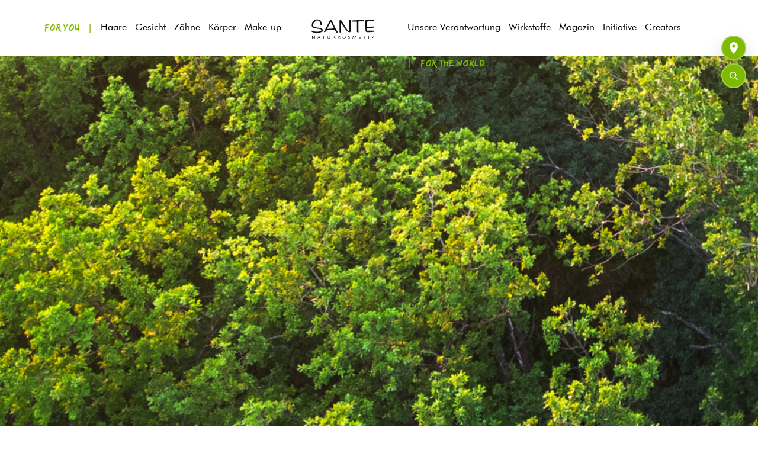

--- FILE ---
content_type: text/html; charset=utf-8
request_url: https://www.sante.de/de/magazin/co2-neutrale-kosmetik-produktion.html
body_size: 14040
content:
<!DOCTYPE html>
<html lang="de-DE">
<head>

<meta charset="utf-8">
<!-- 
	This website is powered by TYPO3 - inspiring people to share!
	TYPO3 is a free open source Content Management Framework initially created by Kasper Skaarhoj and licensed under GNU/GPL.
	TYPO3 is copyright 1998-2026 of Kasper Skaarhoj. Extensions are copyright of their respective owners.
	Information and contribution at https://typo3.org/
-->


<link rel="icon" href="/typo3conf/ext/ui_sitepackage/Resources/Public/Icons/favicon.ico" type="image/png">
<title>Co2-neutrale Kosmetik Produktion</title>
<meta http-equiv="x-ua-compatible" content="ie=edge,chrome=1" />
<meta name="generator" content="TYPO3 CMS" />
<meta name="robots" content="INDEX,FOLLOW" />
<meta name="viewport" content="width=device-width, initial-scale=1.0, maximum-scale=1.0, user-scalable=no" />
<meta name="twitter:card" content="summary" />
<meta name="revisit-after" content="7 days" />
<meta name="date" content="2023-07-30" />


<link rel="stylesheet" href="/fileadmin/iBeauty/custom.css?1606118115" media="all">
<link rel="stylesheet" href="/typo3temp/assets/compressed/merged-efa60418cdb5d275151d8f06554272ab-ab22eee8d7ee236b74832050bb22b096.css?1727278155" media="all">



<script src="/typo3temp/assets/compressed/merged-a92ce37cc54a64efbbb3c188cfd87ce5-6f1d542a53476aff1c6cf59050c46bbf.js?1710255084" async="async"></script>
<script src="https://apps.bazaarvoice.com/deployments/logocos-de/main_site/production/de_DE/bv.js" async="async"></script>




    <script src="https://cdn.cookielaw.org/scripttemplates/otSDKStub.js" type="text/javascript" charset="UTF-8" data-domain-script="f6883038-a82e-47c0-98fb-e52a4c92d77b"></script>
    <script type="text/javascript">function OptanonWrapper() { }</script><script>
window.gaTrackingId = 'UA-84560883-1';
window.dataLayer = window.dataLayer || [];
window.dataLayer.push({ "brand": "SAN", "language": "de", "country": "de", "siteTypeLevel": "main", "pageCategory": "" });
(function(w,d,s,l,i){w[l]=w[l]||[];w[l].push({'gtm.start': new Date().getTime(),event:'gtm.js'});var f=d.getElementsByTagName(s)[0],j=d.createElement(s),dl=l!='dataLayer'?'&l='+l:'';j.async=true;j.src='https://www.googletagmanager.com/gtm.js?id='+i+dl;f.parentNode.insertBefore(j,f);})(window,document,'script','dataLayer','GTM-WD6F3VW');
</script><meta http-equiv="cache-control" content="public, max-age=31557600">    <script>
    (function (c, h, a, t, b, o, x) {
      c.ccq=function(){c.ccq.callMethod?c.ccq.callMethod.apply(c.ccq, arguments):c.ccq.queue.push(arguments)};
      c.ccq.queue=[];o=h.createElement(a);o.src=t;o.async=1; o.setAttribute('data-chatchamp-customer-id', b);
      x = h.getElementsByTagName(a)[0]; x.parentNode.insertBefore(o, x);
    })(window, document, 'script', 'https://js.chatchamp.com/bubble.min.js', 'id_0c3902c453ac54c505d0b988f3ad5f7e94086115e0967a8e3d6fce7aafbaa09f')
    </script><!-- Google tag (gtag.js) -->
<script async src="https://www.googletagmanager.com/gtag/js?id=G-TXKTKGH0GL"></script>
<script>
  window.dataLayer = window.dataLayer || [];
  function gtag(){dataLayer.push(arguments);}
  gtag('js', new Date());

  gtag('config', 'G-TXKTKGH0GL');
</script>
<link rel="canonical" href="https://www.sante.de/de/magazin/co2-neutrale-kosmetik-produktion.html"/>

</head>
<body>
<noscript><iframe src="https://www.googletagmanager.com/ns.html?id=GTM-WD6F3VW" height="0" width="0" style="display:none;visibility:hidden"></iframe></noscript>



<div class="container top-nav">
    <div class="row">
        <div class="col-md-12 head-info-wrapper">
            <span class="small">Zertifizierte Naturkosmetik</span>
            <div class="logos">
                <div class="logos__item">
                    <img class="img-responsive" src="/typo3conf/ext/ui_sitepackage/Resources/Public/Images/bioanbau.png" width="65" height="65" alt="" />
                </div>
                <div class="logos__item">
                    <img class="img-responsive" src="/typo3conf/ext/ui_sitepackage/Resources/Public/Images/Bunny_CrueltyFree.png" width="200" height="220" alt="" />
                </div>
                <div class="logos__item">
                    <img class="img-responsive" src="/typo3conf/ext/ui_sitepackage/Resources/Public/Images/natrue.png" width="65" height="65" alt="" />
                </div>
                <div class="logos__item">
                    <img class="img-responsive" src="/typo3conf/ext/ui_sitepackage/Resources/Public/Images/vegan.png" width="116" height="47" alt="" />
                </div>
            </div>
        </div>
        <div class="menu-lang-wrapper col-md-12 text-right">
            <a class="storefinder" href="/de/haendler-finden.html"><i class="fa fa-map-marker"></i>
                Händler finden
            </a>
            

    <div class="dropdown">
        <button class="dropdown-toggle" type="button" id="dropdownMenu1" data-toggle="dropdown" aria-haspopup="true" aria-expanded="true">
            
                
                    Deutsch
                
            
                
            
        </button>
        <ul class="dropdown-menu" aria-labelledby="dropdownMenu1">
            
                <li><a href="/de/magazin/co2-neutrale-kosmetik-produktion.html">Deutsch</a></li>
            
                <li><a href="/de/magazin/co2-neutrale-kosmetik-produktion.html">Englisch</a></li>
            
        </ul>
    </div>

        </div>
    </div>
</div>


<nav class="mobile-menu">
	<div id="dl-menu" class="dl-menuwrapper" data-backtext="Zurück">
		<button class="hamburger hamburger--collapse dl-trigger" type="button">
		  <span class="hamburger-box">
			<span class="hamburger-inner"></span>
		  </span>
		</button>
		
			<ul class="dl-menu">
				
					<li class="">
						<a title="Haare" href="/de/haare.html">
							Haare
						</a>

						
							<div class="dl-submenu">
								
									
										<ul>
											
												<li class="">
													<a title="Haarpflege" href="/de/haare/haarpflege.html">
														Haarpflege
													</a>
													
														<div class="dl-submenu">
														<ul>
															
																<li class="">
																	<a title="Shampoos" href="/de/haare/haarpflege/shampoos.html">
																		Shampoos
																	</a>
																</li>
															
																<li class="">
																	<a title="Feste Shampoos" href="/de/haare/haarpflege/feste-shampoos.html">
																		Feste Shampoos
																	</a>
																</li>
															
																<li class="">
																	<a title="Haarspülungen" href="/de/haare/haarpflege/haarspuelungen.html">
																		Haarspülungen
																	</a>
																</li>
															
																<li class="">
																	<a title="Feste Spülungen" href="/de/haare/haarpflege/feste-spuelungen.html">
																		Feste Spülungen
																	</a>
																</li>
															
																<li class="">
																	<a title="Haarmasken" href="/de/haare/haarpflege/haarmasken.html">
																		Haarmasken
																	</a>
																</li>
															
																<li class="">
																	<a title="Zusatzpflege" href="/de/haare/haarpflege/zusatzpflege.html">
																		Zusatzpflege
																	</a>
																</li>
															
														</ul></div>
													
												</li>
											
												<li class="">
													<a title="Pflanzen-Haarfarben" href="/de/haare/pflanzen-haarfarben.html">
														Pflanzen-Haarfarben
													</a>
													
														<div class="dl-submenu">
														<ul>
															
																<li class="">
																	<a title="Farbpulver" href="/de/haare/pflanzen-haarfarben.html#farbpulver">
																		Farbpulver
																	</a>
																</li>
															
														</ul></div>
													
												</li>
											
										</ul>
									
								
									
										<ul>
											
												<li class="">
													<a title="Pflegebedürfnis" href="/de/haare/pflegebeduerfnis.html">
														Pflegebedürfnis
													</a>
													
														<div class="dl-submenu">
														<ul>
															
																<li class="">
																	<a title="Seidiger Glanz" href="/de/haare/pflegebeduerfnis/glanz.html">
																		Seidiger Glanz
																	</a>
																</li>
															
																<li class="">
																	<a title="Feuchtigkeit" href="/de/haare/pflegebeduerfnis/feuchtigkeit.html">
																		Feuchtigkeit
																	</a>
																</li>
															
																<li class="">
																	<a title="Reparierend" href="/de/haare/pflegebeduerfnis/reparierend.html">
																		Reparierend
																	</a>
																</li>
															
																<li class="">
																	<a title="Kräftigend" href="/de/haare/pflegebeduerfnis/kraeftigend.html">
																		Kräftigend
																	</a>
																</li>
															
																<li class="">
																	<a title="Milde Pflege" href="/de/haare/pflegebeduerfnis/extra-sensitiv-empfindliche-kopfhaut.html">
																		Milde Pflege
																	</a>
																</li>
															
																<li class="">
																	<a title="Perfect Curls" href="/de/haare/pflegebeduerfnis/perfect-curls.html">
																		Perfect Curls
																	</a>
																</li>
															
														</ul></div>
													
												</li>
											
												<li class="">
													<a title="Farbwelten" href="/de/haare/farbwelten.html">
														Farbwelten
													</a>
													
												</li>
											
										</ul>
									
								
							</div>
						
					</li>

				
					<li class="">
						<a title="Gesicht" href="/de/gesicht.html">
							Gesicht
						</a>

						
							<div class="dl-submenu">
								
									
										<ul>
											
												<li class="">
													<a title="Gesichtsreinigung" href="/de/gesicht/gesichtsreinigung.html">
														Gesichtsreinigung
													</a>
													
														<div class="dl-submenu">
														<ul>
															
																<li class="">
																	<a title="Feste Gesichtsreinigungen" href="/de/gesicht/gesichtsreinigung/feste-gesichtsreinigungen.html">
																		Feste Gesichtsreinigungen
																	</a>
																</li>
															
																<li class="">
																	<a title="Reinigungsgel" href="/de/gesicht/gesichtsreinigung/reinigunsgel.html">
																		Reinigungsgel
																	</a>
																</li>
															
																<li class="">
																	<a title="Toner" href="/de/gesicht/gesichtsreinigung/toner.html">
																		Toner
																	</a>
																</li>
															
																<li class="">
																	<a title="Make-Up Entferner" href="/de/gesicht/gesichtsreinigung/make-up-entferner.html">
																		Make-Up Entferner
																	</a>
																</li>
															
														</ul></div>
													
												</li>
											
												<li class="">
													<a title="Gesichtspflege" href="/de/gesicht/gesichtspflege.html">
														Gesichtspflege
													</a>
													
														<div class="dl-submenu">
														<ul>
															
																<li class="">
																	<a title="Seren" href="/de/gesicht/gesichtspflege/seren.html">
																		Seren
																	</a>
																</li>
															
																<li class="">
																	<a title="Serum Finder" href="/de/serum-finder.html">
																		Serum Finder
																	</a>
																</li>
															
																<li class="">
																	<a title="Tagescremes" href="/de/gesicht/gesichtspflege/tagescremes.html">
																		Tagescremes
																	</a>
																</li>
															
																<li class="">
																	<a title="Nachtcremes" href="/de/gesicht/gesichtspflege/nachtcremes.html">
																		Nachtcremes
																	</a>
																</li>
															
																<li class="">
																	<a title="Gesichtsmasken" href="/de/gesicht/gesichtspflege/gesichtsmasken.html">
																		Gesichtsmasken
																	</a>
																</li>
															
																<li class="">
																	<a title="Pickel Stopp" href="https://www.sante.de/de/produkt/pore-control-pickel-stopp-15ml.html">
																		Pickel Stopp
																	</a>
																</li>
															
														</ul></div>
													
												</li>
											
												<li class="">
													<a title="Augenpflege" href="/de/gesicht/augenpflege.html">
														Augenpflege
													</a>
													
														<div class="dl-submenu">
														<ul>
															
																<li class="">
																	<a title="Augencremes" href="/de/gesicht/augenpflege.html">
																		Augencremes
																	</a>
																</li>
															
														</ul></div>
													
												</li>
											
										</ul>
									
								
									
										<ul>
											
												<li class="">
													<a title="Hautbedürfnis" href="/de/gesicht/hautbeduerfnis.html">
														Hautbedürfnis
													</a>
													
														<div class="dl-submenu">
														<ul>
															
																<li class="">
																	<a title="Glow Boost" href="/de/gesicht/hautbeduerfnis/glow-boost.html">
																		Glow Boost
																	</a>
																</li>
															
																<li class="">
																	<a title="Skin Protection" href="/de/gesicht/hautbeduerfnis/skin-protection.html">
																		Skin Protection
																	</a>
																</li>
															
																<li class="">
																	<a title="Moisture Fresh" href="/de/gesicht/hautbeduerfnis/moisture-fresh.html">
																		Moisture Fresh
																	</a>
																</li>
															
																<li class="">
																	<a title="Pore Control" href="/de/gesicht/hautbeduerfnis/mattierende-pflege-mischhaut.html">
																		Pore Control
																	</a>
																</li>
															
																<li class="">
																	<a title="Skin Vitality" href="/de/gesicht/hautbeduerfnis/sofort-glaettende-pflege-erste-faeltchen.html">
																		Skin Vitality
																	</a>
																</li>
															
														</ul></div>
													
												</li>
											
												<li class="">
													<a title="Hauttyp" href="/de/gesicht/hauttyp.html">
														Hauttyp
													</a>
													
														<div class="dl-submenu">
														<ul>
															
																<li class="">
																	<a title="Alle Hauttypen" href="/de/gesicht/hautbeduerfnis/moisture-fresh.html">
																		Alle Hauttypen
																	</a>
																</li>
															
																<li class="">
																	<a title="Trockene &amp; Sensible Haut" href="/de/gesicht/hautbeduerfnis/skin-protection.html">
																		Trockene &amp; Sensible Haut
																	</a>
																</li>
															
																<li class="">
																	<a title="Mischaut" href="/de/gesicht/hautbeduerfnis/mattierende-pflege-mischhaut.html">
																		Mischaut
																	</a>
																</li>
															
																<li class="">
																	<a title="Erste Fältchen" href="/de/gesicht/hautbeduerfnis/sofort-glaettende-pflege-erste-faeltchen.html">
																		Erste Fältchen
																	</a>
																</li>
															
														</ul></div>
													
												</li>
											
										</ul>
									
								
							</div>
						
					</li>

				
					<li class="">
						<a title="Zähne" href="/de/zaehne.html">
							Zähne
						</a>

						
							<div class="dl-submenu">
								
									
										<ul>
											
												<li class="">
													<a title="Zahnreinigung" href="/de/zaehne/zahnreinigung.html">
														Zahnreinigung
													</a>
													
														<div class="dl-submenu">
														<ul>
															
																<li class="">
																	<a title="Zahncremes &amp; Zahngel" href="/de/zaehne/zahnreinigung/zahncremes-zahngel.html">
																		Zahncremes &amp; Zahngel
																	</a>
																</li>
															
														</ul></div>
													
												</li>
											
										</ul>
									
								
									
										<ul>
											
												<li class="">
													<a title="Serie" href="/de/zaehne/serie.html">
														Serie
													</a>
													
														<div class="dl-submenu">
														<ul>
															
																<li class="">
																	<a title="Vitamin B12 Zahnpflege" href="/de/zaehne/serie/vitamin-b12-zahnpflege.html">
																		Vitamin B12 Zahnpflege
																	</a>
																</li>
															
														</ul></div>
													
												</li>
											
										</ul>
									
								
							</div>
						
					</li>

				
					<li class="">
						<a title="Körper" href="/de/koerper.html">
							Körper
						</a>

						
							<div class="dl-submenu">
								
									
										<ul>
											
												<li class="">
													<a title="Körperpflege" href="/de/koerper/koerperpflege.html">
														Körperpflege
													</a>
													
														<div class="dl-submenu">
														<ul>
															
																<li class="">
																	<a title="Duschgele &amp; Feste Duschpflege" href="/de/koerper/koerperpflege/duschgele.html">
																		Duschgele &amp; Feste Duschpflege
																	</a>
																</li>
															
																<li class="">
																	<a title="Bodylotionen" href="/de/koerper/koerperpflege/bodylotionen.html">
																		Bodylotionen
																	</a>
																</li>
															
														</ul></div>
													
												</li>
											
												<li class="">
													<a title="Handpflege" href="/de/koerper/handpflege.html">
														Handpflege
													</a>
													
														<div class="dl-submenu">
														<ul>
															
																<li class="">
																	<a title="Flüssigseifen" href="/de/koerper/handpflege/fluessigseifen.html">
																		Flüssigseifen
																	</a>
																</li>
															
																<li class="">
																	<a title="Handcremes" href="/de/koerper/handpflege/handcremes.html">
																		Handcremes
																	</a>
																</li>
															
														</ul></div>
													
												</li>
											
										</ul>
									
								
							</div>
						
					</li>

				
					<li class="">
						<a title="Make-up" href="/de/makeup.html">
							Make-up
						</a>

						
							<div class="dl-submenu">
								
									
										<ul>
											
												<li class="">
													<a title="Teint" href="/de/makeup/teint.html">
														Teint
													</a>
													
														<div class="dl-submenu">
														<ul>
															
																<li class="">
																	<a title="Concealer" href="/de/makeup/teint/concealer-coverstick.html">
																		Concealer
																	</a>
																</li>
															
																<li class="">
																	<a title="Foundation" href="/de/makeup/teint/foundation.html">
																		Foundation
																	</a>
																</li>
															
																<li class="">
																	<a title="Puder" href="/de/makeup/teint/puder.html">
																		Puder
																	</a>
																</li>
															
																<li class="">
																	<a title="Blush, Bronzer &amp; Highlighter" href="/de/makeup/teint/blush-bronzer-highlighter.html">
																		Blush, Bronzer &amp; Highlighter
																	</a>
																</li>
															
																<li class="">
																	<a title="Prime &amp; Fix" href="/de/makeup/teint/prime-fix.html">
																		Prime &amp; Fix
																	</a>
																</li>
															
														</ul></div>
													
												</li>
											
												<li class="">
													<a title="Augen" href="/de/makeup/augen.html">
														Augen
													</a>
													
														<div class="dl-submenu">
														<ul>
															
																<li class="">
																	<a title="Eyeliner" href="/de/makeup/augen/eyeliner.html">
																		Eyeliner
																	</a>
																</li>
															
																<li class="">
																	<a title="Lidschatten" href="/de/makeup/augen/lidschatten.html">
																		Lidschatten
																	</a>
																</li>
															
																<li class="">
																	<a title="Augenbrauen" href="/de/makeup/augen/augenbrauen.html">
																		Augenbrauen
																	</a>
																</li>
															
																<li class="">
																	<a title="Mascara" href="/de/makeup/augen/mascara.html">
																		Mascara
																	</a>
																</li>
															
																<li class="">
																	<a title="Wimpernserum" href="/de/makeup/augen/wimpernserum.html">
																		Wimpernserum
																	</a>
																</li>
															
														</ul></div>
													
												</li>
											
												<li class="">
													<a title="Lippen" href="/de/makeup/lippen.html">
														Lippen
													</a>
													
														<div class="dl-submenu">
														<ul>
															
																<li class="">
																	<a title="Lippenstift" href="/de/makeup/lippen/lippenstift.html">
																		Lippenstift
																	</a>
																</li>
															
																<li class="">
																	<a title="Lipgloss" href="/de/makeup/lippen/lipgloss.html">
																		Lipgloss
																	</a>
																</li>
															
																<li class="">
																	<a title="Lipliner" href="/de/makeup/lippen/lipliner.html">
																		Lipliner
																	</a>
																</li>
															
														</ul></div>
													
												</li>
											
												<li class="">
													<a title="Nägel" href="/de/makeup/naegel.html">
														Nägel
													</a>
													
														<div class="dl-submenu">
														<ul>
															
																<li class="">
																	<a title="Nagellack" href="/de/makeup/naegel/nagellack.html">
																		Nagellack
																	</a>
																</li>
															
																<li class="">
																	<a title="Nagelpflege" href="/de/makeup/naegel/nagelpflege.html">
																		Nagelpflege
																	</a>
																</li>
															
																<li class="">
																	<a title="Nagellackentferner" href="/de/produkt/extra-gentle-nail-polish-remover.html">
																		Nagellackentferner
																	</a>
																</li>
															
														</ul></div>
													
												</li>
											
										</ul>
									
								
							</div>
						
					</li>

				


				

					
						<li class="">
							<a title="Unsere Verantwortung" href="/de/unsere-verantwortung.html">
								Unsere Verantwortung
							</a>
							
						</li>
					
						<li class="">
							<a title="Wirkstoffe" href="/de/ueber-sante/wirkstoffe.html">
								Wirkstoffe
							</a>
							
						</li>
					
						<li class="">
							<a title="Magazin" href="/de/magazin.html">
								Magazin
							</a>
							
								<div class="dl-submenu">
									<ul>
										
											<li class="">
												<a title="Ratgeber" href="/de/magazin/ratgeber.html">
													Ratgeber
												</a>
											</li>
										
											<li class="">
												<a title="Schritt für Schritt: So wäschst du deine Haare richtig." href="/de/magazin/schritt-fuer-schritt-so-waeschst-du-deine-haare-richtig.html">
													Schritt für Schritt: So wäschst du deine Haare richtig.
												</a>
											</li>
										
											<li class="">
												<a title="Beauty Food: Nahrungsmittel für schöne Haare" href="/de/magazin/beauty-food-nahrungsmittel-fuer-schoene-haare.html">
													Beauty Food: Nahrungsmittel für schöne Haare
												</a>
											</li>
										
											<li class="">
												<a title="Inhaltsstoffe in Shampoos – Darauf solltest du achten" href="/de/magazin/inhaltsstoffe-in-shampoos-darauf-solltest-du-achten.html">
													Inhaltsstoffe in Shampoos – Darauf solltest du achten
												</a>
											</li>
										
											<li class="">
												<a title="Richtige Pflege für deinen Haartyp" href="/de/magazin/richtige-pflege-fuer-deinen-haartyp.html">
													Richtige Pflege für deinen Haartyp
												</a>
											</li>
										
									</ul></div>
							
						</li>
					
						<li class="">
							<a title="Initiative" href="/de/initiative.html">
								Initiative
							</a>
							
						</li>
					
						<li class="">
							<a title="Creators" href="https://www.sante.de/creators/sante-creator-pool.html">
								Creators
							</a>
							
						</li>
					

				
			</ul>
		
    </div>
</nav>


<div class="navbar-wrapper page-1238">
    <div class="container">
        <nav class="navbar navbar-inverse navbar-static-top">
            <div>
                <div class="navbar-header header-mobile">
                    <a class="navbar-brand" href="/de/index.html">
                        <div class="logo-static"><img src="/typo3conf/ext/ui_sitepackage/Resources/Public/Images/sante_logo.svg" width="80" height=104" alt="SANTE Naturkosmetik" /></div>
                        <div class="logo-sticky"><img src="/typo3conf/ext/ui_sitepackage/Resources/Public/Images/sante-logo-sticky.svg" width="135" height="45" alt="SANTE Naturkosmetik" /></div>
                    </a>
                </div>
                <div class="navbar-header header-handy">
                    <a class="navbar-brand" href="/de/index.html">
                        <div class="logo-static"><img src="/typo3conf/ext/ui_sitepackage/Resources/Public/Images/sante-logo-handy.svg" width="76" height=24" alt="SANTE Naturkosmetik" class="logo-handy"/>
                            <img src="/typo3conf/ext/ui_sitepackage/Resources/Public/Images/logo-handy-sante-welt.svg" width="88" height=83" alt="SANTE Naturkosmetik" class="logo-welt-handy"/></div>
                        <div class="logo-sticky"><img src="/typo3conf/ext/ui_sitepackage/Resources/Public/Images/sante-logo-sticky.svg" width="135" height="45" alt="SANTE Naturkosmetik" /></div>
                    </a>
                </div>
                <div id="navbar" class="navbar-collapse collapse">
                    


    <ul class="nav navbar-nav pull-left">

        
                <li class="foryou">For you</li>
            


        

            <li class="primary dropdown">
                <a class="firstLevel dropdown-toggle" title="Haare" href="/de/haare.html">
                    Haare
                </a>
                <div class="mega-menu dropdown-menu">
                    <div class="mega-menu__flex-grid">
                        <div class="mega-menu__menu-items">
                            
                                
                                    
                                        
                                            <ul>
                                                
                                                    <li class="sub">
                                                        <a href="/de/haare/haarpflege.html" title="Haarpflege" class="sub">Haarpflege</a>
                                                        
                                                            <ul class="lvl-1">
                                                                
                                                                    
                                                                        <li>
                                                                            <a href="/de/haare/haarpflege/shampoos.html" title="Shampoos" class="sub"
                                                                        >Shampoos</a>
                                                                        </li>
                                                                    
                                                                        <li>
                                                                            <a href="/de/haare/haarpflege/feste-shampoos.html" title="Feste Shampoos" class="sub"
                                                                        >Feste Shampoos</a>
                                                                        </li>
                                                                    
                                                                        <li>
                                                                            <a href="/de/haare/haarpflege/haarspuelungen.html" title="Haarspülungen" class="sub"
                                                                        >Haarspülungen</a>
                                                                        </li>
                                                                    
                                                                        <li>
                                                                            <a href="/de/haare/haarpflege/feste-spuelungen.html" title="Feste Spülungen" class="sub"
                                                                        >Feste Spülungen</a>
                                                                        </li>
                                                                    
                                                                        <li>
                                                                            <a href="/de/haare/haarpflege/haarmasken.html" title="Haarmasken" class="sub"
                                                                        >Haarmasken</a>
                                                                        </li>
                                                                    
                                                                        <li>
                                                                            <a href="/de/haare/haarpflege/zusatzpflege.html" title="Zusatzpflege" class="sub"
                                                                        >Zusatzpflege</a>
                                                                        </li>
                                                                    
                                                                
                                                            </ul>
                                                        
                                                    </li>
                                                
                                                    <li class="sub">
                                                        <a href="/de/haare/pflanzen-haarfarben.html" title="Pflanzen-Haarfarben" class="sub">Pflanzen-Haarfarben</a>
                                                        
                                                            <ul class="lvl-1">
                                                                
                                                                    
                                                                        <li>
                                                                            <a href="/de/haare/pflanzen-haarfarben.html#farbpulver" title="Farbpulver" class="sub"
                                                                        >Farbpulver</a>
                                                                        </li>
                                                                    
                                                                
                                                            </ul>
                                                        
                                                    </li>
                                                
                                            </ul>
                                        
                                    
                                
                                    
                                
                            
                        </div>

						<div class="mega-menu__filter-items">
							
									
										
									
										
											
                                                    
                                                        <ul>
                                                            
                                                                <li class="sub">
                                                                    <a href="/de/haare/pflegebeduerfnis.html" title="Pflegebedürfnis" class="sub">Pflegebedürfnis</a>
                                                                    
                                                                        <ul class="lvl-1">
                                                                            
                                                                                
                                                                                    <li>
                                                                                        <a href="/de/haare/pflegebeduerfnis/glanz.html" title="Seidiger Glanz">Seidiger Glanz</a>
                                                                                    </li>
                                                                                
                                                                                    <li>
                                                                                        <a href="/de/haare/pflegebeduerfnis/feuchtigkeit.html" title="Feuchtigkeit">Feuchtigkeit</a>
                                                                                    </li>
                                                                                
                                                                                    <li>
                                                                                        <a href="/de/haare/pflegebeduerfnis/reparierend.html" title="Reparierend">Reparierend</a>
                                                                                    </li>
                                                                                
                                                                                    <li>
                                                                                        <a href="/de/haare/pflegebeduerfnis/kraeftigend.html" title="Kräftigend">Kräftigend</a>
                                                                                    </li>
                                                                                
                                                                                    <li>
                                                                                        <a href="/de/haare/pflegebeduerfnis/extra-sensitiv-empfindliche-kopfhaut.html" title="Milde Pflege">Milde Pflege</a>
                                                                                    </li>
                                                                                
                                                                                    <li>
                                                                                        <a href="/de/haare/pflegebeduerfnis/perfect-curls.html" title="Perfect Curls">Perfect Curls</a>
                                                                                    </li>
                                                                                
                                                                            
                                                                        </ul>
                                                                    
                                                                </li>
                                                            
                                                                <li>
                                                                    <a href="/de/haare/farbwelten.html" title="Farbwelten" class="sub">Farbwelten</a>
                                                                    
                                                                </li>
                                                            
                                                        </ul>
                                                    
                                                
										
									
							
						</div>

                        <div class="mega-menu__product-item">
                            
    

            <div id="c436" class="frame frame-default frame-type-list frame-layout-0">
                
                
                    



                
                
                    



                
                

    
        
    <div class="product--single" >
    <a class="product__item" href="/de/produkt/festes-feuchtigkeits-pflege-shampoo-bio-mango-aloe-vera.html">
        <div class="product__image">
            <div>
                
                        
                    
                
                    <img data-src="/fileadmin/_processed_/2/9/csm_SAN_4025089085041_40333_FestesFeuchtigShampoo_FS_comp__2__018a72c7f9.png" class="img-responsive" alt="Festes Feuchtigkeits Pflege-Shampoo Bio-Mango &amp; Aloe Vera" />
                
            </div>
        </div>
        <div class="product__text">
            Festes Feuchtigkeits Pflege-Shampoo Bio-Mango &amp; Aloe Vera
        </div>
        <div class="product__type">
            Feste Shampoos
        </div>
        

        <div>
            <div data-bv-show="inline_rating" data-bv-product-id="40333" data-bv-seo="false"></div>
        </div>

    </a>
    </div>


    


                
                    



                
                
                    



                
            </div>

        



    

            <div id="c3543" class="frame frame-default frame-type-list frame-layout-0">
                
                
                    



                
                
                    

    



                
                

    
        

    


                
                    



                
                
                    



                
            </div>

        


                        </div>
                    </div>
                </div>
            </li>

        

            <li class="primary dropdown">
                <a class="firstLevel dropdown-toggle" title="Gesicht" href="/de/gesicht.html">
                    Gesicht
                </a>
                <div class="mega-menu dropdown-menu">
                    <div class="mega-menu__flex-grid">
                        <div class="mega-menu__menu-items">
                            
                                
                                    
                                        
                                            <ul>
                                                
                                                    <li class="sub">
                                                        <a href="/de/gesicht/gesichtsreinigung.html" title="Gesichtsreinigung" class="sub">Gesichtsreinigung</a>
                                                        
                                                            <ul class="lvl-1">
                                                                
                                                                    
                                                                        <li>
                                                                            <a href="/de/gesicht/gesichtsreinigung/feste-gesichtsreinigungen.html" title="Feste Gesichtsreinigungen" class="sub"
                                                                        >Feste Gesichtsreinigungen</a>
                                                                        </li>
                                                                    
                                                                        <li>
                                                                            <a href="/de/gesicht/gesichtsreinigung/reinigunsgel.html" title="Reinigungsgel" class="sub"
                                                                        >Reinigungsgel</a>
                                                                        </li>
                                                                    
                                                                        <li>
                                                                            <a href="/de/gesicht/gesichtsreinigung/toner.html" title="Toner" class="sub"
                                                                        >Toner</a>
                                                                        </li>
                                                                    
                                                                        <li>
                                                                            <a href="/de/gesicht/gesichtsreinigung/make-up-entferner.html" title="Make-Up Entferner" class="sub"
                                                                        >Make-Up Entferner</a>
                                                                        </li>
                                                                    
                                                                
                                                            </ul>
                                                        
                                                    </li>
                                                
                                                    <li class="sub">
                                                        <a href="/de/gesicht/gesichtspflege.html" title="Gesichtspflege" class="sub">Gesichtspflege</a>
                                                        
                                                            <ul class="lvl-1">
                                                                
                                                                    
                                                                        <li>
                                                                            <a href="/de/gesicht/gesichtspflege/seren.html" title="Seren" class="sub"
                                                                        >Seren</a>
                                                                        </li>
                                                                    
                                                                        <li>
                                                                            <a href="/de/serum-finder.html" title="Serum Finder" class="sub"
                                                                        >Serum Finder</a>
                                                                        </li>
                                                                    
                                                                        <li>
                                                                            <a href="/de/gesicht/gesichtspflege/tagescremes.html" title="Tagescremes" class="sub"
                                                                        >Tagescremes</a>
                                                                        </li>
                                                                    
                                                                        <li>
                                                                            <a href="/de/gesicht/gesichtspflege/nachtcremes.html" title="Nachtcremes" class="sub"
                                                                        >Nachtcremes</a>
                                                                        </li>
                                                                    
                                                                        <li>
                                                                            <a href="/de/gesicht/gesichtspflege/gesichtsmasken.html" title="Gesichtsmasken" class="sub"
                                                                        >Gesichtsmasken</a>
                                                                        </li>
                                                                    
                                                                        <li>
                                                                            <a href="https://www.sante.de/de/produkt/pore-control-pickel-stopp-15ml.html" title="Pickel Stopp" class="sub"
                                                                        >Pickel Stopp</a>
                                                                        </li>
                                                                    
                                                                
                                                            </ul>
                                                        
                                                    </li>
                                                
                                                    <li class="sub">
                                                        <a href="/de/gesicht/augenpflege.html" title="Augenpflege" class="sub">Augenpflege</a>
                                                        
                                                            <ul class="lvl-1">
                                                                
                                                                    
                                                                        <li>
                                                                            <a href="/de/gesicht/augenpflege.html" title="Augencremes" class="sub"
                                                                        >Augencremes</a>
                                                                        </li>
                                                                    
                                                                
                                                            </ul>
                                                        
                                                    </li>
                                                
                                            </ul>
                                        
                                    
                                
                                    
                                
                            
                        </div>

						<div class="mega-menu__filter-items">
							
									
										
									
										
											
                                                    
                                                        <ul>
                                                            
                                                                <li class="sub">
                                                                    <a href="/de/gesicht/hautbeduerfnis.html" title="Hautbedürfnis" class="sub">Hautbedürfnis</a>
                                                                    
                                                                        <ul class="lvl-1">
                                                                            
                                                                                
                                                                                    <li>
                                                                                        <a href="/de/gesicht/hautbeduerfnis/glow-boost.html" title="Glow Boost">Glow Boost</a>
                                                                                    </li>
                                                                                
                                                                                    <li>
                                                                                        <a href="/de/gesicht/hautbeduerfnis/skin-protection.html" title="Skin Protection">Skin Protection</a>
                                                                                    </li>
                                                                                
                                                                                    <li>
                                                                                        <a href="/de/gesicht/hautbeduerfnis/moisture-fresh.html" title="Moisture Fresh">Moisture Fresh</a>
                                                                                    </li>
                                                                                
                                                                                    <li>
                                                                                        <a href="/de/gesicht/hautbeduerfnis/mattierende-pflege-mischhaut.html" title="Pore Control">Pore Control</a>
                                                                                    </li>
                                                                                
                                                                                    <li>
                                                                                        <a href="/de/gesicht/hautbeduerfnis/sofort-glaettende-pflege-erste-faeltchen.html" title="Skin Vitality">Skin Vitality</a>
                                                                                    </li>
                                                                                
                                                                            
                                                                        </ul>
                                                                    
                                                                </li>
                                                            
                                                                <li class="sub">
                                                                    <a href="/de/gesicht/hauttyp.html" title="Hauttyp" class="sub">Hauttyp</a>
                                                                    
                                                                        <ul class="lvl-1">
                                                                            
                                                                                
                                                                                    <li>
                                                                                        <a href="/de/gesicht/hautbeduerfnis/moisture-fresh.html" title="Alle Hauttypen">Alle Hauttypen</a>
                                                                                    </li>
                                                                                
                                                                                    <li>
                                                                                        <a href="/de/gesicht/hautbeduerfnis/skin-protection.html" title="Trockene &amp; Sensible Haut">Trockene &amp; Sensible Haut</a>
                                                                                    </li>
                                                                                
                                                                                    <li>
                                                                                        <a href="/de/gesicht/hautbeduerfnis/mattierende-pflege-mischhaut.html" title="Mischaut">Mischaut</a>
                                                                                    </li>
                                                                                
                                                                                    <li>
                                                                                        <a href="/de/gesicht/hautbeduerfnis/sofort-glaettende-pflege-erste-faeltchen.html" title="Erste Fältchen">Erste Fältchen</a>
                                                                                    </li>
                                                                                
                                                                            
                                                                        </ul>
                                                                    
                                                                </li>
                                                            
                                                        </ul>
                                                    
                                                
										
									
							
						</div>

                        <div class="mega-menu__product-item">
                            
    

            <div id="c437" class="frame frame-default frame-type-list frame-layout-0">
                
                
                    



                
                
                    



                
                

    
        
    <div class="product--single" >
    <a class="product__item" href="/de/produkt/glow-booster-2-phasen-serum-mit-3d-hyaluron-vitamin-f-mandeloel.html">
        <div class="product__image">
            <div>
                
                        
                    
                
                    <img data-src="/fileadmin/_processed_/4/9/csm_475c5f72caf3ca085906e1bfde3991cdf1343fc3__1__75224ef4d2.jpg" class="img-responsive" alt="Glow Booster 2-Phasen Serum mit 3D Hyaluron, Vitamin F &amp; Mandelöl" />
                
            </div>
        </div>
        <div class="product__text">
            Glow Booster 2-Phasen Serum mit 3D Hyaluron, Vitamin F &amp; Mandelöl
        </div>
        <div class="product__type">
            Serum
        </div>
        

        <div>
            <div data-bv-show="inline_rating" data-bv-product-id="4055297225861" data-bv-seo="false"></div>
        </div>

    </a>
    </div>


    


                
                    



                
                
                    



                
            </div>

        



    

            <div id="c291" class="frame frame-default frame-type-list frame-layout-0">
                
                
                    



                
                
                    

    



                
                

    
        
    <div class="product--single" >
    <a class="product__item" href="/de/produkt/glow-boost-3in1-vitamin-creme.html">
        <div class="product__image">
            <div>
                
                        
                    
                
                    <img data-src="/fileadmin/_processed_/3/1/csm_63a153f628e160ab792a2a7ecaf723fe8aec52c3-min_625a0649a3.jpg" class="img-responsive" alt="Glow Boost 3IN1 Vitamin Creme" />
                
            </div>
        </div>
        <div class="product__text">
            Glow Boost 3IN1 Vitamin Creme
        </div>
        <div class="product__type">
            Gesichtscreme
        </div>
        

        <div>
            <div data-bv-show="inline_rating" data-bv-product-id="4055297197366" data-bv-seo="false"></div>
        </div>

    </a>
    </div>


    


                
                    



                
                
                    



                
            </div>

        


                        </div>
                    </div>
                </div>
            </li>

        

            <li class="primary dropdown">
                <a class="firstLevel dropdown-toggle" title="Zähne" href="/de/zaehne.html">
                    Zähne
                </a>
                <div class="mega-menu dropdown-menu">
                    <div class="mega-menu__flex-grid">
                        <div class="mega-menu__menu-items">
                            
                                
                                    
                                        
                                            <ul>
                                                
                                                    <li class="sub">
                                                        <a href="/de/zaehne/zahnreinigung.html" title="Zahnreinigung" class="sub">Zahnreinigung</a>
                                                        
                                                            <ul class="lvl-1">
                                                                
                                                                    
                                                                        <li>
                                                                            <a href="/de/zaehne/zahnreinigung/zahncremes-zahngel.html" title="Zahncremes &amp; Zahngel" class="sub"
                                                                        >Zahncremes &amp; Zahngel</a>
                                                                        </li>
                                                                    
                                                                
                                                            </ul>
                                                        
                                                    </li>
                                                
                                            </ul>
                                        
                                    
                                
                                    
                                
                            
                        </div>

						<div class="mega-menu__filter-items">
							
									
										
									
										
											
                                                    
                                                        <ul>
                                                            
                                                                <li class="sub">
                                                                    <a href="/de/zaehne/serie.html" title="Serie" class="sub">Serie</a>
                                                                    
                                                                        <ul class="lvl-1">
                                                                            
                                                                                
                                                                                    <li>
                                                                                        <a href="/de/zaehne/serie/vitamin-b12-zahnpflege.html" title="Vitamin B12 Zahnpflege">Vitamin B12 Zahnpflege</a>
                                                                                    </li>
                                                                                
                                                                            
                                                                        </ul>
                                                                    
                                                                </li>
                                                            
                                                        </ul>
                                                    
                                                
										
									
							
						</div>

                        <div class="mega-menu__product-item">
                            
    

            <div id="c438" class="frame frame-default frame-type-list frame-layout-0">
                
                
                    



                
                
                    



                
                

    
        

    


                
                    



                
                
                    



                
            </div>

        



    

            <div id="c402" class="frame frame-default frame-type-list frame-layout-0">
                
                
                    



                
                
                    



                
                

    
        

    


                
                    



                
                
                    



                
            </div>

        


                        </div>
                    </div>
                </div>
            </li>

        

            <li class="primary dropdown">
                <a class="firstLevel dropdown-toggle" title="Körper" href="/de/koerper.html">
                    Körper
                </a>
                <div class="mega-menu dropdown-menu">
                    <div class="mega-menu__flex-grid">
                        <div class="mega-menu__menu-items">
                            
                                
                                    
                                        
                                            <ul>
                                                
                                                    <li class="sub">
                                                        <a href="/de/koerper/koerperpflege.html" title="Körperpflege" class="sub">Körperpflege</a>
                                                        
                                                            <ul class="lvl-1">
                                                                
                                                                    
                                                                        <li>
                                                                            <a href="/de/koerper/koerperpflege/duschgele.html" title="Duschgele &amp; Feste Duschpflege" class="sub"
                                                                        >Duschgele &amp; Feste Duschpflege</a>
                                                                        </li>
                                                                    
                                                                        <li>
                                                                            <a href="/de/koerper/koerperpflege/bodylotionen.html" title="Bodylotionen" class="sub"
                                                                        >Bodylotionen</a>
                                                                        </li>
                                                                    
                                                                
                                                            </ul>
                                                        
                                                    </li>
                                                
                                                    <li class="sub">
                                                        <a href="/de/koerper/handpflege.html" title="Handpflege" class="sub">Handpflege</a>
                                                        
                                                            <ul class="lvl-1">
                                                                
                                                                    
                                                                        <li>
                                                                            <a href="/de/koerper/handpflege/fluessigseifen.html" title="Flüssigseifen" class="sub"
                                                                        >Flüssigseifen</a>
                                                                        </li>
                                                                    
                                                                        <li>
                                                                            <a href="/de/koerper/handpflege/handcremes.html" title="Handcremes" class="sub"
                                                                        >Handcremes</a>
                                                                        </li>
                                                                    
                                                                
                                                            </ul>
                                                        
                                                    </li>
                                                
                                            </ul>
                                        
                                    
                                
                            
                        </div>

						<div class="mega-menu__filter-items">
							
									
										
												&nbsp;
										
									
							
						</div>

                        <div class="mega-menu__product-item">
                            
    

            <div id="c440" class="frame frame-default frame-type-list frame-layout-0">
                
                
                    



                
                
                    



                
                

    
        
    <div class="product--single" >
    <a class="product__item" href="/de/produkt/express-handcreme.html">
        <div class="product__image">
            <div>
                
                        
                    
                
                    <img data-src="/fileadmin/_processed_/c/c/csm_SAN_4025089081289_44122_Express_Handcreme_TUB_front_c97f6fe407.jpg" class="img-responsive" alt="EXPRESS Handcreme" />
                
            </div>
        </div>
        <div class="product__text">
            EXPRESS Handcreme
        </div>
        <div class="product__type">
            Handcreme
        </div>
        

        <div>
            <div data-bv-show="inline_rating" data-bv-product-id="44122" data-bv-seo="false"></div>
        </div>

    </a>
    </div>


    


                
                    



                
                
                    



                
            </div>

        



    

            <div id="c439" class="frame frame-default frame-type-list frame-layout-0">
                
                
                    



                
                
                    



                
                

    
        

    


                
                    



                
                
                    



                
            </div>

        


                        </div>
                    </div>
                </div>
            </li>

        

            <li class="primary dropdown">
                <a class="firstLevel dropdown-toggle" title="Make-up" href="/de/makeup.html">
                    Make-up
                </a>
                <div class="mega-menu dropdown-menu">
                    <div class="mega-menu__flex-grid">
                        <div class="mega-menu__menu-items">
                            
                                
                                    
                                        
                                            <ul>
                                                
                                                    <li class="sub">
                                                        <a href="/de/makeup/teint.html" title="Teint" class="sub">Teint</a>
                                                        
                                                            <ul class="lvl-1">
                                                                
                                                                    
                                                                        <li>
                                                                            <a href="/de/makeup/teint/concealer-coverstick.html" title="Concealer" class="sub"
                                                                        >Concealer</a>
                                                                        </li>
                                                                    
                                                                        <li>
                                                                            <a href="/de/makeup/teint/foundation.html" title="Foundation" class="sub"
                                                                        >Foundation</a>
                                                                        </li>
                                                                    
                                                                        <li>
                                                                            <a href="/de/makeup/teint/puder.html" title="Puder" class="sub"
                                                                        >Puder</a>
                                                                        </li>
                                                                    
                                                                        <li>
                                                                            <a href="/de/makeup/teint/blush-bronzer-highlighter.html" title="Blush, Bronzer &amp; Highlighter" class="sub"
                                                                        >Blush, Bronzer &amp; Highlighter</a>
                                                                        </li>
                                                                    
                                                                        <li>
                                                                            <a href="/de/makeup/teint/prime-fix.html" title="Prime &amp; Fix" class="sub"
                                                                        >Prime &amp; Fix</a>
                                                                        </li>
                                                                    
                                                                
                                                            </ul>
                                                        
                                                    </li>
                                                
                                                    <li class="sub">
                                                        <a href="/de/makeup/augen.html" title="Augen" class="sub">Augen</a>
                                                        
                                                            <ul class="lvl-1">
                                                                
                                                                    
                                                                        <li>
                                                                            <a href="/de/makeup/augen/eyeliner.html" title="Eyeliner" class="sub"
                                                                        >Eyeliner</a>
                                                                        </li>
                                                                    
                                                                        <li class="sub">
                                                                            <a href="/de/makeup/augen/lidschatten.html" title="Lidschatten" class="sub"
                                                                        >Lidschatten</a>
                                                                        </li>
                                                                    
                                                                        <li class="sub">
                                                                            <a href="/de/makeup/augen/augenbrauen.html" title="Augenbrauen" class="sub"
                                                                        >Augenbrauen</a>
                                                                        </li>
                                                                    
                                                                        <li>
                                                                            <a href="/de/makeup/augen/mascara.html" title="Mascara" class="sub"
                                                                        >Mascara</a>
                                                                        </li>
                                                                    
                                                                        <li>
                                                                            <a href="/de/makeup/augen/wimpernserum.html" title="Wimpernserum" class="sub"
                                                                        >Wimpernserum</a>
                                                                        </li>
                                                                    
                                                                
                                                            </ul>
                                                        
                                                    </li>
                                                
                                                    <li class="sub">
                                                        <a href="/de/makeup/lippen.html" title="Lippen" class="sub">Lippen</a>
                                                        
                                                            <ul class="lvl-1">
                                                                
                                                                    
                                                                        <li class="sub">
                                                                            <a href="/de/makeup/lippen/lippenstift.html" title="Lippenstift" class="sub"
                                                                        >Lippenstift</a>
                                                                        </li>
                                                                    
                                                                        <li>
                                                                            <a href="/de/makeup/lippen/lipgloss.html" title="Lipgloss" class="sub"
                                                                        >Lipgloss</a>
                                                                        </li>
                                                                    
                                                                        <li>
                                                                            <a href="/de/makeup/lippen/lipliner.html" title="Lipliner" class="sub"
                                                                        >Lipliner</a>
                                                                        </li>
                                                                    
                                                                
                                                            </ul>
                                                        
                                                    </li>
                                                
                                                    <li class="sub">
                                                        <a href="/de/makeup/naegel.html" title="Nägel" class="sub">Nägel</a>
                                                        
                                                            <ul class="lvl-1">
                                                                
                                                                    
                                                                        <li>
                                                                            <a href="/de/makeup/naegel/nagellack.html" title="Nagellack" class="sub"
                                                                        >Nagellack</a>
                                                                        </li>
                                                                    
                                                                        <li>
                                                                            <a href="/de/makeup/naegel/nagelpflege.html" title="Nagelpflege" class="sub"
                                                                        >Nagelpflege</a>
                                                                        </li>
                                                                    
                                                                        <li>
                                                                            <a href="/de/produkt/extra-gentle-nail-polish-remover.html" title="Nagellackentferner" class="sub"
                                                                        >Nagellackentferner</a>
                                                                        </li>
                                                                    
                                                                
                                                            </ul>
                                                        
                                                    </li>
                                                
                                            </ul>
                                        
                                    
                                
                            
                        </div>

						<div class="mega-menu__filter-items">
							
									
										
												&nbsp;
										
									
							
						</div>

                        <div class="mega-menu__product-item">
                            
    

            <div id="c442" class="frame frame-default frame-type-list frame-layout-0">
                
                
                    



                
                
                    



                
                

    
        

    


                
                    



                
                
                    



                
            </div>

        



    

            <div id="c441" class="frame frame-default frame-type-list frame-layout-0">
                
                
                    



                
                
                    



                
                

    
        
    <div class="product--single" >
    <a class="product__item" href="/de/produkt/fresh-cucumber-volume-mascara.html">
        <div class="product__image">
            <div>
                
                        
                    
                
                    <img data-src="/fileadmin/_processed_/8/e/csm_SAN_4025089085720_40407_Fresh_Cucumber_Mascara_DE_Comp_open_01_0565cfac39.jpg" class="img-responsive" alt="Fresh Cucumber Volume Mascara" />
                
            </div>
        </div>
        <div class="product__text">
            Fresh Cucumber Volume Mascara
        </div>
        <div class="product__type">
            Mascara
        </div>
        

        <div>
            <div data-bv-show="inline_rating" data-bv-product-id="40407" data-bv-seo="false"></div>
        </div>

    </a>
    </div>


    


                
                    



                
                
                    



                
            </div>

        


                        </div>
                    </div>
                </div>
            </li>

        
    </ul>


                    <div class="navbar-header">
                        <a class="navbar-brand" href="/de/index.html">
                            <div class="logo-static"><img src="/typo3conf/ext/ui_sitepackage/Resources/Public/Images/sante_logo.svg" width="125" height=131" alt="SANTE Naturkosmetik" /></div>
                            <div class="logo-sticky"><img src="/typo3conf/ext/ui_sitepackage/Resources/Public/Images/sante-logo-sticky.svg" width="135" height="45" alt="SANTE Naturkosmetik" /></div>
                        </a>
                    </div>
                    <ul class="nav navbar-nav pull-right"><li class="first">
<a href="/de/unsere-verantwortung.html" title="Unsere Verantwortung" class="first">Unsere Verantwortung</a>
</li>
<li>
<a href="/de/ueber-sante/wirkstoffe.html" title="Wirkstoffe">Wirkstoffe</a>
</li>
<li>
<a href="/de/magazin.html" title="Magazin">Magazin</a>
</li>
<li>
<a href="/de/initiative.html" title="Initiative">Initiative</a>
</li>
<li class="last">
<a href="https://www.sante.de/creators/sante-creator-pool.html" title="Creators" class="last">Creators</a>
</li></ul>
                </div>
                <div id="search" class="search">
                    

<form method="post" action="/de/suche.html?tx_indexedsearch_pi2%5Baction%5D=search&amp;tx_indexedsearch_pi2%5Bcontroller%5D=Search&amp;cHash=08dc979b6ebbc10c1ff8f61a6b626d59">
<div>
<input type="hidden" name="tx_indexedsearch_pi2[__referrer][@extension]" value="IndexedSearch" />
<input type="hidden" name="tx_indexedsearch_pi2[__referrer][@controller]" value="Search" />
<input type="hidden" name="tx_indexedsearch_pi2[__referrer][@action]" value="form" />
<input type="hidden" name="tx_indexedsearch_pi2[__referrer][arguments]" value="YTowOnt9d507b6d51fa7d8c1de09a9d97c883f8e3c193534" />
<input type="hidden" name="tx_indexedsearch_pi2[__referrer][@request]" value="{&quot;@extension&quot;:&quot;IndexedSearch&quot;,&quot;@controller&quot;:&quot;Search&quot;,&quot;@action&quot;:&quot;form&quot;}6db143d981e47f5ed7e44f4052add9fcbc498ecd" />
<input type="hidden" name="tx_indexedsearch_pi2[__trustedProperties]" value="{&quot;search&quot;:{&quot;_sections&quot;:1,&quot;_freeIndexUid&quot;:1,&quot;ext&quot;:1,&quot;searchType&quot;:1,&quot;defaultOperand&quot;:1,&quot;mediaType&quot;:1,&quot;sortOrder&quot;:1,&quot;group&quot;:1,&quot;languageUid&quot;:1,&quot;desc&quot;:1,&quot;numberOfResults&quot;:1,&quot;extendedSearch&quot;:1,&quot;sword&quot;:1}}19b6e6f66ad2bab0eb21db6d6ca4870f24a6aa23" />
</div>

	<div class="tx-indexedsearch-hidden-fields">
		<input type="hidden" name="tx_indexedsearch_pi2[search][_sections]" value="0" />
		<input id="tx_indexedsearch_freeIndexUid" type="hidden" name="tx_indexedsearch_pi2[search][_freeIndexUid]" value="_" />
		<input type="hidden" name="tx_indexedsearch_pi2[search][ext]" value="" />
		<input type="hidden" name="tx_indexedsearch_pi2[search][searchType]" value="1" />
		<input type="hidden" name="tx_indexedsearch_pi2[search][defaultOperand]" value="0" />
		<input type="hidden" name="tx_indexedsearch_pi2[search][mediaType]" value="-1" />
		<input type="hidden" name="tx_indexedsearch_pi2[search][sortOrder]" value="rank_flag" />
		<input type="hidden" name="tx_indexedsearch_pi2[search][group]" value="" />
		<input type="hidden" name="tx_indexedsearch_pi2[search][languageUid]" value="0" />
		<input type="hidden" name="tx_indexedsearch_pi2[search][desc]" value="" />
		<input type="hidden" name="tx_indexedsearch_pi2[search][numberOfResults]" value="10" />
		<input type="hidden" name="tx_indexedsearch_pi2[search][extendedSearch]" value="" />
	</div>

	<input class="search__field tx-indexedsearch-searchbox-sword sword" id="tx-indexedsearch-searchbox-sword" type="text" name="tx_indexedsearch_pi2[search][sword]" value="" />

	<button type="submit" name="tx_indexedsearch[submit_button]" class="search__button submit"><i class="fa fa-search icon icon-icon_-02"></i></button>
	
</form>








                </div>
            </div>
            <div class="breadcrumb-menu">
                
                        <ul><li><a href="/de/index.html" target="_self" title="Home">Home</a></li><li><a href="/de/magazin/co2-neutrale-kosmetik-produktion.html" target="_self" title="Co2-neutrale Kosmetik Produktion">Co2-neutrale Kosmetik Produktion</a></li></ul>
                    
            </div>
        </nav>

    </div>
</div>


<section id="p1238" class="">
    

	<main role="main">
		

    


    











<div class="slider owl-carousel slider--big" style="margin-bottom:0px; "
     
     
     data-dots=true
     
     
     >
   
        <div class="slider__item item" style="" >
            

        
    


        
    


        
        
    

<div class="big-teaser">
    
        
            <div class="big-teaser__image" data-src="/fileadmin/_processed_/b/2/csm_Wald_CO2_Neutralitaet_1700x637_c88b2643dc.jpg">
                
                        <img data-src="/fileadmin/_processed_/f/5/csm_Wald_CO2_Neutralitaet_986x63p7_edf18b72d0.jpg" alt="" title=""/>
                    
            </div>
        
    
    
</div>

        </div>
  
</div>


<div id="" class="grid-container   text-center" style="margin-top:20px;margin-bottom:0px;">
<div class="container">
        
                
                
                
                    <p class="subline  subheadline_green">CO2-neutraler Produktionsstandort</p>
                
            
        <div class="row">
            <div class="col-md-24">
                
                    
    

            <div id="c12907" class="frame frame-default frame-type-textpic frame-layout-0">
                
                
                    



                
                

    
        

    



    


                

    <div class="ce-textpic ce-center ce-above">
        
            



        

        
                <div class="ce-bodytext">
                    
                    <h1 class="text-center">Tschüss CO2, hallo Nachhaltigkeit</h1>

<p class="text-center">Für alle, die es noch nicht mitbekommen haben: Wir haben großartige Neuigkeiten! Seit Januar dieses Jahrs ist unser Produktionsstandort in Salzhemmendorf komplett CO2-neutral. Aber jetzt nochmal von vorne: Wie kann ein Produktionsstandort CO2 neutral sein? Und was genau war eigentlich nochmal CO2? Und wieso brauchen wir das überhaupt, wenn es doch scheinbar so schlecht ist? Diesen Fragen wollen wir hier ganz genau auf den Grund gehen.</p>

                </div>
            

        
    </div>


                
                    



                
                
                    



                
            </div>

        


                
            </div>
        </div>
        
    </div>

</div>



<div id="" class="grid-container  " style="">
<div class="container">
        
                
                
                
            
        <div class="row">
            <div class="col-md-24">
                
                    
    

            <div id="c12900" class="frame frame-default frame-type-textmedia frame-layout-0">
                
                
                    



                
                

    
        

    



    


                

    <div class="ce-textpic ce-center ce-above">
        
            

    <div class="ce-gallery" data-ce-columns="1" data-ce-images="1">
        
            <div class="ce-outer">
                <div class="ce-inner">
        
        
            <div class="ce-row">
                
                    
                        <div class="ce-column">
                            

        
<figure class="image">
    
            
                    
<img class="image-embed-item" src="/fileadmin/_processed_/e/5/csm_Overview_LOGOCOS_1180x450__1__5792ee13d5.jpg" width="600" height="228" loading="lazy" alt="" />


                
        
    
</figure>


    


                        </div>
                    
                
            </div>
        
        
                </div>
            </div>
        
    </div>



        

        
                
            

        
    </div>


                
                    



                
                
                    



                
            </div>

        


                
            </div>
        </div>
        
    </div>

</div>

<div id="" class="grid-container   " style="">
<div class="container">
    
            
            
            
        

    <div class="row">
    <div class="col-md-12">
        
            
    

            <div id="c12905" class="frame frame-default frame-type-textmedia frame-layout-0">
                
                
                    



                
                

    
        

    



    


                

    <div class="ce-textpic ce-center ce-above">
        
            

    <div class="ce-gallery" data-ce-columns="1" data-ce-images="1">
        
            <div class="ce-outer">
                <div class="ce-inner">
        
        
            <div class="ce-row">
                
                    
                        <div class="ce-column">
                            

        
<figure class="image">
    
            
                    
<img class="image-embed-item" src="/fileadmin/user_upload/CO2_600x400__1_.jpg" width="600" height="400" loading="lazy" alt="" />


                
        
    
</figure>


    


                        </div>
                    
                
            </div>
        
        
                </div>
            </div>
        
    </div>



        

        
                
            

        
    </div>


                
                    



                
                
                    



                
            </div>

        


        
    </div>
    <div class="col-md-12">
        
            
    

            <div id="c12904" class="frame frame-default frame-type-textmedia frame-layout-0">
                
                
                    



                
                

    
        

    



    


                

    <div class="ce-textpic ce-right ce-intext">
        
            



        

        
                <div class="ce-bodytext">
                    
                    <h2>CO2 – Was genau ist das?</h2>

<p>CO2 steht für Kohlenstoffdioxid, also eine Mischung aus Kohlenstoff und Sauerstoffes ist ein natürlicher Bestandteil der Luft. Das Gas ist ein natürliches Nebenprodukt der Zellatmung vieler Lebewesen ist farblos, gut in Wasser löslich, geruchlos und nicht giftig. Es erfüllt eine wichtige Aufgabe: Es sorgt dafür, dass ein Teil der Wärme, die in Weltall abgegeben wird, zurück auf die Erde gestrahlt wird. Eigentlich ist das eine gute Sache, denn ohne Treibhausgase gäbe es überhaupt keinen Wärmeaustauschund ohne diesen Effekt, wäre unsere Erde eine kalte Eiswüste mit einer Durchschnittstemperatur von -18 Grad Celsius. Eine weitere Besonderheit: CO2 zersetzt sich im Gegensatz zu anderen Stoffen nicht wieder selbst. Zum Abbau wird u.a. die Hilfe von Pflanzen benötigt: Im Zuge der Photosynthese nehmen sie CO2 auf und wandeln es in Sauerstoff um, welcher wiederum an die Umgebung abgegeben wird.</p>

                </div>
            

        
    </div>


                
                    



                
                
                    



                
            </div>

        


        
    </div>
</div>


</div>
</div>

<div id="" class="grid-container   " style="">
<div class="container">
    
            
            
            
        

    <div class="row hidden-xs">
    <div class="col-md-12">
        
            
    

            <div id="c12897" class="frame frame-default frame-type-textmedia frame-layout-0">
                
                
                    



                
                

    
        

    



    


                

    <div class="ce-textpic ce-center ce-above">
        
            



        

        
                <div class="ce-bodytext">
                    
                    <h2>Wieso ist CO2 so verschrien?</h2>

<p>In der heutigen Zeit ist der oben beschriebene Prozess längst nicht mehr im Gleichgewicht, da CO2 nicht nur bei natürlichen Prozessen freigesetzt wird: Autos, Flugzeuge die Industrie oder Massentierhaltung geben sehr viel CO2 an die Umwelt ab. Wodurch der so genannte Treibhauseffekt entsteht und die Erde heizt sich zunehmend auf, was fatale Auswirkungen auf die Umwelt und ihre Bewohner hat. Um das zu verhindern, muss die CO2-Produktion durch den Menschen deutlich eingeschränkt werden. Deshalb produzieren wir unsere Produkte CO2-neutral - denn jeder Schritt zählt. Doch was genau bedeutet, CO2 neutral zu produzieren?</p>

                </div>
            

        
    </div>


                
                    



                
                
                    



                
            </div>

        


        
    </div>
    <div class="col-md-12">
        
            
    

            <div id="c12898" class="frame frame-default frame-type-textmedia frame-layout-0">
                
                
                    



                
                

    
        

    



    


                

    <div class="ce-textpic ce-center ce-below">
        

        
                
            

        
            

    <div class="ce-gallery" data-ce-columns="1" data-ce-images="1">
        
            <div class="ce-outer">
                <div class="ce-inner">
        
        
            <div class="ce-row">
                
                    
                        <div class="ce-column">
                            

        
<figure class="image">
    
            
                    
<img class="image-embed-item" src="/fileadmin/user_upload/greenhouse.jpg" width="600" height="400" loading="lazy" alt="" />


                
        
    
</figure>


    


                        </div>
                    
                
            </div>
        
        
                </div>
            </div>
        
    </div>



        
    </div>


                
                    



                
                
                    



                
            </div>

        


        
    </div>
</div>


</div>
</div>



<div id="" class="grid-container  " style="margin-bottom:20px;">
<div class="container">
        
                
                
                
            
        <div class="row">
            <div class="col-md-24">
                
                    
    

            <div id="c12961" class="frame frame-default frame-type-textpic frame-layout-0">
                
                
                    



                
                

    
        

    



    


                

    <div class="ce-textpic ce-center ce-above">
        
            



        

        
                <div class="ce-bodytext">
                    
                    <h2 class="text-center">CO2 neutraler Produktionsstandort</h2>

                </div>
            

        
    </div>


                
                    



                
                
                    



                
            </div>

        


                
            </div>
        </div>
        
    </div>

</div>

<div id="" class="grid-container   " style="">
<div class="container">
    
            
            
            
        

    <div class="row hidden-xs">
    <div class="col-md-12">
        
            
    

            <div id="c12886" class="frame frame-default frame-type-textmedia frame-layout-0">
                
                
                    



                
                

    
        

    



    


                

    <div class="ce-textpic ce-center ce-above">
        
            

    <div class="ce-gallery" data-ce-columns="1" data-ce-images="1">
        
            <div class="ce-outer">
                <div class="ce-inner">
        
        
            <div class="ce-row">
                
                    
                        <div class="ce-column">
                            

        
<figure class="image">
    
            
                    
<img class="image-embed-item" src="/fileadmin/user_upload/Logocos_600x400.jpg" width="600" height="400" loading="lazy" alt="" />


                
        
    
</figure>


    


                        </div>
                    
                
            </div>
        
        
                </div>
            </div>
        
    </div>



        

        
                
            

        
    </div>


                
                    



                
                
                    



                
            </div>

        


        
    </div>
    <div class="col-md-12">
        
            
    

            <div id="c12887" class="frame frame-default frame-type-textmedia frame-layout-0">
                
                
                    



                
                

    
        

    



    


                

    <div class="ce-textpic ce-right ce-intext">
        
            



        

        
                <div class="ce-bodytext">
                    
                    <p>&nbsp;</p>

<p>CO2-neutral (oder auch klimaneutral) bedeutet, dass die Brennstoffe, die zur Erzeugung von Energie genutzt werden, keinen Einfluss auf die Kohlendioxid-Konzentration in der Atmosphäre haben und daher nicht klimaschädlich sind. Das liegt daran, dass es sich bei den verwendeten Brennstoffen um Biokraftstoffe handelt, welche aus Pflanzenmaterial gewonnen werden. Dieses Pflanzenmaterial enthält Kohlenstoff, welches es sich beim Wachstum in Form von CO2 aus der Atmosphäre entnommen hat. Bei der Verbrennung der Biokraftstoffe wird genauso viel CO2 frei, wie bei der natürlichen Verrottung des Pflanzenmaterials ohnehin freigesetzt worden wäre.</p>

                </div>
            

        
    </div>


                
                    



                
                
                    



                
            </div>

        


        
    </div>
</div>


</div>
</div>



<div id="" class="grid-container  " style="">
<div class="container">
        
                
                
                
            
        <div class="row">
            <div class="col-md-24">
                
                    
                
            </div>
        </div>
        
    </div>

</div>

<div id="" class="grid-container   " style="margin-top:0px;">
<div class="container">
    
            
            
                <h3 >Keine halben Sachen - 100% Nachhaltig</h3>
            
            
        

    <div class="row">
    <div class="col-md-12 col-lg-12">
        
            
    

            <div id="c12878" class="frame frame-default frame-type-textmedia frame-layout-0">
                
                
                    



                
                

    


                

    <div class="ce-textpic ce-left ce-intext ce-nowrap">
        
            



        

        
                <div class="ce-bodytext">
                    
                        

    



                    
                    <p>Das besondere an unserem Produktionsstandort: Die Biogasanlage, von der wir unsere Energie beziehen, gehört dem benachbarten Landwirt und liegt nur 600m entfernt. Durch eine neu verlegte Leitung werden wir so mit grüner Energie vom Nachbarn versorgt. Wir verbrauchen keine Energie für einen weiten Transport der Biokraftstoffe, sind regional und können die Umwelt zusätzlich schonen.</p>

                </div>
            

        
    </div>


                
                    



                
                
                    



                
            </div>

        


        
    </div>
    <div class="col-md-12 col-lg-12">
        
            
    

            <div id="c12962" class="frame frame-default frame-type-textmedia frame-layout-0">
                
                
                    



                
                

    
        

    



    


                

    <div class="ce-textpic ce-center ce-above">
        
            

    <div class="ce-gallery" data-ce-columns="1" data-ce-images="1">
        
            <div class="ce-outer">
                <div class="ce-inner">
        
        
            <div class="ce-row">
                
                    
                        <div class="ce-column">
                            

        
<figure class="image">
    
            
                    
<img class="image-embed-item" src="/fileadmin/user_upload/PIPELINE_BIOGAS_II_600x400.jpg" width="600" height="400" loading="lazy" alt="" />


                
        
    
</figure>


    


                        </div>
                    
                
            </div>
        
        
                </div>
            </div>
        
    </div>



        

        
                
            

        
    </div>


                
                    



                
                
                    



                
            </div>

        


        
    </div>
</div>


</div>
</div>



<div id="" class="grid-container wall-bg-image-bw darstellung-lieblinge" style="margin-bottom:50px;">
<div class="container">
        
                
                
                    <h3 >In CO2 neutraler Produktionsstätte hergestellt</h3>
                
                
            
        <div class="row">
            <div class="col-md-24">
                
                    
    

            <div id="c12872" class="frame frame-default frame-type-list frame-layout-0">
                
                
                    



                
                
                    

    



                
                

    
        <!-- List -->
<div class="row product">

	

	<div data-mobile-slider="1">
		
		<div class="col-md-6">

			<a class="product__item" href="/de/produkt.html?tx_uiartikel_uiartikel%5Baction%5D=show&amp;tx_uiartikel_uiartikel%5Bcontroller%5D=Artikel&amp;cHash=e784442d9a4ebfdd0b651401c41eda9f">
				<div class="product__image">
					<div>
						
								
							

						
					</div>
				</div>
				<div class="text-center">
					<div data-bv-show="inline_rating" data-bv-product-id=""></div>
				</div>
				<div class="product__text">
					
				</div>
				<div class="product__type">
					
				</div>
			</a>



		</div>
	
		<div class="col-md-6">

			<a class="product__item" href="/de/produkt.html?tx_uiartikel_uiartikel%5Baction%5D=show&amp;tx_uiartikel_uiartikel%5Bcontroller%5D=Artikel&amp;cHash=e784442d9a4ebfdd0b651401c41eda9f">
				<div class="product__image">
					<div>
						
								
							

						
					</div>
				</div>
				<div class="text-center">
					<div data-bv-show="inline_rating" data-bv-product-id=""></div>
				</div>
				<div class="product__text">
					
				</div>
				<div class="product__type">
					
				</div>
			</a>



		</div>
	
		<div class="col-md-6">

			<a class="product__item" href="/de/produkt.html?tx_uiartikel_uiartikel%5Baction%5D=show&amp;tx_uiartikel_uiartikel%5Bcontroller%5D=Artikel&amp;cHash=e784442d9a4ebfdd0b651401c41eda9f">
				<div class="product__image">
					<div>
						
								
							

						
					</div>
				</div>
				<div class="text-center">
					<div data-bv-show="inline_rating" data-bv-product-id=""></div>
				</div>
				<div class="product__text">
					
				</div>
				<div class="product__type">
					
				</div>
			</a>



		</div>
	
		<div class="col-md-6">

			<a class="product__item" href="/de/produkt.html?tx_uiartikel_uiartikel%5Baction%5D=show&amp;tx_uiartikel_uiartikel%5Bcontroller%5D=Artikel&amp;cHash=e784442d9a4ebfdd0b651401c41eda9f">
				<div class="product__image">
					<div>
						
								
							

						
					</div>
				</div>
				<div class="text-center">
					<div data-bv-show="inline_rating" data-bv-product-id=""></div>
				</div>
				<div class="product__text">
					
				</div>
				<div class="product__type">
					
				</div>
			</a>



		</div>
	
	</div>


</div>

    


                
                    



                
                
                    



                
            </div>

        


                
            </div>
        </div>
        
    </div>

</div>

<div id="" class="grid-container  " style="margin-bottom:0px;">
<div class="container">
    
            
                <div class="follow-instagram">
                    <span class="fa fa-instagram"></span>
                </div>
            
            
                <h3 class="header-instagram">Folge uns auf Instagram</h3>
            
            
        

    <div class="row">
    <div class="col-md-6 instagram-content">
        
            
    

            <div id="c12863" class="frame frame-default frame-type-list frame-layout-0">
                
                
                    



                
                
                    

    



                
                

    
        
    


                
                    



                
                
                    



                
            </div>

        


        
    </div>
    <div class="col-md-6 instagram-content">
        
            
    

            <div id="c12862" class="frame frame-default frame-type-list frame-layout-0">
                
                
                    



                
                
                    

    



                
                

    
        
    


                
                    



                
                
                    



                
            </div>

        


        
    </div>
    <div class="col-md-6 instagram-content">
        
            
    

            <div id="c12864" class="frame frame-default frame-type-list frame-layout-0">
                
                
                    



                
                
                    

    



                
                

    
        
    


                
                    



                
                
                    



                
            </div>

        


        
    </div>
    <div class="col-md-6 instagram-content">
        
            
    

            <div id="c12861" class="frame frame-default frame-type-list frame-layout-0">
                
                
                    



                
                
                    

    



                
                

    
        
    


                
                    



                
                
                    



                
            </div>

        


        
    </div>
</div>



    <div class="instagram-cannels">
            
                <a href="https://www.instagram.com/sante_naturkosmetik/" target="_blank">ZU UNSEREM KANAL</a>
            
            
    </div>

</div>
</div>










	</main>


</section>


        
    


<div class="footer">
    <div class="container">

        <footer>
            <div class="row">
                <div class="md-24 footer-logo"><img
                    src="/typo3conf/ext/ui_sitepackage/Resources/Public/Images/footer-care-for-the-world.svg"></div>
            </div>
            <div class="row">
                <div class="col-md-8 col-md-offset-4">
                    <h3 class="footer__headline footer_service">
                        KONTAKT
                    </h3>
                    
                        
						LOGOCOS Naturkosmetik<br>
						GmbH & Co. KG<br>
						Zur Kräuterwiese<br>
						31020 Salzhemmendorf<br>
                        E-Mail: <a href="mailto:service@sante.de">service@sante.de</a><br>
						<br>
                        <strong>Händlersuche</strong><br>
                        <a class="storefinder" href="/de/haendler-finden.html"><i class="fa fa-map-marker"></i> Händler finden</a>
                        
				
                    

                </div>
                <div class="col-md-6">
                    <h3 class="footer__headline footer_linklist">Logocos <br/>Naturkosmetik GmbH & Co. KG</h3>
                    
                        <ul class="nav footer__nav">
                            
                                
                                        <li><a href="/de/karriere.html" class="first">Karriere</a></li>
                                    
                            
                                
                                        <li><a href="https://www.sante.de/kontaktformular.html" class="">Kontakt</a></li>
                                    
                            
                                
                                        <li><a href="/de/presse.html" class="">Presse</a></li>
                                    
                            
                                
                                        <li><a href="/de/datenschutz.html" class="">Datenschutz</a></li>
                                    
                            
                                
                                        <li><a href="/de/impressum.html" class="">Impressum</a></li>
                                    
                            
                                
                                        <li class="footer__seperator"></li>
                                    
                            
                                
                                        <li><a href="/de/online-haendler.html" class="">Online Händler</a></li>
                                    
                            
                                
                                        <li><a href="/de/internationale-partner.html" class="last">Internationale Partner</a></li>
                                    
                            
                        </ul>
                    
                </div>
            </div>
            <div class="row">
                <div class="col-md-24 footer__zertifikate">

                    <div class="text-icon">
                        <h3 class="footer__headline footer_zertifikate-headline">
                            Zertifizierungen und Labels
                        </h3>
                        <div class="text-icon__list">


                            <div class="text-icon__list-item">

                                <div class="text-icon__list-item-image">
                                    <img
                                        data-src="/typo3conf/ext/ui_sitepackage/Resources/Public/Images/Sante_icon_Natrue_white.svg"
                                        alt="" title=""/>
                                </div>


                                <div class="text-icon__list-item-text">
                                    Das international anerkannte NATRUE-Siegel garantiert echte und zertifizierte Naturkosmetik
                                </div>

                            </div>

                            <div class="text-icon__list-item">

                                <div class="text-icon__list-item-image">
                                    <img
                                        data-src="/typo3conf/ext/ui_sitepackage/Resources/Public/Images/Sante_icon_Bio_white.svg"
                                        alt="" title=""/>
                                </div>


                                <div class="text-icon__list-item-text">
                                    Unsere Produkte enthalten wertvolle Extrakte aus Bio-Anbau (kba) oder Wildsammlung
                                </div>

                            </div>

                            <div class="text-icon__list-item">

                                <div class="text-icon__list-item-image">
                                    <img
                                        data-src="/typo3conf/ext/ui_sitepackage/Resources/Public/Images/Sante_icon_co2_white.svg"
                                        alt="" title=""/>
                                </div>


                                <div class="text-icon__list-item-text">
                                    Unser Produktionsstandort im Herzen Deutschlands in Salzhemmendorf ist CO2-neutral und wir arbeiten mit 100% Ökostrom
                                </div>

                            </div>

                            <div class="text-icon__list-item">

                                <div class="text-icon__list-item-image">
                                    <img
                                        data-src="/typo3conf/ext/ui_sitepackage/Resources/Public/Images/Sante_icon_ComosNatural_white.svg"
                                        alt="" title=""/>
                                </div>


                                <div class="text-icon__list-item-text">
                                    Das COSMOS NATURAL-Siegel steht ebenfalls für echte und zertifizierte Naturkosmetik
                                </div>

                            </div>

                            <!--<div class="text-icon__list-item">

                                <div class="text-icon__list-item-image">
                                    <img
                                        data-src="/typo3conf/ext/ui_sitepackage/Resources/Public/Images/PETA_Approved_White.svg"
                                        alt="" title=""/>
                                </div>


                                <div class="text-icon__list-item-text">
                                    Wir engagieren uns für Tierwohl. Als „vegan“ gekennzeichnete Produkte enthalten keine Inhaltsstoffe tierischen Ursprungs
                                </div>

                            </div>-->


                        </div>
                    </div>
                </div>
            </div>
        </footer>

    </div>
</div>

<div class="footer-copyright-social">
    <div class="container">
        <div class="row">
            <a href="https://www.facebook.com/SanteNaturkosmetik/" target="_blank" class="social__item"><img
                data-src="/typo3conf/ext/ui_sitepackage/Resources/Public/Images/footer-icon-facebook.png" alt=""
                title=""/></a>
            <a href="https://www.instagram.com/sante_naturkosmetik/" target="_blank" class="social__item"><img
                data-src="/typo3conf/ext/ui_sitepackage/Resources/Public/Images/footer-icon-instagram.png" alt=""
                title=""/></a>
            <a href="https://www.youtube.com/user/SanteNaturkosmetik" target="_blank" class="social__item"><img
                data-src="/typo3conf/ext/ui_sitepackage/Resources/Public/Images/footer-icon-youtube.png" alt=""
                title=""/></a>
        </div>

        <div class="row">
            <div class="row footer__info">
                <div class="col-md-24">Copyright ©
                    2026
                    LOGOCOS Naturkosmetik GmbH & Co. KG
                </div>
            </div>
        </div>


    </div>
</div>

        <div id="sticky-nav">
            <a href="/de/haendler-finden.html">
                <div id="sticky-nav--dealer" class="sticky-nav__el">
                    <img data-src="/typo3conf/ext/ui_sitepackage/Resources/Public/Images/Location.svg">
                    
                        <span class="sticky-nav__el--hide">Händler</span>
                    
                    
                </div>
            </a>
            <a href="/de/suche.html">
                <div id="sticky-nav--search" class="sticky-nav__el">
                    <img data-src="/typo3conf/ext/ui_sitepackage/Resources/Public/Images/Lupe.svg">
                    
                        <span class="sticky-nav__el--hide">Suche</span>
                    
                    
                </div>
            </a>
            <!-- 

    <div id="id="sticky-nav--lang" class="sticky-nav__el">
        <div class="sticky-nav__el__lang">
            
                
                    DE
                
            
                
            
        </div>
        <div class="sticky-nav__el__langs sticky-nav__el--hide">
            <div id="sticky-nav__el__langs__pipe">|</div>
            
                
                        <a href="/de/magazin/co2-neutrale-kosmetik-produktion.html">
                        DE
                    </a>
            
                
                        <a href="/de/magazin/co2-neutrale-kosmetik-produktion.html" class="diff-lang">
                        DE
                    </a>
            
        </div>
    </div>
 -->
        </div>

<script src="/typo3temp/assets/compressed/merged-f893d601c8a124bd6f9e3261a3415852-d8f657078a6c05936d7369e3de7bd69f.js?1710255084"></script>
<script src="/typo3temp/assets/compressed/Form.min-19db86b077843baad72bdf3a895ed7de.js?1710255084" defer="defer"></script>



</body>
</html>

--- FILE ---
content_type: text/css; charset=utf-8
request_url: https://www.sante.de/fileadmin/iBeauty/custom.css?1606118115
body_size: 2590
content:
@font-face{font-family:"FuturaBT-Book";font-display:swap;}
@font-face{font-family:"FuturaBT-Light";font-display:swap;}
@font-face{font-family:"FuturaBT-Bold";font-display:swap;}
@font-face{font-family:"AlphaMacAOE";font-display:swap;}
@font-face{font-family:"Glyphicons Halflings";font-display:swap;}
@font-face{font-family:"TradeGothic";font-display:swap;}
@font-face{font-family:"FontAwesome";font-display:optional;}
@font-face{font-family:"Amatic SC",cursive;font-display:swap;}


/* YT Videoplayer */
.videoWrapper {
    padding-top: 0 !important;
}

/* Youtube Player => ID: p1216 */
#p1216 .videoWrapper {
    margin-top: 40px;
}
#p1216 .yt-preview:before {
    background-image: url(/fileadmin/user_upload/Sante_Play.svg);
    width: 83px;
    height: 83px;
      opacity: 1;
}

#p1216 .videoWrapper iframe {
    height: 100%%;
}

#p134 .yt-preview:before {
    background-image: url(/fileadmin/user_upload/Sante_Play.svg);
    width: 83px;
    height: 83px;
    opacity: 1;
}

@media (max-width: 768px) {
#p49 .big-teaser__content-wrapper_relaunch .product__new-badge {
    top: -580px !important;
}
}
@media (max-width: 415px) {
#p49 .big-teaser__content-wrapper_relaunch .product__new-badge {
    top: -300px !important;
}
}
@media (max-width: 375px) {
#p49 .big-teaser__content-wrapper_relaunch .product__new-badge {
    top: -275px !important;
}
}
@media (max-width: 375px) {
#p49 .big-teaser__content-wrapper_relaunch .product__new-badge {
    top: -260px !important;
}
}
@media (max-width: 320px) {
#p49 .big-teaser__content-wrapper_relaunch .product__new-badge {
    top: -230px !important;
    left: 74% !important;
}
}

/*Produktslider Makeup */
#p49 .grid-container .big-teaser__image {
    background-position: bottom;
    height: 110%;
}

@media only screen and (min-width: 3200px) {
  .wall-bg-image-color, .wall-bg-image-bw {
  background-repeat:round !important;
}
}

/* Positionierung Sticky Navigation Händlersuche */
@media (max-width: 991px){
  #p228 ~ #sticky-nav {
      display: none !important;
  }
}

/*Internationale Händler Mobile */
@media (max-width: 991px){
  #p118 .instagram-content {
      width: 100%;
  }
  #p118 .big-teaser__headline, .big-teaser__content h1 {
      text-align: center;
  }
}


#p1 .slider.slider--big {
    margin-top: 120px !important;
}
@media only screen and (max-width: 1024px) {
#p1 .slider.slider--big {
    margin-top: 0px !important;
}
}

.browse-menu .btn-left:before {
content: none !important;
}

#leitwirkstoffe .col-md-12:nth-of-type(4) .product-detail__wirkstoffe {
    display: none;
}

.image-teaser__headline {
    font-family: FuturaBT, Helvetica, Arial, sans-serif;
}

@media (max-width: 321px) {
.darstellung-verantwortung-image-mobile .frame-type-textmedia a {
    padding: 11px 20px 11px 20px !important;
  }
}

@media (max-width: 415px) {
  .darstellung-verantwortung-you-world .border-bottom {
    height: 1px !important;
    padding-top: 15px;
  }
}

#leitwirkstoffe .btn-wrapper {
    margin-bottom: 40px;
}

.darstellung-lieblinge .product__text {
  min-height: 60px !important;
}

.darstellung-alle-stories .artikel-teaser-txt p:nth-of-type(2) {
	height: 130px;
}
.darstellung-alle-stories .artikel-teaser-txt h3 {
	height: 40px;
}

.mega-menu__product-item .product__text {
    margin-bottom: 10px !important;
}

.mega-menu .sub ul li:before {
    top: 1px !important;
}
.mega-menu .sub {
    font-size: 0.842rem !important;
    line-height: 1.263rem !important;
    font-weight: 500 !important;
}

.mega-menu .sub ul li a {
    font-size: 0.789rem !important;
    line-height: 1.053rem !important;
    font-weight: 300 !important;
}

.image-teaser__btn {
    font-size: 0.737rem !important;
    line-height: 1.105rem !important;
    color: #FFFFFF !important;
    font-weight: bold !important;
}
@media (max-width: 1024px) {
.image-teaser__btn {
    font-size: 0.632rem !important;
    line-height: 0.842rem !important;
    font-weight: bold !important;
}
}

/* Test für Produkte, löschen nach Golive */
#collapseinci td, th {
  vertical-align: baseline;
  width: 50%;

}

.artikel-teaser-txt a:hover {
    color: #ffffff !important;
}

/* Produktuebersichtsseite */
.artikel-liste__artikel .product__text{
  font-size: 0.789rem !important;
  line-height: 1.158rem !important;
  font-weight: 500 !important;
  margin-bottom: 20px !important;
}
.artikel-liste__artikel .product__type {
  display: none !important;
}
.artikel-liste__artikel .product__variants {
  font-size: 0.789rem !important;
  line-height: 1.158rem !important;
  font-weight: 300 !important;
color: #999999 !important;
}


@media (max-width: 415px) {
.artikel-liste__artikel .product__text{
  font-size: 0.632rem !important;
  line-height: 0.789rem !important;
  font-weight: 500 !important;
    margin-bottom: 10px !important;
}
.artikel-liste__artikel .product__type {
  display: none:
}
.artikel-liste__artikel .product__variants {
  font-size: 0.632rem !important;
  line-height: 0.789rem !important;
}
}

/* Sublinecolor Haare Ranges */
#p1235 .subline {
    color: #59CBE8;
}
#p123 .subline {
    color: #FE5000;
}
#p124 .subline {
    color: #7D2248;
}
/* Sublinecolor Gesicht Ranges */
#p1216 .subline {
    color: #F891A5;
}
#p1218 .subline {
    color: #00B5E2;
}
#p1217 .subline {
    color: #C5E86C;
}
#p1219 .subline {
    color: #B580D1;
}

/* Abstand für Magazin */
#p227 .darstellung-alle-stories .col-md-8 .artikel-teaser-txt {
    margin-bottom: 40px;
  	height: 300px;
}

/* Big Teaser im Contentbereich */
.grid-container .big-teaser__content-wrapper_relaunch {
    margin-left: 690px !important;
}
@media (max-width: 1024px) {
  .grid-container .big-teaser__content-wrapper_relaunch {
      margin-left: 0px !important;
  }
}


/* Einleitung Verantwortungsseite */
#c12600 .ce-bodytext strong {
    font-size: 1.158rem;
    line-height: 1.474rem;
    font-weight: 500;
}

@media (max-width: 1024px) {
 #c12600 .ce-bodytext strong {
    font-size: 0.789rem;
    line-height: 1.158rem;
    font-weight: 400;
  }

}
@media (max-width: 415px) {
 #c12600  .ce-bodytext strong {
    font-size: 0.789rem;
    line-height: 1.158rem;
    font-weight: 400;
  }
}





#collapseinci td:first-of-type {
  border-right: 1px solid #000000;
  text-align: right;
  }
#collapseinci th:first-of-type {
  border-right: 1px solid #000000;

}
#collapseinci td:last-of-type {
  padding-left: 20px;
}
#collapseinci th:last-of-type {
  padding-left: 20px;
}
#collapseinci td:first-of-type {
  padding-right: 20px;
}
#collapseinci th:first-of-type {
  padding-right: 20px;
  text-align: right;
}

/* Startseite => ID: p1 */
#p1 .slider--big .col-md-18 {width: 100%;}
#p1 .big-teaser__content-wrapper-width {margin-left:50%}


.navbar-brand {height: initial !important;}

#p1 .big-teaser__image {
  background-size: contain !important; 
  background-repeat:no-repeat;
}


.container-video {
  padding: 40px 0 0 0;
  height: 540px !important;
}

.big-paragraph { 
  padding: 2rem;
  margin: 0;
  font-size: 2.5em;
}

.image-teaser__footer { padding: 20px 15px !important; }

.w-100 { width: 100%; }
.p-0 { padding: 0 !important; }
.py-1 { padding-top: 1rem !important; padding-bottom:1rem !important; }
.py-2 { padding-top: 2rem !important; padding-bottom:2rem !important; }
.pb-2 { padding-bottom:2rem !important; }

/* Magazin - Alex => ID: p746 */
#p763 .grid-container { margin-bottom: 40px; }

/* Nachhaltigkeit => ID: p1198 */
#p1198 .grid-container { margin-bottom: 5px; }
.navbar-inverse .navbar-nav>li>a {
    font-size: 0.75rem !important;
}

/* Magazin - Haare waschen => ID: p749 */
#p765 .grid-container { margin-bottom: 40px; }
#p765 .ce-right { padding-top: 2.5rem; }

/* Headline Artikel => id 766 */
#c11306 h3 {
    padding: 3rem;
    margin: 0;
    font-size: 2.5em;
}
#p766 .grid-container { margin-bottom: 40px; }

/* Headline Artikel => id 773 */
#c11606 h3 {
    margin: 0;
    font-size: 2.5em;
}

#p773 .grid-container { margin-bottom: 5px; }
#c11606 .ce-right { padding-top: 2.5rem; }
#c11610 .ce-right { padding-top: 4rem; }

/* Headline Artikel => id 771 */
#c11409 h3 {
    font-size: 2.5em;
}
#p771 .grid-container { margin-bottom: 40px; }

/* Headline für die Magazinseite */
#p227 .news-liste h3 {
    height: 50px;
}

/* Padding für Video Teaser Glanz */
#c11192 h3 {
padding-top: 5rem;
}
#p124 .image-teaser__footer-text h3{
min-height: 50px;
}
/* Youtube Player => ID: p124 */
#p124 .videoWrapper {
    margin-top: 40px;
}
#p124 .yt-preview:before {
    background-image: url(/fileadmin/user_upload/Sante_Play.svg);
    width: 83px;
    height: 83px;
 	opacity: 1;
}
#p124 .videoWrapper iframe {
    height: 95%;
}

/* Headline Wirkstoffseite => ID: p466 */
#p764 .big-teaser__content-wrapper-width, #p466 .big-teaser__content-wrapper-width {
    margin-left: 20%;
    margin-top: 25%;
}
/* Abstände der Container für die Wirkstoffseiten*/
#p229 .grid-container { margin-bottom: 40px !important; }
#p466 .grid-container { margin-bottom: 40px !important; }
#p764 .grid-container { margin-bottom: 40px !important; }



.hide-on-mobile {display: block}
.hide-on-desk {display: none;}

/*
 * Media Query *
 */
@media screen and (max-width: 991px) {
  .hide-on-mobile {display: none}
  .hide-on-desk {display: block;}

  /* Startseite => ID: p1 */
  #p1 .big-teaser__content-wrapper-width { margin-left:unset; }


  .big-paragraph { 
    padding: 0rem;
    margin: 0;
    font-size: 1.5em;
  }

/* Headline Artikel => id 766 */
#c11306 h3 {
    padding: 0rem;
    margin: 0;
    font-size: 1.5em;
}

/* Headline Artikel => id 771 */
#c11409 h3 {
    font-size: 1.5em;
}

/* Headline Artikel => id 773 */
#c11606 h3 {
    font-size: 1.5em;
}

#c11606 .ce-right { padding-top: 0rem; }
#c11610 .ce-right { padding-top: 0rem; }
#c11611 .ce-bodytext { padding-bottom: 20px;}

#p765 .ce-right { padding-top: 0rem; }

/* Padding für Video Teaser Glanz */
#c11192 h3 {
padding-top: 0rem;
}
/* Youtube Player => ID: p124 */
#p124 .videoWrapper {
    margin-top: 0px;
}
  /* Youtube Player => ID: p1216 */
#p1216 .videoWrapper {
    margin-top: 0px;
}
/* Headline Wirkstoffseite => ID: p466 & 750 */
#p764 .big-teaser__content-wrapper-width, #p466 .big-teaser__content-wrapper-width {
    margin-left: 0px;
    margin-top: 0px;
}
#p764 .slider.slider--big {
        max-height: 300px;
}
#p466 .slider.slider--big {
        max-height: 300px;
}
#c11193 .container-video {
height: 240px !important;
padding-left: 0px !important;
padding-right: 0px !important;
padding-top: 0px !important;
}
#p124 .image-teaser__footer-text h3{
min-height: 80px;
}

  .commerce-connector-prod-btn { width: 100%; }

  /* Custom changes for single Page */
  #p196 .slider { min-height: 290px !important; }
  #p196 .slider.owl-carousel { height: 290px !important; }

  .slider.slider--big,
  .slider.slider--big .slider__item,.slider.slider--big .owl-item {
    min-height:inherit !important;
  }

  .big-teaser__border-wrap {padding-top: 20px;}

}

@media screen and (min-width: 992px) {
/* Desktop */
 .multicolumn {
  -webkit-column-count: 2; /* Chrome, Safari, Opera */
  -moz-column-count: 2; /* Firefox */
  column-count: 2;
 }
}

@media screen and (min-width: 992px) and (max-width: 1199px) {
 .big-paragraph { font-size: 2em; }
    .navbar-inverse .navbar-nav>li>a {
    font-size: 0.625rem !important;
}
}

--- FILE ---
content_type: text/css; charset=utf-8
request_url: https://www.sante.de/typo3temp/assets/compressed/merged-efa60418cdb5d275151d8f06554272ab-ab22eee8d7ee236b74832050bb22b096.css?1727278155
body_size: 60115
content:
@import"https://fonts.googleapis.com/css?family=Amatic+SC:400,700";@import"//hello.myfonts.net/count/3386ac";.ce-align-left{text-align:left;}.ce-align-center{text-align:center;}.ce-align-right{text-align:right;}.ce-table td,.ce-table th{vertical-align:top;}.ce-textpic,.ce-image,.ce-nowrap .ce-bodytext,.ce-gallery,.ce-row,.ce-uploads li,.ce-uploads div{overflow:hidden;}.ce-left .ce-gallery,.ce-column{float:left;}.ce-center .ce-outer{position:relative;float:right;right:50%;}.ce-center .ce-inner{position:relative;float:right;right:-50%;}.ce-right .ce-gallery{float:right;}.ce-gallery figure{display:table;margin:0;}.ce-gallery figcaption{display:table-caption;caption-side:bottom;}.ce-gallery img{display:block;}.ce-gallery iframe{border-width:0;}.ce-border img,.ce-border iframe{border:2px solid #000000;padding:0px;}.ce-intext.ce-right .ce-gallery,.ce-intext.ce-left .ce-gallery,.ce-above .ce-gallery{margin-bottom:10px;}.ce-image .ce-gallery{margin-bottom:0;}.ce-intext.ce-right .ce-gallery{margin-left:10px;}.ce-intext.ce-left .ce-gallery{margin-right:10px;}.ce-below .ce-gallery{margin-top:10px;}.ce-column{margin-right:10px;}.ce-column:last-child{margin-right:0;}.ce-row{margin-bottom:10px;}.ce-row:last-child{margin-bottom:0;}.ce-above .ce-bodytext{clear:both;}.ce-intext.ce-left ol,.ce-intext.ce-left ul{padding-left:40px;overflow:auto;}.ce-headline-left{text-align:left;}.ce-headline-center{text-align:center;}.ce-headline-right{text-align:right;}.ce-uploads{margin:0;padding:0;}.ce-uploads li{list-style:none outside none;margin:1em 0;}.ce-uploads img{float:left;padding-right:1em;vertical-align:top;}.ce-uploads span{display:block;}.ce-table{width:100%;max-width:100%;}.ce-table th,.ce-table td{padding:0.5em 0.75em;vertical-align:top;}.ce-table thead th{border-bottom:2px solid #dadada;}.ce-table th,.ce-table td{border-top:1px solid #dadada;}.ce-table-striped tbody tr:nth-of-type(odd){background-color:rgba(0,0,0,.05);}.ce-table-bordered th,.ce-table-bordered td{border:1px solid #dadada;}.frame-space-before-extra-small{margin-top:1em;}.frame-space-before-small{margin-top:2em;}.frame-space-before-medium{margin-top:3em;}.frame-space-before-large{margin-top:4em;}.frame-space-before-extra-large{margin-top:5em;}.frame-space-after-extra-small{margin-bottom:1em;}.frame-space-after-small{margin-bottom:2em;}.frame-space-after-medium{margin-bottom:3em;}.frame-space-after-large{margin-bottom:4em;}.frame-space-after-extra-large{margin-bottom:5em;}.frame-ruler-before:before{content:'';display:block;border-top:1px solid rgba(0,0,0,0.25);margin-bottom:2em;}.frame-ruler-after:after{content:'';display:block;border-bottom:1px solid rgba(0,0,0,0.25);margin-top:2em;}.frame-indent{margin-left:15%;margin-right:15%;}.frame-indent-left{margin-left:33%;}.frame-indent-right{margin-right:33%;}select.bs-select-hidden,select.selectpicker{display:none!important}.bootstrap-select{width:220px\9}.bootstrap-select>.dropdown-toggle{width:100%;padding-right:25px;z-index:1}.bootstrap-select>select{position:absolute!important;bottom:0;left:50%;display:block!important;width:.5px!important;height:100%!important;padding:0!important;opacity:0!important;border:none}.bootstrap-select>select.mobile-device{top:0;left:0;display:block!important;width:100%!important;z-index:2}.error .bootstrap-select .dropdown-toggle,.has-error .bootstrap-select .dropdown-toggle{border-color:#b94a48}.bootstrap-select.fit-width{width:auto!important}.bootstrap-select:not([class*=col-]):not([class*=form-control]):not(.input-group-btn){width:220px}.bootstrap-select .dropdown-toggle:focus{outline:thin dotted #333!important;outline:5px auto -webkit-focus-ring-color!important;outline-offset:-2px}.bootstrap-select.form-control{margin-bottom:0;padding:0;border:none}.bootstrap-select.form-control:not([class*=col-]){width:100%}.bootstrap-select.form-control.input-group-btn{z-index:auto}.bootstrap-select.btn-group:not(.input-group-btn),.bootstrap-select.btn-group[class*=col-]{float:none;display:inline-block;margin-left:0}.bootstrap-select.btn-group.dropdown-menu-right,.bootstrap-select.btn-group[class*=col-].dropdown-menu-right,.row .bootstrap-select.btn-group[class*=col-].dropdown-menu-right{float:right}.form-group .bootstrap-select.btn-group,.form-horizontal .bootstrap-select.btn-group,.form-inline .bootstrap-select.btn-group{margin-bottom:0}.form-group-lg .bootstrap-select.btn-group.form-control,.form-group-sm .bootstrap-select.btn-group.form-control{padding:0}.form-inline .bootstrap-select.btn-group .form-control{width:100%}.bootstrap-select.btn-group.disabled,.bootstrap-select.btn-group>.disabled{cursor:not-allowed}.bootstrap-select.btn-group.disabled:focus,.bootstrap-select.btn-group>.disabled:focus{outline:0!important}.bootstrap-select.btn-group.bs-container{position:absolute}.bootstrap-select.btn-group.bs-container .dropdown-menu{z-index:1060}.bootstrap-select.btn-group .dropdown-toggle .filter-option{display:inline-block;overflow:hidden;width:100%;text-align:left}.bootstrap-select.btn-group .dropdown-toggle .caret{position:absolute;top:50%;right:12px;margin-top:-2px;vertical-align:middle}.bootstrap-select.btn-group[class*=col-] .dropdown-toggle{width:100%}.bootstrap-select.btn-group .dropdown-menu{min-width:100%;-webkit-box-sizing:border-box;-moz-box-sizing:border-box;box-sizing:border-box}.bootstrap-select.btn-group .dropdown-menu.inner{position:static;float:none;border:0;padding:0;margin:0;border-radius:0;-webkit-box-shadow:none;box-shadow:none}.bootstrap-select.btn-group .dropdown-menu li{position:relative}.bootstrap-select.btn-group .dropdown-menu li.active small{color:#fff}.bootstrap-select.btn-group .dropdown-menu li.disabled a{cursor:not-allowed}.bootstrap-select.btn-group .dropdown-menu li a{cursor:pointer;-webkit-user-select:none;-moz-user-select:none;-ms-user-select:none;user-select:none}.bootstrap-select.btn-group .dropdown-menu li a.opt{position:relative;padding-left:2.25em}.bootstrap-select.btn-group .dropdown-menu li a span.check-mark{display:none}.bootstrap-select.btn-group .dropdown-menu li a span.text{display:inline-block}.bootstrap-select.btn-group .dropdown-menu li small{padding-left:.5em}.bootstrap-select.btn-group .dropdown-menu .notify{position:absolute;bottom:5px;width:96%;margin:0 2%;min-height:26px;padding:3px 5px;background:#f5f5f5;border:1px solid #e3e3e3;-webkit-box-shadow:inset 0 1px 1px rgba(0,0,0,.05);box-shadow:inset 0 1px 1px rgba(0,0,0,.05);pointer-events:none;opacity:.9;-webkit-box-sizing:border-box;-moz-box-sizing:border-box;box-sizing:border-box}.bootstrap-select.btn-group .no-results{padding:3px;background:#f5f5f5;margin:0 5px;white-space:nowrap}.bootstrap-select.btn-group.fit-width .dropdown-toggle .filter-option{position:static}.bootstrap-select.btn-group.fit-width .dropdown-toggle .caret{position:static;top:auto;margin-top:-1px}.bootstrap-select.btn-group.show-tick .dropdown-menu li.selected a span.check-mark{position:absolute;display:inline-block;right:15px;margin-top:5px}.bootstrap-select.btn-group.show-tick .dropdown-menu li a span.text{margin-right:34px}.bootstrap-select.show-menu-arrow.open>.dropdown-toggle{z-index:1061}.bootstrap-select.show-menu-arrow .dropdown-toggle:before{content:'';border-left:7px solid transparent;border-right:7px solid transparent;border-bottom:7px solid rgba(204,204,204,.2);position:absolute;bottom:-4px;left:9px;display:none}.bootstrap-select.show-menu-arrow .dropdown-toggle:after{content:'';border-left:6px solid transparent;border-right:6px solid transparent;border-bottom:6px solid #fff;position:absolute;bottom:-4px;left:10px;display:none}.bootstrap-select.show-menu-arrow.dropup .dropdown-toggle:before{bottom:auto;top:-3px;border-top:7px solid rgba(204,204,204,.2);border-bottom:0}.bootstrap-select.show-menu-arrow.dropup .dropdown-toggle:after{bottom:auto;top:-3px;border-top:6px solid #fff;border-bottom:0}.bootstrap-select.show-menu-arrow.pull-right .dropdown-toggle:before{right:12px;left:auto}.bootstrap-select.show-menu-arrow.pull-right .dropdown-toggle:after{right:13px;left:auto}.bootstrap-select.show-menu-arrow.open>.dropdown-toggle:after,.bootstrap-select.show-menu-arrow.open>.dropdown-toggle:before{display:block}.bs-actionsbox,.bs-donebutton,.bs-searchbox{padding:4px 8px}.bs-actionsbox{width:100%;-webkit-box-sizing:border-box;-moz-box-sizing:border-box;box-sizing:border-box}.bs-actionsbox .btn-group button{width:50%}.bs-donebutton{float:left;width:100%;-webkit-box-sizing:border-box;-moz-box-sizing:border-box;box-sizing:border-box}.bs-donebutton .btn-group button{width:100%}.bs-searchbox+.bs-actionsbox{padding:0 8px 4px}.bs-searchbox .form-control{margin-bottom:0;width:100%;float:none}@font-face{font-family:'FontAwesome';src:url('/typo3conf/ext/ui_sitepackage/Resources/Public/Fonts/fontawesome-webfont.eot?v=4.7.0');src:url('/typo3conf/ext/ui_sitepackage/Resources/Public/Fonts/fontawesome-webfont.eot?#iefix&v=4.7.0') format('embedded-opentype'),url('/typo3conf/ext/ui_sitepackage/Resources/Public/Fonts/fontawesome-webfont.woff2?v=4.7.0') format('woff2'),url('/typo3conf/ext/ui_sitepackage/Resources/Public/Fonts/fontawesome-webfont.woff?v=4.7.0') format('woff'),url('/typo3conf/ext/ui_sitepackage/Resources/Public/Fonts/fontawesome-webfont.ttf?v=4.7.0') format('truetype'),url('/typo3conf/ext/ui_sitepackage/Resources/Public/Fonts/fontawesome-webfont.svg?v=4.7.0#fontawesomeregular') format('svg');font-weight:normal;font-style:normal;}.fa{display:inline-block;font:normal normal normal 14px/1 FontAwesome;font-size:inherit;text-rendering:auto;-webkit-font-smoothing:antialiased;-moz-osx-font-smoothing:grayscale;}.fa-lg{font-size:1.33333333em;line-height:0.75em;vertical-align:-15%;}.fa-2x{font-size:2em;}.fa-3x{font-size:3em;}.fa-4x{font-size:4em;}.fa-5x{font-size:5em;}.fa-fw{width:1.28571429em;text-align:center;}.fa-ul{padding-left:0;margin-left:2.14285714em;list-style-type:none;}.fa-ul > li{position:relative;}.fa-li{position:absolute;left:-2.14285714em;width:2.14285714em;top:0.14285714em;text-align:center;}.fa-li.fa-lg{left:-1.85714286em;}.fa-border{padding:.2em .25em .15em;border:solid 0.08em #eeeeee;border-radius:.1em;}.fa-pull-left{float:left;}.fa-pull-right{float:right;}.fa.fa-pull-left{margin-right:.3em;}.fa.fa-pull-right{margin-left:.3em;}.pull-right{float:right;}.pull-left{float:left;}.fa.pull-left{margin-right:.3em;}.fa.pull-right{margin-left:.3em;}.fa-spin{-webkit-animation:fa-spin 2s infinite linear;animation:fa-spin 2s infinite linear;}.fa-pulse{-webkit-animation:fa-spin 1s infinite steps(8);animation:fa-spin 1s infinite steps(8);}@-webkit-keyframes fa-spin{0%{-webkit-transform:rotate(0deg);transform:rotate(0deg);}100%{-webkit-transform:rotate(359deg);transform:rotate(359deg);}}@keyframes fa-spin{0%{-webkit-transform:rotate(0deg);transform:rotate(0deg);}100%{-webkit-transform:rotate(359deg);transform:rotate(359deg);}}.fa-rotate-90{-ms-filter:"progid:DXImageTransform.Microsoft.BasicImage(rotation=1)";-webkit-transform:rotate(90deg);-ms-transform:rotate(90deg);transform:rotate(90deg);}.fa-rotate-180{-ms-filter:"progid:DXImageTransform.Microsoft.BasicImage(rotation=2)";-webkit-transform:rotate(180deg);-ms-transform:rotate(180deg);transform:rotate(180deg);}.fa-rotate-270{-ms-filter:"progid:DXImageTransform.Microsoft.BasicImage(rotation=3)";-webkit-transform:rotate(270deg);-ms-transform:rotate(270deg);transform:rotate(270deg);}.fa-flip-horizontal{-ms-filter:"progid:DXImageTransform.Microsoft.BasicImage(rotation=0,mirror=1)";-webkit-transform:scale(-1,1);-ms-transform:scale(-1,1);transform:scale(-1,1);}.fa-flip-vertical{-ms-filter:"progid:DXImageTransform.Microsoft.BasicImage(rotation=2,mirror=1)";-webkit-transform:scale(1,-1);-ms-transform:scale(1,-1);transform:scale(1,-1);}:root .fa-rotate-90,:root .fa-rotate-180,:root .fa-rotate-270,:root .fa-flip-horizontal,:root .fa-flip-vertical{filter:none;}.fa-stack{position:relative;display:inline-block;width:2em;height:2em;line-height:2em;vertical-align:middle;}.fa-stack-1x,.fa-stack-2x{position:absolute;left:0;width:100%;text-align:center;}.fa-stack-1x{line-height:inherit;}.fa-stack-2x{font-size:2em;}.fa-inverse{color:#ffffff;}.fa-glass:before{content:"\f000";}.fa-music:before{content:"\f001";}.fa-search:before{content:"\f002";}.fa-envelope-o:before{content:"\f003";}.fa-heart:before{content:"\f004";}.fa-star:before{content:"\f005";}.fa-star-o:before{content:"\f006";}.fa-user:before{content:"\f007";}.fa-film:before{content:"\f008";}.fa-th-large:before{content:"\f009";}.fa-th:before{content:"\f00a";}.fa-th-list:before{content:"\f00b";}.fa-check:before{content:"\f00c";}.fa-remove:before,.fa-close:before,.fa-times:before{content:"\f00d";}.fa-search-plus:before{content:"\f00e";}.fa-search-minus:before{content:"\f010";}.fa-power-off:before{content:"\f011";}.fa-signal:before{content:"\f012";}.fa-gear:before,.fa-cog:before{content:"\f013";}.fa-trash-o:before{content:"\f014";}.fa-home:before{content:"\f015";}.fa-file-o:before{content:"\f016";}.fa-clock-o:before{content:"\f017";}.fa-road:before{content:"\f018";}.fa-download:before{content:"\f019";}.fa-arrow-circle-o-down:before{content:"\f01a";}.fa-arrow-circle-o-up:before{content:"\f01b";}.fa-inbox:before{content:"\f01c";}.fa-play-circle-o:before{content:"\f01d";}.fa-rotate-right:before,.fa-repeat:before{content:"\f01e";}.fa-refresh:before{content:"\f021";}.fa-list-alt:before{content:"\f022";}.fa-lock:before{content:"\f023";}.fa-flag:before{content:"\f024";}.fa-headphones:before{content:"\f025";}.fa-volume-off:before{content:"\f026";}.fa-volume-down:before{content:"\f027";}.fa-volume-up:before{content:"\f028";}.fa-qrcode:before{content:"\f029";}.fa-barcode:before{content:"\f02a";}.fa-tag:before{content:"\f02b";}.fa-tags:before{content:"\f02c";}.fa-book:before{content:"\f02d";}.fa-bookmark:before{content:"\f02e";}.fa-print:before{content:"\f02f";}.fa-camera:before{content:"\f030";}.fa-font:before{content:"\f031";}.fa-bold:before{content:"\f032";}.fa-italic:before{content:"\f033";}.fa-text-height:before{content:"\f034";}.fa-text-width:before{content:"\f035";}.fa-align-left:before{content:"\f036";}.fa-align-center:before{content:"\f037";}.fa-align-right:before{content:"\f038";}.fa-align-justify:before{content:"\f039";}.fa-list:before{content:"\f03a";}.fa-dedent:before,.fa-outdent:before{content:"\f03b";}.fa-indent:before{content:"\f03c";}.fa-video-camera:before{content:"\f03d";}.fa-photo:before,.fa-image:before,.fa-picture-o:before{content:"\f03e";}.fa-pencil:before{content:"\f040";}.fa-map-marker:before{content:"\f041";}.fa-adjust:before{content:"\f042";}.fa-tint:before{content:"\f043";}.fa-edit:before,.fa-pencil-square-o:before{content:"\f044";}.fa-share-square-o:before{content:"\f045";}.fa-check-square-o:before{content:"\f046";}.fa-arrows:before{content:"\f047";}.fa-step-backward:before{content:"\f048";}.fa-fast-backward:before{content:"\f049";}.fa-backward:before{content:"\f04a";}.fa-play:before{content:"\f04b";}.fa-pause:before{content:"\f04c";}.fa-stop:before{content:"\f04d";}.fa-forward:before{content:"\f04e";}.fa-fast-forward:before{content:"\f050";}.fa-step-forward:before{content:"\f051";}.fa-eject:before{content:"\f052";}.fa-chevron-left:before{content:"\f053";}.fa-chevron-right:before{content:"\f054";}.fa-plus-circle:before{content:"\f055";}.fa-minus-circle:before{content:"\f056";}.fa-times-circle:before{content:"\f057";}.fa-check-circle:before{content:"\f058";}.fa-question-circle:before{content:"\f059";}.fa-info-circle:before{content:"\f05a";}.fa-crosshairs:before{content:"\f05b";}.fa-times-circle-o:before{content:"\f05c";}.fa-check-circle-o:before{content:"\f05d";}.fa-ban:before{content:"\f05e";}.fa-arrow-left:before{content:"\f060";}.fa-arrow-right:before{content:"\f061";}.fa-arrow-up:before{content:"\f062";}.fa-arrow-down:before{content:"\f063";}.fa-mail-forward:before,.fa-share:before{content:"\f064";}.fa-expand:before{content:"\f065";}.fa-compress:before{content:"\f066";}.fa-plus:before{content:"\f067";}.fa-minus:before{content:"\f068";}.fa-asterisk:before{content:"\f069";}.fa-exclamation-circle:before{content:"\f06a";}.fa-gift:before{content:"\f06b";}.fa-leaf:before{content:"\f06c";}.fa-fire:before{content:"\f06d";}.fa-eye:before{content:"\f06e";}.fa-eye-slash:before{content:"\f070";}.fa-warning:before,.fa-exclamation-triangle:before{content:"\f071";}.fa-plane:before{content:"\f072";}.fa-calendar:before{content:"\f073";}.fa-random:before{content:"\f074";}.fa-comment:before{content:"\f075";}.fa-magnet:before{content:"\f076";}.fa-chevron-up:before{content:"\f077";}.fa-chevron-down:before{content:"\f078";}.fa-retweet:before{content:"\f079";}.fa-shopping-cart:before{content:"\f07a";}.fa-folder:before{content:"\f07b";}.fa-folder-open:before{content:"\f07c";}.fa-arrows-v:before{content:"\f07d";}.fa-arrows-h:before{content:"\f07e";}.fa-bar-chart-o:before,.fa-bar-chart:before{content:"\f080";}.fa-twitter-square:before{content:"\f081";}.fa-facebook-square:before{content:"\f082";}.fa-camera-retro:before{content:"\f083";}.fa-key:before{content:"\f084";}.fa-gears:before,.fa-cogs:before{content:"\f085";}.fa-comments:before{content:"\f086";}.fa-thumbs-o-up:before{content:"\f087";}.fa-thumbs-o-down:before{content:"\f088";}.fa-star-half:before{content:"\f089";}.fa-heart-o:before{content:"\f08a";}.fa-sign-out:before{content:"\f08b";}.fa-linkedin-square:before{content:"\f08c";}.fa-thumb-tack:before{content:"\f08d";}.fa-external-link:before{content:"\f08e";}.fa-sign-in:before{content:"\f090";}.fa-trophy:before{content:"\f091";}.fa-github-square:before{content:"\f092";}.fa-upload:before{content:"\f093";}.fa-lemon-o:before{content:"\f094";}.fa-phone:before{content:"\f095";}.fa-square-o:before{content:"\f096";}.fa-bookmark-o:before{content:"\f097";}.fa-phone-square:before{content:"\f098";}.fa-twitter:before{content:"\f099";}.fa-facebook-f:before,.fa-facebook:before{content:"\f09a";}.fa-github:before{content:"\f09b";}.fa-unlock:before{content:"\f09c";}.fa-credit-card:before{content:"\f09d";}.fa-feed:before,.fa-rss:before{content:"\f09e";}.fa-hdd-o:before{content:"\f0a0";}.fa-bullhorn:before{content:"\f0a1";}.fa-bell:before{content:"\f0f3";}.fa-certificate:before{content:"\f0a3";}.fa-hand-o-right:before{content:"\f0a4";}.fa-hand-o-left:before{content:"\f0a5";}.fa-hand-o-up:before{content:"\f0a6";}.fa-hand-o-down:before{content:"\f0a7";}.fa-arrow-circle-left:before{content:"\f0a8";}.fa-arrow-circle-right:before{content:"\f0a9";}.fa-arrow-circle-up:before{content:"\f0aa";}.fa-arrow-circle-down:before{content:"\f0ab";}.fa-globe:before{content:"\f0ac";}.fa-wrench:before{content:"\f0ad";}.fa-tasks:before{content:"\f0ae";}.fa-filter:before{content:"\f0b0";}.fa-briefcase:before{content:"\f0b1";}.fa-arrows-alt:before{content:"\f0b2";}.fa-group:before,.fa-users:before{content:"\f0c0";}.fa-chain:before,.fa-link:before{content:"\f0c1";}.fa-cloud:before{content:"\f0c2";}.fa-flask:before{content:"\f0c3";}.fa-cut:before,.fa-scissors:before{content:"\f0c4";}.fa-copy:before,.fa-files-o:before{content:"\f0c5";}.fa-paperclip:before{content:"\f0c6";}.fa-save:before,.fa-floppy-o:before{content:"\f0c7";}.fa-square:before{content:"\f0c8";}.fa-navicon:before,.fa-reorder:before,.fa-bars:before{content:"\f0c9";}.fa-list-ul:before{content:"\f0ca";}.fa-list-ol:before{content:"\f0cb";}.fa-strikethrough:before{content:"\f0cc";}.fa-underline:before{content:"\f0cd";}.fa-table:before{content:"\f0ce";}.fa-magic:before{content:"\f0d0";}.fa-truck:before{content:"\f0d1";}.fa-pinterest:before{content:"\f0d2";}.fa-pinterest-square:before{content:"\f0d3";}.fa-google-plus-square:before{content:"\f0d4";}.fa-google-plus:before{content:"\f0d5";}.fa-money:before{content:"\f0d6";}.fa-caret-down:before{content:"\f0d7";}.fa-caret-up:before{content:"\f0d8";}.fa-caret-left:before{content:"\f0d9";}.fa-caret-right:before{content:"\f0da";}.fa-columns:before{content:"\f0db";}.fa-unsorted:before,.fa-sort:before{content:"\f0dc";}.fa-sort-down:before,.fa-sort-desc:before{content:"\f0dd";}.fa-sort-up:before,.fa-sort-asc:before{content:"\f0de";}.fa-envelope:before{content:"\f0e0";}.fa-linkedin:before{content:"\f0e1";}.fa-rotate-left:before,.fa-undo:before{content:"\f0e2";}.fa-legal:before,.fa-gavel:before{content:"\f0e3";}.fa-dashboard:before,.fa-tachometer:before{content:"\f0e4";}.fa-comment-o:before{content:"\f0e5";}.fa-comments-o:before{content:"\f0e6";}.fa-flash:before,.fa-bolt:before{content:"\f0e7";}.fa-sitemap:before{content:"\f0e8";}.fa-umbrella:before{content:"\f0e9";}.fa-paste:before,.fa-clipboard:before{content:"\f0ea";}.fa-lightbulb-o:before{content:"\f0eb";}.fa-exchange:before{content:"\f0ec";}.fa-cloud-download:before{content:"\f0ed";}.fa-cloud-upload:before{content:"\f0ee";}.fa-user-md:before{content:"\f0f0";}.fa-stethoscope:before{content:"\f0f1";}.fa-suitcase:before{content:"\f0f2";}.fa-bell-o:before{content:"\f0a2";}.fa-coffee:before{content:"\f0f4";}.fa-cutlery:before{content:"\f0f5";}.fa-file-text-o:before{content:"\f0f6";}.fa-building-o:before{content:"\f0f7";}.fa-hospital-o:before{content:"\f0f8";}.fa-ambulance:before{content:"\f0f9";}.fa-medkit:before{content:"\f0fa";}.fa-fighter-jet:before{content:"\f0fb";}.fa-beer:before{content:"\f0fc";}.fa-h-square:before{content:"\f0fd";}.fa-plus-square:before{content:"\f0fe";}.fa-angle-double-left:before{content:"\f100";}.fa-angle-double-right:before{content:"\f101";}.fa-angle-double-up:before{content:"\f102";}.fa-angle-double-down:before{content:"\f103";}.fa-angle-left:before{content:"\f104";}.fa-angle-right:before{content:"\f105";}.fa-angle-up:before{content:"\f106";}.fa-angle-down:before{content:"\f107";}.fa-desktop:before{content:"\f108";}.fa-laptop:before{content:"\f109";}.fa-tablet:before{content:"\f10a";}.fa-mobile-phone:before,.fa-mobile:before{content:"\f10b";}.fa-circle-o:before{content:"\f10c";}.fa-quote-left:before{content:"\f10d";}.fa-quote-right:before{content:"\f10e";}.fa-spinner:before{content:"\f110";}.fa-circle:before{content:"\f111";}.fa-mail-reply:before,.fa-reply:before{content:"\f112";}.fa-github-alt:before{content:"\f113";}.fa-folder-o:before{content:"\f114";}.fa-folder-open-o:before{content:"\f115";}.fa-smile-o:before{content:"\f118";}.fa-frown-o:before{content:"\f119";}.fa-meh-o:before{content:"\f11a";}.fa-gamepad:before{content:"\f11b";}.fa-keyboard-o:before{content:"\f11c";}.fa-flag-o:before{content:"\f11d";}.fa-flag-checkered:before{content:"\f11e";}.fa-terminal:before{content:"\f120";}.fa-code:before{content:"\f121";}.fa-mail-reply-all:before,.fa-reply-all:before{content:"\f122";}.fa-star-half-empty:before,.fa-star-half-full:before,.fa-star-half-o:before{content:"\f123";}.fa-location-arrow:before{content:"\f124";}.fa-crop:before{content:"\f125";}.fa-code-fork:before{content:"\f126";}.fa-unlink:before,.fa-chain-broken:before{content:"\f127";}.fa-question:before{content:"\f128";}.fa-info:before{content:"\f129";}.fa-exclamation:before{content:"\f12a";}.fa-superscript:before{content:"\f12b";}.fa-subscript:before{content:"\f12c";}.fa-eraser:before{content:"\f12d";}.fa-puzzle-piece:before{content:"\f12e";}.fa-microphone:before{content:"\f130";}.fa-microphone-slash:before{content:"\f131";}.fa-shield:before{content:"\f132";}.fa-calendar-o:before{content:"\f133";}.fa-fire-extinguisher:before{content:"\f134";}.fa-rocket:before{content:"\f135";}.fa-maxcdn:before{content:"\f136";}.fa-chevron-circle-left:before{content:"\f137";}.fa-chevron-circle-right:before{content:"\f138";}.fa-chevron-circle-up:before{content:"\f139";}.fa-chevron-circle-down:before{content:"\f13a";}.fa-html5:before{content:"\f13b";}.fa-css3:before{content:"\f13c";}.fa-anchor:before{content:"\f13d";}.fa-unlock-alt:before{content:"\f13e";}.fa-bullseye:before{content:"\f140";}.fa-ellipsis-h:before{content:"\f141";}.fa-ellipsis-v:before{content:"\f142";}.fa-rss-square:before{content:"\f143";}.fa-play-circle:before{content:"\f144";}.fa-ticket:before{content:"\f145";}.fa-minus-square:before{content:"\f146";}.fa-minus-square-o:before{content:"\f147";}.fa-level-up:before{content:"\f148";}.fa-level-down:before{content:"\f149";}.fa-check-square:before{content:"\f14a";}.fa-pencil-square:before{content:"\f14b";}.fa-external-link-square:before{content:"\f14c";}.fa-share-square:before{content:"\f14d";}.fa-compass:before{content:"\f14e";}.fa-toggle-down:before,.fa-caret-square-o-down:before{content:"\f150";}.fa-toggle-up:before,.fa-caret-square-o-up:before{content:"\f151";}.fa-toggle-right:before,.fa-caret-square-o-right:before{content:"\f152";}.fa-euro:before,.fa-eur:before{content:"\f153";}.fa-gbp:before{content:"\f154";}.fa-dollar:before,.fa-usd:before{content:"\f155";}.fa-rupee:before,.fa-inr:before{content:"\f156";}.fa-cny:before,.fa-rmb:before,.fa-yen:before,.fa-jpy:before{content:"\f157";}.fa-ruble:before,.fa-rouble:before,.fa-rub:before{content:"\f158";}.fa-won:before,.fa-krw:before{content:"\f159";}.fa-bitcoin:before,.fa-btc:before{content:"\f15a";}.fa-file:before{content:"\f15b";}.fa-file-text:before{content:"\f15c";}.fa-sort-alpha-asc:before{content:"\f15d";}.fa-sort-alpha-desc:before{content:"\f15e";}.fa-sort-amount-asc:before{content:"\f160";}.fa-sort-amount-desc:before{content:"\f161";}.fa-sort-numeric-asc:before{content:"\f162";}.fa-sort-numeric-desc:before{content:"\f163";}.fa-thumbs-up:before{content:"\f164";}.fa-thumbs-down:before{content:"\f165";}.fa-youtube-square:before{content:"\f166";}.fa-youtube:before{content:"\f167";}.fa-xing:before{content:"\f168";}.fa-xing-square:before{content:"\f169";}.fa-youtube-play:before{content:"\f16a";}.fa-dropbox:before{content:"\f16b";}.fa-stack-overflow:before{content:"\f16c";}.fa-instagram:before{content:"\f16d";}.fa-flickr:before{content:"\f16e";}.fa-adn:before{content:"\f170";}.fa-bitbucket:before{content:"\f171";}.fa-bitbucket-square:before{content:"\f172";}.fa-tumblr:before{content:"\f173";}.fa-tumblr-square:before{content:"\f174";}.fa-long-arrow-down:before{content:"\f175";}.fa-long-arrow-up:before{content:"\f176";}.fa-long-arrow-left:before{content:"\f177";}.fa-long-arrow-right:before{content:"\f178";}.fa-apple:before{content:"\f179";}.fa-windows:before{content:"\f17a";}.fa-android:before{content:"\f17b";}.fa-linux:before{content:"\f17c";}.fa-dribbble:before{content:"\f17d";}.fa-skype:before{content:"\f17e";}.fa-foursquare:before{content:"\f180";}.fa-trello:before{content:"\f181";}.fa-female:before{content:"\f182";}.fa-male:before{content:"\f183";}.fa-gittip:before,.fa-gratipay:before{content:"\f184";}.fa-sun-o:before{content:"\f185";}.fa-moon-o:before{content:"\f186";}.fa-archive:before{content:"\f187";}.fa-bug:before{content:"\f188";}.fa-vk:before{content:"\f189";}.fa-weibo:before{content:"\f18a";}.fa-renren:before{content:"\f18b";}.fa-pagelines:before{content:"\f18c";}.fa-stack-exchange:before{content:"\f18d";}.fa-arrow-circle-o-right:before{content:"\f18e";}.fa-arrow-circle-o-left:before{content:"\f190";}.fa-toggle-left:before,.fa-caret-square-o-left:before{content:"\f191";}.fa-dot-circle-o:before{content:"\f192";}.fa-wheelchair:before{content:"\f193";}.fa-vimeo-square:before{content:"\f194";}.fa-turkish-lira:before,.fa-try:before{content:"\f195";}.fa-plus-square-o:before{content:"\f196";}.fa-space-shuttle:before{content:"\f197";}.fa-slack:before{content:"\f198";}.fa-envelope-square:before{content:"\f199";}.fa-wordpress:before{content:"\f19a";}.fa-openid:before{content:"\f19b";}.fa-institution:before,.fa-bank:before,.fa-university:before{content:"\f19c";}.fa-mortar-board:before,.fa-graduation-cap:before{content:"\f19d";}.fa-yahoo:before{content:"\f19e";}.fa-google:before{content:"\f1a0";}.fa-reddit:before{content:"\f1a1";}.fa-reddit-square:before{content:"\f1a2";}.fa-stumbleupon-circle:before{content:"\f1a3";}.fa-stumbleupon:before{content:"\f1a4";}.fa-delicious:before{content:"\f1a5";}.fa-digg:before{content:"\f1a6";}.fa-pied-piper-pp:before{content:"\f1a7";}.fa-pied-piper-alt:before{content:"\f1a8";}.fa-drupal:before{content:"\f1a9";}.fa-joomla:before{content:"\f1aa";}.fa-language:before{content:"\f1ab";}.fa-fax:before{content:"\f1ac";}.fa-building:before{content:"\f1ad";}.fa-child:before{content:"\f1ae";}.fa-paw:before{content:"\f1b0";}.fa-spoon:before{content:"\f1b1";}.fa-cube:before{content:"\f1b2";}.fa-cubes:before{content:"\f1b3";}.fa-behance:before{content:"\f1b4";}.fa-behance-square:before{content:"\f1b5";}.fa-steam:before{content:"\f1b6";}.fa-steam-square:before{content:"\f1b7";}.fa-recycle:before{content:"\f1b8";}.fa-automobile:before,.fa-car:before{content:"\f1b9";}.fa-cab:before,.fa-taxi:before{content:"\f1ba";}.fa-tree:before{content:"\f1bb";}.fa-spotify:before{content:"\f1bc";}.fa-deviantart:before{content:"\f1bd";}.fa-soundcloud:before{content:"\f1be";}.fa-database:before{content:"\f1c0";}.fa-file-pdf-o:before{content:"\f1c1";}.fa-file-word-o:before{content:"\f1c2";}.fa-file-excel-o:before{content:"\f1c3";}.fa-file-powerpoint-o:before{content:"\f1c4";}.fa-file-photo-o:before,.fa-file-picture-o:before,.fa-file-image-o:before{content:"\f1c5";}.fa-file-zip-o:before,.fa-file-archive-o:before{content:"\f1c6";}.fa-file-sound-o:before,.fa-file-audio-o:before{content:"\f1c7";}.fa-file-movie-o:before,.fa-file-video-o:before{content:"\f1c8";}.fa-file-code-o:before{content:"\f1c9";}.fa-vine:before{content:"\f1ca";}.fa-codepen:before{content:"\f1cb";}.fa-jsfiddle:before{content:"\f1cc";}.fa-life-bouy:before,.fa-life-buoy:before,.fa-life-saver:before,.fa-support:before,.fa-life-ring:before{content:"\f1cd";}.fa-circle-o-notch:before{content:"\f1ce";}.fa-ra:before,.fa-resistance:before,.fa-rebel:before{content:"\f1d0";}.fa-ge:before,.fa-empire:before{content:"\f1d1";}.fa-git-square:before{content:"\f1d2";}.fa-git:before{content:"\f1d3";}.fa-y-combinator-square:before,.fa-yc-square:before,.fa-hacker-news:before{content:"\f1d4";}.fa-tencent-weibo:before{content:"\f1d5";}.fa-qq:before{content:"\f1d6";}.fa-wechat:before,.fa-weixin:before{content:"\f1d7";}.fa-send:before,.fa-paper-plane:before{content:"\f1d8";}.fa-send-o:before,.fa-paper-plane-o:before{content:"\f1d9";}.fa-history:before{content:"\f1da";}.fa-circle-thin:before{content:"\f1db";}.fa-header:before{content:"\f1dc";}.fa-paragraph:before{content:"\f1dd";}.fa-sliders:before{content:"\f1de";}.fa-share-alt:before{content:"\f1e0";}.fa-share-alt-square:before{content:"\f1e1";}.fa-bomb:before{content:"\f1e2";}.fa-soccer-ball-o:before,.fa-futbol-o:before{content:"\f1e3";}.fa-tty:before{content:"\f1e4";}.fa-binoculars:before{content:"\f1e5";}.fa-plug:before{content:"\f1e6";}.fa-slideshare:before{content:"\f1e7";}.fa-twitch:before{content:"\f1e8";}.fa-yelp:before{content:"\f1e9";}.fa-newspaper-o:before{content:"\f1ea";}.fa-wifi:before{content:"\f1eb";}.fa-calculator:before{content:"\f1ec";}.fa-paypal:before{content:"\f1ed";}.fa-google-wallet:before{content:"\f1ee";}.fa-cc-visa:before{content:"\f1f0";}.fa-cc-mastercard:before{content:"\f1f1";}.fa-cc-discover:before{content:"\f1f2";}.fa-cc-amex:before{content:"\f1f3";}.fa-cc-paypal:before{content:"\f1f4";}.fa-cc-stripe:before{content:"\f1f5";}.fa-bell-slash:before{content:"\f1f6";}.fa-bell-slash-o:before{content:"\f1f7";}.fa-trash:before{content:"\f1f8";}.fa-copyright:before{content:"\f1f9";}.fa-at:before{content:"\f1fa";}.fa-eyedropper:before{content:"\f1fb";}.fa-paint-brush:before{content:"\f1fc";}.fa-birthday-cake:before{content:"\f1fd";}.fa-area-chart:before{content:"\f1fe";}.fa-pie-chart:before{content:"\f200";}.fa-line-chart:before{content:"\f201";}.fa-lastfm:before{content:"\f202";}.fa-lastfm-square:before{content:"\f203";}.fa-toggle-off:before{content:"\f204";}.fa-toggle-on:before{content:"\f205";}.fa-bicycle:before{content:"\f206";}.fa-bus:before{content:"\f207";}.fa-ioxhost:before{content:"\f208";}.fa-angellist:before{content:"\f209";}.fa-cc:before{content:"\f20a";}.fa-shekel:before,.fa-sheqel:before,.fa-ils:before{content:"\f20b";}.fa-meanpath:before{content:"\f20c";}.fa-buysellads:before{content:"\f20d";}.fa-connectdevelop:before{content:"\f20e";}.fa-dashcube:before{content:"\f210";}.fa-forumbee:before{content:"\f211";}.fa-leanpub:before{content:"\f212";}.fa-sellsy:before{content:"\f213";}.fa-shirtsinbulk:before{content:"\f214";}.fa-simplybuilt:before{content:"\f215";}.fa-skyatlas:before{content:"\f216";}.fa-cart-plus:before{content:"\f217";}.fa-cart-arrow-down:before{content:"\f218";}.fa-diamond:before{content:"\f219";}.fa-ship:before{content:"\f21a";}.fa-user-secret:before{content:"\f21b";}.fa-motorcycle:before{content:"\f21c";}.fa-street-view:before{content:"\f21d";}.fa-heartbeat:before{content:"\f21e";}.fa-venus:before{content:"\f221";}.fa-mars:before{content:"\f222";}.fa-mercury:before{content:"\f223";}.fa-intersex:before,.fa-transgender:before{content:"\f224";}.fa-transgender-alt:before{content:"\f225";}.fa-venus-double:before{content:"\f226";}.fa-mars-double:before{content:"\f227";}.fa-venus-mars:before{content:"\f228";}.fa-mars-stroke:before{content:"\f229";}.fa-mars-stroke-v:before{content:"\f22a";}.fa-mars-stroke-h:before{content:"\f22b";}.fa-neuter:before{content:"\f22c";}.fa-genderless:before{content:"\f22d";}.fa-facebook-official:before{content:"\f230";}.fa-pinterest-p:before{content:"\f231";}.fa-whatsapp:before{content:"\f232";}.fa-server:before{content:"\f233";}.fa-user-plus:before{content:"\f234";}.fa-user-times:before{content:"\f235";}.fa-hotel:before,.fa-bed:before{content:"\f236";}.fa-viacoin:before{content:"\f237";}.fa-train:before{content:"\f238";}.fa-subway:before{content:"\f239";}.fa-medium:before{content:"\f23a";}.fa-yc:before,.fa-y-combinator:before{content:"\f23b";}.fa-optin-monster:before{content:"\f23c";}.fa-opencart:before{content:"\f23d";}.fa-expeditedssl:before{content:"\f23e";}.fa-battery-4:before,.fa-battery:before,.fa-battery-full:before{content:"\f240";}.fa-battery-3:before,.fa-battery-three-quarters:before{content:"\f241";}.fa-battery-2:before,.fa-battery-half:before{content:"\f242";}.fa-battery-1:before,.fa-battery-quarter:before{content:"\f243";}.fa-battery-0:before,.fa-battery-empty:before{content:"\f244";}.fa-mouse-pointer:before{content:"\f245";}.fa-i-cursor:before{content:"\f246";}.fa-object-group:before{content:"\f247";}.fa-object-ungroup:before{content:"\f248";}.fa-sticky-note:before{content:"\f249";}.fa-sticky-note-o:before{content:"\f24a";}.fa-cc-jcb:before{content:"\f24b";}.fa-cc-diners-club:before{content:"\f24c";}.fa-clone:before{content:"\f24d";}.fa-balance-scale:before{content:"\f24e";}.fa-hourglass-o:before{content:"\f250";}.fa-hourglass-1:before,.fa-hourglass-start:before{content:"\f251";}.fa-hourglass-2:before,.fa-hourglass-half:before{content:"\f252";}.fa-hourglass-3:before,.fa-hourglass-end:before{content:"\f253";}.fa-hourglass:before{content:"\f254";}.fa-hand-grab-o:before,.fa-hand-rock-o:before{content:"\f255";}.fa-hand-stop-o:before,.fa-hand-paper-o:before{content:"\f256";}.fa-hand-scissors-o:before{content:"\f257";}.fa-hand-lizard-o:before{content:"\f258";}.fa-hand-spock-o:before{content:"\f259";}.fa-hand-pointer-o:before{content:"\f25a";}.fa-hand-peace-o:before{content:"\f25b";}.fa-trademark:before{content:"\f25c";}.fa-registered:before{content:"\f25d";}.fa-creative-commons:before{content:"\f25e";}.fa-gg:before{content:"\f260";}.fa-gg-circle:before{content:"\f261";}.fa-tripadvisor:before{content:"\f262";}.fa-odnoklassniki:before{content:"\f263";}.fa-odnoklassniki-square:before{content:"\f264";}.fa-get-pocket:before{content:"\f265";}.fa-wikipedia-w:before{content:"\f266";}.fa-safari:before{content:"\f267";}.fa-chrome:before{content:"\f268";}.fa-firefox:before{content:"\f269";}.fa-opera:before{content:"\f26a";}.fa-internet-explorer:before{content:"\f26b";}.fa-tv:before,.fa-television:before{content:"\f26c";}.fa-contao:before{content:"\f26d";}.fa-500px:before{content:"\f26e";}.fa-amazon:before{content:"\f270";}.fa-calendar-plus-o:before{content:"\f271";}.fa-calendar-minus-o:before{content:"\f272";}.fa-calendar-times-o:before{content:"\f273";}.fa-calendar-check-o:before{content:"\f274";}.fa-industry:before{content:"\f275";}.fa-map-pin:before{content:"\f276";}.fa-map-signs:before{content:"\f277";}.fa-map-o:before{content:"\f278";}.fa-map:before{content:"\f279";}.fa-commenting:before{content:"\f27a";}.fa-commenting-o:before{content:"\f27b";}.fa-houzz:before{content:"\f27c";}.fa-vimeo:before{content:"\f27d";}.fa-black-tie:before{content:"\f27e";}.fa-fonticons:before{content:"\f280";}.fa-reddit-alien:before{content:"\f281";}.fa-edge:before{content:"\f282";}.fa-credit-card-alt:before{content:"\f283";}.fa-codiepie:before{content:"\f284";}.fa-modx:before{content:"\f285";}.fa-fort-awesome:before{content:"\f286";}.fa-usb:before{content:"\f287";}.fa-product-hunt:before{content:"\f288";}.fa-mixcloud:before{content:"\f289";}.fa-scribd:before{content:"\f28a";}.fa-pause-circle:before{content:"\f28b";}.fa-pause-circle-o:before{content:"\f28c";}.fa-stop-circle:before{content:"\f28d";}.fa-stop-circle-o:before{content:"\f28e";}.fa-shopping-bag:before{content:"\f290";}.fa-shopping-basket:before{content:"\f291";}.fa-hashtag:before{content:"\f292";}.fa-bluetooth:before{content:"\f293";}.fa-bluetooth-b:before{content:"\f294";}.fa-percent:before{content:"\f295";}.fa-gitlab:before{content:"\f296";}.fa-wpbeginner:before{content:"\f297";}.fa-wpforms:before{content:"\f298";}.fa-envira:before{content:"\f299";}.fa-universal-access:before{content:"\f29a";}.fa-wheelchair-alt:before{content:"\f29b";}.fa-question-circle-o:before{content:"\f29c";}.fa-blind:before{content:"\f29d";}.fa-audio-description:before{content:"\f29e";}.fa-volume-control-phone:before{content:"\f2a0";}.fa-braille:before{content:"\f2a1";}.fa-assistive-listening-systems:before{content:"\f2a2";}.fa-asl-interpreting:before,.fa-american-sign-language-interpreting:before{content:"\f2a3";}.fa-deafness:before,.fa-hard-of-hearing:before,.fa-deaf:before{content:"\f2a4";}.fa-glide:before{content:"\f2a5";}.fa-glide-g:before{content:"\f2a6";}.fa-signing:before,.fa-sign-language:before{content:"\f2a7";}.fa-low-vision:before{content:"\f2a8";}.fa-viadeo:before{content:"\f2a9";}.fa-viadeo-square:before{content:"\f2aa";}.fa-snapchat:before{content:"\f2ab";}.fa-snapchat-ghost:before{content:"\f2ac";}.fa-snapchat-square:before{content:"\f2ad";}.fa-pied-piper:before{content:"\f2ae";}.fa-first-order:before{content:"\f2b0";}.fa-yoast:before{content:"\f2b1";}.fa-themeisle:before{content:"\f2b2";}.fa-google-plus-circle:before,.fa-google-plus-official:before{content:"\f2b3";}.fa-fa:before,.fa-font-awesome:before{content:"\f2b4";}.fa-handshake-o:before{content:"\f2b5";}.fa-envelope-open:before{content:"\f2b6";}.fa-envelope-open-o:before{content:"\f2b7";}.fa-linode:before{content:"\f2b8";}.fa-address-book:before{content:"\f2b9";}.fa-address-book-o:before{content:"\f2ba";}.fa-vcard:before,.fa-address-card:before{content:"\f2bb";}.fa-vcard-o:before,.fa-address-card-o:before{content:"\f2bc";}.fa-user-circle:before{content:"\f2bd";}.fa-user-circle-o:before{content:"\f2be";}.fa-user-o:before{content:"\f2c0";}.fa-id-badge:before{content:"\f2c1";}.fa-drivers-license:before,.fa-id-card:before{content:"\f2c2";}.fa-drivers-license-o:before,.fa-id-card-o:before{content:"\f2c3";}.fa-quora:before{content:"\f2c4";}.fa-free-code-camp:before{content:"\f2c5";}.fa-telegram:before{content:"\f2c6";}.fa-thermometer-4:before,.fa-thermometer:before,.fa-thermometer-full:before{content:"\f2c7";}.fa-thermometer-3:before,.fa-thermometer-three-quarters:before{content:"\f2c8";}.fa-thermometer-2:before,.fa-thermometer-half:before{content:"\f2c9";}.fa-thermometer-1:before,.fa-thermometer-quarter:before{content:"\f2ca";}.fa-thermometer-0:before,.fa-thermometer-empty:before{content:"\f2cb";}.fa-shower:before{content:"\f2cc";}.fa-bathtub:before,.fa-s15:before,.fa-bath:before{content:"\f2cd";}.fa-podcast:before{content:"\f2ce";}.fa-window-maximize:before{content:"\f2d0";}.fa-window-minimize:before{content:"\f2d1";}.fa-window-restore:before{content:"\f2d2";}.fa-times-rectangle:before,.fa-window-close:before{content:"\f2d3";}.fa-times-rectangle-o:before,.fa-window-close-o:before{content:"\f2d4";}.fa-bandcamp:before{content:"\f2d5";}.fa-grav:before{content:"\f2d6";}.fa-etsy:before{content:"\f2d7";}.fa-imdb:before{content:"\f2d8";}.fa-ravelry:before{content:"\f2d9";}.fa-eercast:before{content:"\f2da";}.fa-microchip:before{content:"\f2db";}.fa-snowflake-o:before{content:"\f2dc";}.fa-superpowers:before{content:"\f2dd";}.fa-wpexplorer:before{content:"\f2de";}.fa-meetup:before{content:"\f2e0";}.sr-only{position:absolute;width:1px;height:1px;padding:0;margin:-1px;overflow:hidden;clip:rect(0,0,0,0);border:0;}.sr-only-focusable:active,.sr-only-focusable:focus{position:static;width:auto;height:auto;margin:0;overflow:visible;clip:auto;}.owl-carousel,.owl-carousel .owl-item{-webkit-tap-highlight-color:transparent;position:relative}.owl-carousel{display:none;width:100%;z-index:1}.owl-carousel .owl-stage{position:relative;-ms-touch-action:pan-Y}.owl-carousel .owl-stage:after{content:".";display:block;clear:both;visibility:hidden;line-height:0;height:0}.owl-carousel .owl-stage-outer{position:relative;overflow:hidden;-webkit-transform:translate3d(0,0,0)}.owl-carousel .owl-item{min-height:1px;float:left;-webkit-backface-visibility:hidden;-webkit-touch-callout:none}.owl-carousel .owl-item img{display:block;width:100%;-webkit-transform-style:preserve-3d}.owl-carousel .owl-dots.disabled,.owl-carousel .owl-nav.disabled{display:none}.owl-carousel .owl-dot,.owl-carousel .owl-nav .owl-next,.owl-carousel .owl-nav .owl-prev{cursor:pointer;cursor:hand;-webkit-user-select:none;-khtml-user-select:none;-moz-user-select:none;-ms-user-select:none;user-select:none}.owl-carousel.owl-loaded{display:block}.owl-carousel.owl-loading{opacity:0;display:block}.owl-carousel.owl-hidden{opacity:0}.owl-carousel.owl-refresh .owl-item{display:none}.owl-carousel.owl-drag .owl-item{-webkit-user-select:none;-moz-user-select:none;-ms-user-select:none;user-select:none}.owl-carousel.owl-grab{cursor:move;cursor:grab}.owl-carousel.owl-rtl{direction:rtl}.owl-carousel.owl-rtl .owl-item{float:right}.no-js .owl-carousel{display:block}.owl-carousel .animated{animation-duration:1s;animation-fill-mode:both}.owl-carousel .owl-animated-in{z-index:0}.owl-carousel .owl-animated-out{z-index:1}.owl-carousel .fadeOut{animation-name:fadeOut}@keyframes fadeOut{0%{opacity:1}100%{opacity:0}}.owl-height{transition:height .5s ease-in-out}.owl-carousel .owl-item .owl-lazy{opacity:0;transition:opacity .4s ease}.owl-carousel .owl-item img.owl-lazy{transform-style:preserve-3d}.owl-carousel .owl-video-wrapper{position:relative;height:100%;background:#000}.owl-carousel .owl-video-play-icon{position:absolute;height:80px;width:80px;left:50%;top:50%;margin-left:-40px;margin-top:-40px;background:url('../../../typo3conf/ext/ui_sitepackage/Resources/Public/Css/owl.video.play.png') no-repeat;cursor:pointer;z-index:1;-webkit-backface-visibility:hidden;transition:transform .1s ease}.owl-carousel .owl-video-play-icon:hover{-ms-transform:scale(1.3,1.3);transform:scale(1.3,1.3)}.owl-carousel .owl-video-playing .owl-video-play-icon,.owl-carousel .owl-video-playing .owl-video-tn{display:none}.owl-carousel .owl-video-tn{opacity:0;height:100%;background-position:center center;background-repeat:no-repeat;background-size:contain;transition:opacity .4s ease}.owl-carousel .owl-video-frame{position:relative;z-index:1;height:100%;width:100%}#optanon *,#optanon *:before,#optanon *:after{-webkit-box-sizing:content-box;-moz-box-sizing:content-box;box-sizing:content-box}#optanon,#optanon *,#optanon div,#optanon span,#optanon ul,#optanon li,#optanon a,#optanon p,.optanon-alert-box-wrapper *{font-family:Arial,sans-serif;background:none;border:none;bottom:auto;clear:none;float:none;height:auto;left:auto;letter-spacing:normal;line-height:normal;max-height:none;max-width:none;min-height:0;min-width:0;overflow:visible;right:auto;text-align:left;text-decoration:none;text-indent:0;text-transform:none;text-shadow:none;top:auto;visibility:visible;white-space:normal;width:auto;z-index:auto;padding:0;margin:0;border-radius:0;position:static;font-weight:normal}#optanon #optanon-popup-bg{background:rgba(0,0,0,0.8);display:none;height:100%;left:0px;position:fixed;top:0px;width:100%;z-index:2147483645}#optanon #optanon-popup-wrapper{display:none;z-index:2147483646;color:#000;text-align:left;position:absolute;top:10px;left:10px;right:10px}#optanon #optanon-popup-wrapper:focus{outline:none}#optanon #optanon-popup-wrapper a{color:#000;text-decoration:none}#optanon #optanon-popup-wrapper a:hover{text-decoration:underline}#optanon #optanon-popup-wrapper img{border:0px}#optanon #optanon-popup-top{background-color:#6cc04a;height:80px;margin:0px;width:100%;border-bottom:1px solid #ccc}#optanon #optanon-popup-top .optanon-close,.optanon-alert-box-wrapper .optanon-alert-box-corner-close button{float:right;position:relative;right:5px;top:5px;background:url("[data-uri]");background-size:22px 22px;width:22px;height:22px;cursor:pointer}#optanon #optanon-close{background:none !important;display:none}#optanon #optanon-popup-wrapper a:hover{text-decoration:none}#optanon #optanon-popup-top img a{border:0}#optanon #optanon-popup-body{background-color:#ffffff;margin:0px;width:100%;position:relative}#optanon #optanon-popup-body .legacy-preference-banner-title{margin:5px 0px 0px 5px;padding:0px;color:#000}#optanon #optanon-popup-body p.header-3,#optanon #optanon-popup-body #optanon-vendor-consent-text{font-weight:bold;font-size:14px;margin:10px 0px 10px 5px;display:inline-block}#optanon #optanon-popup-body p,#optanon #optanon-popup-body div.optanon-main-info-text{font-weight:normal;font-size:13px;line-height:16px;margin:5px 0px 0px 5px;padding:0px}#optanon #optanon-popup-body div.optanon-main-info-text{max-height:250px;overflow-y:auto;padding-right:10px}#optanon #optanon-popup-body div.optanon-main-info-text div.optanon-cookie-list{margin-top:10px}#optanon #optanon-popup-body div.optanon-main-info-text div.optanon-cookie-list p{margin:4px 0}#optanon #optanon-popup-body div.optanon-main-info-text div.optanon-cookie-list p.optanon-subgroup-cookies-list,#optanon #optanon-popup-body div.optanon-main-info-text div.optanon-cookie-list p.optanon-group-cookies-list{border-bottom:1px solid #ccc;padding-bottom:2px;color:#666}#optanon #optanon-popup-body div.optanon-main-info-text div.optanon-cookie-list .optanon-cookies-used{font-weight:bold;font-size:13px;padding:3px 0;border-bottom:1px solid #ccc}#optanon #optanon-popup-body div.optanon-main-info-text div.optanon-cookie-list span.optanon-subgroup-header{font-size:13px;padding-right:10px;color:#000;display:inline-block}#optanon #optanon-popup-body div.optanon-subgroup-description{margin:5px 10px}#optanon #optanon-popup-body-left{float:left;width:100%}#optanon.modern #optanon-branding-top-logo{background-image:url('../../../typo3conf/ext/ui_sitepackage/Resources/Public/images/cookie-collective-top-logo.svg') !important}#optanon #optanon-branding-top-logo{background-position:center !important;background-size:contain !important;background-repeat:no-repeat !important;height:50px;width:140px;position:absolute;top:-65px;left:10px}#optanon #optanon-menu{padding:0px;width:100%;word-break:break-word}#optanon #optanon-menu li{list-style-type:none;min-height:38px;border-bottom:1px solid #ccc;background-color:#e6e6e6 !important;width:100%;cursor:pointer}#optanon #optanon-menu li button{cursor:pointer}#optanon #optanon-menu li .preference-menu-item{font-size:12px;margin:0px 0px 0px 10px;padding:12px 0px 12px 0px;width:80%}#optanon #optanon-menu li .preference-menu-item button,#optanon #optanon-menu li .preference-menu-item a{font-size:12px;color:#666;font-weight:bold}#optanon #optanon-menu .menu-item-selected{background-color:#fff !important}#optanon #optanon-menu .menu-item-selected a{color:#000}#optanon #optanon-menu li{background-size:16px !important;background-position:15px 12px !important;background-repeat:no-repeat !important}#optanon #optanon-popup-body-right{float:left;padding:10px 20px}#optanon #optanon-popup-more-info-bar{display:block;float:right;width:23%}@media only screen and (max-width:400px){#optanon #optanon-popup-more-info-bar{width:35%}#optanon #optanon-popup-body-right{float:none;padding-left:20px}}#optanon #optanon-popup-more-info-bar p{float:left;margin:3px 0px 0px 0px;padding:0px;width:auto;font-weight:bold;font-size:14px}#optanon #optanon-popup-wrapper .optanon-arrow{float:left;margin:7px 0px 0px 5px}#optanon #optanon-popup-wrapper .optanon-status{font-weight:bold;min-width:23%}#optanon #optanon-popup-wrapper .optanon-status-symbol{margin:2px 0px 0px 4px}#optanon #optanon-popup-wrapper .optanon-status .optanon-status-editable,#optanon #optanon-popup-wrapper .optanon-status .optanon-status-always-active{display:none}#optanon #optanon-popup-wrapper .optanon-status-on{color:#09a501}#optanon #optanon-popup-wrapper .optanon-bottom-spacer{clear:both;height:20px}#optanon #optanon-popup-bottom{border-top:1px solid #ccc;background-color:#f2f2f2;float:left;margin:0px;padding-bottom:10px;width:100%}#optanon #optanon-popup-bottom-logo{float:left;margin:8px 0px 0px 3px;background:none !important}#optanon #optanon-popup-bottom-logo:before{content:'Powered by';font-size:13px;color:#000;position:relative;top:10px;margin-left:10px;width:auto}#optanon #optanon-popup-bottom-logo:after{content:'OneTrust';font-size:13px;color:#000;width:auto;position:relative;top:10px;margin-left:4px;border-bottom:1px solid #ccc}#optanon #optanon-popup-wrapper .optanon-allow-all-button,#optanon #optanon-popup-wrapper .optanon-save-settings-button{cursor:hand;cursor:pointer}#optanon #optanon-popup-wrapper .optanon-allow-all-button{display:none}#optanon #optanon-popup-wrapper .optanon-button-wrapper{float:right;margin:9px 10px 0px 0px}#optanon #optanon-popup-wrapper .optanon-white-button-middle{background-repeat:repeat-x;display:block;float:left;padding:8px 13px;background-color:#6cc04a}#optanon #optanon-popup-wrapper .optanon-white-button-middle button{font-size:13px;font-weight:bold;color:#fff !important;cursor:pointer}.optanon-show-settings-popup-wrapper *,.optanon-show-settings-popup-wrapper *:before,.optanon-show-settings-popup-wrapper *:after{-webkit-box-sizing:content-box;-moz-box-sizing:content-box;box-sizing:content-box}.optanon-show-settings-popup-wrapper,.optanon-show-settings-popup-wrapper *,.optanon-show-settings-popup-wrapper div,.optanon-show-settings-popup-wrapper span,.optanon-show-settings-popup-wrapper ul,.optanon-show-settings-popup-wrapper li,.optanon-show-settings-popup-wrapper a,.optanon-show-settings-popup-wrapper p,#optanon-show-settings-popup ul,#optanon-show-settings-popup li,#optanon-show-settings-popup a,#optanon-show-settings-popup span{border:none;bottom:auto;clear:none;float:none;letter-spacing:normal;line-height:normal;max-height:inherit;max-width:inherit;min-width:inherit;overflow:visible;text-align:left;text-decoration:none;text-indent:0;text-transform:none;top:auto;visibility:visible;white-space:normal;width:auto;padding:0;margin:0;border-radius:0;font-family:Arial,sans-serif;font-size:12px}.optanon-show-settings-popup-wrapper img{width:auto;height:auto}.optanon-show-settings-popup-wrapper{height:0px}.optanon-show-settings-button{cursor:hand;cursor:pointer}.optanon-show-settings-popup-wrapper .optanon-show-settings-middle a.optanon-show-settings{color:#666 !important;font-weight:bold;margin-top:-20px !important;float:none !important;font-size:14px}.optanon-show-settings-popup-wrapper .optanon-show-settings-middle a.optanon-show-settings:hover{text-decoration:none !important}.optanon-show-settings-popup-wrapper .optanon-show-settings-middle{background:#fff !important;border-top:1px solid #ccc;border-bottom:1px solid #ccc;background:none;float:left;height:23px !important;padding-top:7px}.optanon-show-settings-popup-wrapper .optanon-show-settings-left{background-color:#fff !important;background:url("[data-uri]");background-size:16px;background-repeat:no-repeat;background-position:9px 7px;border-left:1px solid #ccc;border-top:1px solid #ccc;border-bottom:1px solid #ccc;float:left;height:30px !important;width:30px !important}.optanon-show-settings-popup-wrapper .optanon-show-settings-right{background:#fff !important;border-top:1px solid #ccc;border-bottom:1px solid #ccc;border-right:1px solid #ccc;background:none;float:left;height:30px !important;width:8px !important}#optanon-show-settings-popup{display:none;position:relative;z-index:2147483647;left:0px !important;float:left !important}#optanon-show-settings-popup-inner{position:absolute}#optanon-show-settings-popup ul{list-style-type:none !important;width:205px;height:auto !important;margin:3px 0px !important;padding:0px !important;border-top:1px solid #ccc;border-left:1px solid #ccc;border-right:1px solid #ccc;background-color:#f2f2f2}#optanon-show-settings-popup ul li{padding:6px 10px 0px 6px;height:auto !important;list-style-type:none !important;margin:0px !important;font-size:13px !important;color:#666 !important;font-weight:bold !important}#optanon-show-settings-popup ul li a{text-decoration:none;color:#666}#optanon-show-settings-popup ul li a:hover{text-decoration:underline}#optanon-show-settings-popup ul li .optanon-dnt{font-size:10px !important;color:#333}#optanon-show-settings-popup .icon{display:none}#optanon-show-settings-popup .top-arrow{border-left:1px solid #ccc;border-top:1px solid #ccc;background:#f2f2f2;transform:rotate(45deg);height:11px;position:absolute;width:11px;top:-3px !important}#optanon-show-settings-popup .bottom-arrow-even,#optanon-show-settings-popup .bottom-arrow-odd{border-right:1px solid #ccc;border-bottom:1px solid #ccc;background:#f2f2f2;transform:rotate(45deg);height:11px;position:absolute;width:11px;bottom:4px}#optanon-show-settings-popup .menu-item-border{background-color:#ccc;display:block;height:1px;margin:0;padding:0;width:199px;margin-top:6px;margin-left:-5px}#optanon-show-settings-popup .menu-bottom-odd,#optanon-show-settings-popup .menu-bottom-even{background-color:#f2f2f2;border-right:1px solid #ccc;border-left:1px solid #ccc;border-bottom:1px solid #ccc;display:block;height:7px;margin:0 0 10px 0;padding:0;margin-top:-3px;width:205px}@media only screen and (min-width:47em){#optanon #optanon-popup-top{background-color:#f2f2f2}#optanon #optanon-branding-top-logo{margin:0px}#optanon #optanon-popup-wrapper{position:fixed;min-height:300px;left:50%;top:0;margin:100px 0px 0px -300px;position:fixed;width:600px}#optanon #optanon-popup-body-left-shading{position:absolute;top:-81px;left:0;width:158px;height:80px}#optanon #optanon-menu{margin:0px 0px 0px -12px}#optanon #optanon-menu li{padding-right:20px}#optanon #optanon-popup-body-left{float:left;width:23%;padding:0 2%}#optanon #optanon-popup-body-right{float:left;width:69%;padding:1% 2%}#optanon #optanon-popup-body .legacy-preference-banner-title{position:absolute;top:-55px;font-size:16px;font-weight:bold}}#optanon .fieldset{position:relative;display:inline-block;width:37px;height:23px;margin-top:10px}#optanon .fieldset input{opacity:0}#optanon .fieldset label{position:absolute;cursor:pointer;top:0;left:0;right:0;bottom:0;background-color:#414141;border-radius:23px;overflow:visible;text-indent:45px;font-size:14px;font-weight:bold;padding-top:3px}#optanon .fieldset label:after{position:absolute;content:"";height:19px;width:19px;left:2px;bottom:2px;background-color:white;-webkit-transition:.4s;transition:.4s;border-radius:50%}#optanon .fieldset input:checked+label{background-color:#6cc04a}#optanon .fieldset input:focus+label,#optanon .fieldset input:active+label{box-shadow:0 0 2px 2px #509ec4}#optanon .fieldset input:checked+label:after{background-color:#f5efeb;-webkit-transform:translateX(14px);-ms-transform:translateX(14px);transform:translateX(14px)}#optanon .optanon-subgroup-checkbox{margin-right:5px}#optanon .optanon-subgroup-fieldset{transform:scale(0.6);top:-3px;float:right;margin-right:50px}#optanon .optanon-subgroup-fieldset label{font-size:20px;padding-top:0px}.optanon-vendor-status-editable,#optanon .optanon-vendor-list-allow-all{float:right}#optanon .optanon-vendor-allow-all-editable .fieldset{margin:0px;margin-left:12px}#optanon .subgroup-cookies-list{height:30px}#optanon .sr-only{position:absolute;width:1px;height:1px;padding:0;margin:-1px;overflow:hidden;clip:rect(0,0,0,0);border:0}#optanon .fade-in{animation-name:fade-in;animation-duration:400ms;animation-timing-function:ease-in-out}@keyframes fade-in{0%{opacity:0}100%{opacity:1}}#optanon #optanon-vendor-consent-text{cursor:pointer}#optanon #optanon-vendor-consent-text:after{padding-left:10px;content:'\276F'}#optanon #optanon-vendor-consent-text .vendor-consent-link{font-size:14px;font-weight:bold}#optanon #optanon-vendor-consent-back{margin:12px;font-weight:bold;font-size:14px;cursor:pointer}#optanon #optanon-vendor-consent-back:before{content:'\276E'}#optanon #optanon-vendor-consent-back .vendor-consent-back-link{font-weight:bold;padding-left:4px}#optanon .vendor-header-container{display:flex;justify-content:space-between;align-items:center}#optanon .vendor-header-container .optanon-vendor-list-allow-all{width:38%}#optanon .vendor-header-container .optanon-vendor-list-allow-all .vendor-allow-all-text{display:inline-block;font-size:14px;font-weight:bold;min-width:100px}#optanon #optanon-vendor-consent-list{padding-top:10px;height:280px;overflow-y:auto}#optanon #optanon-vendor-consent-list .vendor-item{display:flex;width:90%;padding-bottom:7px;padding-top:7px;border-bottom:1px solid #D8D8D8}#optanon #optanon-vendor-consent-list .vendor-item .vendor-name{font-family:Poppins !important;font-size:13px;font-weight:bold !important;line-height:20px !important}#optanon #optanon-vendor-consent-list .vendor-detail{width:75%;display:inline-block}#optanon #optanon-vendor-consent-list .vendor-detail .vendor-privacy-policy{color:#1F96DB;font-family:Poppins;font-size:11px;font-weight:bold;line-height:17px}#optanon #optanon-vendor-consent-list .vendor-toggle-content .fieldset{margin:0px}#optanon #optanon-vendor-consent-list .vendor-toggle-content .vendor-status-label{font-size:12px !important}#optanon .header-3{display:block;font-size:1.17em;margin-block-start:1em;margin-block-end:1em;margin-inline-start:0px;margin-inline-end:0px;font-weight:bold !important}#optanon-cookie-policy .optanon-cookie-policy-subgroup-table{width:100%;border-collapse:collapse;margin-bottom:12px}#optanon-cookie-policy .optanon-cookie-policy-subgroup-table .optanon-cookie-policy-left,#optanon-cookie-policy .optanon-cookie-policy-subgroup-table .optanon-cookie-policy-right{width:45%}#optanon-cookie-policy .optanon-cookie-policy-subgroup-table .optanon-cookie-policy-right{padding-left:3rem}#optanon-cookie-policy .optanon-cookie-policy-subgroup-table tr{border-bottom:1px solid #cccccc}#optanon-cookie-policy .optanon-cookie-policy-subgroup-table tr th{padding-bottom:1rem;font-weight:normal}#optanon-cookie-policy .optanon-cookie-policy-subgroup-table tr:first-child{text-align:left}#optanon-cookie-policy .optanon-cookie-policy-subgroup-table tr:last-child{border-bottom:none !important}#optanon-cookie-policy .optanon-cookie-policy-subgroup-table .optanon-cookie-policy-subgroup .optanon-cookie-policy-left{border-right:1px solid #cccccc;padding-bottom:1rem;padding-top:1rem}#optanon-cookie-policy .optanon-cookie-policy-subgroup-table .optanon-cookie-policy-subgroup .optanon-cookie-policy-right{padding-left:4rem}.optanon-alert-box-wrapper .sr-only{position:absolute;width:1px;height:1px;padding:0;margin:-1px;overflow:hidden;clip:rect(0,0,0,0);border:0}.optanon-alert-box-wrapper .legacy-banner-title{font-weight:bold;font-size:11pt;line-height:16pt;color:#fff !important;padding-bottom:5px}.optanon-alert-box-wrapper .banner-content .banner-policy-link{text-decoration:underline !important}.optanon-alert-box-wrapper .optanon-alert-box-button.optanon-button-allow{cursor:pointer}.optanon-alert-box-wrapper{position:fixed;width:100%;border:none;background-color:rgba(0,0,0,0.85);bottom:-145px;z-index:2147483644;min-height:50px}.optanon-alert-box-wrapper a{background-color:transparent}.optanon-alert-box-wrapper .optanon-alert-box-bg p{font-size:11pt;line-height:16pt;color:#fff !important;padding-bottom:5px}.optanon-alert-box-wrapper .optanon-alert-box-bottom-top{height:10px}.optanon-alert-box-wrapper .optanon-alert-box-corner-close{height:20px;right:10px;top:50%;margin-top:-16px;position:absolute;width:20px}.optanon-alert-box-wrapper .optanon-alert-box-logo{position:absolute;height:28px;left:20px;top:50%;margin-top:-15px;width:29px}.optanon-alert-box-wrapper .optanon-alert-box-body{margin-right:450px;margin-left:50px;padding-top:6px}.optanon-alert-box-wrapper .optanon-alert-box-bg p.optanon-alert-box-title{font-weight:bold}.optanon-alert-box-wrapper .optanon-alert-box-button-middle{background-color:#6cc04a;border:1px solid #6cc04a;padding:8px 18px;font-size:9pt;font-weight:bold}.optanon-alert-box-wrapper .optanon-alert-box-button-middle button{color:#fff !important;font-size:13px;font-weight:bold;text-decoration:none;cursor:pointer;position:relative}.optanon-alert-box-wrapper .optanon-button-allow .optanon-alert-box-button-middle button:before{content:'\2713';padding-right:3px}.optanon-alert-box-wrapper .optanon-button-more .optanon-alert-box-button-middle{border:none !important;background:none !important;padding:10px 10px 0 0px}.optanon-alert-box-wrapper .optanon-button-more .optanon-alert-box-button-middle button{border-bottom:1px solid #999;padding-bottom:1px;color:#fff !important;cursor:pointer}.optanon-alert-box-wrapper .optanon-button-more .optanon-alert-box-button-middle button:before{content:'\276F';font-size:1.1em;font-weight:normal;padding-right:5px;color:#fff;position:absolute;left:-14px;top:-3px}.optanon-alert-box-bg .optanon-alert-box-button-container{position:absolute;right:30px;top:50%;margin-top:-16px}.optanon-alert-box-bg .optanon-alert-box-button.optanon-button-close{display:none}.optanon-alert-box-wrapper .optanon-alert-box-button{float:right;margin-right:30px;margin-bottom:10px;line-height:initial}.optanon-alert-box-wrapper .optanon-alert-box-bottom-padding{padding-bottom:10px}.optanon-alert-box-wrapper.hide-accept-button .optanon-alert-box-button.optanon-button-allow{display:none}.optanon-alert-box-wrapper.hide-cookie-setting-button .optanon-alert-box-button.optanon-button-more{display:none}.optanon-alert-box-wrapper.hide-accept-button .optanon-alert-box-body{margin-right:215px}.optanon-alert-box-wrapper.hide-cookie-setting-button .optanon-alert-box-body{margin-right:215px}.optanon-alert-box-wrapper.hide-accept-button.hide-cookie-setting-button .optanon-alert-box-body{margin-right:50px}@media only screen and (max-width:47em){#optanon #optanon-popup-wrapper .h2{font-size:2rem;margin-block-start:0.83em;margin-block-end:0.83em;line-height:1}.optanon-alert-box-wrapper .optanon-alert-box-logo{left:20px;top:63px;margin-top:auto}.optanon-alert-box-wrapper .optanon-alert-box-corner-close{right:10px;bottom:22px;margin-top:auto}.optanon-alert-box-wrapper.hide-accept-button .optanon-alert-box-body{margin-right:20px}.optanon-alert-box-wrapper.hide-cookie-setting-button .optanon-alert-box-body{margin-right:20px}.optanon-alert-box-wrapper.hide-accept-button.hide-cookie-setting-button .optanon-alert-box-body{margin-right:20px}.optanon-alert-box-wrapper .optanon-alert-box-body{margin-right:20px;margin-left:20px;padding-top:10px}.optanon-alert-box-bg .optanon-alert-box-button-container{position:relative;text-align:center;margin:5px;top:auto;right:auto;padding-right:50px}.optanon-alert-box-wrapper .optanon-alert-box-button{display:inline-block;margin-right:10px}}.select2-container{box-sizing:border-box;display:inline-block;margin:0;position:relative;vertical-align:middle}.select2-container .select2-selection--single{box-sizing:border-box;cursor:pointer;display:block;height:28px;user-select:none;-webkit-user-select:none}.select2-container .select2-selection--single .select2-selection__rendered{display:block;padding-left:8px;padding-right:20px;overflow:hidden;text-overflow:ellipsis;white-space:nowrap}.select2-container .select2-selection--single .select2-selection__clear{position:relative}.select2-container[dir="rtl"] .select2-selection--single .select2-selection__rendered{padding-right:8px;padding-left:20px}.select2-container .select2-selection--multiple{box-sizing:border-box;cursor:pointer;display:block;min-height:32px;user-select:none;-webkit-user-select:none}.select2-container .select2-selection--multiple .select2-selection__rendered{display:inline-block;overflow:hidden;padding-left:8px;text-overflow:ellipsis;white-space:nowrap}.select2-container .select2-search--inline{float:left}.select2-container .select2-search--inline .select2-search__field{box-sizing:border-box;border:none;font-size:100%;margin-top:5px;padding:0}.select2-container .select2-search--inline .select2-search__field::-webkit-search-cancel-button{-webkit-appearance:none}.select2-dropdown{background-color:white;border:1px solid #aaa;border-radius:4px;box-sizing:border-box;display:block;position:absolute;left:-100000px;width:100%;z-index:1051}.select2-results{display:block}.select2-results__options{list-style:none;margin:0;padding:0}.select2-results__option{padding:6px;user-select:none;-webkit-user-select:none}.select2-results__option[aria-selected]{cursor:pointer}.select2-container--open .select2-dropdown{left:0}.select2-container--open .select2-dropdown--above{border-bottom:none;border-bottom-left-radius:0;border-bottom-right-radius:0}.select2-container--open .select2-dropdown--below{border-top:none;border-top-left-radius:0;border-top-right-radius:0}.select2-search--dropdown{display:block;padding:4px}.select2-search--dropdown .select2-search__field{padding:4px;width:100%;box-sizing:border-box}.select2-search--dropdown .select2-search__field::-webkit-search-cancel-button{-webkit-appearance:none}.select2-search--dropdown.select2-search--hide{display:none}.select2-close-mask{border:0;margin:0;padding:0;display:block;position:fixed;left:0;top:0;min-height:100%;min-width:100%;height:auto;width:auto;opacity:0;z-index:99;background-color:#fff;filter:alpha(opacity=0)}.select2-hidden-accessible{border:0 !important;clip:rect(0 0 0 0) !important;-webkit-clip-path:inset(50%) !important;clip-path:inset(50%) !important;height:1px !important;overflow:hidden !important;padding:0 !important;position:absolute !important;width:1px !important;white-space:nowrap !important}.select2-container--default .select2-selection--single{background-color:#fff;border:1px solid #aaa;border-radius:4px}.select2-container--default .select2-selection--single .select2-selection__rendered{color:#444;line-height:28px}.select2-container--default .select2-selection--single .select2-selection__clear{cursor:pointer;float:right;font-weight:bold}.select2-container--default .select2-selection--single .select2-selection__placeholder{color:#999}.select2-container--default .select2-selection--single .select2-selection__arrow{height:26px;position:absolute;top:1px;right:1px;width:20px}.select2-container--default .select2-selection--single .select2-selection__arrow b{border-color:#888 transparent transparent transparent;border-style:solid;border-width:5px 4px 0 4px;height:0;left:50%;margin-left:-4px;margin-top:-2px;position:absolute;top:50%;width:0}.select2-container--default[dir="rtl"] .select2-selection--single .select2-selection__clear{float:left}.select2-container--default[dir="rtl"] .select2-selection--single .select2-selection__arrow{left:1px;right:auto}.select2-container--default.select2-container--disabled .select2-selection--single{background-color:#eee;cursor:default}.select2-container--default.select2-container--disabled .select2-selection--single .select2-selection__clear{display:none}.select2-container--default.select2-container--open .select2-selection--single .select2-selection__arrow b{border-color:transparent transparent #888 transparent;border-width:0 4px 5px 4px}.select2-container--default .select2-selection--multiple{background-color:white;border:1px solid #aaa;border-radius:4px;cursor:text}.select2-container--default .select2-selection--multiple .select2-selection__rendered{box-sizing:border-box;list-style:none;margin:0;padding:0 5px;width:100%}.select2-container--default .select2-selection--multiple .select2-selection__rendered li{list-style:none}.select2-container--default .select2-selection--multiple .select2-selection__placeholder{color:#999;margin-top:5px;float:left}.select2-container--default .select2-selection--multiple .select2-selection__clear{cursor:pointer;float:right;font-weight:bold;margin-top:5px;margin-right:10px}.select2-container--default .select2-selection--multiple .select2-selection__choice{background-color:#e4e4e4;border:1px solid #aaa;border-radius:4px;cursor:default;float:left;margin-right:5px;margin-top:5px;padding:0 5px}.select2-container--default .select2-selection--multiple .select2-selection__choice__remove{color:#999;cursor:pointer;display:inline-block;font-weight:bold;margin-right:2px}.select2-container--default .select2-selection--multiple .select2-selection__choice__remove:hover{color:#333}.select2-container--default[dir="rtl"] .select2-selection--multiple .select2-selection__choice,.select2-container--default[dir="rtl"] .select2-selection--multiple .select2-selection__placeholder,.select2-container--default[dir="rtl"] .select2-selection--multiple .select2-search--inline{float:right}.select2-container--default[dir="rtl"] .select2-selection--multiple .select2-selection__choice{margin-left:5px;margin-right:auto}.select2-container--default[dir="rtl"] .select2-selection--multiple .select2-selection__choice__remove{margin-left:2px;margin-right:auto}.select2-container--default.select2-container--focus .select2-selection--multiple{border:solid black 1px;outline:0}.select2-container--default.select2-container--disabled .select2-selection--multiple{background-color:#eee;cursor:default}.select2-container--default.select2-container--disabled .select2-selection__choice__remove{display:none}.select2-container--default.select2-container--open.select2-container--above .select2-selection--single,.select2-container--default.select2-container--open.select2-container--above .select2-selection--multiple{border-top-left-radius:0;border-top-right-radius:0}.select2-container--default.select2-container--open.select2-container--below .select2-selection--single,.select2-container--default.select2-container--open.select2-container--below .select2-selection--multiple{border-bottom-left-radius:0;border-bottom-right-radius:0}.select2-container--default .select2-search--dropdown .select2-search__field{border:1px solid #aaa}.select2-container--default .select2-search--inline .select2-search__field{background:transparent;border:none;outline:0;box-shadow:none;-webkit-appearance:textfield}.select2-container--default .select2-results>.select2-results__options{max-height:200px;overflow-y:auto}.select2-container--default .select2-results__option[role=group]{padding:0}.select2-container--default .select2-results__option[aria-disabled=true]{color:#999}.select2-container--default .select2-results__option[aria-selected=true]{background-color:#ddd}.select2-container--default .select2-results__option .select2-results__option{padding-left:1em}.select2-container--default .select2-results__option .select2-results__option .select2-results__group{padding-left:0}.select2-container--default .select2-results__option .select2-results__option .select2-results__option{margin-left:-1em;padding-left:2em}.select2-container--default .select2-results__option .select2-results__option .select2-results__option .select2-results__option{margin-left:-2em;padding-left:3em}.select2-container--default .select2-results__option .select2-results__option .select2-results__option .select2-results__option .select2-results__option{margin-left:-3em;padding-left:4em}.select2-container--default .select2-results__option .select2-results__option .select2-results__option .select2-results__option .select2-results__option .select2-results__option{margin-left:-4em;padding-left:5em}.select2-container--default .select2-results__option .select2-results__option .select2-results__option .select2-results__option .select2-results__option .select2-results__option .select2-results__option{margin-left:-5em;padding-left:6em}.select2-container--default .select2-results__option--highlighted[aria-selected]{background-color:#5897fb;color:white}.select2-container--default .select2-results__group{cursor:default;display:block;padding:6px}.select2-container--classic .select2-selection--single{background-color:#f7f7f7;border:1px solid #aaa;border-radius:4px;outline:0;background-image:-webkit-linear-gradient(top,#fff 50%,#eee 100%);background-image:-o-linear-gradient(top,#fff 50%,#eee 100%);background-image:linear-gradient(to bottom,#fff 50%,#eee 100%);background-repeat:repeat-x;filter:progid:DXImageTransform.Microsoft.gradient(startColorstr='#FFFFFFFF',endColorstr='#FFEEEEEE',GradientType=0)}.select2-container--classic .select2-selection--single:focus{border:1px solid #5897fb}.select2-container--classic .select2-selection--single .select2-selection__rendered{color:#444;line-height:28px}.select2-container--classic .select2-selection--single .select2-selection__clear{cursor:pointer;float:right;font-weight:bold;margin-right:10px}.select2-container--classic .select2-selection--single .select2-selection__placeholder{color:#999}.select2-container--classic .select2-selection--single .select2-selection__arrow{background-color:#ddd;border:none;border-left:1px solid #aaa;border-top-right-radius:4px;border-bottom-right-radius:4px;height:26px;position:absolute;top:1px;right:1px;width:20px;background-image:-webkit-linear-gradient(top,#eee 50%,#ccc 100%);background-image:-o-linear-gradient(top,#eee 50%,#ccc 100%);background-image:linear-gradient(to bottom,#eee 50%,#ccc 100%);background-repeat:repeat-x;filter:progid:DXImageTransform.Microsoft.gradient(startColorstr='#FFEEEEEE',endColorstr='#FFCCCCCC',GradientType=0)}.select2-container--classic .select2-selection--single .select2-selection__arrow b{border-color:#888 transparent transparent transparent;border-style:solid;border-width:5px 4px 0 4px;height:0;left:50%;margin-left:-4px;margin-top:-2px;position:absolute;top:50%;width:0}.select2-container--classic[dir="rtl"] .select2-selection--single .select2-selection__clear{float:left}.select2-container--classic[dir="rtl"] .select2-selection--single .select2-selection__arrow{border:none;border-right:1px solid #aaa;border-radius:0;border-top-left-radius:4px;border-bottom-left-radius:4px;left:1px;right:auto}.select2-container--classic.select2-container--open .select2-selection--single{border:1px solid #5897fb}.select2-container--classic.select2-container--open .select2-selection--single .select2-selection__arrow{background:transparent;border:none}.select2-container--classic.select2-container--open .select2-selection--single .select2-selection__arrow b{border-color:transparent transparent #888 transparent;border-width:0 4px 5px 4px}.select2-container--classic.select2-container--open.select2-container--above .select2-selection--single{border-top:none;border-top-left-radius:0;border-top-right-radius:0;background-image:-webkit-linear-gradient(top,#fff 0%,#eee 50%);background-image:-o-linear-gradient(top,#fff 0%,#eee 50%);background-image:linear-gradient(to bottom,#fff 0%,#eee 50%);background-repeat:repeat-x;filter:progid:DXImageTransform.Microsoft.gradient(startColorstr='#FFFFFFFF',endColorstr='#FFEEEEEE',GradientType=0)}.select2-container--classic.select2-container--open.select2-container--below .select2-selection--single{border-bottom:none;border-bottom-left-radius:0;border-bottom-right-radius:0;background-image:-webkit-linear-gradient(top,#eee 50%,#fff 100%);background-image:-o-linear-gradient(top,#eee 50%,#fff 100%);background-image:linear-gradient(to bottom,#eee 50%,#fff 100%);background-repeat:repeat-x;filter:progid:DXImageTransform.Microsoft.gradient(startColorstr='#FFEEEEEE',endColorstr='#FFFFFFFF',GradientType=0)}.select2-container--classic .select2-selection--multiple{background-color:white;border:1px solid #aaa;border-radius:4px;cursor:text;outline:0}.select2-container--classic .select2-selection--multiple:focus{border:1px solid #5897fb}.select2-container--classic .select2-selection--multiple .select2-selection__rendered{list-style:none;margin:0;padding:0 5px}.select2-container--classic .select2-selection--multiple .select2-selection__clear{display:none}.select2-container--classic .select2-selection--multiple .select2-selection__choice{background-color:#e4e4e4;border:1px solid #aaa;border-radius:4px;cursor:default;float:left;margin-right:5px;margin-top:5px;padding:0 5px}.select2-container--classic .select2-selection--multiple .select2-selection__choice__remove{color:#888;cursor:pointer;display:inline-block;font-weight:bold;margin-right:2px}.select2-container--classic .select2-selection--multiple .select2-selection__choice__remove:hover{color:#555}.select2-container--classic[dir="rtl"] .select2-selection--multiple .select2-selection__choice{float:right}.select2-container--classic[dir="rtl"] .select2-selection--multiple .select2-selection__choice{margin-left:5px;margin-right:auto}.select2-container--classic[dir="rtl"] .select2-selection--multiple .select2-selection__choice__remove{margin-left:2px;margin-right:auto}.select2-container--classic.select2-container--open .select2-selection--multiple{border:1px solid #5897fb}.select2-container--classic.select2-container--open.select2-container--above .select2-selection--multiple{border-top:none;border-top-left-radius:0;border-top-right-radius:0}.select2-container--classic.select2-container--open.select2-container--below .select2-selection--multiple{border-bottom:none;border-bottom-left-radius:0;border-bottom-right-radius:0}.select2-container--classic .select2-search--dropdown .select2-search__field{border:1px solid #aaa;outline:0}.select2-container--classic .select2-search--inline .select2-search__field{outline:0;box-shadow:none}.select2-container--classic .select2-dropdown{background-color:#fff;border:1px solid transparent}.select2-container--classic .select2-dropdown--above{border-bottom:none}.select2-container--classic .select2-dropdown--below{border-top:none}.select2-container--classic .select2-results>.select2-results__options{max-height:200px;overflow-y:auto}.select2-container--classic .select2-results__option[role=group]{padding:0}.select2-container--classic .select2-results__option[aria-disabled=true]{color:grey}.select2-container--classic .select2-results__option--highlighted[aria-selected]{background-color:#3875d7;color:#fff}.select2-container--classic .select2-results__group{cursor:default;display:block;padding:6px}.select2-container--classic.select2-container--open .select2-dropdown{border-color:#5897fb}@font-face{font-family:"AlphaMacAOE";src:url("/typo3conf/ext/ui_sitepackage/Resources/Public/Fonts/AlphaMacAOE.ttf") format("truetype");font-weight:normal}@font-face{font-family:"Edo-SZ";src:url("/typo3conf/ext/ui_sitepackage/Resources/Public/Fonts/Edo-SZ.ttf.woff") format("woff"),url("/typo3conf/ext/ui_sitepackage/Resources/Public/Fonts/Edo-SZ.ttf.svg#Edo-SZ") format("svg"),url("/typo3conf/ext/ui_sitepackage/Resources/Public/Fonts/Edo-SZ.ttf.eot"),url("/typo3conf/ext/ui_sitepackage/Resources/Public/Fonts/Edo-SZ.ttf.eot?#iefix") format("embedded-opentype");font-weight:normal;font-style:normal}.AlphaMacAOE{font-family:AlphaMacAOE,"TradeGothic";font-weight:normal;font-style:normal}@font-face{font-family:"FuturaBT";src:url("/typo3conf/ext/ui_sitepackage/Resources/Public/Fonts/webfonts/3386AC_0_0.eot");src:url("/typo3conf/ext/ui_sitepackage/Resources/Public/Fonts/webfonts/3386AC_0_0.eot?#iefix") format("embedded-opentype"),url("/typo3conf/ext/ui_sitepackage/Resources/Public/Fonts/webfonts/3386AC_0_0.woff2") format("woff2"),url("/typo3conf/ext/ui_sitepackage/Resources/Public/Fonts/webfonts/3386AC_0_0.woff") format("woff"),url("/typo3conf/ext/ui_sitepackage/Resources/Public/Fonts/webfonts/3386AC_0_0.ttf") format("truetype");font-weight:800}@font-face{font-family:"FuturaBT";src:url("/typo3conf/ext/ui_sitepackage/Resources/Public/Fonts/webfonts/3386AC_1_0.eot");src:url("/typo3conf/ext/ui_sitepackage/Resources/Public/Fonts/webfonts/3386AC_1_0.eot?#iefix") format("embedded-opentype"),url("/typo3conf/ext/ui_sitepackage/Resources/Public/Fonts/webfonts/3386AC_1_0.woff2") format("woff2"),url("/typo3conf/ext/ui_sitepackage/Resources/Public/Fonts/webfonts/3386AC_1_0.woff") format("woff"),url("/typo3conf/ext/ui_sitepackage/Resources/Public/Fonts/webfonts/3386AC_1_0.ttf") format("truetype");font-weight:200}@font-face{font-family:"FuturaBT";src:url("/typo3conf/ext/ui_sitepackage/Resources/Public/Fonts/webfonts/3386AC_2_0.eot");src:url("/typo3conf/ext/ui_sitepackage/Resources/Public/Fonts/webfonts/3386AC_2_0.eot?#iefix") format("embedded-opentype"),url("/typo3conf/ext/ui_sitepackage/Resources/Public/Fonts/webfonts/3386AC_2_0.woff2") format("woff2"),url("/typo3conf/ext/ui_sitepackage/Resources/Public/Fonts/webfonts/3386AC_2_0.woff") format("woff"),url("/typo3conf/ext/ui_sitepackage/Resources/Public/Fonts/webfonts/3386AC_2_0.ttf") format("truetype");font-weight:700}@font-face{font-family:"FuturaBT";src:url("/typo3conf/ext/ui_sitepackage/Resources/Public/Fonts/webfonts/3386AC_3_0.eot");src:url("/typo3conf/ext/ui_sitepackage/Resources/Public/Fonts/webfonts/3386AC_3_0.eot?#iefix") format("embedded-opentype"),url("/typo3conf/ext/ui_sitepackage/Resources/Public/Fonts/webfonts/3386AC_3_0.woff2") format("woff2"),url("/typo3conf/ext/ui_sitepackage/Resources/Public/Fonts/webfonts/3386AC_3_0.woff") format("woff"),url("/typo3conf/ext/ui_sitepackage/Resources/Public/Fonts/webfonts/3386AC_3_0.ttf") format("truetype");font-weight:300}.FuturaBT-Heavy{font-family:FuturaBT;font-weight:800;font-style:normal}.FuturaBT-Light{font-family:FuturaBT;font-weight:200;font-style:normal}.FuturaBT-Bold{font-family:FuturaBT;font-weight:700;font-style:normal}.FuturaBT-Book{font-family:FuturaBT;font-weight:300;font-style:normal}.icon-uandi{background-image:url('../../../typo3conf/ext/ui_sitepackage/Resources/Public/images/sprite.png');background-position:0px 0px;width:80px;height:80px}@media(-webkit-min-device-pixel-ratio:2),(min-resolution:192dpi){.icon-uandi{background-image:url('../../../typo3conf/ext/ui_sitepackage/Resources/Public/images/sprites-2x.png');background-size:271px 80px}}.icon-uandi_interact{background-image:url('../../../typo3conf/ext/ui_sitepackage/Resources/Public/images/sprite.png');background-position:-180px 0px;width:91px;height:15px}@media(-webkit-min-device-pixel-ratio:2),(min-resolution:192dpi){.icon-uandi_interact{background-image:url('../../../typo3conf/ext/ui_sitepackage/Resources/Public/images/sprites-2x.png');background-size:271px 80px}}.sprite-test{background-image:url('../../../typo3conf/ext/ui_sitepackage/Resources/Public/images/sprite.png');background-position:-180px 0px;width:91px;height:15px}@media(-webkit-min-device-pixel-ratio:2),(min-resolution:192dpi){.sprite-test{background-image:url('../../../typo3conf/ext/ui_sitepackage/Resources/Public/images/sprites-2x.png');background-size:271px 80px}}html{font-family:sans-serif;-ms-text-size-adjust:100%;-webkit-text-size-adjust:100%}body{margin:0}article,aside,details,figcaption,figure,footer,header,hgroup,main,menu,nav,section,summary{display:block}audio,canvas,progress,video{display:inline-block;vertical-align:baseline}audio:not([controls]){display:none;height:0}[hidden],template{display:none}a{background-color:rgba(0,0,0,0)}a:active,a:hover{outline:0}abbr[title]{border-bottom:none;text-decoration:underline;-webkit-text-decoration:underline dotted;text-decoration:underline dotted}b,strong{font-weight:bold}dfn{font-style:italic}h1{font-size:2em;margin:.67em 0}mark{background:#ff0;color:#000}small{font-size:80%}sub,sup{font-size:75%;line-height:0;position:relative;vertical-align:baseline}sup{top:-0.5em}sub{bottom:-0.25em}img{border:0}svg:not(:root){overflow:hidden}figure{margin:1em 40px}hr{-webkit-box-sizing:content-box;box-sizing:content-box;height:0}pre{overflow:auto}code,kbd,pre,samp{font-family:monospace,monospace;font-size:1em}button,input,optgroup,select,textarea{color:inherit;font:inherit;margin:0}button{overflow:visible}button,select{text-transform:none}button,html input[type=button],input[type=reset],input[type=submit]{-webkit-appearance:button;cursor:pointer}button[disabled],html input[disabled]{cursor:default}button::-moz-focus-inner,input::-moz-focus-inner{border:0;padding:0}input{line-height:normal}input[type=checkbox],input[type=radio]{-webkit-box-sizing:border-box;box-sizing:border-box;padding:0}input[type=number]::-webkit-inner-spin-button,input[type=number]::-webkit-outer-spin-button{height:auto}input[type=search]{-webkit-appearance:textfield;-webkit-box-sizing:content-box;box-sizing:content-box}input[type=search]::-webkit-search-cancel-button,input[type=search]::-webkit-search-decoration{-webkit-appearance:none}fieldset{border:1px solid silver;margin:0 2px;padding:.35em .625em .75em}legend{border:0;padding:0}textarea{overflow:auto}optgroup{font-weight:bold}table{border-collapse:collapse;border-spacing:0}td,th{padding:0}@media print{*,*:before,*:after{color:#000 !important;text-shadow:none !important;background:rgba(0,0,0,0) !important;-webkit-box-shadow:none !important;box-shadow:none !important}a,a:visited{text-decoration:underline}a[href]:after{content:" (" attr(href) ")"}abbr[title]:after{content:" (" attr(title) ")"}a[href^="#"]:after,a[href^="javascript:"]:after{content:""}pre,blockquote{border:1px solid #999;page-break-inside:avoid}thead{display:table-header-group}tr,img{page-break-inside:avoid}img{max-width:100% !important}p,h2,h3{orphans:3;widows:3}h2,h3{page-break-after:avoid}.navbar{display:none}.btn>.caret,body .cc_container .cc_btn.cc_btn_accept_all>.caret,.tx-powermail .powermail_fieldwrap_type_submit [type=submit]>.caret,.dropup>.btn>.caret,body .cc_container .dropup>.cc_btn.cc_btn_accept_all>.caret,.tx-powermail .powermail_fieldwrap_type_submit .dropup>[type=submit]>.caret{border-top-color:#000 !important}.label{border:1px solid #000}.table{border-collapse:collapse !important}.table td,.table th{background-color:#fff !important}.table-bordered th,.table-bordered td{border:1px solid #ddd !important}}@font-face{font-family:"Glyphicons Halflings";src:url('../../../typo3conf/ext/ui_sitepackage/Resources/Public/Build/fonts/glyphicons-halflings-regular.eot');src:url('../../../typo3conf/ext/ui_sitepackage/Resources/Public/Build/fonts/glyphicons-halflings-regular.eot?#iefix') format("embedded-opentype"),url('../../../typo3conf/ext/ui_sitepackage/Resources/Public/Build/fonts/glyphicons-halflings-regular.woff2') format("woff2"),url('../../../typo3conf/ext/ui_sitepackage/Resources/Public/Build/fonts/glyphicons-halflings-regular.woff') format("woff"),url('../../../typo3conf/ext/ui_sitepackage/Resources/Public/Build/fonts/glyphicons-halflings-regular.ttf') format("truetype"),url('../../../typo3conf/ext/ui_sitepackage/Resources/Public/Build/fonts/glyphicons-halflings-regular.svg#glyphicons_halflingsregular') format("svg")}.glyphicon{position:relative;top:1px;display:inline-block;font-family:"Glyphicons Halflings";font-style:normal;font-weight:400;line-height:1;-webkit-font-smoothing:antialiased;-moz-osx-font-smoothing:grayscale}.glyphicon-asterisk:before{content:"*"}.glyphicon-plus:before{content:"+"}.glyphicon-euro:before,.glyphicon-eur:before{content:"€"}.glyphicon-minus:before{content:"−"}.glyphicon-cloud:before{content:"☁"}.glyphicon-envelope:before{content:"✉"}.glyphicon-pencil:before{content:"✏"}.glyphicon-glass:before{content:""}.glyphicon-music:before{content:""}.glyphicon-search:before{content:""}.glyphicon-heart:before{content:""}.glyphicon-star:before{content:""}.glyphicon-star-empty:before{content:""}.glyphicon-user:before{content:""}.glyphicon-film:before{content:""}.glyphicon-th-large:before{content:""}.glyphicon-th:before{content:""}.glyphicon-th-list:before{content:""}.glyphicon-ok:before{content:""}.glyphicon-remove:before{content:""}.glyphicon-zoom-in:before{content:""}.glyphicon-zoom-out:before{content:""}.glyphicon-off:before{content:""}.glyphicon-signal:before{content:""}.glyphicon-cog:before{content:""}.glyphicon-trash:before{content:""}.glyphicon-home:before{content:""}.glyphicon-file:before{content:""}.glyphicon-time:before{content:""}.glyphicon-road:before{content:""}.glyphicon-download-alt:before{content:""}.glyphicon-download:before{content:""}.glyphicon-upload:before{content:""}.glyphicon-inbox:before{content:""}.glyphicon-play-circle:before{content:""}.glyphicon-repeat:before{content:""}.glyphicon-refresh:before{content:""}.glyphicon-list-alt:before{content:""}.glyphicon-lock:before{content:""}.glyphicon-flag:before{content:""}.glyphicon-headphones:before{content:""}.glyphicon-volume-off:before{content:""}.glyphicon-volume-down:before{content:""}.glyphicon-volume-up:before{content:""}.glyphicon-qrcode:before{content:""}.glyphicon-barcode:before{content:""}.glyphicon-tag:before{content:""}.glyphicon-tags:before{content:""}.glyphicon-book:before{content:""}.glyphicon-bookmark:before{content:""}.glyphicon-print:before{content:""}.glyphicon-camera:before{content:""}.glyphicon-font:before{content:""}.glyphicon-bold:before{content:""}.glyphicon-italic:before{content:""}.glyphicon-text-height:before{content:""}.glyphicon-text-width:before{content:""}.glyphicon-align-left:before{content:""}.glyphicon-align-center:before{content:""}.glyphicon-align-right:before{content:""}.glyphicon-align-justify:before{content:""}.glyphicon-list:before{content:""}.glyphicon-indent-left:before{content:""}.glyphicon-indent-right:before{content:""}.glyphicon-facetime-video:before{content:""}.glyphicon-picture:before{content:""}.glyphicon-map-marker:before{content:""}.glyphicon-adjust:before{content:""}.glyphicon-tint:before{content:""}.glyphicon-edit:before{content:""}.glyphicon-share:before{content:""}.glyphicon-check:before{content:""}.glyphicon-move:before{content:""}.glyphicon-step-backward:before{content:""}.glyphicon-fast-backward:before{content:""}.glyphicon-backward:before{content:""}.glyphicon-play:before{content:""}.glyphicon-pause:before{content:""}.glyphicon-stop:before{content:""}.glyphicon-forward:before{content:""}.glyphicon-fast-forward:before{content:""}.glyphicon-step-forward:before{content:""}.glyphicon-eject:before{content:""}.glyphicon-chevron-left:before{content:""}.glyphicon-chevron-right:before{content:""}.glyphicon-plus-sign:before{content:""}.glyphicon-minus-sign:before{content:""}.glyphicon-remove-sign:before{content:""}.glyphicon-ok-sign:before{content:""}.glyphicon-question-sign:before{content:""}.glyphicon-info-sign:before{content:""}.glyphicon-screenshot:before{content:""}.glyphicon-remove-circle:before{content:""}.glyphicon-ok-circle:before{content:""}.glyphicon-ban-circle:before{content:""}.glyphicon-arrow-left:before{content:""}.glyphicon-arrow-right:before{content:""}.glyphicon-arrow-up:before{content:""}.glyphicon-arrow-down:before{content:""}.glyphicon-share-alt:before{content:""}.glyphicon-resize-full:before{content:""}.glyphicon-resize-small:before{content:""}.glyphicon-exclamation-sign:before{content:""}.glyphicon-gift:before{content:""}.glyphicon-leaf:before{content:""}.glyphicon-fire:before{content:""}.glyphicon-eye-open:before{content:""}.glyphicon-eye-close:before{content:""}.glyphicon-warning-sign:before{content:""}.glyphicon-plane:before{content:""}.glyphicon-calendar:before{content:""}.glyphicon-random:before{content:""}.glyphicon-comment:before{content:""}.glyphicon-magnet:before{content:""}.glyphicon-chevron-up:before{content:""}.glyphicon-chevron-down:before{content:""}.glyphicon-retweet:before{content:""}.glyphicon-shopping-cart:before{content:""}.glyphicon-folder-close:before{content:""}.glyphicon-folder-open:before{content:""}.glyphicon-resize-vertical:before{content:""}.glyphicon-resize-horizontal:before{content:""}.glyphicon-hdd:before{content:""}.glyphicon-bullhorn:before{content:""}.glyphicon-bell:before{content:""}.glyphicon-certificate:before{content:""}.glyphicon-thumbs-up:before{content:""}.glyphicon-thumbs-down:before{content:""}.glyphicon-hand-right:before{content:""}.glyphicon-hand-left:before{content:""}.glyphicon-hand-up:before{content:""}.glyphicon-hand-down:before{content:""}.glyphicon-circle-arrow-right:before{content:""}.glyphicon-circle-arrow-left:before{content:""}.glyphicon-circle-arrow-up:before{content:""}.glyphicon-circle-arrow-down:before{content:""}.glyphicon-globe:before{content:""}.glyphicon-wrench:before{content:""}.glyphicon-tasks:before{content:""}.glyphicon-filter:before{content:""}.glyphicon-briefcase:before{content:""}.glyphicon-fullscreen:before{content:""}.glyphicon-dashboard:before{content:""}.glyphicon-paperclip:before{content:""}.glyphicon-heart-empty:before{content:""}.glyphicon-link:before{content:""}.glyphicon-phone:before{content:""}.glyphicon-pushpin:before{content:""}.glyphicon-usd:before{content:""}.glyphicon-gbp:before{content:""}.glyphicon-sort:before{content:""}.glyphicon-sort-by-alphabet:before{content:""}.glyphicon-sort-by-alphabet-alt:before{content:""}.glyphicon-sort-by-order:before{content:""}.glyphicon-sort-by-order-alt:before{content:""}.glyphicon-sort-by-attributes:before{content:""}.glyphicon-sort-by-attributes-alt:before{content:""}.glyphicon-unchecked:before{content:""}.glyphicon-expand:before{content:""}.glyphicon-collapse-down:before{content:""}.glyphicon-collapse-up:before{content:""}.glyphicon-log-in:before{content:""}.glyphicon-flash:before{content:""}.glyphicon-log-out:before{content:""}.glyphicon-new-window:before{content:""}.glyphicon-record:before{content:""}.glyphicon-save:before{content:""}.glyphicon-open:before{content:""}.glyphicon-saved:before{content:""}.glyphicon-import:before{content:""}.glyphicon-export:before{content:""}.glyphicon-send:before{content:""}.glyphicon-floppy-disk:before{content:""}.glyphicon-floppy-saved:before{content:""}.glyphicon-floppy-remove:before{content:""}.glyphicon-floppy-save:before{content:""}.glyphicon-floppy-open:before{content:""}.glyphicon-credit-card:before{content:""}.glyphicon-transfer:before{content:""}.glyphicon-cutlery:before{content:""}.glyphicon-header:before{content:""}.glyphicon-compressed:before{content:""}.glyphicon-earphone:before{content:""}.glyphicon-phone-alt:before{content:""}.glyphicon-tower:before{content:""}.glyphicon-stats:before{content:""}.glyphicon-sd-video:before{content:""}.glyphicon-hd-video:before{content:""}.glyphicon-subtitles:before{content:""}.glyphicon-sound-stereo:before{content:""}.glyphicon-sound-dolby:before{content:""}.glyphicon-sound-5-1:before{content:""}.glyphicon-sound-6-1:before{content:""}.glyphicon-sound-7-1:before{content:""}.glyphicon-copyright-mark:before{content:""}.glyphicon-registration-mark:before{content:""}.glyphicon-cloud-download:before{content:""}.glyphicon-cloud-upload:before{content:""}.glyphicon-tree-conifer:before{content:""}.glyphicon-tree-deciduous:before{content:""}.glyphicon-cd:before{content:""}.glyphicon-save-file:before{content:""}.glyphicon-open-file:before{content:""}.glyphicon-level-up:before{content:""}.glyphicon-copy:before{content:""}.glyphicon-paste:before{content:""}.glyphicon-alert:before{content:""}.glyphicon-equalizer:before{content:""}.glyphicon-king:before{content:""}.glyphicon-queen:before{content:""}.glyphicon-pawn:before{content:""}.glyphicon-bishop:before{content:""}.glyphicon-knight:before{content:""}.glyphicon-baby-formula:before{content:""}.glyphicon-tent:before{content:"⛺"}.glyphicon-blackboard:before{content:""}.glyphicon-bed:before{content:""}.glyphicon-apple:before{content:""}.glyphicon-erase:before{content:""}.glyphicon-hourglass:before{content:"⌛"}.glyphicon-lamp:before{content:""}.glyphicon-duplicate:before{content:""}.glyphicon-piggy-bank:before{content:""}.glyphicon-scissors:before{content:""}.glyphicon-bitcoin:before{content:""}.glyphicon-btc:before{content:""}.glyphicon-xbt:before{content:""}.glyphicon-yen:before{content:"¥"}.glyphicon-jpy:before{content:"¥"}.glyphicon-ruble:before{content:"₽"}.glyphicon-rub:before{content:"₽"}.glyphicon-scale:before{content:""}.glyphicon-ice-lolly:before{content:""}.glyphicon-ice-lolly-tasted:before{content:""}.glyphicon-education:before{content:""}.glyphicon-option-horizontal:before{content:""}.glyphicon-option-vertical:before{content:""}.glyphicon-menu-hamburger:before{content:""}.glyphicon-modal-window:before{content:""}.glyphicon-oil:before{content:""}.glyphicon-grain:before{content:""}.glyphicon-sunglasses:before{content:""}.glyphicon-text-size:before{content:""}.glyphicon-text-color:before{content:""}.glyphicon-text-background:before{content:""}.glyphicon-object-align-top:before{content:""}.glyphicon-object-align-bottom:before{content:""}.glyphicon-object-align-horizontal:before{content:""}.glyphicon-object-align-left:before{content:""}.glyphicon-object-align-vertical:before{content:""}.glyphicon-object-align-right:before{content:""}.glyphicon-triangle-right:before{content:""}.glyphicon-triangle-left:before{content:""}.glyphicon-triangle-bottom:before{content:""}.glyphicon-triangle-top:before{content:""}.glyphicon-console:before{content:""}.glyphicon-superscript:before{content:""}.glyphicon-subscript:before{content:""}.glyphicon-menu-left:before{content:""}.glyphicon-menu-right:before{content:""}.glyphicon-menu-down:before{content:""}.glyphicon-menu-up:before{content:""}*{-webkit-box-sizing:border-box;box-sizing:border-box}*:before,*:after{-webkit-box-sizing:border-box;box-sizing:border-box}html{font-size:10px;-webkit-tap-highlight-color:rgba(0,0,0,0)}body{font-family:"FuturaBT",Helvetica,Arial,sans-serif;font-size:19px;line-height:1.428571429;color:#333;background-color:#fff}input,button,select,textarea{font-family:inherit;font-size:inherit;line-height:inherit}a{color:#337ab7;text-decoration:none}a:hover,a:focus{color:#23527c;text-decoration:underline}a:focus{outline:5px auto -webkit-focus-ring-color;outline-offset:-2px}figure{margin:0}img{vertical-align:middle}.img-responsive{display:block;max-width:100%;height:auto}.img-rounded{border-radius:6px}.img-thumbnail{padding:4px;line-height:1.428571429;background-color:#fff;border:1px solid #ddd;border-radius:4px;-webkit-transition:all .2s ease-in-out;transition:all .2s ease-in-out;display:inline-block;max-width:100%;height:auto}.img-circle{border-radius:50%}hr{margin-top:27px;margin-bottom:27px;border:0;border-top:1px solid #eee}.sr-only{position:absolute;width:1px;height:1px;padding:0;margin:-1px;overflow:hidden;clip:rect(0,0,0,0);border:0}.sr-only-focusable:active,.sr-only-focusable:focus{position:static;width:auto;height:auto;margin:0;overflow:visible;clip:auto}[role=button]{cursor:pointer}h1,h2,h3,h4,h5,h6,.h1,.h2,.h3,.h4,.h5,.h6{font-family:inherit;font-weight:500;line-height:1.1;color:inherit}h1 small,h1 .small,h2 small,h2 .small,h3 small,h3 .small,h4 small,h4 .small,h5 small,h5 .small,h6 small,h6 .small,.h1 small,.h1 .small,.h2 small,.h2 .small,.h3 small,.h3 .small,.h4 small,.h4 .small,.h5 small,.h5 .small,.h6 small,.h6 .small{font-weight:400;line-height:1;color:#777}h1,.h1,h2,.h2,h3,.h3{margin-top:27px;margin-bottom:13.5px}h1 small,h1 .small,.h1 small,.h1 .small,h2 small,h2 .small,.h2 small,.h2 .small,h3 small,h3 .small,.h3 small,.h3 .small{font-size:65%}h4,.h4,h5,.h5,h6,.h6{margin-top:13.5px;margin-bottom:13.5px}h4 small,h4 .small,.h4 small,.h4 .small,h5 small,h5 .small,.h5 small,.h5 .small,h6 small,h6 .small,.h6 small,.h6 .small{font-size:75%}h1,.h1{font-size:49px}h2,.h2{font-size:40px}h3,.h3{font-size:33px}h4,.h4{font-size:24px}h5,.h5{font-size:19px}h6,.h6{font-size:17px}p{margin:0 0 13.5px}.lead{margin-bottom:27px;font-size:21px;font-weight:300;line-height:1.4}@media(min-width:768px){.lead{font-size:28.5px}}small,.small{font-size:89%}mark,.mark{padding:.2em;background-color:#fcf8e3}.text-left{text-align:left}.text-right{text-align:right}.text-center{text-align:center}.text-justify{text-align:justify}.text-nowrap{white-space:nowrap}.text-lowercase{text-transform:lowercase}.text-uppercase,.initialism{text-transform:uppercase}.text-capitalize{text-transform:capitalize}.text-muted{color:#777}.text-primary{color:#337ab7}a.text-primary:hover,a.text-primary:focus{color:#286090}.text-success{color:#3c763d}a.text-success:hover,a.text-success:focus{color:#2b542c}.text-info{color:#31708f}a.text-info:hover,a.text-info:focus{color:#245269}.text-warning{color:#8a6d3b}a.text-warning:hover,a.text-warning:focus{color:#66512c}.text-danger{color:#a94442}a.text-danger:hover,a.text-danger:focus{color:#843534}.bg-primary{color:#fff}.bg-primary{background-color:#337ab7}a.bg-primary:hover,a.bg-primary:focus{background-color:#286090}.bg-success{background-color:#dff0d8}a.bg-success:hover,a.bg-success:focus{background-color:#c1e2b3}.bg-info{background-color:#d9edf7}a.bg-info:hover,a.bg-info:focus{background-color:#afd9ee}.bg-warning{background-color:#fcf8e3}a.bg-warning:hover,a.bg-warning:focus{background-color:#f7ecb5}.bg-danger{background-color:#f2dede}a.bg-danger:hover,a.bg-danger:focus{background-color:#e4b9b9}.page-header{padding-bottom:12.5px;margin:54px 0 27px;border-bottom:1px solid #eee}ul,ol{margin-top:0;margin-bottom:13.5px}ul ul,ul ol,ol ul,ol ol{margin-bottom:0}.list-unstyled{padding-left:0;list-style:none}.list-inline{padding-left:0;list-style:none;margin-left:-5px}.list-inline>li{display:inline-block;padding-right:5px;padding-left:5px}dl{margin-top:0;margin-bottom:27px}dt,dd{line-height:1.428571429}dt{font-weight:700}dd{margin-left:0}.dl-horizontal dd:before,.dl-horizontal dd:after{display:table;content:" "}.dl-horizontal dd:after{clear:both}@media(min-width:768px){.dl-horizontal dt{float:left;width:160px;clear:left;text-align:right;overflow:hidden;text-overflow:ellipsis;white-space:nowrap}.dl-horizontal dd{margin-left:180px}}abbr[title],abbr[data-original-title]{cursor:help}.initialism{font-size:90%}blockquote{padding:13.5px 27px;margin:0 0 27px;font-size:23.75px;border-left:5px solid #eee}blockquote p:last-child,blockquote ul:last-child,blockquote ol:last-child{margin-bottom:0}blockquote footer,blockquote small,blockquote .small{display:block;font-size:80%;line-height:1.428571429;color:#777}blockquote footer:before,blockquote small:before,blockquote .small:before{content:"— "}.blockquote-reverse,blockquote.pull-right{padding-right:15px;padding-left:0;text-align:right;border-right:5px solid #eee;border-left:0}.blockquote-reverse footer:before,.blockquote-reverse small:before,.blockquote-reverse .small:before,blockquote.pull-right footer:before,blockquote.pull-right small:before,blockquote.pull-right .small:before{content:""}.blockquote-reverse footer:after,.blockquote-reverse small:after,.blockquote-reverse .small:after,blockquote.pull-right footer:after,blockquote.pull-right small:after,blockquote.pull-right .small:after{content:" —"}address{margin-bottom:27px;font-style:normal;line-height:1.428571429}code,kbd,pre,samp{font-family:Menlo,Monaco,Consolas,"Courier New",monospace}code{padding:2px 4px;font-size:90%;color:#c7254e;background-color:#f9f2f4;border-radius:4px}kbd{padding:2px 4px;font-size:90%;color:#fff;background-color:#333;border-radius:3px;-webkit-box-shadow:inset 0 -1px 0 rgba(0,0,0,.25);box-shadow:inset 0 -1px 0 rgba(0,0,0,.25)}kbd kbd{padding:0;font-size:100%;font-weight:700;-webkit-box-shadow:none;box-shadow:none}pre{display:block;padding:13px;margin:0 0 13.5px;font-size:18px;line-height:1.428571429;color:#333;word-break:break-all;word-wrap:break-word;background-color:#f5f5f5;border:1px solid #ccc;border-radius:4px}pre code{padding:0;font-size:inherit;color:inherit;white-space:pre-wrap;background-color:rgba(0,0,0,0);border-radius:0}.pre-scrollable{max-height:340px;overflow-y:scroll}.container{padding-right:15px;padding-left:15px;margin-right:auto;margin-left:auto}.container:before,.container:after{display:table;content:" "}.container:after{clear:both}@media(min-width:768px){.container{width:750px}}@media(min-width:992px){.container{width:970px}}@media(min-width:1200px){.container{width:1210px}}.container-fluid{padding-right:15px;padding-left:15px;margin-right:auto;margin-left:auto}.container-fluid:before,.container-fluid:after{display:table;content:" "}.container-fluid:after{clear:both}.row{margin-right:-15px;margin-left:-15px}.row:before,.row:after{display:table;content:" "}.row:after{clear:both}.row-no-gutters{margin-right:0;margin-left:0}.row-no-gutters [class*=col-]{padding-right:0;padding-left:0}.col-xs-1,.col-sm-1,.col-md-1,.col-lg-1,.col-xs-2,.col-sm-2,.col-md-2,.col-lg-2,.col-xs-3,.col-sm-3,.col-md-3,.col-lg-3,.col-xs-4,.col-sm-4,.col-md-4,.col-lg-4,.col-xs-5,.col-sm-5,.col-md-5,.col-lg-5,.col-xs-6,.col-sm-6,.col-md-6,.col-lg-6,.col-xs-7,.col-sm-7,.col-md-7,.col-lg-7,.col-xs-8,.col-sm-8,.col-md-8,.col-lg-8,.col-xs-9,.col-sm-9,.col-md-9,.col-lg-9,.col-xs-10,.col-sm-10,.col-md-10,.col-lg-10,.col-xs-11,.col-sm-11,.col-md-11,.col-lg-11,.col-xs-12,.col-sm-12,.col-md-12,.col-lg-12,.col-xs-13,.col-sm-13,.col-md-13,.col-lg-13,.col-xs-14,.col-sm-14,.col-md-14,.col-lg-14,.col-xs-15,.col-sm-15,.col-md-15,.col-lg-15,.col-xs-16,.col-sm-16,.col-md-16,.col-lg-16,.col-xs-17,.col-sm-17,.col-md-17,.col-lg-17,.col-xs-18,.col-sm-18,.col-md-18,.col-lg-18,.col-xs-19,.col-sm-19,.col-md-19,.col-lg-19,.col-xs-20,.col-sm-20,.col-md-20,.col-lg-20,.col-xs-21,.col-sm-21,.col-md-21,.col-lg-21,.col-xs-22,.col-sm-22,.col-md-22,.col-lg-22,.col-xs-23,.col-sm-23,.col-md-23,.col-lg-23,.col-xs-24,.col-sm-24,.col-md-24,.col-lg-24{position:relative;min-height:1px;padding-right:15px;padding-left:15px}.col-xs-1,.col-xs-2,.col-xs-3,.col-xs-4,.col-xs-5,.col-xs-6,.col-xs-7,.col-xs-8,.col-xs-9,.col-xs-10,.col-xs-11,.col-xs-12,.col-xs-13,.col-xs-14,.col-xs-15,.col-xs-16,.col-xs-17,.col-xs-18,.col-xs-19,.col-xs-20,.col-xs-21,.col-xs-22,.col-xs-23,.col-xs-24{float:left}.col-xs-1{width:4.1666666667%}.col-xs-2{width:8.3333333333%}.col-xs-3{width:12.5%}.col-xs-4{width:16.6666666667%}.col-xs-5{width:20.8333333333%}.col-xs-6{width:25%}.col-xs-7{width:29.1666666667%}.col-xs-8{width:33.3333333333%}.col-xs-9{width:37.5%}.col-xs-10{width:41.6666666667%}.col-xs-11{width:45.8333333333%}.col-xs-12{width:50%}.col-xs-13{width:54.1666666667%}.col-xs-14{width:58.3333333333%}.col-xs-15{width:62.5%}.col-xs-16{width:66.6666666667%}.col-xs-17{width:70.8333333333%}.col-xs-18{width:75%}.col-xs-19{width:79.1666666667%}.col-xs-20{width:83.3333333333%}.col-xs-21{width:87.5%}.col-xs-22{width:91.6666666667%}.col-xs-23{width:95.8333333333%}.col-xs-24{width:100%}.col-xs-pull-0{right:auto}.col-xs-pull-1{right:4.1666666667%}.col-xs-pull-2{right:8.3333333333%}.col-xs-pull-3{right:12.5%}.col-xs-pull-4{right:16.6666666667%}.col-xs-pull-5{right:20.8333333333%}.col-xs-pull-6{right:25%}.col-xs-pull-7{right:29.1666666667%}.col-xs-pull-8{right:33.3333333333%}.col-xs-pull-9{right:37.5%}.col-xs-pull-10{right:41.6666666667%}.col-xs-pull-11{right:45.8333333333%}.col-xs-pull-12{right:50%}.col-xs-pull-13{right:54.1666666667%}.col-xs-pull-14{right:58.3333333333%}.col-xs-pull-15{right:62.5%}.col-xs-pull-16{right:66.6666666667%}.col-xs-pull-17{right:70.8333333333%}.col-xs-pull-18{right:75%}.col-xs-pull-19{right:79.1666666667%}.col-xs-pull-20{right:83.3333333333%}.col-xs-pull-21{right:87.5%}.col-xs-pull-22{right:91.6666666667%}.col-xs-pull-23{right:95.8333333333%}.col-xs-pull-24{right:100%}.col-xs-push-0{left:auto}.col-xs-push-1{left:4.1666666667%}.col-xs-push-2{left:8.3333333333%}.col-xs-push-3{left:12.5%}.col-xs-push-4{left:16.6666666667%}.col-xs-push-5{left:20.8333333333%}.col-xs-push-6{left:25%}.col-xs-push-7{left:29.1666666667%}.col-xs-push-8{left:33.3333333333%}.col-xs-push-9{left:37.5%}.col-xs-push-10{left:41.6666666667%}.col-xs-push-11{left:45.8333333333%}.col-xs-push-12{left:50%}.col-xs-push-13{left:54.1666666667%}.col-xs-push-14{left:58.3333333333%}.col-xs-push-15{left:62.5%}.col-xs-push-16{left:66.6666666667%}.col-xs-push-17{left:70.8333333333%}.col-xs-push-18{left:75%}.col-xs-push-19{left:79.1666666667%}.col-xs-push-20{left:83.3333333333%}.col-xs-push-21{left:87.5%}.col-xs-push-22{left:91.6666666667%}.col-xs-push-23{left:95.8333333333%}.col-xs-push-24{left:100%}.col-xs-offset-0{margin-left:0%}.col-xs-offset-1{margin-left:4.1666666667%}.col-xs-offset-2{margin-left:8.3333333333%}.col-xs-offset-3{margin-left:12.5%}.col-xs-offset-4{margin-left:16.6666666667%}.col-xs-offset-5{margin-left:20.8333333333%}.col-xs-offset-6{margin-left:25%}.col-xs-offset-7{margin-left:29.1666666667%}.col-xs-offset-8{margin-left:33.3333333333%}.col-xs-offset-9{margin-left:37.5%}.col-xs-offset-10{margin-left:41.6666666667%}.col-xs-offset-11{margin-left:45.8333333333%}.col-xs-offset-12{margin-left:50%}.col-xs-offset-13{margin-left:54.1666666667%}.col-xs-offset-14{margin-left:58.3333333333%}.col-xs-offset-15{margin-left:62.5%}.col-xs-offset-16{margin-left:66.6666666667%}.col-xs-offset-17{margin-left:70.8333333333%}.col-xs-offset-18{margin-left:75%}.col-xs-offset-19{margin-left:79.1666666667%}.col-xs-offset-20{margin-left:83.3333333333%}.col-xs-offset-21{margin-left:87.5%}.col-xs-offset-22{margin-left:91.6666666667%}.col-xs-offset-23{margin-left:95.8333333333%}.col-xs-offset-24{margin-left:100%}@media(min-width:768px){.col-sm-1,.col-sm-2,.col-sm-3,.col-sm-4,.col-sm-5,.col-sm-6,.col-sm-7,.col-sm-8,.col-sm-9,.col-sm-10,.col-sm-11,.col-sm-12,.col-sm-13,.col-sm-14,.col-sm-15,.col-sm-16,.col-sm-17,.col-sm-18,.col-sm-19,.col-sm-20,.col-sm-21,.col-sm-22,.col-sm-23,.col-sm-24{float:left}.col-sm-1{width:4.1666666667%}.col-sm-2{width:8.3333333333%}.col-sm-3{width:12.5%}.col-sm-4{width:16.6666666667%}.col-sm-5{width:20.8333333333%}.col-sm-6{width:25%}.col-sm-7{width:29.1666666667%}.col-sm-8{width:33.3333333333%}.col-sm-9{width:37.5%}.col-sm-10{width:41.6666666667%}.col-sm-11{width:45.8333333333%}.col-sm-12{width:50%}.col-sm-13{width:54.1666666667%}.col-sm-14{width:58.3333333333%}.col-sm-15{width:62.5%}.col-sm-16{width:66.6666666667%}.col-sm-17{width:70.8333333333%}.col-sm-18{width:75%}.col-sm-19{width:79.1666666667%}.col-sm-20{width:83.3333333333%}.col-sm-21{width:87.5%}.col-sm-22{width:91.6666666667%}.col-sm-23{width:95.8333333333%}.col-sm-24{width:100%}.col-sm-pull-0{right:auto}.col-sm-pull-1{right:4.1666666667%}.col-sm-pull-2{right:8.3333333333%}.col-sm-pull-3{right:12.5%}.col-sm-pull-4{right:16.6666666667%}.col-sm-pull-5{right:20.8333333333%}.col-sm-pull-6{right:25%}.col-sm-pull-7{right:29.1666666667%}.col-sm-pull-8{right:33.3333333333%}.col-sm-pull-9{right:37.5%}.col-sm-pull-10{right:41.6666666667%}.col-sm-pull-11{right:45.8333333333%}.col-sm-pull-12{right:50%}.col-sm-pull-13{right:54.1666666667%}.col-sm-pull-14{right:58.3333333333%}.col-sm-pull-15{right:62.5%}.col-sm-pull-16{right:66.6666666667%}.col-sm-pull-17{right:70.8333333333%}.col-sm-pull-18{right:75%}.col-sm-pull-19{right:79.1666666667%}.col-sm-pull-20{right:83.3333333333%}.col-sm-pull-21{right:87.5%}.col-sm-pull-22{right:91.6666666667%}.col-sm-pull-23{right:95.8333333333%}.col-sm-pull-24{right:100%}.col-sm-push-0{left:auto}.col-sm-push-1{left:4.1666666667%}.col-sm-push-2{left:8.3333333333%}.col-sm-push-3{left:12.5%}.col-sm-push-4{left:16.6666666667%}.col-sm-push-5{left:20.8333333333%}.col-sm-push-6{left:25%}.col-sm-push-7{left:29.1666666667%}.col-sm-push-8{left:33.3333333333%}.col-sm-push-9{left:37.5%}.col-sm-push-10{left:41.6666666667%}.col-sm-push-11{left:45.8333333333%}.col-sm-push-12{left:50%}.col-sm-push-13{left:54.1666666667%}.col-sm-push-14{left:58.3333333333%}.col-sm-push-15{left:62.5%}.col-sm-push-16{left:66.6666666667%}.col-sm-push-17{left:70.8333333333%}.col-sm-push-18{left:75%}.col-sm-push-19{left:79.1666666667%}.col-sm-push-20{left:83.3333333333%}.col-sm-push-21{left:87.5%}.col-sm-push-22{left:91.6666666667%}.col-sm-push-23{left:95.8333333333%}.col-sm-push-24{left:100%}.col-sm-offset-0{margin-left:0%}.col-sm-offset-1{margin-left:4.1666666667%}.col-sm-offset-2{margin-left:8.3333333333%}.col-sm-offset-3{margin-left:12.5%}.col-sm-offset-4{margin-left:16.6666666667%}.col-sm-offset-5{margin-left:20.8333333333%}.col-sm-offset-6{margin-left:25%}.col-sm-offset-7{margin-left:29.1666666667%}.col-sm-offset-8{margin-left:33.3333333333%}.col-sm-offset-9{margin-left:37.5%}.col-sm-offset-10{margin-left:41.6666666667%}.col-sm-offset-11{margin-left:45.8333333333%}.col-sm-offset-12{margin-left:50%}.col-sm-offset-13{margin-left:54.1666666667%}.col-sm-offset-14{margin-left:58.3333333333%}.col-sm-offset-15{margin-left:62.5%}.col-sm-offset-16{margin-left:66.6666666667%}.col-sm-offset-17{margin-left:70.8333333333%}.col-sm-offset-18{margin-left:75%}.col-sm-offset-19{margin-left:79.1666666667%}.col-sm-offset-20{margin-left:83.3333333333%}.col-sm-offset-21{margin-left:87.5%}.col-sm-offset-22{margin-left:91.6666666667%}.col-sm-offset-23{margin-left:95.8333333333%}.col-sm-offset-24{margin-left:100%}}@media(min-width:992px){.col-md-1,.col-md-2,.col-md-3,.col-md-4,.col-md-5,.col-md-6,.col-md-7,.col-md-8,.col-md-9,.col-md-10,.col-md-11,.col-md-12,.col-md-13,.col-md-14,.col-md-15,.col-md-16,.col-md-17,.col-md-18,.col-md-19,.col-md-20,.col-md-21,.col-md-22,.col-md-23,.col-md-24{float:left}.col-md-1{width:4.1666666667%}.col-md-2{width:8.3333333333%}.col-md-3{width:12.5%}.col-md-4{width:16.6666666667%}.col-md-5{width:20.8333333333%}.col-md-6{width:25%}.col-md-7{width:29.1666666667%}.col-md-8{width:33.3333333333%}.col-md-9{width:37.5%}.col-md-10{width:41.6666666667%}.col-md-11{width:45.8333333333%}.col-md-12{width:50%}.col-md-13{width:54.1666666667%}.col-md-14{width:58.3333333333%}.col-md-15{width:62.5%}.col-md-16{width:66.6666666667%}.col-md-17{width:70.8333333333%}.col-md-18{width:75%}.col-md-19{width:79.1666666667%}.col-md-20{width:83.3333333333%}.col-md-21{width:87.5%}.col-md-22{width:91.6666666667%}.col-md-23{width:95.8333333333%}.col-md-24{width:100%}.col-md-pull-0{right:auto}.col-md-pull-1{right:4.1666666667%}.col-md-pull-2{right:8.3333333333%}.col-md-pull-3{right:12.5%}.col-md-pull-4{right:16.6666666667%}.col-md-pull-5{right:20.8333333333%}.col-md-pull-6{right:25%}.col-md-pull-7{right:29.1666666667%}.col-md-pull-8{right:33.3333333333%}.col-md-pull-9{right:37.5%}.col-md-pull-10{right:41.6666666667%}.col-md-pull-11{right:45.8333333333%}.col-md-pull-12{right:50%}.col-md-pull-13{right:54.1666666667%}.col-md-pull-14{right:58.3333333333%}.col-md-pull-15{right:62.5%}.col-md-pull-16{right:66.6666666667%}.col-md-pull-17{right:70.8333333333%}.col-md-pull-18{right:75%}.col-md-pull-19{right:79.1666666667%}.col-md-pull-20{right:83.3333333333%}.col-md-pull-21{right:87.5%}.col-md-pull-22{right:91.6666666667%}.col-md-pull-23{right:95.8333333333%}.col-md-pull-24{right:100%}.col-md-push-0{left:auto}.col-md-push-1{left:4.1666666667%}.col-md-push-2{left:8.3333333333%}.col-md-push-3{left:12.5%}.col-md-push-4{left:16.6666666667%}.col-md-push-5{left:20.8333333333%}.col-md-push-6{left:25%}.col-md-push-7{left:29.1666666667%}.col-md-push-8{left:33.3333333333%}.col-md-push-9{left:37.5%}.col-md-push-10{left:41.6666666667%}.col-md-push-11{left:45.8333333333%}.col-md-push-12{left:50%}.col-md-push-13{left:54.1666666667%}.col-md-push-14{left:58.3333333333%}.col-md-push-15{left:62.5%}.col-md-push-16{left:66.6666666667%}.col-md-push-17{left:70.8333333333%}.col-md-push-18{left:75%}.col-md-push-19{left:79.1666666667%}.col-md-push-20{left:83.3333333333%}.col-md-push-21{left:87.5%}.col-md-push-22{left:91.6666666667%}.col-md-push-23{left:95.8333333333%}.col-md-push-24{left:100%}.col-md-offset-0{margin-left:0%}.col-md-offset-1{margin-left:4.1666666667%}.col-md-offset-2{margin-left:8.3333333333%}.col-md-offset-3{margin-left:12.5%}.col-md-offset-4{margin-left:16.6666666667%}.col-md-offset-5{margin-left:20.8333333333%}.col-md-offset-6{margin-left:25%}.col-md-offset-7{margin-left:29.1666666667%}.col-md-offset-8{margin-left:33.3333333333%}.col-md-offset-9{margin-left:37.5%}.col-md-offset-10{margin-left:41.6666666667%}.col-md-offset-11{margin-left:45.8333333333%}.col-md-offset-12{margin-left:50%}.col-md-offset-13{margin-left:54.1666666667%}.col-md-offset-14{margin-left:58.3333333333%}.col-md-offset-15{margin-left:62.5%}.col-md-offset-16{margin-left:66.6666666667%}.col-md-offset-17{margin-left:70.8333333333%}.col-md-offset-18{margin-left:75%}.col-md-offset-19{margin-left:79.1666666667%}.col-md-offset-20{margin-left:83.3333333333%}.col-md-offset-21{margin-left:87.5%}.col-md-offset-22{margin-left:91.6666666667%}.col-md-offset-23{margin-left:95.8333333333%}.col-md-offset-24{margin-left:100%}}@media(min-width:1200px){.col-lg-1,.col-lg-2,.col-lg-3,.col-lg-4,.col-lg-5,.col-lg-6,.col-lg-7,.col-lg-8,.col-lg-9,.col-lg-10,.col-lg-11,.col-lg-12,.col-lg-13,.col-lg-14,.col-lg-15,.col-lg-16,.col-lg-17,.col-lg-18,.col-lg-19,.col-lg-20,.col-lg-21,.col-lg-22,.col-lg-23,.col-lg-24{float:left}.col-lg-1{width:4.1666666667%}.col-lg-2{width:8.3333333333%}.col-lg-3{width:12.5%}.col-lg-4{width:16.6666666667%}.col-lg-5{width:20.8333333333%}.col-lg-6{width:25%}.col-lg-7{width:29.1666666667%}.col-lg-8{width:33.3333333333%}.col-lg-9{width:37.5%}.col-lg-10{width:41.6666666667%}.col-lg-11{width:45.8333333333%}.col-lg-12{width:50%}.col-lg-13{width:54.1666666667%}.col-lg-14{width:58.3333333333%}.col-lg-15{width:62.5%}.col-lg-16{width:66.6666666667%}.col-lg-17{width:70.8333333333%}.col-lg-18{width:75%}.col-lg-19{width:79.1666666667%}.col-lg-20{width:83.3333333333%}.col-lg-21{width:87.5%}.col-lg-22{width:91.6666666667%}.col-lg-23{width:95.8333333333%}.col-lg-24{width:100%}.col-lg-pull-0{right:auto}.col-lg-pull-1{right:4.1666666667%}.col-lg-pull-2{right:8.3333333333%}.col-lg-pull-3{right:12.5%}.col-lg-pull-4{right:16.6666666667%}.col-lg-pull-5{right:20.8333333333%}.col-lg-pull-6{right:25%}.col-lg-pull-7{right:29.1666666667%}.col-lg-pull-8{right:33.3333333333%}.col-lg-pull-9{right:37.5%}.col-lg-pull-10{right:41.6666666667%}.col-lg-pull-11{right:45.8333333333%}.col-lg-pull-12{right:50%}.col-lg-pull-13{right:54.1666666667%}.col-lg-pull-14{right:58.3333333333%}.col-lg-pull-15{right:62.5%}.col-lg-pull-16{right:66.6666666667%}.col-lg-pull-17{right:70.8333333333%}.col-lg-pull-18{right:75%}.col-lg-pull-19{right:79.1666666667%}.col-lg-pull-20{right:83.3333333333%}.col-lg-pull-21{right:87.5%}.col-lg-pull-22{right:91.6666666667%}.col-lg-pull-23{right:95.8333333333%}.col-lg-pull-24{right:100%}.col-lg-push-0{left:auto}.col-lg-push-1{left:4.1666666667%}.col-lg-push-2{left:8.3333333333%}.col-lg-push-3{left:12.5%}.col-lg-push-4{left:16.6666666667%}.col-lg-push-5{left:20.8333333333%}.col-lg-push-6{left:25%}.col-lg-push-7{left:29.1666666667%}.col-lg-push-8{left:33.3333333333%}.col-lg-push-9{left:37.5%}.col-lg-push-10{left:41.6666666667%}.col-lg-push-11{left:45.8333333333%}.col-lg-push-12{left:50%}.col-lg-push-13{left:54.1666666667%}.col-lg-push-14{left:58.3333333333%}.col-lg-push-15{left:62.5%}.col-lg-push-16{left:66.6666666667%}.col-lg-push-17{left:70.8333333333%}.col-lg-push-18{left:75%}.col-lg-push-19{left:79.1666666667%}.col-lg-push-20{left:83.3333333333%}.col-lg-push-21{left:87.5%}.col-lg-push-22{left:91.6666666667%}.col-lg-push-23{left:95.8333333333%}.col-lg-push-24{left:100%}.col-lg-offset-0{margin-left:0%}.col-lg-offset-1{margin-left:4.1666666667%}.col-lg-offset-2{margin-left:8.3333333333%}.col-lg-offset-3{margin-left:12.5%}.col-lg-offset-4{margin-left:16.6666666667%}.col-lg-offset-5{margin-left:20.8333333333%}.col-lg-offset-6{margin-left:25%}.col-lg-offset-7{margin-left:29.1666666667%}.col-lg-offset-8{margin-left:33.3333333333%}.col-lg-offset-9{margin-left:37.5%}.col-lg-offset-10{margin-left:41.6666666667%}.col-lg-offset-11{margin-left:45.8333333333%}.col-lg-offset-12{margin-left:50%}.col-lg-offset-13{margin-left:54.1666666667%}.col-lg-offset-14{margin-left:58.3333333333%}.col-lg-offset-15{margin-left:62.5%}.col-lg-offset-16{margin-left:66.6666666667%}.col-lg-offset-17{margin-left:70.8333333333%}.col-lg-offset-18{margin-left:75%}.col-lg-offset-19{margin-left:79.1666666667%}.col-lg-offset-20{margin-left:83.3333333333%}.col-lg-offset-21{margin-left:87.5%}.col-lg-offset-22{margin-left:91.6666666667%}.col-lg-offset-23{margin-left:95.8333333333%}.col-lg-offset-24{margin-left:100%}}table{background-color:rgba(0,0,0,0)}table col[class*=col-]{position:static;display:table-column;float:none}table td[class*=col-],table th[class*=col-]{position:static;display:table-cell;float:none}caption{padding-top:8px;padding-bottom:8px;color:#777;text-align:left}th{text-align:left}.table{width:100%;max-width:100%;margin-bottom:27px}.table>thead>tr>th,.table>thead>tr>td,.table>tbody>tr>th,.table>tbody>tr>td,.table>tfoot>tr>th,.table>tfoot>tr>td{padding:8px;line-height:1.428571429;vertical-align:top;border-top:1px solid #ddd}.table>thead>tr>th{vertical-align:bottom;border-bottom:2px solid #ddd}.table>caption+thead>tr:first-child>th,.table>caption+thead>tr:first-child>td,.table>colgroup+thead>tr:first-child>th,.table>colgroup+thead>tr:first-child>td,.table>thead:first-child>tr:first-child>th,.table>thead:first-child>tr:first-child>td{border-top:0}.table>tbody+tbody{border-top:2px solid #ddd}.table .table{background-color:#fff}.table-condensed>thead>tr>th,.table-condensed>thead>tr>td,.table-condensed>tbody>tr>th,.table-condensed>tbody>tr>td,.table-condensed>tfoot>tr>th,.table-condensed>tfoot>tr>td{padding:5px}.table-bordered{border:1px solid #ddd}.table-bordered>thead>tr>th,.table-bordered>thead>tr>td,.table-bordered>tbody>tr>th,.table-bordered>tbody>tr>td,.table-bordered>tfoot>tr>th,.table-bordered>tfoot>tr>td{border:1px solid #ddd}.table-bordered>thead>tr>th,.table-bordered>thead>tr>td{border-bottom-width:2px}.table-striped>tbody>tr:nth-of-type(odd){background-color:#f9f9f9}.table-hover>tbody>tr:hover{background-color:#f5f5f5}.table>thead>tr>td.active,.table>thead>tr>th.active,.table>thead>tr.active>td,.table>thead>tr.active>th,.table>tbody>tr>td.active,.table>tbody>tr>th.active,.table>tbody>tr.active>td,.table>tbody>tr.active>th,.table>tfoot>tr>td.active,.table>tfoot>tr>th.active,.table>tfoot>tr.active>td,.table>tfoot>tr.active>th{background-color:#f5f5f5}.table-hover>tbody>tr>td.active:hover,.table-hover>tbody>tr>th.active:hover,.table-hover>tbody>tr.active:hover>td,.table-hover>tbody>tr:hover>.active,.table-hover>tbody>tr.active:hover>th{background-color:#e8e8e8}.table>thead>tr>td.success,.table>thead>tr>th.success,.table>thead>tr.success>td,.table>thead>tr.success>th,.table>tbody>tr>td.success,.table>tbody>tr>th.success,.table>tbody>tr.success>td,.table>tbody>tr.success>th,.table>tfoot>tr>td.success,.table>tfoot>tr>th.success,.table>tfoot>tr.success>td,.table>tfoot>tr.success>th{background-color:#dff0d8}.table-hover>tbody>tr>td.success:hover,.table-hover>tbody>tr>th.success:hover,.table-hover>tbody>tr.success:hover>td,.table-hover>tbody>tr:hover>.success,.table-hover>tbody>tr.success:hover>th{background-color:#d0e9c6}.table>thead>tr>td.info,.table>thead>tr>th.info,.table>thead>tr.info>td,.table>thead>tr.info>th,.table>tbody>tr>td.info,.table>tbody>tr>th.info,.table>tbody>tr.info>td,.table>tbody>tr.info>th,.table>tfoot>tr>td.info,.table>tfoot>tr>th.info,.table>tfoot>tr.info>td,.table>tfoot>tr.info>th{background-color:#d9edf7}.table-hover>tbody>tr>td.info:hover,.table-hover>tbody>tr>th.info:hover,.table-hover>tbody>tr.info:hover>td,.table-hover>tbody>tr:hover>.info,.table-hover>tbody>tr.info:hover>th{background-color:#c4e3f3}.table>thead>tr>td.warning,.table>thead>tr>th.warning,.table>thead>tr.warning>td,.table>thead>tr.warning>th,.table>tbody>tr>td.warning,.table>tbody>tr>th.warning,.table>tbody>tr.warning>td,.table>tbody>tr.warning>th,.table>tfoot>tr>td.warning,.table>tfoot>tr>th.warning,.table>tfoot>tr.warning>td,.table>tfoot>tr.warning>th{background-color:#fcf8e3}.table-hover>tbody>tr>td.warning:hover,.table-hover>tbody>tr>th.warning:hover,.table-hover>tbody>tr.warning:hover>td,.table-hover>tbody>tr:hover>.warning,.table-hover>tbody>tr.warning:hover>th{background-color:#faf2cc}.table>thead>tr>td.danger,.table>thead>tr>th.danger,.table>thead>tr.danger>td,.table>thead>tr.danger>th,.table>tbody>tr>td.danger,.table>tbody>tr>th.danger,.table>tbody>tr.danger>td,.table>tbody>tr.danger>th,.table>tfoot>tr>td.danger,.table>tfoot>tr>th.danger,.table>tfoot>tr.danger>td,.table>tfoot>tr.danger>th{background-color:#f2dede}.table-hover>tbody>tr>td.danger:hover,.table-hover>tbody>tr>th.danger:hover,.table-hover>tbody>tr.danger:hover>td,.table-hover>tbody>tr:hover>.danger,.table-hover>tbody>tr.danger:hover>th{background-color:#ebcccc}.table-responsive{min-height:.01%;overflow-x:auto}@media screen and (max-width:767px){.table-responsive{width:100%;margin-bottom:20.25px;overflow-y:hidden;-ms-overflow-style:-ms-autohiding-scrollbar;border:1px solid #ddd}.table-responsive>.table{margin-bottom:0}.table-responsive>.table>thead>tr>th,.table-responsive>.table>thead>tr>td,.table-responsive>.table>tbody>tr>th,.table-responsive>.table>tbody>tr>td,.table-responsive>.table>tfoot>tr>th,.table-responsive>.table>tfoot>tr>td{white-space:nowrap}.table-responsive>.table-bordered{border:0}.table-responsive>.table-bordered>thead>tr>th:first-child,.table-responsive>.table-bordered>thead>tr>td:first-child,.table-responsive>.table-bordered>tbody>tr>th:first-child,.table-responsive>.table-bordered>tbody>tr>td:first-child,.table-responsive>.table-bordered>tfoot>tr>th:first-child,.table-responsive>.table-bordered>tfoot>tr>td:first-child{border-left:0}.table-responsive>.table-bordered>thead>tr>th:last-child,.table-responsive>.table-bordered>thead>tr>td:last-child,.table-responsive>.table-bordered>tbody>tr>th:last-child,.table-responsive>.table-bordered>tbody>tr>td:last-child,.table-responsive>.table-bordered>tfoot>tr>th:last-child,.table-responsive>.table-bordered>tfoot>tr>td:last-child{border-right:0}.table-responsive>.table-bordered>tbody>tr:last-child>th,.table-responsive>.table-bordered>tbody>tr:last-child>td,.table-responsive>.table-bordered>tfoot>tr:last-child>th,.table-responsive>.table-bordered>tfoot>tr:last-child>td{border-bottom:0}}fieldset{min-width:0;padding:0;margin:0;border:0}legend{display:block;width:100%;padding:0;margin-bottom:27px;font-size:28.5px;line-height:inherit;color:#333;border:0;border-bottom:1px solid #e5e5e5}label{display:inline-block;max-width:100%;margin-bottom:5px;font-weight:700}input[type=search]{-webkit-box-sizing:border-box;box-sizing:border-box;-webkit-appearance:none;-moz-appearance:none;appearance:none}input[type=radio],input[type=checkbox]{margin:4px 0 0;margin-top:1px \9;line-height:normal}input[type=radio][disabled],input[type=radio].disabled,fieldset[disabled] input[type=radio],input[type=checkbox][disabled],input[type=checkbox].disabled,fieldset[disabled] input[type=checkbox]{cursor:not-allowed}input[type=file]{display:block}input[type=range]{display:block;width:100%}select[multiple],select[size]{height:auto}input[type=file]:focus,input[type=radio]:focus,input[type=checkbox]:focus{outline:5px auto -webkit-focus-ring-color;outline-offset:-2px}output{display:block;padding-top:7px;font-size:19px;line-height:1.428571429;color:#555}.form-control{display:block;width:100%;height:41px;padding:6px 12px;font-size:19px;line-height:1.428571429;color:#555;background-color:#fff;background-image:none;border:1px solid #ccc;border-radius:4px;-webkit-box-shadow:inset 0 1px 1px rgba(0,0,0,.075);box-shadow:inset 0 1px 1px rgba(0,0,0,.075);-webkit-transition:border-color ease-in-out .15s,box-shadow ease-in-out .15s;-webkit-transition:border-color ease-in-out .15s,-webkit-box-shadow ease-in-out .15s;transition:border-color ease-in-out .15s,-webkit-box-shadow ease-in-out .15s;transition:border-color ease-in-out .15s,box-shadow ease-in-out .15s;transition:border-color ease-in-out .15s,box-shadow ease-in-out .15s,-webkit-box-shadow ease-in-out .15s}.form-control:focus{border-color:#66afe9;outline:0;-webkit-box-shadow:inset 0 1px 1px rgba(0,0,0,.075),0 0 8px rgba(102,175,233,.6);box-shadow:inset 0 1px 1px rgba(0,0,0,.075),0 0 8px rgba(102,175,233,.6)}.form-control::-moz-placeholder{color:#999;opacity:1}.form-control:-ms-input-placeholder{color:#999}.form-control::-webkit-input-placeholder{color:#999}.form-control::-ms-expand{background-color:rgba(0,0,0,0);border:0}.form-control[disabled],.form-control[readonly],fieldset[disabled] .form-control{background-color:#eee;opacity:1}.form-control[disabled],fieldset[disabled] .form-control{cursor:not-allowed}textarea.form-control{height:auto}@media screen and (-webkit-min-device-pixel-ratio:0){input[type=date].form-control,input[type=time].form-control,input[type=datetime-local].form-control,input[type=month].form-control{line-height:41px}input[type=date].input-sm,.input-group-sm>.input-group-btn>input[type=date].btn,body .cc_container .input-group-sm>.input-group-btn>input[type=date].cc_btn.cc_btn_accept_all,.tx-powermail .powermail_fieldwrap_type_submit .input-group-sm>.input-group-btn>input[type=date][type=submit],.input-group-sm input[type=date],input[type=time].input-sm,.input-group-sm>.input-group-btn>input[type=time].btn,body .cc_container .input-group-sm>.input-group-btn>input[type=time].cc_btn.cc_btn_accept_all,.tx-powermail .powermail_fieldwrap_type_submit .input-group-sm>.input-group-btn>input[type=time][type=submit],.input-group-sm input[type=time],input[type=datetime-local].input-sm,.input-group-sm>.input-group-btn>input[type=datetime-local].btn,body .cc_container .input-group-sm>.input-group-btn>input[type=datetime-local].cc_btn.cc_btn_accept_all,.tx-powermail .powermail_fieldwrap_type_submit .input-group-sm>.input-group-btn>input[type=datetime-local][type=submit],.input-group-sm input[type=datetime-local],input[type=month].input-sm,.input-group-sm>.input-group-btn>input[type=month].btn,body .cc_container .input-group-sm>.input-group-btn>input[type=month].cc_btn.cc_btn_accept_all,.tx-powermail .powermail_fieldwrap_type_submit .input-group-sm>.input-group-btn>input[type=month][type=submit],.input-group-sm input[type=month]{line-height:37px}input[type=date].input-lg,.input-group-lg>.input-group-btn>input[type=date].btn,body .cc_container .input-group-lg>.input-group-btn>input[type=date].cc_btn.cc_btn_accept_all,.tx-powermail .powermail_fieldwrap_type_submit .input-group-lg>.input-group-btn>input[type=date][type=submit],.input-group-lg input[type=date],input[type=time].input-lg,.input-group-lg>.input-group-btn>input[type=time].btn,body .cc_container .input-group-lg>.input-group-btn>input[type=time].cc_btn.cc_btn_accept_all,.tx-powermail .powermail_fieldwrap_type_submit .input-group-lg>.input-group-btn>input[type=time][type=submit],.input-group-lg input[type=time],input[type=datetime-local].input-lg,.input-group-lg>.input-group-btn>input[type=datetime-local].btn,body .cc_container .input-group-lg>.input-group-btn>input[type=datetime-local].cc_btn.cc_btn_accept_all,.tx-powermail .powermail_fieldwrap_type_submit .input-group-lg>.input-group-btn>input[type=datetime-local][type=submit],.input-group-lg input[type=datetime-local],input[type=month].input-lg,.input-group-lg>.input-group-btn>input[type=month].btn,body .cc_container .input-group-lg>.input-group-btn>input[type=month].cc_btn.cc_btn_accept_all,.tx-powermail .powermail_fieldwrap_type_submit .input-group-lg>.input-group-btn>input[type=month][type=submit],.input-group-lg input[type=month]{line-height:54px}}.form-group{margin-bottom:15px}.radio,.checkbox{position:relative;display:block;margin-top:10px;margin-bottom:10px}.radio.disabled label,fieldset[disabled] .radio label,.checkbox.disabled label,fieldset[disabled] .checkbox label{cursor:not-allowed}.radio label,.checkbox label{min-height:27px;padding-left:20px;margin-bottom:0;font-weight:400;cursor:pointer}.radio input[type=radio],.radio-inline input[type=radio],.checkbox input[type=checkbox],.checkbox-inline input[type=checkbox]{position:absolute;margin-top:4px \9;margin-left:-20px}.radio+.radio,.checkbox+.checkbox{margin-top:-5px}.radio-inline,.checkbox-inline{position:relative;display:inline-block;padding-left:20px;margin-bottom:0;font-weight:400;vertical-align:middle;cursor:pointer}.radio-inline.disabled,fieldset[disabled] .radio-inline,.checkbox-inline.disabled,fieldset[disabled] .checkbox-inline{cursor:not-allowed}.radio-inline+.radio-inline,.checkbox-inline+.checkbox-inline{margin-top:0;margin-left:10px}.form-control-static{min-height:46px;padding-top:7px;padding-bottom:7px;margin-bottom:0}.form-control-static.input-lg,.input-group-lg>.form-control-static.form-control,.input-group-lg>.form-control-static.input-group-addon,.input-group-lg>.input-group-btn>.form-control-static.btn,body .cc_container .input-group-lg>.input-group-btn>.form-control-static.cc_btn.cc_btn_accept_all,.tx-powermail .powermail_fieldwrap_type_submit .input-group-lg>.input-group-btn>.form-control-static[type=submit],.form-control-static.input-sm,.input-group-sm>.form-control-static.form-control,.input-group-sm>.form-control-static.input-group-addon,.input-group-sm>.input-group-btn>.form-control-static.btn,body .cc_container .input-group-sm>.input-group-btn>.form-control-static.cc_btn.cc_btn_accept_all,.tx-powermail .powermail_fieldwrap_type_submit .input-group-sm>.input-group-btn>.form-control-static[type=submit]{padding-right:0;padding-left:0}.input-sm,.input-group-sm>.form-control,.input-group-sm>.input-group-addon,.input-group-sm>.input-group-btn>.btn,body .cc_container .input-group-sm>.input-group-btn>.cc_btn.cc_btn_accept_all,.tx-powermail .powermail_fieldwrap_type_submit .input-group-sm>.input-group-btn>[type=submit]{height:37px;padding:5px 10px;font-size:17px;line-height:1.5;border-radius:3px}select.input-sm,.input-group-sm>select.form-control,.input-group-sm>select.input-group-addon,.input-group-sm>.input-group-btn>select.btn,body .cc_container .input-group-sm>.input-group-btn>select.cc_btn.cc_btn_accept_all,.tx-powermail .powermail_fieldwrap_type_submit .input-group-sm>.input-group-btn>select[type=submit]{height:37px;line-height:37px}textarea.input-sm,.input-group-sm>textarea.form-control,.input-group-sm>textarea.input-group-addon,.input-group-sm>.input-group-btn>textarea.btn,body .cc_container .input-group-sm>.input-group-btn>textarea.cc_btn.cc_btn_accept_all,.tx-powermail .powermail_fieldwrap_type_submit .input-group-sm>.input-group-btn>textarea[type=submit],select[multiple].input-sm,.input-group-sm>select[multiple].form-control,.input-group-sm>select[multiple].input-group-addon,.input-group-sm>.input-group-btn>select[multiple].btn,body .cc_container .input-group-sm>.input-group-btn>select[multiple].cc_btn.cc_btn_accept_all,.tx-powermail .powermail_fieldwrap_type_submit .input-group-sm>.input-group-btn>select[multiple][type=submit]{height:auto}.form-group-sm .form-control{height:37px;padding:5px 10px;font-size:17px;line-height:1.5;border-radius:3px}.form-group-sm select.form-control{height:37px;line-height:37px}.form-group-sm textarea.form-control,.form-group-sm select[multiple].form-control{height:auto}.form-group-sm .form-control-static{height:37px;min-height:44px;padding:6px 10px;font-size:17px;line-height:1.5}.input-lg,.input-group-lg>.form-control,.input-group-lg>.input-group-addon,.input-group-lg>.input-group-btn>.btn,body .cc_container .input-group-lg>.input-group-btn>.cc_btn.cc_btn_accept_all,.tx-powermail .powermail_fieldwrap_type_submit .input-group-lg>.input-group-btn>[type=submit]{height:54px;padding:10px 16px;font-size:24px;line-height:1.3333333;border-radius:6px}select.input-lg,.input-group-lg>select.form-control,.input-group-lg>select.input-group-addon,.input-group-lg>.input-group-btn>select.btn,body .cc_container .input-group-lg>.input-group-btn>select.cc_btn.cc_btn_accept_all,.tx-powermail .powermail_fieldwrap_type_submit .input-group-lg>.input-group-btn>select[type=submit]{height:54px;line-height:54px}textarea.input-lg,.input-group-lg>textarea.form-control,.input-group-lg>textarea.input-group-addon,.input-group-lg>.input-group-btn>textarea.btn,body .cc_container .input-group-lg>.input-group-btn>textarea.cc_btn.cc_btn_accept_all,.tx-powermail .powermail_fieldwrap_type_submit .input-group-lg>.input-group-btn>textarea[type=submit],select[multiple].input-lg,.input-group-lg>select[multiple].form-control,.input-group-lg>select[multiple].input-group-addon,.input-group-lg>.input-group-btn>select[multiple].btn,body .cc_container .input-group-lg>.input-group-btn>select[multiple].cc_btn.cc_btn_accept_all,.tx-powermail .powermail_fieldwrap_type_submit .input-group-lg>.input-group-btn>select[multiple][type=submit]{height:auto}.form-group-lg .form-control{height:54px;padding:10px 16px;font-size:24px;line-height:1.3333333;border-radius:6px}.form-group-lg select.form-control{height:54px;line-height:54px}.form-group-lg textarea.form-control,.form-group-lg select[multiple].form-control{height:auto}.form-group-lg .form-control-static{height:54px;min-height:51px;padding:11px 16px;font-size:24px;line-height:1.3333333}.has-feedback{position:relative}.has-feedback .form-control{padding-right:51.25px}.form-control-feedback{position:absolute;top:0;right:0;z-index:2;display:block;width:41px;height:41px;line-height:41px;text-align:center;pointer-events:none}.input-lg+.form-control-feedback,.input-group-lg>.form-control+.form-control-feedback,.input-group-lg>.input-group-addon+.form-control-feedback,.input-group-lg>.input-group-btn>.btn+.form-control-feedback,body .cc_container .input-group-lg>.input-group-btn>.cc_btn.cc_btn_accept_all+.form-control-feedback,.tx-powermail .powermail_fieldwrap_type_submit .input-group-lg>.input-group-btn>[type=submit]+.form-control-feedback,.input-group-lg+.form-control-feedback,.form-group-lg .form-control+.form-control-feedback{width:54px;height:54px;line-height:54px}.input-sm+.form-control-feedback,.input-group-sm>.form-control+.form-control-feedback,.input-group-sm>.input-group-addon+.form-control-feedback,.input-group-sm>.input-group-btn>.btn+.form-control-feedback,body .cc_container .input-group-sm>.input-group-btn>.cc_btn.cc_btn_accept_all+.form-control-feedback,.tx-powermail .powermail_fieldwrap_type_submit .input-group-sm>.input-group-btn>[type=submit]+.form-control-feedback,.input-group-sm+.form-control-feedback,.form-group-sm .form-control+.form-control-feedback{width:37px;height:37px;line-height:37px}.has-success .help-block,.has-success .control-label,.has-success .radio,.has-success .checkbox,.has-success .radio-inline,.has-success .checkbox-inline,.has-success.radio label,.has-success.checkbox label,.has-success.radio-inline label,.has-success.checkbox-inline label{color:#3c763d}.has-success .form-control{border-color:#3c763d;-webkit-box-shadow:inset 0 1px 1px rgba(0,0,0,.075);box-shadow:inset 0 1px 1px rgba(0,0,0,.075)}.has-success .form-control:focus{border-color:#2b542c;-webkit-box-shadow:inset 0 1px 1px rgba(0,0,0,.075),0 0 6px #67b168;box-shadow:inset 0 1px 1px rgba(0,0,0,.075),0 0 6px #67b168}.has-success .input-group-addon{color:#3c763d;background-color:#dff0d8;border-color:#3c763d}.has-success .form-control-feedback{color:#3c763d}.has-warning .help-block,.has-warning .control-label,.has-warning .radio,.has-warning .checkbox,.has-warning .radio-inline,.has-warning .checkbox-inline,.has-warning.radio label,.has-warning.checkbox label,.has-warning.radio-inline label,.has-warning.checkbox-inline label{color:#8a6d3b}.has-warning .form-control{border-color:#8a6d3b;-webkit-box-shadow:inset 0 1px 1px rgba(0,0,0,.075);box-shadow:inset 0 1px 1px rgba(0,0,0,.075)}.has-warning .form-control:focus{border-color:#66512c;-webkit-box-shadow:inset 0 1px 1px rgba(0,0,0,.075),0 0 6px #c0a16b;box-shadow:inset 0 1px 1px rgba(0,0,0,.075),0 0 6px #c0a16b}.has-warning .input-group-addon{color:#8a6d3b;background-color:#fcf8e3;border-color:#8a6d3b}.has-warning .form-control-feedback{color:#8a6d3b}.has-error .help-block,.has-error .control-label,.has-error .radio,.has-error .checkbox,.has-error .radio-inline,.has-error .checkbox-inline,.has-error.radio label,.has-error.checkbox label,.has-error.radio-inline label,.has-error.checkbox-inline label{color:#a94442}.has-error .form-control{border-color:#a94442;-webkit-box-shadow:inset 0 1px 1px rgba(0,0,0,.075);box-shadow:inset 0 1px 1px rgba(0,0,0,.075)}.has-error .form-control:focus{border-color:#843534;-webkit-box-shadow:inset 0 1px 1px rgba(0,0,0,.075),0 0 6px #ce8483;box-shadow:inset 0 1px 1px rgba(0,0,0,.075),0 0 6px #ce8483}.has-error .input-group-addon{color:#a94442;background-color:#f2dede;border-color:#a94442}.has-error .form-control-feedback{color:#a94442}.has-feedback label~.form-control-feedback{top:32px}.has-feedback label.sr-only~.form-control-feedback{top:0}.help-block{display:block;margin-top:5px;margin-bottom:10px;color:#737373}@media(min-width:768px){.form-inline .form-group{display:inline-block;margin-bottom:0;vertical-align:middle}.form-inline .form-control{display:inline-block;width:auto;vertical-align:middle}.form-inline .form-control-static{display:inline-block}.form-inline .input-group{display:inline-table;vertical-align:middle}.form-inline .input-group .input-group-addon,.form-inline .input-group .input-group-btn,.form-inline .input-group .form-control{width:auto}.form-inline .input-group>.form-control{width:100%}.form-inline .control-label{margin-bottom:0;vertical-align:middle}.form-inline .radio,.form-inline .checkbox{display:inline-block;margin-top:0;margin-bottom:0;vertical-align:middle}.form-inline .radio label,.form-inline .checkbox label{padding-left:0}.form-inline .radio input[type=radio],.form-inline .checkbox input[type=checkbox]{position:relative;margin-left:0}.form-inline .has-feedback .form-control-feedback{top:0}}.form-horizontal .radio,.form-horizontal .checkbox,.form-horizontal .radio-inline,.form-horizontal .checkbox-inline{padding-top:7px;margin-top:0;margin-bottom:0}.form-horizontal .radio,.form-horizontal .checkbox{min-height:34px}.form-horizontal .form-group{margin-right:-15px;margin-left:-15px}.form-horizontal .form-group:before,.form-horizontal .form-group:after{display:table;content:" "}.form-horizontal .form-group:after{clear:both}@media(min-width:768px){.form-horizontal .control-label{padding-top:7px;margin-bottom:0;text-align:right}}.form-horizontal .has-feedback .form-control-feedback{right:15px}@media(min-width:768px){.form-horizontal .form-group-lg .control-label{padding-top:11px;font-size:24px}}@media(min-width:768px){.form-horizontal .form-group-sm .control-label{padding-top:6px;font-size:17px}}.btn,body .cc_container .cc_btn.cc_btn_accept_all,.tx-powermail .powermail_fieldwrap_type_submit [type=submit]{display:inline-block;margin-bottom:0;font-weight:normal;text-align:center;white-space:nowrap;vertical-align:middle;-ms-touch-action:manipulation;touch-action:manipulation;cursor:pointer;background-image:none;border:1px solid rgba(0,0,0,0);padding:6px 12px;font-size:19px;line-height:1.428571429;border-radius:4px;-webkit-user-select:none;-moz-user-select:none;-ms-user-select:none;user-select:none}.btn:focus,body .cc_container .cc_btn.cc_btn_accept_all:focus,.tx-powermail .powermail_fieldwrap_type_submit [type=submit]:focus,.btn.focus,body .cc_container .focus.cc_btn.cc_btn_accept_all,.tx-powermail .powermail_fieldwrap_type_submit .focus[type=submit],.btn:active:focus,.btn:active.focus,.btn.active:focus,.btn.active.focus{outline:5px auto -webkit-focus-ring-color;outline-offset:-2px}.btn:hover,body .cc_container .cc_btn.cc_btn_accept_all:hover,.tx-powermail .powermail_fieldwrap_type_submit [type=submit]:hover,.btn:focus,body .cc_container .cc_btn.cc_btn_accept_all:focus,.tx-powermail .powermail_fieldwrap_type_submit [type=submit]:focus,.btn.focus,body .cc_container .focus.cc_btn.cc_btn_accept_all,.tx-powermail .powermail_fieldwrap_type_submit .focus[type=submit]{color:#333;text-decoration:none}.btn:active,body .cc_container .cc_btn.cc_btn_accept_all:active,.tx-powermail .powermail_fieldwrap_type_submit [type=submit]:active,.btn.active,body .cc_container .active.cc_btn.cc_btn_accept_all,.tx-powermail .powermail_fieldwrap_type_submit .active[type=submit]{background-image:none;outline:0;-webkit-box-shadow:inset 0 3px 5px rgba(0,0,0,.125);box-shadow:inset 0 3px 5px rgba(0,0,0,.125)}.btn.disabled,body .cc_container .disabled.cc_btn.cc_btn_accept_all,.tx-powermail .powermail_fieldwrap_type_submit .disabled[type=submit],.btn[disabled],body .cc_container [disabled].cc_btn.cc_btn_accept_all,.tx-powermail .powermail_fieldwrap_type_submit [disabled][type=submit],fieldset[disabled] .btn,fieldset[disabled] body .cc_container .cc_btn.cc_btn_accept_all,body .cc_container fieldset[disabled] .cc_btn.cc_btn_accept_all,fieldset[disabled] .tx-powermail .powermail_fieldwrap_type_submit [type=submit],.tx-powermail .powermail_fieldwrap_type_submit fieldset[disabled] [type=submit]{cursor:not-allowed;filter:alpha(opacity=65);opacity:.65;-webkit-box-shadow:none;box-shadow:none}a.btn.disabled,body .cc_container a.disabled.cc_btn.cc_btn_accept_all,.tx-powermail .powermail_fieldwrap_type_submit a.disabled[type=submit],fieldset[disabled] a.btn,fieldset[disabled] body .cc_container a.cc_btn.cc_btn_accept_all,body .cc_container fieldset[disabled] a.cc_btn.cc_btn_accept_all,fieldset[disabled] .tx-powermail .powermail_fieldwrap_type_submit a[type=submit],.tx-powermail .powermail_fieldwrap_type_submit fieldset[disabled] a[type=submit]{pointer-events:none}.btn-default{color:#333;background-color:#fff;border-color:#ccc}.btn-default:focus,.btn-default.focus{color:#333;background-color:#e6e6e6;border-color:#8c8c8c}.btn-default:hover{color:#333;background-color:#e6e6e6;border-color:#adadad}.btn-default:active,.btn-default.active,.open>.btn-default.dropdown-toggle{color:#333;background-color:#e6e6e6;background-image:none;border-color:#adadad}.btn-default:active:hover,.btn-default:active:focus,.btn-default:active.focus,.btn-default.active:hover,.btn-default.active:focus,.btn-default.active.focus,.open>.btn-default.dropdown-toggle:hover,.open>.btn-default.dropdown-toggle:focus,.open>.btn-default.dropdown-toggle.focus{color:#333;background-color:#d4d4d4;border-color:#8c8c8c}.btn-default.disabled:hover,.btn-default.disabled:focus,.btn-default.disabled.focus,.btn-default[disabled]:hover,.btn-default[disabled]:focus,.btn-default[disabled].focus,fieldset[disabled] .btn-default:hover,fieldset[disabled] .btn-default:focus,fieldset[disabled] .btn-default.focus{background-color:#fff;border-color:#ccc}.btn-default .badge{color:#fff;background-color:#333}.btn-primary{color:#fff;background-color:#337ab7;border-color:#2e6da4}.btn-primary:focus,.btn-primary.focus{color:#fff;background-color:#286090;border-color:#122b40}.btn-primary:hover{color:#fff;background-color:#286090;border-color:#204d74}.btn-primary:active,.btn-primary.active,.open>.btn-primary.dropdown-toggle{color:#fff;background-color:#286090;background-image:none;border-color:#204d74}.btn-primary:active:hover,.btn-primary:active:focus,.btn-primary:active.focus,.btn-primary.active:hover,.btn-primary.active:focus,.btn-primary.active.focus,.open>.btn-primary.dropdown-toggle:hover,.open>.btn-primary.dropdown-toggle:focus,.open>.btn-primary.dropdown-toggle.focus{color:#fff;background-color:#204d74;border-color:#122b40}.btn-primary.disabled:hover,.btn-primary.disabled:focus,.btn-primary.disabled.focus,.btn-primary[disabled]:hover,.btn-primary[disabled]:focus,.btn-primary[disabled].focus,fieldset[disabled] .btn-primary:hover,fieldset[disabled] .btn-primary:focus,fieldset[disabled] .btn-primary.focus{background-color:#337ab7;border-color:#2e6da4}.btn-primary .badge{color:#337ab7;background-color:#fff}.btn-success{color:#fff;background-color:#5cb85c;border-color:#4cae4c}.btn-success:focus,.btn-success.focus{color:#fff;background-color:#449d44;border-color:#255625}.btn-success:hover{color:#fff;background-color:#449d44;border-color:#398439}.btn-success:active,.btn-success.active,.open>.btn-success.dropdown-toggle{color:#fff;background-color:#449d44;background-image:none;border-color:#398439}.btn-success:active:hover,.btn-success:active:focus,.btn-success:active.focus,.btn-success.active:hover,.btn-success.active:focus,.btn-success.active.focus,.open>.btn-success.dropdown-toggle:hover,.open>.btn-success.dropdown-toggle:focus,.open>.btn-success.dropdown-toggle.focus{color:#fff;background-color:#398439;border-color:#255625}.btn-success.disabled:hover,.btn-success.disabled:focus,.btn-success.disabled.focus,.btn-success[disabled]:hover,.btn-success[disabled]:focus,.btn-success[disabled].focus,fieldset[disabled] .btn-success:hover,fieldset[disabled] .btn-success:focus,fieldset[disabled] .btn-success.focus{background-color:#5cb85c;border-color:#4cae4c}.btn-success .badge{color:#5cb85c;background-color:#fff}.btn-info{color:#fff;background-color:#5bc0de;border-color:#46b8da}.btn-info:focus,.btn-info.focus{color:#fff;background-color:#31b0d5;border-color:#1b6d85}.btn-info:hover{color:#fff;background-color:#31b0d5;border-color:#269abc}.btn-info:active,.btn-info.active,.open>.btn-info.dropdown-toggle{color:#fff;background-color:#31b0d5;background-image:none;border-color:#269abc}.btn-info:active:hover,.btn-info:active:focus,.btn-info:active.focus,.btn-info.active:hover,.btn-info.active:focus,.btn-info.active.focus,.open>.btn-info.dropdown-toggle:hover,.open>.btn-info.dropdown-toggle:focus,.open>.btn-info.dropdown-toggle.focus{color:#fff;background-color:#269abc;border-color:#1b6d85}.btn-info.disabled:hover,.btn-info.disabled:focus,.btn-info.disabled.focus,.btn-info[disabled]:hover,.btn-info[disabled]:focus,.btn-info[disabled].focus,fieldset[disabled] .btn-info:hover,fieldset[disabled] .btn-info:focus,fieldset[disabled] .btn-info.focus{background-color:#5bc0de;border-color:#46b8da}.btn-info .badge{color:#5bc0de;background-color:#fff}.btn-warning{color:#fff;background-color:#f0ad4e;border-color:#eea236}.btn-warning:focus,.btn-warning.focus{color:#fff;background-color:#ec971f;border-color:#985f0d}.btn-warning:hover{color:#fff;background-color:#ec971f;border-color:#d58512}.btn-warning:active,.btn-warning.active,.open>.btn-warning.dropdown-toggle{color:#fff;background-color:#ec971f;background-image:none;border-color:#d58512}.btn-warning:active:hover,.btn-warning:active:focus,.btn-warning:active.focus,.btn-warning.active:hover,.btn-warning.active:focus,.btn-warning.active.focus,.open>.btn-warning.dropdown-toggle:hover,.open>.btn-warning.dropdown-toggle:focus,.open>.btn-warning.dropdown-toggle.focus{color:#fff;background-color:#d58512;border-color:#985f0d}.btn-warning.disabled:hover,.btn-warning.disabled:focus,.btn-warning.disabled.focus,.btn-warning[disabled]:hover,.btn-warning[disabled]:focus,.btn-warning[disabled].focus,fieldset[disabled] .btn-warning:hover,fieldset[disabled] .btn-warning:focus,fieldset[disabled] .btn-warning.focus{background-color:#f0ad4e;border-color:#eea236}.btn-warning .badge{color:#f0ad4e;background-color:#fff}.btn-danger{color:#fff;background-color:#d9534f;border-color:#d43f3a}.btn-danger:focus,.btn-danger.focus{color:#fff;background-color:#c9302c;border-color:#761c19}.btn-danger:hover{color:#fff;background-color:#c9302c;border-color:#ac2925}.btn-danger:active,.btn-danger.active,.open>.btn-danger.dropdown-toggle{color:#fff;background-color:#c9302c;background-image:none;border-color:#ac2925}.btn-danger:active:hover,.btn-danger:active:focus,.btn-danger:active.focus,.btn-danger.active:hover,.btn-danger.active:focus,.btn-danger.active.focus,.open>.btn-danger.dropdown-toggle:hover,.open>.btn-danger.dropdown-toggle:focus,.open>.btn-danger.dropdown-toggle.focus{color:#fff;background-color:#ac2925;border-color:#761c19}.btn-danger.disabled:hover,.btn-danger.disabled:focus,.btn-danger.disabled.focus,.btn-danger[disabled]:hover,.btn-danger[disabled]:focus,.btn-danger[disabled].focus,fieldset[disabled] .btn-danger:hover,fieldset[disabled] .btn-danger:focus,fieldset[disabled] .btn-danger.focus{background-color:#d9534f;border-color:#d43f3a}.btn-danger .badge{color:#d9534f;background-color:#fff}.btn-link{font-weight:400;color:#337ab7;border-radius:0}.btn-link,.btn-link:active,.btn-link.active,.btn-link[disabled],fieldset[disabled] .btn-link{background-color:rgba(0,0,0,0);-webkit-box-shadow:none;box-shadow:none}.btn-link,.btn-link:hover,.btn-link:focus,.btn-link:active{border-color:rgba(0,0,0,0)}.btn-link:hover,.btn-link:focus{color:#23527c;text-decoration:underline;background-color:rgba(0,0,0,0)}.btn-link[disabled]:hover,.btn-link[disabled]:focus,fieldset[disabled] .btn-link:hover,fieldset[disabled] .btn-link:focus{color:#777;text-decoration:none}.btn-lg,.btn-group-lg>.btn,body .cc_container .btn-group-lg>.cc_btn.cc_btn_accept_all,.tx-powermail .powermail_fieldwrap_type_submit .btn-group-lg>[type=submit]{padding:10px 16px;font-size:24px;line-height:1.3333333;border-radius:6px}.btn-sm,.btn-group-sm>.btn,body .cc_container .btn-group-sm>.cc_btn.cc_btn_accept_all,.tx-powermail .powermail_fieldwrap_type_submit .btn-group-sm>[type=submit]{padding:5px 10px;font-size:17px;line-height:1.5;border-radius:3px}.btn-xs,.btn-group-xs>.btn,body .cc_container .btn-group-xs>.cc_btn.cc_btn_accept_all,.tx-powermail .powermail_fieldwrap_type_submit .btn-group-xs>[type=submit]{padding:1px 5px;font-size:17px;line-height:1.5;border-radius:3px}.btn-block{display:block;width:100%}.btn-block+.btn-block{margin-top:5px}input[type=submit].btn-block,input[type=reset].btn-block,input[type=button].btn-block{width:100%}.fade{opacity:0;-webkit-transition:opacity .15s linear;transition:opacity .15s linear}.fade.in{opacity:1}.collapse{display:none}.collapse.in{display:block}tr.collapse.in{display:table-row}tbody.collapse.in{display:table-row-group}.collapsing{position:relative;height:0;overflow:hidden;-webkit-transition-property:height,visibility;transition-property:height,visibility;-webkit-transition-duration:.35s;transition-duration:.35s;-webkit-transition-timing-function:ease;transition-timing-function:ease}.caret{display:inline-block;width:0;height:0;margin-left:2px;vertical-align:middle;border-top:4px dashed;border-top:4px solid \9;border-right:4px solid rgba(0,0,0,0);border-left:4px solid rgba(0,0,0,0)}.dropup,.dropdown{position:relative}.dropdown-toggle:focus{outline:0}.dropdown-menu{position:absolute;top:100%;left:0;z-index:1000;display:none;float:left;min-width:160px;padding:5px 0;margin:2px 0 0;font-size:19px;text-align:left;list-style:none;background-color:#fff;background-clip:padding-box;border:1px solid #ccc;border:1px solid rgba(0,0,0,.15);border-radius:4px;-webkit-box-shadow:0 6px 12px rgba(0,0,0,.175);box-shadow:0 6px 12px rgba(0,0,0,.175)}.dropdown-menu.pull-right{right:0;left:auto}.dropdown-menu .divider{height:1px;margin:12.5px 0;overflow:hidden;background-color:#e5e5e5}.dropdown-menu>li>a{display:block;padding:3px 20px;clear:both;font-weight:400;line-height:1.428571429;color:#333;white-space:nowrap}.dropdown-menu>li>a:hover,.dropdown-menu>li>a:focus{color:#262626;text-decoration:none;background-color:#f5f5f5}.dropdown-menu>.active>a,.dropdown-menu>.active>a:hover,.dropdown-menu>.active>a:focus{color:#fff;text-decoration:none;background-color:#337ab7;outline:0}.dropdown-menu>.disabled>a,.dropdown-menu>.disabled>a:hover,.dropdown-menu>.disabled>a:focus{color:#777}.dropdown-menu>.disabled>a:hover,.dropdown-menu>.disabled>a:focus{text-decoration:none;cursor:not-allowed;background-color:rgba(0,0,0,0);background-image:none;filter:progid:DXImageTransform.Microsoft.gradient(enabled = false)}.open>.dropdown-menu{display:block}.open>a{outline:0}.dropdown-menu-right{right:0;left:auto}.dropdown-menu-left{right:auto;left:0}.dropdown-header{display:block;padding:3px 20px;font-size:17px;line-height:1.428571429;color:#777;white-space:nowrap}.dropdown-backdrop{position:fixed;top:0;right:0;bottom:0;left:0;z-index:990}.pull-right>.dropdown-menu{right:0;left:auto}.dropup .caret,.navbar-fixed-bottom .dropdown .caret{content:"";border-top:0;border-bottom:4px dashed;border-bottom:4px solid \9}.dropup .dropdown-menu,.navbar-fixed-bottom .dropdown .dropdown-menu{top:auto;bottom:100%;margin-bottom:2px}@media(min-width:768px){.navbar-right .dropdown-menu{right:0;left:auto}.navbar-right .dropdown-menu-left{left:0;right:auto}}.btn-group,.btn-group-vertical{position:relative;display:inline-block;vertical-align:middle}.btn-group>.btn,body .cc_container .btn-group>.cc_btn.cc_btn_accept_all,.tx-powermail .powermail_fieldwrap_type_submit .btn-group>[type=submit],.btn-group-vertical>.btn,body .cc_container .btn-group-vertical>.cc_btn.cc_btn_accept_all,.tx-powermail .powermail_fieldwrap_type_submit .btn-group-vertical>[type=submit]{position:relative;float:left}.btn-group>.btn:hover,body .cc_container .btn-group>.cc_btn.cc_btn_accept_all:hover,.tx-powermail .powermail_fieldwrap_type_submit .btn-group>[type=submit]:hover,.btn-group>.btn:focus,body .cc_container .btn-group>.cc_btn.cc_btn_accept_all:focus,.tx-powermail .powermail_fieldwrap_type_submit .btn-group>[type=submit]:focus,.btn-group>.btn:active,body .cc_container .btn-group>.cc_btn.cc_btn_accept_all:active,.tx-powermail .powermail_fieldwrap_type_submit .btn-group>[type=submit]:active,.btn-group>.btn.active,body .cc_container .btn-group>.active.cc_btn.cc_btn_accept_all,.tx-powermail .powermail_fieldwrap_type_submit .btn-group>.active[type=submit],.btn-group-vertical>.btn:hover,body .cc_container .btn-group-vertical>.cc_btn.cc_btn_accept_all:hover,.tx-powermail .powermail_fieldwrap_type_submit .btn-group-vertical>[type=submit]:hover,.btn-group-vertical>.btn:focus,body .cc_container .btn-group-vertical>.cc_btn.cc_btn_accept_all:focus,.tx-powermail .powermail_fieldwrap_type_submit .btn-group-vertical>[type=submit]:focus,.btn-group-vertical>.btn:active,body .cc_container .btn-group-vertical>.cc_btn.cc_btn_accept_all:active,.tx-powermail .powermail_fieldwrap_type_submit .btn-group-vertical>[type=submit]:active,.btn-group-vertical>.btn.active,body .cc_container .btn-group-vertical>.active.cc_btn.cc_btn_accept_all,.tx-powermail .powermail_fieldwrap_type_submit .btn-group-vertical>.active[type=submit]{z-index:2}.btn-group .btn+.btn,.btn-group body .cc_container .cc_btn.cc_btn_accept_all+.btn,body .cc_container .btn-group .cc_btn.cc_btn_accept_all+.btn,.btn-group body .cc_container .btn+.cc_btn.cc_btn_accept_all,body .cc_container .btn-group .btn+.cc_btn.cc_btn_accept_all,.btn-group body .cc_container .cc_btn.cc_btn_accept_all+.cc_btn.cc_btn_accept_all,body .cc_container .btn-group .cc_btn.cc_btn_accept_all+.cc_btn.cc_btn_accept_all,.btn-group .tx-powermail .powermail_fieldwrap_type_submit [type=submit]+.btn,.btn-group .tx-powermail .powermail_fieldwrap_type_submit body .cc_container [type=submit]+.cc_btn.cc_btn_accept_all,body .cc_container .btn-group .tx-powermail .powermail_fieldwrap_type_submit [type=submit]+.cc_btn.cc_btn_accept_all,.tx-powermail .powermail_fieldwrap_type_submit .btn-group [type=submit]+.btn,.tx-powermail .powermail_fieldwrap_type_submit .btn-group body .cc_container [type=submit]+.cc_btn.cc_btn_accept_all,body .cc_container .tx-powermail .powermail_fieldwrap_type_submit .btn-group [type=submit]+.cc_btn.cc_btn_accept_all,.btn-group .tx-powermail .powermail_fieldwrap_type_submit .btn+[type=submit],.btn-group .tx-powermail .powermail_fieldwrap_type_submit body .cc_container .cc_btn.cc_btn_accept_all+[type=submit],body .cc_container .btn-group .tx-powermail .powermail_fieldwrap_type_submit .cc_btn.cc_btn_accept_all+[type=submit],.tx-powermail .powermail_fieldwrap_type_submit .btn-group .btn+[type=submit],.tx-powermail .powermail_fieldwrap_type_submit .btn-group body .cc_container .cc_btn.cc_btn_accept_all+[type=submit],body .cc_container .tx-powermail .powermail_fieldwrap_type_submit .btn-group .cc_btn.cc_btn_accept_all+[type=submit],.btn-group .tx-powermail .powermail_fieldwrap_type_submit [type=submit]+[type=submit],.tx-powermail .powermail_fieldwrap_type_submit .btn-group [type=submit]+[type=submit],.btn-group .btn+.btn-group,.btn-group body .cc_container .cc_btn.cc_btn_accept_all+.btn-group,body .cc_container .btn-group .cc_btn.cc_btn_accept_all+.btn-group,.btn-group .tx-powermail .powermail_fieldwrap_type_submit [type=submit]+.btn-group,.tx-powermail .powermail_fieldwrap_type_submit .btn-group [type=submit]+.btn-group,.btn-group .btn-group+.btn,.btn-group body .cc_container .btn-group+.cc_btn.cc_btn_accept_all,body .cc_container .btn-group .btn-group+.cc_btn.cc_btn_accept_all,.btn-group .tx-powermail .powermail_fieldwrap_type_submit .btn-group+[type=submit],.tx-powermail .powermail_fieldwrap_type_submit .btn-group .btn-group+[type=submit],.btn-group .btn-group+.btn-group{margin-left:-1px}.btn-toolbar{margin-left:-5px}.btn-toolbar:before,.btn-toolbar:after{display:table;content:" "}.btn-toolbar:after{clear:both}.btn-toolbar .btn,.btn-toolbar body .cc_container .cc_btn.cc_btn_accept_all,body .cc_container .btn-toolbar .cc_btn.cc_btn_accept_all,.btn-toolbar .tx-powermail .powermail_fieldwrap_type_submit [type=submit],.tx-powermail .powermail_fieldwrap_type_submit .btn-toolbar [type=submit],.btn-toolbar .btn-group,.btn-toolbar .input-group{float:left}.btn-toolbar>.btn,body .cc_container .btn-toolbar>.cc_btn.cc_btn_accept_all,.tx-powermail .powermail_fieldwrap_type_submit .btn-toolbar>[type=submit],.btn-toolbar>.btn-group,.btn-toolbar>.input-group{margin-left:5px}.btn-group>.btn:not(:first-child):not(:last-child):not(.dropdown-toggle),body .cc_container .btn-group>.cc_btn.cc_btn_accept_all:not(:first-child):not(:last-child):not(.dropdown-toggle),.tx-powermail .powermail_fieldwrap_type_submit .btn-group>[type=submit]:not(:first-child):not(:last-child):not(.dropdown-toggle){border-radius:0}.btn-group>.btn:first-child,body .cc_container .btn-group>.cc_btn.cc_btn_accept_all:first-child,.tx-powermail .powermail_fieldwrap_type_submit .btn-group>[type=submit]:first-child{margin-left:0}.btn-group>.btn:first-child:not(:last-child):not(.dropdown-toggle),body .cc_container .btn-group>.cc_btn.cc_btn_accept_all:first-child:not(:last-child):not(.dropdown-toggle),.tx-powermail .powermail_fieldwrap_type_submit .btn-group>[type=submit]:first-child:not(:last-child):not(.dropdown-toggle){border-top-right-radius:0;border-bottom-right-radius:0}.btn-group>.btn:last-child:not(:first-child),body .cc_container .btn-group>.cc_btn.cc_btn_accept_all:last-child:not(:first-child),.tx-powermail .powermail_fieldwrap_type_submit .btn-group>[type=submit]:last-child:not(:first-child),.btn-group>.dropdown-toggle:not(:first-child){border-top-left-radius:0;border-bottom-left-radius:0}.btn-group>.btn-group{float:left}.btn-group>.btn-group:not(:first-child):not(:last-child)>.btn,body .cc_container .btn-group>.btn-group:not(:first-child):not(:last-child)>.cc_btn.cc_btn_accept_all,.tx-powermail .powermail_fieldwrap_type_submit .btn-group>.btn-group:not(:first-child):not(:last-child)>[type=submit]{border-radius:0}.btn-group>.btn-group:first-child:not(:last-child)>.btn:last-child,body .cc_container .btn-group>.btn-group:first-child:not(:last-child)>.cc_btn.cc_btn_accept_all:last-child,.tx-powermail .powermail_fieldwrap_type_submit .btn-group>.btn-group:first-child:not(:last-child)>[type=submit]:last-child,.btn-group>.btn-group:first-child:not(:last-child)>.dropdown-toggle{border-top-right-radius:0;border-bottom-right-radius:0}.btn-group>.btn-group:last-child:not(:first-child)>.btn:first-child,body .cc_container .btn-group>.btn-group:last-child:not(:first-child)>.cc_btn.cc_btn_accept_all:first-child,.tx-powermail .powermail_fieldwrap_type_submit .btn-group>.btn-group:last-child:not(:first-child)>[type=submit]:first-child{border-top-left-radius:0;border-bottom-left-radius:0}.btn-group .dropdown-toggle:active,.btn-group.open .dropdown-toggle{outline:0}.btn-group>.btn+.dropdown-toggle,body .cc_container .btn-group>.cc_btn.cc_btn_accept_all+.dropdown-toggle,.tx-powermail .powermail_fieldwrap_type_submit .btn-group>[type=submit]+.dropdown-toggle{padding-right:8px;padding-left:8px}.btn-group>.btn-lg+.dropdown-toggle,.btn-group-lg.btn-group>.btn+.dropdown-toggle,body .cc_container .btn-group-lg.btn-group>.cc_btn.cc_btn_accept_all+.dropdown-toggle,.tx-powermail .powermail_fieldwrap_type_submit .btn-group-lg.btn-group>[type=submit]+.dropdown-toggle{padding-right:12px;padding-left:12px}.btn-group.open .dropdown-toggle{-webkit-box-shadow:inset 0 3px 5px rgba(0,0,0,.125);box-shadow:inset 0 3px 5px rgba(0,0,0,.125)}.btn-group.open .dropdown-toggle.btn-link{-webkit-box-shadow:none;box-shadow:none}.btn .caret,body .cc_container .cc_btn.cc_btn_accept_all .caret,.tx-powermail .powermail_fieldwrap_type_submit [type=submit] .caret{margin-left:0}.btn-lg .caret,.btn-group-lg>.btn .caret,body .cc_container .btn-group-lg>.cc_btn.cc_btn_accept_all .caret,.tx-powermail .powermail_fieldwrap_type_submit .btn-group-lg>[type=submit] .caret{border-width:5px 5px 0;border-bottom-width:0}.dropup .btn-lg .caret,.dropup .btn-group-lg>.btn .caret,.dropup body .cc_container .btn-group-lg>.cc_btn.cc_btn_accept_all .caret,body .cc_container .dropup .btn-group-lg>.cc_btn.cc_btn_accept_all .caret,.dropup .tx-powermail .powermail_fieldwrap_type_submit .btn-group-lg>[type=submit] .caret,.tx-powermail .powermail_fieldwrap_type_submit .dropup .btn-group-lg>[type=submit] .caret{border-width:0 5px 5px}.btn-group-vertical>.btn,body .cc_container .btn-group-vertical>.cc_btn.cc_btn_accept_all,.tx-powermail .powermail_fieldwrap_type_submit .btn-group-vertical>[type=submit],.btn-group-vertical>.btn-group,.btn-group-vertical>.btn-group>.btn,body .cc_container .btn-group-vertical>.btn-group>.cc_btn.cc_btn_accept_all,.tx-powermail .powermail_fieldwrap_type_submit .btn-group-vertical>.btn-group>[type=submit]{display:block;float:none;width:100%;max-width:100%}.btn-group-vertical>.btn-group:before,.btn-group-vertical>.btn-group:after{display:table;content:" "}.btn-group-vertical>.btn-group:after{clear:both}.btn-group-vertical>.btn-group>.btn,body .cc_container .btn-group-vertical>.btn-group>.cc_btn.cc_btn_accept_all,.tx-powermail .powermail_fieldwrap_type_submit .btn-group-vertical>.btn-group>[type=submit]{float:none}.btn-group-vertical>.btn+.btn,body .cc_container .btn-group-vertical>.cc_btn.cc_btn_accept_all+.btn,body .cc_container .btn-group-vertical>.btn+.cc_btn.cc_btn_accept_all,body .cc_container .btn-group-vertical>.cc_btn.cc_btn_accept_all+.cc_btn.cc_btn_accept_all,.tx-powermail .powermail_fieldwrap_type_submit .btn-group-vertical>[type=submit]+.btn,.tx-powermail .powermail_fieldwrap_type_submit body .cc_container .btn-group-vertical>[type=submit]+.cc_btn.cc_btn_accept_all,body .cc_container .tx-powermail .powermail_fieldwrap_type_submit .btn-group-vertical>[type=submit]+.cc_btn.cc_btn_accept_all,.tx-powermail .powermail_fieldwrap_type_submit .btn-group-vertical>.btn+[type=submit],.tx-powermail .powermail_fieldwrap_type_submit body .cc_container .btn-group-vertical>.cc_btn.cc_btn_accept_all+[type=submit],body .cc_container .tx-powermail .powermail_fieldwrap_type_submit .btn-group-vertical>.cc_btn.cc_btn_accept_all+[type=submit],.tx-powermail .powermail_fieldwrap_type_submit .btn-group-vertical>[type=submit]+[type=submit],.btn-group-vertical>.btn+.btn-group,body .cc_container .btn-group-vertical>.cc_btn.cc_btn_accept_all+.btn-group,.tx-powermail .powermail_fieldwrap_type_submit .btn-group-vertical>[type=submit]+.btn-group,.btn-group-vertical>.btn-group+.btn,body .cc_container .btn-group-vertical>.btn-group+.cc_btn.cc_btn_accept_all,.tx-powermail .powermail_fieldwrap_type_submit .btn-group-vertical>.btn-group+[type=submit],.btn-group-vertical>.btn-group+.btn-group{margin-top:-1px;margin-left:0}.btn-group-vertical>.btn:not(:first-child):not(:last-child),body .cc_container .btn-group-vertical>.cc_btn.cc_btn_accept_all:not(:first-child):not(:last-child),.tx-powermail .powermail_fieldwrap_type_submit .btn-group-vertical>[type=submit]:not(:first-child):not(:last-child){border-radius:0}.btn-group-vertical>.btn:first-child:not(:last-child),body .cc_container .btn-group-vertical>.cc_btn.cc_btn_accept_all:first-child:not(:last-child),.tx-powermail .powermail_fieldwrap_type_submit .btn-group-vertical>[type=submit]:first-child:not(:last-child){border-top-left-radius:4px;border-top-right-radius:4px;border-bottom-right-radius:0;border-bottom-left-radius:0}.btn-group-vertical>.btn:last-child:not(:first-child),body .cc_container .btn-group-vertical>.cc_btn.cc_btn_accept_all:last-child:not(:first-child),.tx-powermail .powermail_fieldwrap_type_submit .btn-group-vertical>[type=submit]:last-child:not(:first-child){border-top-left-radius:0;border-top-right-radius:0;border-bottom-right-radius:4px;border-bottom-left-radius:4px}.btn-group-vertical>.btn-group:not(:first-child):not(:last-child)>.btn,body .cc_container .btn-group-vertical>.btn-group:not(:first-child):not(:last-child)>.cc_btn.cc_btn_accept_all,.tx-powermail .powermail_fieldwrap_type_submit .btn-group-vertical>.btn-group:not(:first-child):not(:last-child)>[type=submit]{border-radius:0}.btn-group-vertical>.btn-group:first-child:not(:last-child)>.btn:last-child,body .cc_container .btn-group-vertical>.btn-group:first-child:not(:last-child)>.cc_btn.cc_btn_accept_all:last-child,.tx-powermail .powermail_fieldwrap_type_submit .btn-group-vertical>.btn-group:first-child:not(:last-child)>[type=submit]:last-child,.btn-group-vertical>.btn-group:first-child:not(:last-child)>.dropdown-toggle{border-bottom-right-radius:0;border-bottom-left-radius:0}.btn-group-vertical>.btn-group:last-child:not(:first-child)>.btn:first-child,body .cc_container .btn-group-vertical>.btn-group:last-child:not(:first-child)>.cc_btn.cc_btn_accept_all:first-child,.tx-powermail .powermail_fieldwrap_type_submit .btn-group-vertical>.btn-group:last-child:not(:first-child)>[type=submit]:first-child{border-top-left-radius:0;border-top-right-radius:0}.btn-group-justified{display:table;width:100%;table-layout:fixed;border-collapse:separate}.btn-group-justified>.btn,body .cc_container .btn-group-justified>.cc_btn.cc_btn_accept_all,.tx-powermail .powermail_fieldwrap_type_submit .btn-group-justified>[type=submit],.btn-group-justified>.btn-group{display:table-cell;float:none;width:1%}.btn-group-justified>.btn-group .btn,.btn-group-justified>.btn-group body .cc_container .cc_btn.cc_btn_accept_all,body .cc_container .btn-group-justified>.btn-group .cc_btn.cc_btn_accept_all,.btn-group-justified>.btn-group .tx-powermail .powermail_fieldwrap_type_submit [type=submit],.tx-powermail .powermail_fieldwrap_type_submit .btn-group-justified>.btn-group [type=submit]{width:100%}.btn-group-justified>.btn-group .dropdown-menu{left:auto}[data-toggle=buttons]>.btn input[type=radio],body .cc_container [data-toggle=buttons]>.cc_btn.cc_btn_accept_all input[type=radio],.tx-powermail .powermail_fieldwrap_type_submit [data-toggle=buttons]>[type=submit] input[type=radio],[data-toggle=buttons]>.btn input[type=checkbox],body .cc_container [data-toggle=buttons]>.cc_btn.cc_btn_accept_all input[type=checkbox],.tx-powermail .powermail_fieldwrap_type_submit [data-toggle=buttons]>[type=submit] input[type=checkbox],[data-toggle=buttons]>.btn-group>.btn input[type=radio],[data-toggle=buttons]>.btn-group>.btn input[type=checkbox]{position:absolute;clip:rect(0,0,0,0);pointer-events:none}.input-group{position:relative;display:table;border-collapse:separate}.input-group[class*=col-]{float:none;padding-right:0;padding-left:0}.input-group .form-control{position:relative;z-index:2;float:left;width:100%;margin-bottom:0}.input-group .form-control:focus{z-index:3}.input-group-addon,.input-group-btn,.input-group .form-control{display:table-cell}.input-group-addon:not(:first-child):not(:last-child),.input-group-btn:not(:first-child):not(:last-child),.input-group .form-control:not(:first-child):not(:last-child){border-radius:0}.input-group-addon,.input-group-btn{width:1%;white-space:nowrap;vertical-align:middle}.input-group-addon{padding:6px 12px;font-size:19px;font-weight:400;line-height:1;color:#555;text-align:center;background-color:#eee;border:1px solid #ccc;border-radius:4px}.input-group-addon.input-sm,.input-group-sm>.input-group-addon,.input-group-sm>.input-group-btn>.input-group-addon.btn,body .cc_container .input-group-sm>.input-group-btn>.input-group-addon.cc_btn.cc_btn_accept_all,.tx-powermail .powermail_fieldwrap_type_submit .input-group-sm>.input-group-btn>.input-group-addon[type=submit]{padding:5px 10px;font-size:17px;border-radius:3px}.input-group-addon.input-lg,.input-group-lg>.input-group-addon,.input-group-lg>.input-group-btn>.input-group-addon.btn,body .cc_container .input-group-lg>.input-group-btn>.input-group-addon.cc_btn.cc_btn_accept_all,.tx-powermail .powermail_fieldwrap_type_submit .input-group-lg>.input-group-btn>.input-group-addon[type=submit]{padding:10px 16px;font-size:24px;border-radius:6px}.input-group-addon input[type=radio],.input-group-addon input[type=checkbox]{margin-top:0}.input-group .form-control:first-child,.input-group-addon:first-child,.input-group-btn:first-child>.btn,body .cc_container .input-group-btn:first-child>.cc_btn.cc_btn_accept_all,.tx-powermail .powermail_fieldwrap_type_submit .input-group-btn:first-child>[type=submit],.input-group-btn:first-child>.btn-group>.btn,body .cc_container .input-group-btn:first-child>.btn-group>.cc_btn.cc_btn_accept_all,.tx-powermail .powermail_fieldwrap_type_submit .input-group-btn:first-child>.btn-group>[type=submit],.input-group-btn:first-child>.dropdown-toggle,.input-group-btn:last-child>.btn:not(:last-child):not(.dropdown-toggle),body .cc_container .input-group-btn:last-child>.cc_btn.cc_btn_accept_all:not(:last-child):not(.dropdown-toggle),.tx-powermail .powermail_fieldwrap_type_submit .input-group-btn:last-child>[type=submit]:not(:last-child):not(.dropdown-toggle),.input-group-btn:last-child>.btn-group:not(:last-child)>.btn,body .cc_container .input-group-btn:last-child>.btn-group:not(:last-child)>.cc_btn.cc_btn_accept_all,.tx-powermail .powermail_fieldwrap_type_submit .input-group-btn:last-child>.btn-group:not(:last-child)>[type=submit]{border-top-right-radius:0;border-bottom-right-radius:0}.input-group-addon:first-child{border-right:0}.input-group .form-control:last-child,.input-group-addon:last-child,.input-group-btn:last-child>.btn,body .cc_container .input-group-btn:last-child>.cc_btn.cc_btn_accept_all,.tx-powermail .powermail_fieldwrap_type_submit .input-group-btn:last-child>[type=submit],.input-group-btn:last-child>.btn-group>.btn,body .cc_container .input-group-btn:last-child>.btn-group>.cc_btn.cc_btn_accept_all,.tx-powermail .powermail_fieldwrap_type_submit .input-group-btn:last-child>.btn-group>[type=submit],.input-group-btn:last-child>.dropdown-toggle,.input-group-btn:first-child>.btn:not(:first-child),body .cc_container .input-group-btn:first-child>.cc_btn.cc_btn_accept_all:not(:first-child),.tx-powermail .powermail_fieldwrap_type_submit .input-group-btn:first-child>[type=submit]:not(:first-child),.input-group-btn:first-child>.btn-group:not(:first-child)>.btn,body .cc_container .input-group-btn:first-child>.btn-group:not(:first-child)>.cc_btn.cc_btn_accept_all,.tx-powermail .powermail_fieldwrap_type_submit .input-group-btn:first-child>.btn-group:not(:first-child)>[type=submit]{border-top-left-radius:0;border-bottom-left-radius:0}.input-group-addon:last-child{border-left:0}.input-group-btn{position:relative;font-size:0;white-space:nowrap}.input-group-btn>.btn,body .cc_container .input-group-btn>.cc_btn.cc_btn_accept_all,.tx-powermail .powermail_fieldwrap_type_submit .input-group-btn>[type=submit]{position:relative}.input-group-btn>.btn+.btn,body .cc_container .input-group-btn>.cc_btn.cc_btn_accept_all+.btn,body .cc_container .input-group-btn>.btn+.cc_btn.cc_btn_accept_all,body .cc_container .input-group-btn>.cc_btn.cc_btn_accept_all+.cc_btn.cc_btn_accept_all,.tx-powermail .powermail_fieldwrap_type_submit .input-group-btn>[type=submit]+.btn,.tx-powermail .powermail_fieldwrap_type_submit body .cc_container .input-group-btn>[type=submit]+.cc_btn.cc_btn_accept_all,body .cc_container .tx-powermail .powermail_fieldwrap_type_submit .input-group-btn>[type=submit]+.cc_btn.cc_btn_accept_all,.tx-powermail .powermail_fieldwrap_type_submit .input-group-btn>.btn+[type=submit],.tx-powermail .powermail_fieldwrap_type_submit body .cc_container .input-group-btn>.cc_btn.cc_btn_accept_all+[type=submit],body .cc_container .tx-powermail .powermail_fieldwrap_type_submit .input-group-btn>.cc_btn.cc_btn_accept_all+[type=submit],.tx-powermail .powermail_fieldwrap_type_submit .input-group-btn>[type=submit]+[type=submit]{margin-left:-1px}.input-group-btn>.btn:hover,body .cc_container .input-group-btn>.cc_btn.cc_btn_accept_all:hover,.tx-powermail .powermail_fieldwrap_type_submit .input-group-btn>[type=submit]:hover,.input-group-btn>.btn:focus,body .cc_container .input-group-btn>.cc_btn.cc_btn_accept_all:focus,.tx-powermail .powermail_fieldwrap_type_submit .input-group-btn>[type=submit]:focus,.input-group-btn>.btn:active,body .cc_container .input-group-btn>.cc_btn.cc_btn_accept_all:active,.tx-powermail .powermail_fieldwrap_type_submit .input-group-btn>[type=submit]:active{z-index:2}.input-group-btn:first-child>.btn,body .cc_container .input-group-btn:first-child>.cc_btn.cc_btn_accept_all,.tx-powermail .powermail_fieldwrap_type_submit .input-group-btn:first-child>[type=submit],.input-group-btn:first-child>.btn-group{margin-right:-1px}.input-group-btn:last-child>.btn,body .cc_container .input-group-btn:last-child>.cc_btn.cc_btn_accept_all,.tx-powermail .powermail_fieldwrap_type_submit .input-group-btn:last-child>[type=submit],.input-group-btn:last-child>.btn-group{z-index:2;margin-left:-1px}.nav{padding-left:0;margin-bottom:0;list-style:none}.nav:before,.nav:after{display:table;content:" "}.nav:after{clear:both}.nav>li{position:relative;display:block}.nav>li>a{position:relative;display:block;padding:10px 15px}.nav>li>a:hover,.nav>li>a:focus{text-decoration:none;background-color:#eee}.nav>li.disabled>a{color:#777}.nav>li.disabled>a:hover,.nav>li.disabled>a:focus{color:#777;text-decoration:none;cursor:not-allowed;background-color:rgba(0,0,0,0)}.nav .open>a,.nav .open>a:hover,.nav .open>a:focus{background-color:#eee;border-color:#337ab7}.nav .nav-divider{height:1px;margin:12.5px 0;overflow:hidden;background-color:#e5e5e5}.nav>li>a>img{max-width:none}.nav-tabs{border-bottom:1px solid #ddd}.nav-tabs>li{float:left;margin-bottom:-1px}.nav-tabs>li>a{margin-right:2px;line-height:1.428571429;border:1px solid rgba(0,0,0,0);border-radius:4px 4px 0 0}.nav-tabs>li>a:hover{border-color:#eee #eee #ddd}.nav-tabs>li.active>a,.nav-tabs>li.active>a:hover,.nav-tabs>li.active>a:focus{color:#555;cursor:default;background-color:#fff;border:1px solid #ddd;border-bottom-color:rgba(0,0,0,0)}.nav-pills>li{float:left}.nav-pills>li>a{border-radius:4px}.nav-pills>li+li{margin-left:2px}.nav-pills>li.active>a,.nav-pills>li.active>a:hover,.nav-pills>li.active>a:focus{color:#fff;background-color:#337ab7}.nav-stacked>li{float:none}.nav-stacked>li+li{margin-top:2px;margin-left:0}.nav-justified,.nav-tabs.nav-justified{width:100%}.nav-justified>li,.nav-tabs.nav-justified>li{float:none}.nav-justified>li>a,.nav-tabs.nav-justified>li>a{margin-bottom:5px;text-align:center}.nav-justified>.dropdown .dropdown-menu{top:auto;left:auto}@media(min-width:768px){.nav-justified>li,.nav-tabs.nav-justified>li{display:table-cell;width:1%}.nav-justified>li>a,.nav-tabs.nav-justified>li>a{margin-bottom:0}}.nav-tabs-justified,.nav-tabs.nav-justified{border-bottom:0}.nav-tabs-justified>li>a,.nav-tabs.nav-justified>li>a{margin-right:0;border-radius:4px}.nav-tabs-justified>.active>a,.nav-tabs.nav-justified>.active>a,.nav-tabs-justified>.active>a:hover,.nav-tabs-justified>.active>a:focus{border:1px solid #ddd}@media(min-width:768px){.nav-tabs-justified>li>a,.nav-tabs.nav-justified>li>a{border-bottom:1px solid #ddd;border-radius:4px 4px 0 0}.nav-tabs-justified>.active>a,.nav-tabs.nav-justified>.active>a,.nav-tabs-justified>.active>a:hover,.nav-tabs-justified>.active>a:focus{border-bottom-color:#fff}}.tab-content>.tab-pane{display:none}.tab-content>.active{display:block}.nav-tabs .dropdown-menu{margin-top:-1px;border-top-left-radius:0;border-top-right-radius:0}.navbar{position:relative;min-height:50px;margin-bottom:27px;border:1px solid rgba(0,0,0,0)}.navbar:before,.navbar:after{display:table;content:" "}.navbar:after{clear:both}@media(min-width:768px){.navbar{border-radius:4px}}.navbar-header:before,.navbar-header:after{display:table;content:" "}.navbar-header:after{clear:both}@media(min-width:768px){.navbar-header{float:left}}.navbar-collapse{padding-right:15px;padding-left:15px;overflow-x:visible;border-top:1px solid rgba(0,0,0,0);-webkit-box-shadow:inset 0 1px 0 rgba(255,255,255,.1);box-shadow:inset 0 1px 0 rgba(255,255,255,.1);-webkit-overflow-scrolling:touch}.navbar-collapse:before,.navbar-collapse:after{display:table;content:" "}.navbar-collapse:after{clear:both}.navbar-collapse.in{overflow-y:auto}@media(min-width:768px){.navbar-collapse{width:auto;border-top:0;-webkit-box-shadow:none;box-shadow:none}.navbar-collapse.collapse{display:block !important;height:auto !important;padding-bottom:0;overflow:visible !important}.navbar-collapse.in{overflow-y:visible}.navbar-fixed-top .navbar-collapse,.navbar-static-top .navbar-collapse,.navbar-fixed-bottom .navbar-collapse{padding-right:0;padding-left:0}}.navbar-fixed-top,.navbar-fixed-bottom{position:fixed;right:0;left:0;z-index:1030}.navbar-fixed-top .navbar-collapse,.navbar-fixed-bottom .navbar-collapse{max-height:340px}@media(max-device-width:480px)and (orientation:landscape){.navbar-fixed-top .navbar-collapse,.navbar-fixed-bottom .navbar-collapse{max-height:200px}}@media(min-width:768px){.navbar-fixed-top,.navbar-fixed-bottom{border-radius:0}}.navbar-fixed-top{top:0;border-width:0 0 1px}.navbar-fixed-bottom{bottom:0;margin-bottom:0;border-width:1px 0 0}.container>.navbar-header,.container>.navbar-collapse,.container-fluid>.navbar-header,.container-fluid>.navbar-collapse{margin-right:-15px;margin-left:-15px}@media(min-width:768px){.container>.navbar-header,.container>.navbar-collapse,.container-fluid>.navbar-header,.container-fluid>.navbar-collapse{margin-right:0;margin-left:0}}.navbar-static-top{z-index:1000;border-width:0 0 1px}@media(min-width:768px){.navbar-static-top{border-radius:0}}.navbar-brand{float:left;height:50px;padding:11.5px 15px;font-size:24px;line-height:27px}.navbar-brand:hover,.navbar-brand:focus{text-decoration:none}.navbar-brand>img{display:block}@media(min-width:768px){.navbar>.container .navbar-brand,.navbar>.container-fluid .navbar-brand{margin-left:-15px}}.navbar-toggle{position:relative;float:right;padding:9px 10px;margin-right:15px;margin-top:8px;margin-bottom:8px;background-color:rgba(0,0,0,0);background-image:none;border:1px solid rgba(0,0,0,0);border-radius:4px}.navbar-toggle:focus{outline:0}.navbar-toggle .icon-bar{display:block;width:22px;height:2px;border-radius:1px}.navbar-toggle .icon-bar+.icon-bar{margin-top:4px}@media(min-width:768px){.navbar-toggle{display:none}}.navbar-nav{margin:5.75px -15px}.navbar-nav>li>a{padding-top:10px;padding-bottom:10px;line-height:27px}@media(max-width:767px){.navbar-nav .open .dropdown-menu{position:static;float:none;width:auto;margin-top:0;background-color:rgba(0,0,0,0);border:0;-webkit-box-shadow:none;box-shadow:none}.navbar-nav .open .dropdown-menu>li>a,.navbar-nav .open .dropdown-menu .dropdown-header{padding:5px 15px 5px 25px}.navbar-nav .open .dropdown-menu>li>a{line-height:27px}.navbar-nav .open .dropdown-menu>li>a:hover,.navbar-nav .open .dropdown-menu>li>a:focus{background-image:none}}@media(min-width:768px){.navbar-nav{float:left;margin:0}.navbar-nav>li{float:left}.navbar-nav>li>a{padding-top:11.5px;padding-bottom:11.5px}}.navbar-form{padding:10px 15px;margin-right:-15px;margin-left:-15px;border-top:1px solid rgba(0,0,0,0);border-bottom:1px solid rgba(0,0,0,0);-webkit-box-shadow:inset 0 1px 0 rgba(255,255,255,.1),0 1px 0 rgba(255,255,255,.1);box-shadow:inset 0 1px 0 rgba(255,255,255,.1),0 1px 0 rgba(255,255,255,.1);margin-top:4.5px;margin-bottom:4.5px}@media(min-width:768px){.navbar-form .form-group{display:inline-block;margin-bottom:0;vertical-align:middle}.navbar-form .form-control{display:inline-block;width:auto;vertical-align:middle}.navbar-form .form-control-static{display:inline-block}.navbar-form .input-group{display:inline-table;vertical-align:middle}.navbar-form .input-group .input-group-addon,.navbar-form .input-group .input-group-btn,.navbar-form .input-group .form-control{width:auto}.navbar-form .input-group>.form-control{width:100%}.navbar-form .control-label{margin-bottom:0;vertical-align:middle}.navbar-form .radio,.navbar-form .checkbox{display:inline-block;margin-top:0;margin-bottom:0;vertical-align:middle}.navbar-form .radio label,.navbar-form .checkbox label{padding-left:0}.navbar-form .radio input[type=radio],.navbar-form .checkbox input[type=checkbox]{position:relative;margin-left:0}.navbar-form .has-feedback .form-control-feedback{top:0}}@media(max-width:767px){.navbar-form .form-group{margin-bottom:5px}.navbar-form .form-group:last-child{margin-bottom:0}}@media(min-width:768px){.navbar-form{width:auto;padding-top:0;padding-bottom:0;margin-right:0;margin-left:0;border:0;-webkit-box-shadow:none;box-shadow:none}}.navbar-nav>li>.dropdown-menu{margin-top:0;border-top-left-radius:0;border-top-right-radius:0}.navbar-fixed-bottom .navbar-nav>li>.dropdown-menu{margin-bottom:0;border-top-left-radius:4px;border-top-right-radius:4px;border-bottom-right-radius:0;border-bottom-left-radius:0}.navbar-btn{margin-top:4.5px;margin-bottom:4.5px}.navbar-btn.btn-sm,.btn-group-sm>.navbar-btn.btn,body .cc_container .btn-group-sm>.navbar-btn.cc_btn.cc_btn_accept_all,.tx-powermail .powermail_fieldwrap_type_submit .btn-group-sm>.navbar-btn[type=submit]{margin-top:6.5px;margin-bottom:6.5px}.navbar-btn.btn-xs,.btn-group-xs>.navbar-btn.btn,body .cc_container .btn-group-xs>.navbar-btn.cc_btn.cc_btn_accept_all,.tx-powermail .powermail_fieldwrap_type_submit .btn-group-xs>.navbar-btn[type=submit]{margin-top:14px;margin-bottom:14px}.navbar-text{margin-top:11.5px;margin-bottom:11.5px}@media(min-width:768px){.navbar-text{float:left;margin-right:15px;margin-left:15px}}@media(min-width:768px){.navbar-left{float:left !important}.navbar-right{float:right !important;margin-right:-15px}.navbar-right~.navbar-right{margin-right:0}}.navbar-default{background-color:#f8f8f8;border-color:#e7e7e7}.navbar-default .navbar-brand{color:#777}.navbar-default .navbar-brand:hover,.navbar-default .navbar-brand:focus{color:#5e5e5e;background-color:rgba(0,0,0,0)}.navbar-default .navbar-text{color:#777}.navbar-default .navbar-nav>li>a{color:#777}.navbar-default .navbar-nav>li>a:hover,.navbar-default .navbar-nav>li>a:focus{color:#333;background-color:rgba(0,0,0,0)}.navbar-default .navbar-nav>.active>a,.navbar-default .navbar-nav>.active>a:hover,.navbar-default .navbar-nav>.active>a:focus{color:#555;background-color:#e7e7e7}.navbar-default .navbar-nav>.disabled>a,.navbar-default .navbar-nav>.disabled>a:hover,.navbar-default .navbar-nav>.disabled>a:focus{color:#ccc;background-color:rgba(0,0,0,0)}.navbar-default .navbar-nav>.open>a,.navbar-default .navbar-nav>.open>a:hover,.navbar-default .navbar-nav>.open>a:focus{color:#555;background-color:#e7e7e7}@media(max-width:767px){.navbar-default .navbar-nav .open .dropdown-menu>li>a{color:#777}.navbar-default .navbar-nav .open .dropdown-menu>li>a:hover,.navbar-default .navbar-nav .open .dropdown-menu>li>a:focus{color:#333;background-color:rgba(0,0,0,0)}.navbar-default .navbar-nav .open .dropdown-menu>.active>a,.navbar-default .navbar-nav .open .dropdown-menu>.active>a:hover,.navbar-default .navbar-nav .open .dropdown-menu>.active>a:focus{color:#555;background-color:#e7e7e7}.navbar-default .navbar-nav .open .dropdown-menu>.disabled>a,.navbar-default .navbar-nav .open .dropdown-menu>.disabled>a:hover,.navbar-default .navbar-nav .open .dropdown-menu>.disabled>a:focus{color:#ccc;background-color:rgba(0,0,0,0)}}.navbar-default .navbar-toggle{border-color:#ddd}.navbar-default .navbar-toggle:hover,.navbar-default .navbar-toggle:focus{background-color:#ddd}.navbar-default .navbar-toggle .icon-bar{background-color:#888}.navbar-default .navbar-collapse,.navbar-default .navbar-form{border-color:#e7e7e7}.navbar-default .navbar-link{color:#777}.navbar-default .navbar-link:hover{color:#333}.navbar-default .btn-link{color:#777}.navbar-default .btn-link:hover,.navbar-default .btn-link:focus{color:#333}.navbar-default .btn-link[disabled]:hover,.navbar-default .btn-link[disabled]:focus,fieldset[disabled] .navbar-default .btn-link:hover,fieldset[disabled] .navbar-default .btn-link:focus{color:#ccc}.navbar-inverse{background-color:#222;border-color:#090909}.navbar-inverse .navbar-brand{color:#9d9d9d}.navbar-inverse .navbar-brand:hover,.navbar-inverse .navbar-brand:focus{color:#fff;background-color:rgba(0,0,0,0)}.navbar-inverse .navbar-text{color:#9d9d9d}.navbar-inverse .navbar-nav>li>a{color:#9d9d9d}.navbar-inverse .navbar-nav>li>a:hover,.navbar-inverse .navbar-nav>li>a:focus{color:#fff;background-color:rgba(0,0,0,0)}.navbar-inverse .navbar-nav>.active>a,.navbar-inverse .navbar-nav>.active>a:hover,.navbar-inverse .navbar-nav>.active>a:focus{color:#fff;background-color:#090909}.navbar-inverse .navbar-nav>.disabled>a,.navbar-inverse .navbar-nav>.disabled>a:hover,.navbar-inverse .navbar-nav>.disabled>a:focus{color:#444;background-color:rgba(0,0,0,0)}.navbar-inverse .navbar-nav>.open>a,.navbar-inverse .navbar-nav>.open>a:hover,.navbar-inverse .navbar-nav>.open>a:focus{color:#fff;background-color:#090909}@media(max-width:767px){.navbar-inverse .navbar-nav .open .dropdown-menu>.dropdown-header{border-color:#090909}.navbar-inverse .navbar-nav .open .dropdown-menu .divider{background-color:#090909}.navbar-inverse .navbar-nav .open .dropdown-menu>li>a{color:#9d9d9d}.navbar-inverse .navbar-nav .open .dropdown-menu>li>a:hover,.navbar-inverse .navbar-nav .open .dropdown-menu>li>a:focus{color:#fff;background-color:rgba(0,0,0,0)}.navbar-inverse .navbar-nav .open .dropdown-menu>.active>a,.navbar-inverse .navbar-nav .open .dropdown-menu>.active>a:hover,.navbar-inverse .navbar-nav .open .dropdown-menu>.active>a:focus{color:#fff;background-color:#090909}.navbar-inverse .navbar-nav .open .dropdown-menu>.disabled>a,.navbar-inverse .navbar-nav .open .dropdown-menu>.disabled>a:hover,.navbar-inverse .navbar-nav .open .dropdown-menu>.disabled>a:focus{color:#444;background-color:rgba(0,0,0,0)}}.navbar-inverse .navbar-toggle{border-color:#333}.navbar-inverse .navbar-toggle:hover,.navbar-inverse .navbar-toggle:focus{background-color:#333}.navbar-inverse .navbar-toggle .icon-bar{background-color:#fff}.navbar-inverse .navbar-collapse,.navbar-inverse .navbar-form{border-color:#101010}.navbar-inverse .navbar-link{color:#9d9d9d}.navbar-inverse .navbar-link:hover{color:#fff}.navbar-inverse .btn-link{color:#9d9d9d}.navbar-inverse .btn-link:hover,.navbar-inverse .btn-link:focus{color:#fff}.navbar-inverse .btn-link[disabled]:hover,.navbar-inverse .btn-link[disabled]:focus,fieldset[disabled] .navbar-inverse .btn-link:hover,fieldset[disabled] .navbar-inverse .btn-link:focus{color:#444}.breadcrumb{padding:8px 15px;margin-bottom:27px;list-style:none;background-color:#f5f5f5;border-radius:4px}.breadcrumb>li{display:inline-block}.breadcrumb>li+li:before{padding:0 5px;color:#ccc;content:"/ "}.breadcrumb>.active{color:#777}.pagination{display:inline-block;padding-left:0;margin:27px 0;border-radius:4px}.pagination>li{display:inline}.pagination>li>a,.pagination>li>span{position:relative;float:left;padding:6px 12px;margin-left:-1px;line-height:1.428571429;color:#337ab7;text-decoration:none;background-color:#fff;border:1px solid #ddd}.pagination>li>a:hover,.pagination>li>a:focus,.pagination>li>span:hover,.pagination>li>span:focus{z-index:2;color:#23527c;background-color:#eee;border-color:#ddd}.pagination>li:first-child>a,.pagination>li:first-child>span{margin-left:0;border-top-left-radius:4px;border-bottom-left-radius:4px}.pagination>li:last-child>a,.pagination>li:last-child>span{border-top-right-radius:4px;border-bottom-right-radius:4px}.pagination>.active>a,.pagination>.active>a:hover,.pagination>.active>a:focus,.pagination>.active>span,.pagination>.active>span:hover,.pagination>.active>span:focus{z-index:3;color:#fff;cursor:default;background-color:#337ab7;border-color:#337ab7}.pagination>.disabled>span,.pagination>.disabled>span:hover,.pagination>.disabled>span:focus,.pagination>.disabled>a,.pagination>.disabled>a:hover,.pagination>.disabled>a:focus{color:#777;cursor:not-allowed;background-color:#fff;border-color:#ddd}.pagination-lg>li>a,.pagination-lg>li>span{padding:10px 16px;font-size:24px;line-height:1.3333333}.pagination-lg>li:first-child>a,.pagination-lg>li:first-child>span{border-top-left-radius:6px;border-bottom-left-radius:6px}.pagination-lg>li:last-child>a,.pagination-lg>li:last-child>span{border-top-right-radius:6px;border-bottom-right-radius:6px}.pagination-sm>li>a,.pagination-sm>li>span{padding:5px 10px;font-size:17px;line-height:1.5}.pagination-sm>li:first-child>a,.pagination-sm>li:first-child>span{border-top-left-radius:3px;border-bottom-left-radius:3px}.pagination-sm>li:last-child>a,.pagination-sm>li:last-child>span{border-top-right-radius:3px;border-bottom-right-radius:3px}.pager{padding-left:0;margin:27px 0;text-align:center;list-style:none}.pager:before,.pager:after{display:table;content:" "}.pager:after{clear:both}.pager li{display:inline}.pager li>a,.pager li>span{display:inline-block;padding:5px 14px;background-color:#fff;border:1px solid #ddd;border-radius:15px}.pager li>a:hover,.pager li>a:focus{text-decoration:none;background-color:#eee}.pager .next>a,.pager .next>span{float:right}.pager .previous>a,.pager .previous>span{float:left}.pager .disabled>a,.pager .disabled>a:hover,.pager .disabled>a:focus,.pager .disabled>span{color:#777;cursor:not-allowed;background-color:#fff}.label{display:inline;padding:.2em .6em .3em;font-size:75%;font-weight:700;line-height:1;color:#fff;text-align:center;white-space:nowrap;vertical-align:baseline;border-radius:.25em}.label:empty{display:none}.btn .label,body .cc_container .cc_btn.cc_btn_accept_all .label,.tx-powermail .powermail_fieldwrap_type_submit [type=submit] .label{position:relative;top:-1px}a.label:hover,a.label:focus{color:#fff;text-decoration:none;cursor:pointer}.label-default{background-color:#777}.label-default[href]:hover,.label-default[href]:focus{background-color:#5e5e5e}.label-primary{background-color:#337ab7}.label-primary[href]:hover,.label-primary[href]:focus{background-color:#286090}.label-success{background-color:#5cb85c}.label-success[href]:hover,.label-success[href]:focus{background-color:#449d44}.label-info{background-color:#5bc0de}.label-info[href]:hover,.label-info[href]:focus{background-color:#31b0d5}.label-warning{background-color:#f0ad4e}.label-warning[href]:hover,.label-warning[href]:focus{background-color:#ec971f}.label-danger{background-color:#d9534f}.label-danger[href]:hover,.label-danger[href]:focus{background-color:#c9302c}.badge{display:inline-block;min-width:10px;padding:3px 7px;font-size:17px;font-weight:bold;line-height:1;color:#fff;text-align:center;white-space:nowrap;vertical-align:middle;background-color:#777;border-radius:10px}.badge:empty{display:none}.btn .badge,body .cc_container .cc_btn.cc_btn_accept_all .badge,.tx-powermail .powermail_fieldwrap_type_submit [type=submit] .badge{position:relative;top:-1px}.btn-xs .badge,.btn-group-xs>.btn .badge,body .cc_container .btn-group-xs>.cc_btn.cc_btn_accept_all .badge,.tx-powermail .powermail_fieldwrap_type_submit .btn-group-xs>[type=submit] .badge{top:0;padding:1px 5px}.list-group-item.active>.badge,.nav-pills>.active>a>.badge{color:#337ab7;background-color:#fff}.list-group-item>.badge{float:right}.list-group-item>.badge+.badge{margin-right:5px}.nav-pills>li>a>.badge{margin-left:3px}a.badge:hover,a.badge:focus{color:#fff;text-decoration:none;cursor:pointer}.jumbotron{padding-top:30px;padding-bottom:30px;margin-bottom:30px;color:inherit;background-color:#eee}.jumbotron h1,.jumbotron .h1{color:inherit}.jumbotron p{margin-bottom:15px;font-size:29px;font-weight:200}.jumbotron>hr{border-top-color:#d5d5d5}.container .jumbotron,.container-fluid .jumbotron{padding-right:15px;padding-left:15px;border-radius:6px}.jumbotron .container{max-width:100%}@media screen and (min-width:768px){.jumbotron{padding-top:48px;padding-bottom:48px}.container .jumbotron,.container-fluid .jumbotron{padding-right:60px;padding-left:60px}.jumbotron h1,.jumbotron .h1{font-size:86px}}.thumbnail{display:block;padding:4px;margin-bottom:27px;line-height:1.428571429;background-color:#fff;border:1px solid #ddd;border-radius:4px;-webkit-transition:border .2s ease-in-out;transition:border .2s ease-in-out}.thumbnail>img,.thumbnail a>img{display:block;max-width:100%;height:auto;margin-right:auto;margin-left:auto}.thumbnail .caption{padding:9px;color:#333}a.thumbnail:hover,a.thumbnail:focus,a.thumbnail.active{border-color:#337ab7}.alert{padding:15px;margin-bottom:27px;border:1px solid rgba(0,0,0,0);border-radius:4px}.alert h4{margin-top:0;color:inherit}.alert .alert-link{font-weight:bold}.alert>p,.alert>ul{margin-bottom:0}.alert>p+p{margin-top:5px}.alert-dismissable,.alert-dismissible{padding-right:35px}.alert-dismissable .close,.alert-dismissible .close{position:relative;top:-2px;right:-21px;color:inherit}.alert-success{color:#3c763d;background-color:#dff0d8;border-color:#d6e9c6}.alert-success hr{border-top-color:#c9e2b3}.alert-success .alert-link{color:#2b542c}.alert-info{color:#31708f;background-color:#d9edf7;border-color:#bce8f1}.alert-info hr{border-top-color:#a6e1ec}.alert-info .alert-link{color:#245269}.alert-warning{color:#8a6d3b;background-color:#fcf8e3;border-color:#faebcc}.alert-warning hr{border-top-color:#f7e1b5}.alert-warning .alert-link{color:#66512c}.alert-danger{color:#a94442;background-color:#f2dede;border-color:#ebccd1}.alert-danger hr{border-top-color:#e4b9c0}.alert-danger .alert-link{color:#843534}@-webkit-keyframes progress-bar-stripes{from{background-position:40px 0}to{background-position:0 0}}@keyframes progress-bar-stripes{from{background-position:40px 0}to{background-position:0 0}}.progress{height:27px;margin-bottom:27px;overflow:hidden;background-color:#f5f5f5;border-radius:4px;-webkit-box-shadow:inset 0 1px 2px rgba(0,0,0,.1);box-shadow:inset 0 1px 2px rgba(0,0,0,.1)}.progress-bar{float:left;width:0%;height:100%;font-size:17px;line-height:27px;color:#fff;text-align:center;background-color:#337ab7;-webkit-box-shadow:inset 0 -1px 0 rgba(0,0,0,.15);box-shadow:inset 0 -1px 0 rgba(0,0,0,.15);-webkit-transition:width .6s ease;transition:width .6s ease}.progress-striped .progress-bar,.progress-bar-striped{background-image:linear-gradient(45deg,rgba(255,255,255,0.15) 25%,transparent 25%,transparent 50%,rgba(255,255,255,0.15) 50%,rgba(255,255,255,0.15) 75%,transparent 75%,transparent);background-size:40px 40px}.progress.active .progress-bar,.progress-bar.active{-webkit-animation:progress-bar-stripes 2s linear infinite;animation:progress-bar-stripes 2s linear infinite}.progress-bar-success{background-color:#5cb85c}.progress-striped .progress-bar-success{background-image:linear-gradient(45deg,rgba(255,255,255,0.15) 25%,transparent 25%,transparent 50%,rgba(255,255,255,0.15) 50%,rgba(255,255,255,0.15) 75%,transparent 75%,transparent)}.progress-bar-info{background-color:#5bc0de}.progress-striped .progress-bar-info{background-image:linear-gradient(45deg,rgba(255,255,255,0.15) 25%,transparent 25%,transparent 50%,rgba(255,255,255,0.15) 50%,rgba(255,255,255,0.15) 75%,transparent 75%,transparent)}.progress-bar-warning{background-color:#f0ad4e}.progress-striped .progress-bar-warning{background-image:linear-gradient(45deg,rgba(255,255,255,0.15) 25%,transparent 25%,transparent 50%,rgba(255,255,255,0.15) 50%,rgba(255,255,255,0.15) 75%,transparent 75%,transparent)}.progress-bar-danger{background-color:#d9534f}.progress-striped .progress-bar-danger{background-image:linear-gradient(45deg,rgba(255,255,255,0.15) 25%,transparent 25%,transparent 50%,rgba(255,255,255,0.15) 50%,rgba(255,255,255,0.15) 75%,transparent 75%,transparent)}.media{margin-top:15px}.media:first-child{margin-top:0}.media,.media-body{overflow:hidden;zoom:1}.media-body{width:10000px}.media-object{display:block}.media-object.img-thumbnail{max-width:none}.media-right,.media>.pull-right{padding-left:10px}.media-left,.media>.pull-left{padding-right:10px}.media-left,.media-right,.media-body{display:table-cell;vertical-align:top}.media-middle{vertical-align:middle}.media-bottom{vertical-align:bottom}.media-heading{margin-top:0;margin-bottom:5px}.media-list{padding-left:0;list-style:none}.list-group{padding-left:0;margin-bottom:20px}.list-group-item{position:relative;display:block;padding:10px 15px;margin-bottom:-1px;background-color:#fff;border:1px solid #ddd}.list-group-item:first-child{border-top-left-radius:4px;border-top-right-radius:4px}.list-group-item:last-child{margin-bottom:0;border-bottom-right-radius:4px;border-bottom-left-radius:4px}.list-group-item.disabled,.list-group-item.disabled:hover,.list-group-item.disabled:focus{color:#777;cursor:not-allowed;background-color:#eee}.list-group-item.disabled .list-group-item-heading,.list-group-item.disabled:hover .list-group-item-heading,.list-group-item.disabled:focus .list-group-item-heading{color:inherit}.list-group-item.disabled .list-group-item-text,.list-group-item.disabled:hover .list-group-item-text,.list-group-item.disabled:focus .list-group-item-text{color:#777}.list-group-item.active,.list-group-item.active:hover,.list-group-item.active:focus{z-index:2;color:#fff;background-color:#337ab7;border-color:#337ab7}.list-group-item.active .list-group-item-heading,.list-group-item.active .list-group-item-heading>small,.list-group-item.active .list-group-item-heading>.small,.list-group-item.active:hover .list-group-item-heading,.list-group-item.active:hover .list-group-item-heading>small,.list-group-item.active:hover .list-group-item-heading>.small,.list-group-item.active:focus .list-group-item-heading,.list-group-item.active:focus .list-group-item-heading>small,.list-group-item.active:focus .list-group-item-heading>.small{color:inherit}.list-group-item.active .list-group-item-text,.list-group-item.active:hover .list-group-item-text,.list-group-item.active:focus .list-group-item-text{color:#c7ddef}a.list-group-item,button.list-group-item{color:#555}a.list-group-item .list-group-item-heading,button.list-group-item .list-group-item-heading{color:#333}a.list-group-item:hover,a.list-group-item:focus,button.list-group-item:hover,button.list-group-item:focus{color:#555;text-decoration:none;background-color:#f5f5f5}button.list-group-item{width:100%;text-align:left}.list-group-item-success{color:#3c763d;background-color:#dff0d8}a.list-group-item-success,button.list-group-item-success{color:#3c763d}a.list-group-item-success .list-group-item-heading,button.list-group-item-success .list-group-item-heading{color:inherit}a.list-group-item-success:hover,a.list-group-item-success:focus,button.list-group-item-success:hover,button.list-group-item-success:focus{color:#3c763d;background-color:#d0e9c6}a.list-group-item-success.active,a.list-group-item-success.active:hover,a.list-group-item-success.active:focus,button.list-group-item-success.active,button.list-group-item-success.active:hover,button.list-group-item-success.active:focus{color:#fff;background-color:#3c763d;border-color:#3c763d}.list-group-item-info{color:#31708f;background-color:#d9edf7}a.list-group-item-info,button.list-group-item-info{color:#31708f}a.list-group-item-info .list-group-item-heading,button.list-group-item-info .list-group-item-heading{color:inherit}a.list-group-item-info:hover,a.list-group-item-info:focus,button.list-group-item-info:hover,button.list-group-item-info:focus{color:#31708f;background-color:#c4e3f3}a.list-group-item-info.active,a.list-group-item-info.active:hover,a.list-group-item-info.active:focus,button.list-group-item-info.active,button.list-group-item-info.active:hover,button.list-group-item-info.active:focus{color:#fff;background-color:#31708f;border-color:#31708f}.list-group-item-warning{color:#8a6d3b;background-color:#fcf8e3}a.list-group-item-warning,button.list-group-item-warning{color:#8a6d3b}a.list-group-item-warning .list-group-item-heading,button.list-group-item-warning .list-group-item-heading{color:inherit}a.list-group-item-warning:hover,a.list-group-item-warning:focus,button.list-group-item-warning:hover,button.list-group-item-warning:focus{color:#8a6d3b;background-color:#faf2cc}a.list-group-item-warning.active,a.list-group-item-warning.active:hover,a.list-group-item-warning.active:focus,button.list-group-item-warning.active,button.list-group-item-warning.active:hover,button.list-group-item-warning.active:focus{color:#fff;background-color:#8a6d3b;border-color:#8a6d3b}.list-group-item-danger{color:#a94442;background-color:#f2dede}a.list-group-item-danger,button.list-group-item-danger{color:#a94442}a.list-group-item-danger .list-group-item-heading,button.list-group-item-danger .list-group-item-heading{color:inherit}a.list-group-item-danger:hover,a.list-group-item-danger:focus,button.list-group-item-danger:hover,button.list-group-item-danger:focus{color:#a94442;background-color:#ebcccc}a.list-group-item-danger.active,a.list-group-item-danger.active:hover,a.list-group-item-danger.active:focus,button.list-group-item-danger.active,button.list-group-item-danger.active:hover,button.list-group-item-danger.active:focus{color:#fff;background-color:#a94442;border-color:#a94442}.list-group-item-heading{margin-top:0;margin-bottom:5px}.list-group-item-text{margin-bottom:0;line-height:1.3}.panel{margin-bottom:27px;background-color:#fff;border:1px solid rgba(0,0,0,0);border-radius:4px;-webkit-box-shadow:0 1px 1px rgba(0,0,0,.05);box-shadow:0 1px 1px rgba(0,0,0,.05)}.panel-body{padding:15px}.panel-body:before,.panel-body:after{display:table;content:" "}.panel-body:after{clear:both}.panel-heading{padding:10px 15px;border-bottom:1px solid rgba(0,0,0,0);border-top-left-radius:3px;border-top-right-radius:3px}.panel-heading>.dropdown .dropdown-toggle{color:inherit}.panel-title{margin-top:0;margin-bottom:0;font-size:22px;color:inherit}.panel-title>a,.panel-title>small,.panel-title>.small,.panel-title>small>a,.panel-title>.small>a{color:inherit}.panel-footer{padding:10px 15px;background-color:#f5f5f5;border-top:1px solid #ddd;border-bottom-right-radius:3px;border-bottom-left-radius:3px}.panel>.list-group,.panel>.panel-collapse>.list-group{margin-bottom:0}.panel>.list-group .list-group-item,.panel>.panel-collapse>.list-group .list-group-item{border-width:1px 0;border-radius:0}.panel>.list-group:first-child .list-group-item:first-child,.panel>.panel-collapse>.list-group:first-child .list-group-item:first-child{border-top:0;border-top-left-radius:3px;border-top-right-radius:3px}.panel>.list-group:last-child .list-group-item:last-child,.panel>.panel-collapse>.list-group:last-child .list-group-item:last-child{border-bottom:0;border-bottom-right-radius:3px;border-bottom-left-radius:3px}.panel>.panel-heading+.panel-collapse>.list-group .list-group-item:first-child{border-top-left-radius:0;border-top-right-radius:0}.panel-heading+.list-group .list-group-item:first-child{border-top-width:0}.list-group+.panel-footer{border-top-width:0}.panel>.table,.panel>.table-responsive>.table,.panel>.panel-collapse>.table{margin-bottom:0}.panel>.table caption,.panel>.table-responsive>.table caption,.panel>.panel-collapse>.table caption{padding-right:15px;padding-left:15px}.panel>.table:first-child,.panel>.table-responsive:first-child>.table:first-child{border-top-left-radius:3px;border-top-right-radius:3px}.panel>.table:first-child>thead:first-child>tr:first-child,.panel>.table:first-child>tbody:first-child>tr:first-child,.panel>.table-responsive:first-child>.table:first-child>thead:first-child>tr:first-child,.panel>.table-responsive:first-child>.table:first-child>tbody:first-child>tr:first-child{border-top-left-radius:3px;border-top-right-radius:3px}.panel>.table:first-child>thead:first-child>tr:first-child td:first-child,.panel>.table:first-child>thead:first-child>tr:first-child th:first-child,.panel>.table:first-child>tbody:first-child>tr:first-child td:first-child,.panel>.table:first-child>tbody:first-child>tr:first-child th:first-child,.panel>.table-responsive:first-child>.table:first-child>thead:first-child>tr:first-child td:first-child,.panel>.table-responsive:first-child>.table:first-child>thead:first-child>tr:first-child th:first-child,.panel>.table-responsive:first-child>.table:first-child>tbody:first-child>tr:first-child td:first-child,.panel>.table-responsive:first-child>.table:first-child>tbody:first-child>tr:first-child th:first-child{border-top-left-radius:3px}.panel>.table:first-child>thead:first-child>tr:first-child td:last-child,.panel>.table:first-child>thead:first-child>tr:first-child th:last-child,.panel>.table:first-child>tbody:first-child>tr:first-child td:last-child,.panel>.table:first-child>tbody:first-child>tr:first-child th:last-child,.panel>.table-responsive:first-child>.table:first-child>thead:first-child>tr:first-child td:last-child,.panel>.table-responsive:first-child>.table:first-child>thead:first-child>tr:first-child th:last-child,.panel>.table-responsive:first-child>.table:first-child>tbody:first-child>tr:first-child td:last-child,.panel>.table-responsive:first-child>.table:first-child>tbody:first-child>tr:first-child th:last-child{border-top-right-radius:3px}.panel>.table:last-child,.panel>.table-responsive:last-child>.table:last-child{border-bottom-right-radius:3px;border-bottom-left-radius:3px}.panel>.table:last-child>tbody:last-child>tr:last-child,.panel>.table:last-child>tfoot:last-child>tr:last-child,.panel>.table-responsive:last-child>.table:last-child>tbody:last-child>tr:last-child,.panel>.table-responsive:last-child>.table:last-child>tfoot:last-child>tr:last-child{border-bottom-right-radius:3px;border-bottom-left-radius:3px}.panel>.table:last-child>tbody:last-child>tr:last-child td:first-child,.panel>.table:last-child>tbody:last-child>tr:last-child th:first-child,.panel>.table:last-child>tfoot:last-child>tr:last-child td:first-child,.panel>.table:last-child>tfoot:last-child>tr:last-child th:first-child,.panel>.table-responsive:last-child>.table:last-child>tbody:last-child>tr:last-child td:first-child,.panel>.table-responsive:last-child>.table:last-child>tbody:last-child>tr:last-child th:first-child,.panel>.table-responsive:last-child>.table:last-child>tfoot:last-child>tr:last-child td:first-child,.panel>.table-responsive:last-child>.table:last-child>tfoot:last-child>tr:last-child th:first-child{border-bottom-left-radius:3px}.panel>.table:last-child>tbody:last-child>tr:last-child td:last-child,.panel>.table:last-child>tbody:last-child>tr:last-child th:last-child,.panel>.table:last-child>tfoot:last-child>tr:last-child td:last-child,.panel>.table:last-child>tfoot:last-child>tr:last-child th:last-child,.panel>.table-responsive:last-child>.table:last-child>tbody:last-child>tr:last-child td:last-child,.panel>.table-responsive:last-child>.table:last-child>tbody:last-child>tr:last-child th:last-child,.panel>.table-responsive:last-child>.table:last-child>tfoot:last-child>tr:last-child td:last-child,.panel>.table-responsive:last-child>.table:last-child>tfoot:last-child>tr:last-child th:last-child{border-bottom-right-radius:3px}.panel>.panel-body+.table,.panel>.panel-body+.table-responsive,.panel>.table+.panel-body,.panel>.table-responsive+.panel-body{border-top:1px solid #ddd}.panel>.table>tbody:first-child>tr:first-child th,.panel>.table>tbody:first-child>tr:first-child td{border-top:0}.panel>.table-bordered,.panel>.table-responsive>.table-bordered{border:0}.panel>.table-bordered>thead>tr>th:first-child,.panel>.table-bordered>thead>tr>td:first-child,.panel>.table-bordered>tbody>tr>th:first-child,.panel>.table-bordered>tbody>tr>td:first-child,.panel>.table-bordered>tfoot>tr>th:first-child,.panel>.table-bordered>tfoot>tr>td:first-child,.panel>.table-responsive>.table-bordered>thead>tr>th:first-child,.panel>.table-responsive>.table-bordered>thead>tr>td:first-child,.panel>.table-responsive>.table-bordered>tbody>tr>th:first-child,.panel>.table-responsive>.table-bordered>tbody>tr>td:first-child,.panel>.table-responsive>.table-bordered>tfoot>tr>th:first-child,.panel>.table-responsive>.table-bordered>tfoot>tr>td:first-child{border-left:0}.panel>.table-bordered>thead>tr>th:last-child,.panel>.table-bordered>thead>tr>td:last-child,.panel>.table-bordered>tbody>tr>th:last-child,.panel>.table-bordered>tbody>tr>td:last-child,.panel>.table-bordered>tfoot>tr>th:last-child,.panel>.table-bordered>tfoot>tr>td:last-child,.panel>.table-responsive>.table-bordered>thead>tr>th:last-child,.panel>.table-responsive>.table-bordered>thead>tr>td:last-child,.panel>.table-responsive>.table-bordered>tbody>tr>th:last-child,.panel>.table-responsive>.table-bordered>tbody>tr>td:last-child,.panel>.table-responsive>.table-bordered>tfoot>tr>th:last-child,.panel>.table-responsive>.table-bordered>tfoot>tr>td:last-child{border-right:0}.panel>.table-bordered>thead>tr:first-child>td,.panel>.table-bordered>thead>tr:first-child>th,.panel>.table-bordered>tbody>tr:first-child>td,.panel>.table-bordered>tbody>tr:first-child>th,.panel>.table-responsive>.table-bordered>thead>tr:first-child>td,.panel>.table-responsive>.table-bordered>thead>tr:first-child>th,.panel>.table-responsive>.table-bordered>tbody>tr:first-child>td,.panel>.table-responsive>.table-bordered>tbody>tr:first-child>th{border-bottom:0}.panel>.table-bordered>tbody>tr:last-child>td,.panel>.table-bordered>tbody>tr:last-child>th,.panel>.table-bordered>tfoot>tr:last-child>td,.panel>.table-bordered>tfoot>tr:last-child>th,.panel>.table-responsive>.table-bordered>tbody>tr:last-child>td,.panel>.table-responsive>.table-bordered>tbody>tr:last-child>th,.panel>.table-responsive>.table-bordered>tfoot>tr:last-child>td,.panel>.table-responsive>.table-bordered>tfoot>tr:last-child>th{border-bottom:0}.panel>.table-responsive{margin-bottom:0;border:0}.panel-group{margin-bottom:27px}.panel-group .panel{margin-bottom:0;border-radius:4px}.panel-group .panel+.panel{margin-top:5px}.panel-group .panel-heading{border-bottom:0}.panel-group .panel-heading+.panel-collapse>.panel-body,.panel-group .panel-heading+.panel-collapse>.list-group{border-top:1px solid #ddd}.panel-group .panel-footer{border-top:0}.panel-group .panel-footer+.panel-collapse .panel-body{border-bottom:1px solid #ddd}.panel-default{border-color:#ddd}.panel-default>.panel-heading{color:#333;background-color:#f5f5f5;border-color:#ddd}.panel-default>.panel-heading+.panel-collapse>.panel-body{border-top-color:#ddd}.panel-default>.panel-heading .badge{color:#f5f5f5;background-color:#333}.panel-default>.panel-footer+.panel-collapse>.panel-body{border-bottom-color:#ddd}.panel-primary{border-color:#337ab7}.panel-primary>.panel-heading{color:#fff;background-color:#337ab7;border-color:#337ab7}.panel-primary>.panel-heading+.panel-collapse>.panel-body{border-top-color:#337ab7}.panel-primary>.panel-heading .badge{color:#337ab7;background-color:#fff}.panel-primary>.panel-footer+.panel-collapse>.panel-body{border-bottom-color:#337ab7}.panel-success{border-color:#d6e9c6}.panel-success>.panel-heading{color:#3c763d;background-color:#dff0d8;border-color:#d6e9c6}.panel-success>.panel-heading+.panel-collapse>.panel-body{border-top-color:#d6e9c6}.panel-success>.panel-heading .badge{color:#dff0d8;background-color:#3c763d}.panel-success>.panel-footer+.panel-collapse>.panel-body{border-bottom-color:#d6e9c6}.panel-info{border-color:#bce8f1}.panel-info>.panel-heading{color:#31708f;background-color:#d9edf7;border-color:#bce8f1}.panel-info>.panel-heading+.panel-collapse>.panel-body{border-top-color:#bce8f1}.panel-info>.panel-heading .badge{color:#d9edf7;background-color:#31708f}.panel-info>.panel-footer+.panel-collapse>.panel-body{border-bottom-color:#bce8f1}.panel-warning{border-color:#faebcc}.panel-warning>.panel-heading{color:#8a6d3b;background-color:#fcf8e3;border-color:#faebcc}.panel-warning>.panel-heading+.panel-collapse>.panel-body{border-top-color:#faebcc}.panel-warning>.panel-heading .badge{color:#fcf8e3;background-color:#8a6d3b}.panel-warning>.panel-footer+.panel-collapse>.panel-body{border-bottom-color:#faebcc}.panel-danger{border-color:#ebccd1}.panel-danger>.panel-heading{color:#a94442;background-color:#f2dede;border-color:#ebccd1}.panel-danger>.panel-heading+.panel-collapse>.panel-body{border-top-color:#ebccd1}.panel-danger>.panel-heading .badge{color:#f2dede;background-color:#a94442}.panel-danger>.panel-footer+.panel-collapse>.panel-body{border-bottom-color:#ebccd1}.embed-responsive{position:relative;display:block;height:0;padding:0;overflow:hidden}.embed-responsive .embed-responsive-item,.embed-responsive iframe,.embed-responsive embed,.embed-responsive object,.embed-responsive video{position:absolute;top:0;bottom:0;left:0;width:100%;height:100%;border:0}.embed-responsive-16by9{padding-bottom:56.25%}.embed-responsive-4by3{padding-bottom:75%}.well{min-height:20px;padding:19px;margin-bottom:20px;background-color:#f5f5f5;border:1px solid #e3e3e3;border-radius:4px;-webkit-box-shadow:inset 0 1px 1px rgba(0,0,0,.05);box-shadow:inset 0 1px 1px rgba(0,0,0,.05)}.well blockquote{border-color:#ddd;border-color:rgba(0,0,0,.15)}.well-lg{padding:24px;border-radius:6px}.well-sm{padding:9px;border-radius:3px}.close{float:right;font-size:28.5px;font-weight:bold;line-height:1;color:#000;text-shadow:0 1px 0 #fff;filter:alpha(opacity=20);opacity:.2}.close:hover,.close:focus{color:#000;text-decoration:none;cursor:pointer;filter:alpha(opacity=50);opacity:.5}button.close{padding:0;cursor:pointer;background:rgba(0,0,0,0);border:0;-webkit-appearance:none;-moz-appearance:none;appearance:none}.modal-open{overflow:hidden}.modal{position:fixed;top:0;right:0;bottom:0;left:0;z-index:1050;display:none;overflow:hidden;-webkit-overflow-scrolling:touch;outline:0}.modal.fade .modal-dialog{-webkit-transform:translate(0,-25%);transform:translate(0,-25%);-webkit-transition:-webkit-transform .3s ease-out;transition:-webkit-transform .3s ease-out;transition:transform .3s ease-out;transition:transform .3s ease-out,-webkit-transform .3s ease-out}.modal.in .modal-dialog{-webkit-transform:translate(0,0);transform:translate(0,0)}.modal-open .modal{overflow-x:hidden;overflow-y:auto}.modal-dialog{position:relative;width:auto;margin:10px}.modal-content{position:relative;background-color:#fff;background-clip:padding-box;border:1px solid #999;border:1px solid rgba(0,0,0,.2);border-radius:6px;-webkit-box-shadow:0 3px 9px rgba(0,0,0,.5);box-shadow:0 3px 9px rgba(0,0,0,.5);outline:0}.modal-backdrop{position:fixed;top:0;right:0;bottom:0;left:0;z-index:1040;background-color:#000}.modal-backdrop.fade{filter:alpha(opacity=0);opacity:0}.modal-backdrop.in{filter:alpha(opacity=50);opacity:.5}.modal-header{padding:15px;border-bottom:1px solid #e5e5e5}.modal-header:before,.modal-header:after{display:table;content:" "}.modal-header:after{clear:both}.modal-header .close{margin-top:-2px}.modal-title{margin:0;line-height:1.428571429}.modal-body{position:relative;padding:15px}.modal-footer{padding:15px;text-align:right;border-top:1px solid #e5e5e5}.modal-footer:before,.modal-footer:after{display:table;content:" "}.modal-footer:after{clear:both}.modal-footer .btn+.btn,.modal-footer body .cc_container .cc_btn.cc_btn_accept_all+.btn,body .cc_container .modal-footer .cc_btn.cc_btn_accept_all+.btn,.modal-footer body .cc_container .btn+.cc_btn.cc_btn_accept_all,body .cc_container .modal-footer .btn+.cc_btn.cc_btn_accept_all,.modal-footer body .cc_container .cc_btn.cc_btn_accept_all+.cc_btn.cc_btn_accept_all,body .cc_container .modal-footer .cc_btn.cc_btn_accept_all+.cc_btn.cc_btn_accept_all,.modal-footer .tx-powermail .powermail_fieldwrap_type_submit [type=submit]+.btn,.modal-footer .tx-powermail .powermail_fieldwrap_type_submit body .cc_container [type=submit]+.cc_btn.cc_btn_accept_all,body .cc_container .modal-footer .tx-powermail .powermail_fieldwrap_type_submit [type=submit]+.cc_btn.cc_btn_accept_all,.tx-powermail .powermail_fieldwrap_type_submit .modal-footer [type=submit]+.btn,.tx-powermail .powermail_fieldwrap_type_submit .modal-footer body .cc_container [type=submit]+.cc_btn.cc_btn_accept_all,body .cc_container .tx-powermail .powermail_fieldwrap_type_submit .modal-footer [type=submit]+.cc_btn.cc_btn_accept_all,.modal-footer .tx-powermail .powermail_fieldwrap_type_submit .btn+[type=submit],.modal-footer .tx-powermail .powermail_fieldwrap_type_submit body .cc_container .cc_btn.cc_btn_accept_all+[type=submit],body .cc_container .modal-footer .tx-powermail .powermail_fieldwrap_type_submit .cc_btn.cc_btn_accept_all+[type=submit],.tx-powermail .powermail_fieldwrap_type_submit .modal-footer .btn+[type=submit],.tx-powermail .powermail_fieldwrap_type_submit .modal-footer body .cc_container .cc_btn.cc_btn_accept_all+[type=submit],body .cc_container .tx-powermail .powermail_fieldwrap_type_submit .modal-footer .cc_btn.cc_btn_accept_all+[type=submit],.modal-footer .tx-powermail .powermail_fieldwrap_type_submit [type=submit]+[type=submit],.tx-powermail .powermail_fieldwrap_type_submit .modal-footer [type=submit]+[type=submit]{margin-bottom:0;margin-left:5px}.modal-footer .btn-group .btn+.btn,.modal-footer .btn-group body .cc_container .cc_btn.cc_btn_accept_all+.btn,body .cc_container .modal-footer .btn-group .cc_btn.cc_btn_accept_all+.btn,.modal-footer .btn-group body .cc_container .btn+.cc_btn.cc_btn_accept_all,body .cc_container .modal-footer .btn-group .btn+.cc_btn.cc_btn_accept_all,.modal-footer .btn-group body .cc_container .cc_btn.cc_btn_accept_all+.cc_btn.cc_btn_accept_all,body .cc_container .modal-footer .btn-group .cc_btn.cc_btn_accept_all+.cc_btn.cc_btn_accept_all,.modal-footer .btn-group .tx-powermail .powermail_fieldwrap_type_submit [type=submit]+.btn,.modal-footer .btn-group .tx-powermail .powermail_fieldwrap_type_submit body .cc_container [type=submit]+.cc_btn.cc_btn_accept_all,body .cc_container .modal-footer .btn-group .tx-powermail .powermail_fieldwrap_type_submit [type=submit]+.cc_btn.cc_btn_accept_all,.tx-powermail .powermail_fieldwrap_type_submit .modal-footer .btn-group [type=submit]+.btn,.tx-powermail .powermail_fieldwrap_type_submit .modal-footer .btn-group body .cc_container [type=submit]+.cc_btn.cc_btn_accept_all,body .cc_container .tx-powermail .powermail_fieldwrap_type_submit .modal-footer .btn-group [type=submit]+.cc_btn.cc_btn_accept_all,.modal-footer .btn-group .tx-powermail .powermail_fieldwrap_type_submit .btn+[type=submit],.modal-footer .btn-group .tx-powermail .powermail_fieldwrap_type_submit body .cc_container .cc_btn.cc_btn_accept_all+[type=submit],body .cc_container .modal-footer .btn-group .tx-powermail .powermail_fieldwrap_type_submit .cc_btn.cc_btn_accept_all+[type=submit],.tx-powermail .powermail_fieldwrap_type_submit .modal-footer .btn-group .btn+[type=submit],.tx-powermail .powermail_fieldwrap_type_submit .modal-footer .btn-group body .cc_container .cc_btn.cc_btn_accept_all+[type=submit],body .cc_container .tx-powermail .powermail_fieldwrap_type_submit .modal-footer .btn-group .cc_btn.cc_btn_accept_all+[type=submit],.modal-footer .btn-group .tx-powermail .powermail_fieldwrap_type_submit [type=submit]+[type=submit],.tx-powermail .powermail_fieldwrap_type_submit .modal-footer .btn-group [type=submit]+[type=submit]{margin-left:-1px}.modal-footer .btn-block+.btn-block{margin-left:0}.modal-scrollbar-measure{position:absolute;top:-9999px;width:50px;height:50px;overflow:scroll}@media(min-width:768px){.modal-dialog{width:600px;margin:30px auto}.modal-content{-webkit-box-shadow:0 5px 15px rgba(0,0,0,.5);box-shadow:0 5px 15px rgba(0,0,0,.5)}.modal-sm{width:300px}}@media(min-width:992px){.modal-lg{width:900px}}.tooltip{position:absolute;z-index:1070;display:block;font-family:"FuturaBT",Helvetica,Arial,sans-serif;font-style:normal;font-weight:400;line-height:1.428571429;line-break:auto;text-align:left;text-align:start;text-decoration:none;text-shadow:none;text-transform:none;letter-spacing:normal;word-break:normal;word-spacing:normal;word-wrap:normal;white-space:normal;font-size:17px;filter:alpha(opacity=0);opacity:0}.tooltip.in{filter:alpha(opacity=90);opacity:.9}.tooltip.top{padding:5px 0;margin-top:-3px}.tooltip.right{padding:0 5px;margin-left:3px}.tooltip.bottom{padding:5px 0;margin-top:3px}.tooltip.left{padding:0 5px;margin-left:-3px}.tooltip.top .tooltip-arrow{bottom:0;left:50%;margin-left:-5px;border-width:5px 5px 0;border-top-color:#000}.tooltip.top-left .tooltip-arrow{right:5px;bottom:0;margin-bottom:-5px;border-width:5px 5px 0;border-top-color:#000}.tooltip.top-right .tooltip-arrow{bottom:0;left:5px;margin-bottom:-5px;border-width:5px 5px 0;border-top-color:#000}.tooltip.right .tooltip-arrow{top:50%;left:0;margin-top:-5px;border-width:5px 5px 5px 0;border-right-color:#000}.tooltip.left .tooltip-arrow{top:50%;right:0;margin-top:-5px;border-width:5px 0 5px 5px;border-left-color:#000}.tooltip.bottom .tooltip-arrow{top:0;left:50%;margin-left:-5px;border-width:0 5px 5px;border-bottom-color:#000}.tooltip.bottom-left .tooltip-arrow{top:0;right:5px;margin-top:-5px;border-width:0 5px 5px;border-bottom-color:#000}.tooltip.bottom-right .tooltip-arrow{top:0;left:5px;margin-top:-5px;border-width:0 5px 5px;border-bottom-color:#000}.tooltip-inner{max-width:200px;padding:3px 8px;color:#fff;text-align:center;background-color:#000;border-radius:4px}.tooltip-arrow{position:absolute;width:0;height:0;border-color:rgba(0,0,0,0);border-style:solid}.popover{position:absolute;top:0;left:0;z-index:1060;display:none;max-width:276px;padding:1px;font-family:"FuturaBT",Helvetica,Arial,sans-serif;font-style:normal;font-weight:400;line-height:1.428571429;line-break:auto;text-align:left;text-align:start;text-decoration:none;text-shadow:none;text-transform:none;letter-spacing:normal;word-break:normal;word-spacing:normal;word-wrap:normal;white-space:normal;font-size:19px;background-color:#fff;background-clip:padding-box;border:1px solid #ccc;border:1px solid rgba(0,0,0,.2);border-radius:6px;-webkit-box-shadow:0 5px 10px rgba(0,0,0,.2);box-shadow:0 5px 10px rgba(0,0,0,.2)}.popover.top{margin-top:-10px}.popover.right{margin-left:10px}.popover.bottom{margin-top:10px}.popover.left{margin-left:-10px}.popover>.arrow{border-width:11px}.popover>.arrow,.popover>.arrow:after{position:absolute;display:block;width:0;height:0;border-color:rgba(0,0,0,0);border-style:solid}.popover>.arrow:after{content:"";border-width:10px}.popover.top>.arrow{bottom:-11px;left:50%;margin-left:-11px;border-top-color:#999;border-top-color:rgba(0,0,0,.25);border-bottom-width:0}.popover.top>.arrow:after{bottom:1px;margin-left:-10px;content:" ";border-top-color:#fff;border-bottom-width:0}.popover.right>.arrow{top:50%;left:-11px;margin-top:-11px;border-right-color:#999;border-right-color:rgba(0,0,0,.25);border-left-width:0}.popover.right>.arrow:after{bottom:-10px;left:1px;content:" ";border-right-color:#fff;border-left-width:0}.popover.bottom>.arrow{top:-11px;left:50%;margin-left:-11px;border-top-width:0;border-bottom-color:#999;border-bottom-color:rgba(0,0,0,.25)}.popover.bottom>.arrow:after{top:1px;margin-left:-10px;content:" ";border-top-width:0;border-bottom-color:#fff}.popover.left>.arrow{top:50%;right:-11px;margin-top:-11px;border-right-width:0;border-left-color:#999;border-left-color:rgba(0,0,0,.25)}.popover.left>.arrow:after{right:1px;bottom:-10px;content:" ";border-right-width:0;border-left-color:#fff}.popover-title{padding:8px 14px;margin:0;font-size:19px;background-color:#f7f7f7;border-bottom:1px solid #ebebeb;border-radius:5px 5px 0 0}.popover-content{padding:9px 14px}.carousel{position:relative}.carousel-inner{position:relative;width:100%;overflow:hidden}.carousel-inner>.item{position:relative;display:none;-webkit-transition:.6s ease-in-out left;transition:.6s ease-in-out left}.carousel-inner>.item>img,.carousel-inner>.item>a>img{display:block;max-width:100%;height:auto;line-height:1}@media all and (transform-3d),(-webkit-transform-3d){.carousel-inner>.item{-webkit-transition:-webkit-transform .6s ease-in-out;transition:-webkit-transform .6s ease-in-out;transition:transform .6s ease-in-out;transition:transform .6s ease-in-out,-webkit-transform .6s ease-in-out;-webkit-backface-visibility:hidden;backface-visibility:hidden;-webkit-perspective:1000px;perspective:1000px}.carousel-inner>.item.next,.carousel-inner>.item.active.right{-webkit-transform:translate3d(100%,0,0);transform:translate3d(100%,0,0);left:0}.carousel-inner>.item.prev,.carousel-inner>.item.active.left{-webkit-transform:translate3d(-100%,0,0);transform:translate3d(-100%,0,0);left:0}.carousel-inner>.item.next.left,.carousel-inner>.item.prev.right,.carousel-inner>.item.active{-webkit-transform:translate3d(0,0,0);transform:translate3d(0,0,0);left:0}}.carousel-inner>.active,.carousel-inner>.next,.carousel-inner>.prev{display:block}.carousel-inner>.active{left:0}.carousel-inner>.next,.carousel-inner>.prev{position:absolute;top:0;width:100%}.carousel-inner>.next{left:100%}.carousel-inner>.prev{left:-100%}.carousel-inner>.next.left,.carousel-inner>.prev.right{left:0}.carousel-inner>.active.left{left:-100%}.carousel-inner>.active.right{left:100%}.carousel-control{position:absolute;top:0;bottom:0;left:0;width:15%;font-size:20px;color:#fff;text-align:center;text-shadow:0 1px 2px rgba(0,0,0,.6);background-color:rgba(0,0,0,0);filter:alpha(opacity=50);opacity:.5}.carousel-control.left{background-image:-webkit-gradient(linear,left top,right top,from(rgba(0,0,0,0.5)),to(rgba(0,0,0,0.0001)));background-image:linear-gradient(to right,rgba(0,0,0,0.5) 0%,rgba(0,0,0,0.0001) 100%);filter:progid:DXImageTransform.Microsoft.gradient(startColorstr="#80000000",endColorstr="#00000000",GradientType=1);background-repeat:repeat-x}.carousel-control.right{right:0;left:auto;background-image:-webkit-gradient(linear,left top,right top,from(rgba(0,0,0,0.0001)),to(rgba(0,0,0,0.5)));background-image:linear-gradient(to right,rgba(0,0,0,0.0001) 0%,rgba(0,0,0,0.5) 100%);filter:progid:DXImageTransform.Microsoft.gradient(startColorstr="#00000000",endColorstr="#80000000",GradientType=1);background-repeat:repeat-x}.carousel-control:hover,.carousel-control:focus{color:#fff;text-decoration:none;outline:0;filter:alpha(opacity=90);opacity:.9}.carousel-control .icon-prev,.carousel-control .icon-next,.carousel-control .glyphicon-chevron-left,.carousel-control .glyphicon-chevron-right{position:absolute;top:50%;z-index:5;display:inline-block;margin-top:-10px}.carousel-control .icon-prev,.carousel-control .glyphicon-chevron-left{left:50%;margin-left:-10px}.carousel-control .icon-next,.carousel-control .glyphicon-chevron-right{right:50%;margin-right:-10px}.carousel-control .icon-prev,.carousel-control .icon-next{width:20px;height:20px;font-family:serif;line-height:1}.carousel-control .icon-prev:before{content:"‹"}.carousel-control .icon-next:before{content:"›"}.carousel-indicators{position:absolute;bottom:10px;left:50%;z-index:15;width:60%;padding-left:0;margin-left:-30%;text-align:center;list-style:none}.carousel-indicators li{display:inline-block;width:10px;height:10px;margin:1px;text-indent:-999px;cursor:pointer;background-color:#000 \9;background-color:rgba(0,0,0,0);border:1px solid #fff;border-radius:10px}.carousel-indicators .active{width:12px;height:12px;margin:0;background-color:#fff}.carousel-caption{position:absolute;right:15%;bottom:20px;left:15%;z-index:10;padding-top:20px;padding-bottom:20px;color:#fff;text-align:center;text-shadow:0 1px 2px rgba(0,0,0,.6)}.carousel-caption .btn,.carousel-caption body .cc_container .cc_btn.cc_btn_accept_all,body .cc_container .carousel-caption .cc_btn.cc_btn_accept_all,.carousel-caption .tx-powermail .powermail_fieldwrap_type_submit [type=submit],.tx-powermail .powermail_fieldwrap_type_submit .carousel-caption [type=submit]{text-shadow:none}@media screen and (min-width:768px){.carousel-control .glyphicon-chevron-left,.carousel-control .glyphicon-chevron-right,.carousel-control .icon-prev,.carousel-control .icon-next{width:30px;height:30px;margin-top:-10px;font-size:30px}.carousel-control .glyphicon-chevron-left,.carousel-control .icon-prev{margin-left:-10px}.carousel-control .glyphicon-chevron-right,.carousel-control .icon-next{margin-right:-10px}.carousel-caption{right:20%;left:20%;padding-bottom:30px}.carousel-indicators{bottom:20px}}.clearfix:before,.wirkstoff-liste__list:before,.product-detail__social:before,.product-detail__benefits-item:before,.logos:before,.artikel-liste__filter-bar:before,.colorbox:before,.clearfix:after,.wirkstoff-liste__list:after,.product-detail__social:after,.product-detail__benefits-item:after,.logos:after,.artikel-liste__filter-bar:after,.colorbox:after{display:table;content:" "}.clearfix:after,.wirkstoff-liste__list:after,.product-detail__social:after,.product-detail__benefits-item:after,.logos:after,.artikel-liste__filter-bar:after,.colorbox:after{clear:both}.center-block{display:block;margin-right:auto;margin-left:auto}.pull-right{float:right !important}.pull-left{float:left !important}.hide{display:none !important}.show{display:block !important}.invisible{visibility:hidden}.text-hide{font:0/0 a;color:rgba(0,0,0,0);text-shadow:none;background-color:rgba(0,0,0,0);border:0}.hidden{display:none !important}.affix{position:fixed}@-ms-viewport{width:device-width}.visible-xs{display:none !important}.visible-sm{display:none !important}.visible-md{display:none !important}.visible-lg{display:none !important}.visible-xs-block,.visible-xs-inline,.visible-xs-inline-block,.visible-sm-block,.visible-sm-inline,.visible-sm-inline-block,.visible-md-block,.visible-md-inline,.visible-md-inline-block,.visible-lg-block,.visible-lg-inline,.visible-lg-inline-block{display:none !important}@media(max-width:767px){.visible-xs{display:block !important}table.visible-xs{display:table !important}tr.visible-xs{display:table-row !important}th.visible-xs,td.visible-xs{display:table-cell !important}}@media(max-width:767px){.visible-xs-block{display:block !important}}@media(max-width:767px){.visible-xs-inline{display:inline !important}}@media(max-width:767px){.visible-xs-inline-block{display:inline-block !important}}@media(min-width:768px)and (max-width:991px){.visible-sm{display:block !important}table.visible-sm{display:table !important}tr.visible-sm{display:table-row !important}th.visible-sm,td.visible-sm{display:table-cell !important}}@media(min-width:768px)and (max-width:991px){.visible-sm-block{display:block !important}}@media(min-width:768px)and (max-width:991px){.visible-sm-inline{display:inline !important}}@media(min-width:768px)and (max-width:991px){.visible-sm-inline-block{display:inline-block !important}}@media(min-width:992px)and (max-width:1199px){.visible-md{display:block !important}table.visible-md{display:table !important}tr.visible-md{display:table-row !important}th.visible-md,td.visible-md{display:table-cell !important}}@media(min-width:992px)and (max-width:1199px){.visible-md-block{display:block !important}}@media(min-width:992px)and (max-width:1199px){.visible-md-inline{display:inline !important}}@media(min-width:992px)and (max-width:1199px){.visible-md-inline-block{display:inline-block !important}}@media(min-width:1200px){.visible-lg{display:block !important}table.visible-lg{display:table !important}tr.visible-lg{display:table-row !important}th.visible-lg,td.visible-lg{display:table-cell !important}}@media(min-width:1200px){.visible-lg-block{display:block !important}}@media(min-width:1200px){.visible-lg-inline{display:inline !important}}@media(min-width:1200px){.visible-lg-inline-block{display:inline-block !important}}@media(max-width:767px){.hidden-xs{display:none !important}}@media(min-width:768px)and (max-width:991px){.hidden-sm{display:none !important}}@media(min-width:992px)and (max-width:1199px){.hidden-md{display:none !important}}@media(min-width:1200px){.hidden-lg{display:none !important}}.visible-print{display:none !important}@media print{.visible-print{display:block !important}table.visible-print{display:table !important}tr.visible-print{display:table-row !important}th.visible-print,td.visible-print{display:table-cell !important}}.visible-print-block{display:none !important}@media print{.visible-print-block{display:block !important}}.visible-print-inline{display:none !important}@media print{.visible-print-inline{display:inline !important}}.visible-print-inline-block{display:none !important}@media print{.visible-print-inline-block{display:inline-block !important}}@media print{.hidden-print{display:none !important}}.anchor_nav{-webkit-box-align:center;-ms-flex-align:center;align-items:center}.anchor_nav .anchor_nav__inner{margin:0 auto;max-width:1210px;color:#fff;padding:0 15px;display:-webkit-box;display:-ms-flexbox;display:flex;-webkit-box-orient:horizontal;-webkit-box-direction:normal;-ms-flex-direction:row;flex-direction:row;-ms-flex-wrap:wrap;flex-wrap:wrap;-webkit-box-pack:center;-ms-flex-pack:center;justify-content:center}@media screen and (max-width:991px){.anchor_nav .anchor_nav__inner{-webkit-box-pack:start;-ms-flex-pack:start;justify-content:flex-start}}.anchor_nav .anchor_nav__item{-webkit-box-flex:0;-ms-flex:0 1 auto;flex:0 1 auto;padding:25px 25px;text-transform:uppercase;color:#8bbf31;font-weight:bold}@media screen and (max-width:991px){.anchor_nav .anchor_nav__item{padding:10px 5px;width:50%}.anchor_nav .anchor_nav__item:first-child{width:100%}}.anchor_nav .anchor_nav__item .anchor_nav__link{color:#fff;font-weight:normal;display:block}.bootstrap-select{width:100% !important}.bootstrap-select .dropdown-toggle{border-radius:0;outline:none;width:100%;padding:5px 35px 5px 15px;margin:0;background-color:#fff;color:#000;border:1px solid #bdbdbd}.bootstrap-select .dropdown-toggle:focus{outline:none !important}.bootstrap-select .dropdown-toggle:after{content:""}.bootstrap-select .dropdown-toggle .bs-caret{position:absolute;right:0;top:18px}.bootstrap-select .check-mark{display:none}.bootstrap-select.open .dropdown-toggle{-webkit-box-shadow:none;box-shadow:none;background-color:#fff;color:#000}.bootstrap-select.open .dropdown-menu{border-radius:0;border:1px solid #bdbdbd;-webkit-box-shadow:none;box-shadow:none;padding:0;margin:0}.bootstrap-select.open .dropdown-menu>li>a{outline:none;padding:2px 12px}.bootstrap-select.open .dropdown-menu>li>a:hover{background-color:#fff;color:#000;opacity:1}.bootstrap-select.open .dropdown-menu>li.selected>a{background-color:#fff;color:#000}.browse-menu .btn-right{position:absolute;right:0;top:0}.browse-menu .btn-left{position:absolute;left:0;top:0}.browse-menu .btn-left:after{content:""}.browse-menu .btn-left:before{content:"‹ "}.browse-menu .lnk-all{margin:10px 0;display:inline-block}.browse-menu .lnk-all:after{content:" ›"}.browse-menu .browse-menu__wrapper{min-height:46px;margin:50px 0;position:relative}@media screen and (max-width:991px){.browse-menu .lnk-all{display:block}.browse-menu .btn-right{position:relative;display:block}.browse-menu .btn-left{position:relative;display:block}}.color-ranges__headline{font-weight:bold;margin-bottom:10px;text-transform:uppercase}.color-ranges__colors{display:-webkit-box;display:-ms-flexbox;display:flex;margin:30px -10px 0;-webkit-box-orient:horizontal;-webkit-box-direction:normal;-ms-flex-direction:row;flex-direction:row;-ms-flex-wrap:wrap;flex-wrap:wrap}.color-ranges__item-image,.color-ranges__item-color{position:absolute;z-index:0;width:100%;height:100%;background-position:center;background-size:cover;opacity:1;top:0;left:0}.color-ranges__image img{-webkit-transition:all .5s;transition:all .5s;-webkit-transform:scale(1);transform:scale(1)}.color-ranges__image:hover img{-webkit-transform:scale(1.06);transform:scale(1.06);-webkit-transition:all .5s;transition:all .5s}.color-ranges__item-image{opacity:0}.color-ranges__item-text{position:relative;z-index:2}.color-ranges__item{color:#fff;margin:0 10px 15px;position:relative;width:180px;height:90px;display:-webkit-box;display:-ms-flexbox;display:flex;-webkit-box-pack:center;-ms-flex-pack:center;justify-content:center;-webkit-box-align:center;-ms-flex-align:center;align-items:center;font-weight:bold;text-align:center}@media(max-width:600px){.color-ranges__item{width:calc(50% - 20px);margin:0 10px 15px}}.color-ranges__item:hover .color-ranges__item-image{opacity:1;-webkit-transition:all 1s;transition:all 1s}.color-ranges__item:hover .color-ranges__item-color{opacity:0;-webkit-transition:all 1s;transition:all 1s}.color-ranges__item:hover .color-ranges__item-text{color:#fff}.colorbox{padding:0 20px;background-color:#bdbdbd;color:#fff}.colorbox__headline{font-family:"Edo-SZ",regular;text-align:center;font-size:1.4rem;text-transform:uppercase;clear:both;margin-bottom:20px;padding-top:5px;font-weight:500}.colorbox__text{clear:both;text-align:center}.colorbox__line{height:2px;margin:20px 0;background-color:#fff;width:100%;float:left;position:relative;text-align:center}.colorbox__icon{font-family:"Edo-SZ",regular;display:inline-block;background-color:#fff;text-align:center;color:#bdbdbd;border-radius:50%;padding:1px;font-weight:bold;width:20px;line-height:1;height:20px}.colorbox__icon-space{display:inline-block;text-align:center;position:relative;top:-11px;width:46px;background-color:#bdbdbd}.colorfinder-teaser{padding:100px 0;background-position:center;background-size:cover;min-height:500px}.colorfinder-teaser__box{background-color:rgba(255,255,255,.85);max-width:700px;padding:36px;text-align:center;margin:0 auto}.colorfinder-teaser__pad{padding:0 15px}.colorfinder-teaser__text{font-size:1.2rem;margin-bottom:40px}.colorfinder-teaser__link{background-color:#004932;display:inline-block;padding:12px 20px;letter-spacing:2px;font-weight:300;color:#fff;font-size:1.063rem;text-align:center;margin-bottom:20px}.colorfinder-teaser__link:after{font-size:.7rem;display:inline-block;position:relative;right:-7px;top:-1px;content:" ▸"}.colorfinder-teaser__link:hover{color:#fff}.color-finder{max-width:700px;margin:50px auto 0}.color-finder__nr{border:1px solid #004932;color:#004932;display:inline-block;text-align:center;padding:0 10px;line-height:1.8;border-radius:50%;height:30px;width:30px;z-index:2;position:relative}.color-finder__nr.color-finder__nr--active{background-color:#004932;color:#fff}.color-finder__nr.color-finder__nr--done{background-color:#ccdbd6;border:1px solid #ccdbd6;color:#fff}.color-finder__product-step{font-size:1.3rem;font-weight:bold;margin-bottom:10px;text-align:center}.color-finder__product-subtitle{text-transform:uppercase;text-align:center;margin-bottom:20px}.color-finder__product-title{text-transform:uppercase;margin-bottom:10px}.color-finder__product-type{margin-bottom:20px}.color-finder__product-image{padding:0 20px;padding-bottom:25px}.color-finder__step-navigation .btn,.color-finder__step-navigation body .cc_container .cc_btn.cc_btn_accept_all,body .cc_container .color-finder__step-navigation .cc_btn.cc_btn_accept_all,.color-finder__step-navigation .tx-powermail .powermail_fieldwrap_type_submit [type=submit],.tx-powermail .powermail_fieldwrap_type_submit .color-finder__step-navigation [type=submit],.color-finder__step-navigation .color-finder__step-forward,.color-finder__step-navigation .color-finder__step-back,.color-finder__product-links .btn,.color-finder__product-links body .cc_container .cc_btn.cc_btn_accept_all,body .cc_container .color-finder__product-links .cc_btn.cc_btn_accept_all,.color-finder__product-links .tx-powermail .powermail_fieldwrap_type_submit [type=submit],.tx-powermail .powermail_fieldwrap_type_submit .color-finder__product-links [type=submit],.color-finder__product-links .color-finder__step-forward,.color-finder__product-links .color-finder__step-back{background-color:#004932;display:block;padding:12px;letter-spacing:2px;font-weight:300;color:#fff;font-size:1.063rem;text-align:center;margin-bottom:20px}.color-finder__step-navigation .btn:hover,.color-finder__step-navigation body .cc_container .cc_btn.cc_btn_accept_all:hover,body .cc_container .color-finder__step-navigation .cc_btn.cc_btn_accept_all:hover,.color-finder__step-navigation .tx-powermail .powermail_fieldwrap_type_submit [type=submit]:hover,.tx-powermail .powermail_fieldwrap_type_submit .color-finder__step-navigation [type=submit]:hover,.color-finder__step-navigation .color-finder__step-forward:hover,.color-finder__step-navigation .color-finder__step-back:hover,.color-finder__product-links .btn:hover,.color-finder__product-links body .cc_container .cc_btn.cc_btn_accept_all:hover,body .cc_container .color-finder__product-links .cc_btn.cc_btn_accept_all:hover,.color-finder__product-links .tx-powermail .powermail_fieldwrap_type_submit [type=submit]:hover,.tx-powermail .powermail_fieldwrap_type_submit .color-finder__product-links [type=submit]:hover,.color-finder__product-links .color-finder__step-forward:hover,.color-finder__product-links .color-finder__step-back:hover{background-color:#004932;color:#fff;opacity:.8}.color-finder__step-navigation .btn:after,.color-finder__step-navigation body .cc_container .cc_btn.cc_btn_accept_all:after,body .cc_container .color-finder__step-navigation .cc_btn.cc_btn_accept_all:after,.color-finder__step-navigation .tx-powermail .powermail_fieldwrap_type_submit [type=submit]:after,.tx-powermail .powermail_fieldwrap_type_submit .color-finder__step-navigation [type=submit]:after,.color-finder__step-navigation .color-finder__step-forward:after,.color-finder__step-navigation .color-finder__step-back:after,.color-finder__product-links .btn:after,.color-finder__product-links body .cc_container .cc_btn.cc_btn_accept_all:after,body .cc_container .color-finder__product-links .cc_btn.cc_btn_accept_all:after,.color-finder__product-links .tx-powermail .powermail_fieldwrap_type_submit [type=submit]:after,.tx-powermail .powermail_fieldwrap_type_submit .color-finder__product-links [type=submit]:after,.color-finder__product-links .color-finder__step-forward:after,.color-finder__product-links .color-finder__step-back:after{font-size:.7rem;display:inline-block;position:relative;right:-7px;top:-1px}.color-finder__step-navigation .color-finder__dealer,.color-finder__product-links .color-finder__dealer{font-size:1rem;position:relative;text-decoration:underline;top:-4px}.color-finder__step-navigation .color-finder__dealer:after,.color-finder__product-links .color-finder__dealer:after{content:" ›"}.color-finder__step-navigation .btn--gray,.color-finder__product-links .btn--gray{background-color:#ccc;color:#555759}.color-finder__step-navigation .btn--gray:hover,.color-finder__product-links .btn--gray:hover{background-color:#ccc;color:#555759}.color-finder__step-navigation .color-finder__step-forward{width:180px}@media screen and (max-width:991px){.color-finder__step-navigation .color-finder__step-forward{width:auto;padding:12px 20px}}.color-finder__step-navigation .color-finder__step-back{width:180px;background-color:#ccc;color:#555759;text-decoration:none}@media screen and (max-width:991px){.color-finder__step-navigation .color-finder__step-back{width:auto;padding:12px 20px !important}}.color-finder__product{text-align:center;width:275px;padding:30px;border:1px solid #004932;position:relative}.color-finder__product:after,.color-finder__product:before{bottom:100%;-webkit-box-shadow:0px 4px 0px #fff,0px 4px 0px #fff;box-shadow:0px 4px 0px #fff,0px 4px 0px #fff;left:50%;z-index:2;border:solid rgba(0,0,0,0);content:" ";height:0;width:0;position:absolute;pointer-events:none}.color-finder__product:after{border-color:rgba(0,0,0,0);border-bottom-color:#fff;border-width:20px;margin-left:-20px}.color-finder__product:before{border-color:rgba(0,0,0,0);border-bottom-color:#004932;border-width:21px;margin-left:-21px}.color-finder__product.color-finder__product--side{border:0}.color-finder__product.color-finder__product--side .color-finder__product-links{display:none}.color-finder__product.color-finder__product--side:before,.color-finder__product.color-finder__product--side:after{display:none}.color-finder__steps{position:relative;display:-webkit-box;display:-ms-flexbox;display:flex;-webkit-box-orient:horizontal;-webkit-box-direction:normal;-ms-flex-direction:row;flex-direction:row;margin-bottom:30px}.color-finder__steps>div{width:25%;text-align:center}.color-finder__steps>div:first-child{text-align:left}.color-finder__steps>div:first-child>div{padding-left:0px}.color-finder__steps>div:nth-child(2)>div{margin-right:25%}.color-finder__steps>div:nth-child(3)>div{margin-left:25%}.color-finder__steps>div:nth-child(4){text-align:right}.color-finder__steps>div:nth-child(4)>div{padding-right:0px}.color-finder__steps span{position:absolute;left:0;top:20px;z-index:0;height:1px;width:100%;display:block;background-color:#004932}.color-finder__step-content{display:none}.color-finder__step-content.color-finder__step-content--active{display:block}.color-finder__step{padding:5px;display:inline-block;background-color:#fff;position:relative;z-index:2}.color-finder__text{margin-bottom:30px}.color-finder__headline{text-align:center;margin-bottom:30px !important}.color-finder__step-headline{text-align:center}.color-finder__step-navigation{margin-top:50px}.color-finder__content--products{display:-webkit-box;display:-ms-flexbox;display:flex;-webkit-box-orient:horizontal;-webkit-box-direction:normal;-ms-flex-direction:row;flex-direction:row;width:100%}.color-finder__content--products>div:nth-child(3),.color-finder__content--products>div:nth-child(1){width:210px}@media screen and (max-width:991px){.color-finder__content--products{-webkit-box-orient:vertical;-webkit-box-direction:normal;-ms-flex-direction:column;flex-direction:column}.color-finder__content--products>div{width:100% !important}.color-finder__content--products>div:nth-child(2){-webkit-box-ordinal-group:2;-ms-flex-order:1;order:1}.color-finder__content--products>div:nth-child(1){-webkit-box-ordinal-group:3;-ms-flex-order:2;order:2}.color-finder__content--products>div:nth-child(3){-webkit-box-ordinal-group:4;-ms-flex-order:3;order:3}}.color-finder__content-kacheln{display:-webkit-box;display:-ms-flexbox;display:flex;-webkit-box-orient:horizontal;-webkit-box-direction:normal;-ms-flex-direction:row;flex-direction:row;margin:0 -10px;-ms-flex-wrap:wrap;flex-wrap:wrap}@media screen and (max-width:991px){.color-finder__content-kacheln{-webkit-box-pack:center;-ms-flex-pack:center;justify-content:center}}.color-finder__content-kacheln .color-finder__kachel{cursor:pointer;height:80px;width:160px;display:-webkit-box;display:-ms-flexbox;display:flex;-webkit-box-pack:center;-ms-flex-pack:center;justify-content:center;color:#fff;font-weight:bold;-webkit-box-align:center;-ms-flex-align:center;align-items:center;margin:10px;background-size:100% auto;background-position:center;padding:0 15px;border:4px solid rgba(0,0,0,0);background-repeat:no-repeat;-webkit-transition:all .3s;transition:all .3s}.color-finder__content-kacheln .color-finder__kachel.color-finder__kachel--active{border:4px solid #004932}.color-finder__content-kacheln .color-finder__kachel:hover,.color-finder__content-kacheln .color-finder__kachel:focus{-webkit-transform:scale(1.1);transform:scale(1.1)}@media(max-width:600px){.color-finder__content-kacheln .color-finder__kachel{width:calc(50% - 10px);margin:0 5px 10px}}@media(max-width:370px){.color-finder__content-kacheln .color-finder__kachel{height:145px;width:100%}}.color-finder__step-forward{float:right;display:inline-block}.color-finder__step-forward:after{display:block;position:relative;right:-7px;line-height:0}.color-finder__step-navigation .color-finder__step-back{display:none;padding-left:10px;float:left}.color-finder__step-navigation .color-finder__step-back:after{content:""}.color-finder__step-navigation .color-finder__step-back:before{display:inline-block;position:relative;left:-7px;line-height:0;content:"◂ "}@media screen and (max-width:991px){.color-finder__step-navigation{margin-top:20px}}.hero_teaser{margin-bottom:0;position:relative}.hero_teaser .hero_teaser__image{position:absolute;width:100%;height:100%;z-index:0}@media screen and (max-width:991px){.hero_teaser .hero_teaser__image{position:relative;height:auto}}.hero_teaser .hero_teaser__image>div{position:absolute;width:100%;height:100%;z-index:0;background-size:cover;background-position:center}@media screen and (max-width:991px){.hero_teaser .hero_teaser__image>div{position:relative;height:auto}}.hero_teaser .hero_teaser__image>div.hero_teaser__image-mobile{display:none}@media screen and (max-width:991px){.hero_teaser .hero_teaser__image>div.hero_teaser__image-mobile{display:block}.hero_teaser .hero_teaser__image>div.hero_teaser__image-mobile img{width:100%}}@media screen and (max-width:991px){.hero_teaser .hero_teaser__image>div.hero_teaser__image-desktop{display:none}}.hero_teaser .hero_teaser__link{position:absolute;left:0;top:0;width:100%;height:100%;z-index:1}.hero_teaser .hero_teaser__inner{padding:0 15px;margin:0 auto;max-width:1210px;display:-webkit-box;display:-ms-flexbox;display:flex;-webkit-box-orient:horizontal;-webkit-box-direction:normal;-ms-flex-direction:row;flex-direction:row;-ms-flex-wrap:wrap;flex-wrap:wrap;min-height:550px;position:relative;z-index:1}@media screen and (max-width:991px){.hero_teaser .hero_teaser__inner{-webkit-box-orient:vertical;-webkit-box-direction:normal;-ms-flex-direction:column;flex-direction:column;height:auto !important;min-height:auto;display:block}}.hero_teaser .hero_teaser__inner .hero_teaser__right{text-align:center;width:50%;-webkit-box-flex:0;-ms-flex:0 1 auto;flex:0 1 auto;padding:50px 40px;display:-webkit-box;display:-ms-flexbox;display:flex;-webkit-box-orient:horizontal;-webkit-box-direction:normal;-ms-flex-direction:row;flex-direction:row;-webkit-box-align:center;-ms-flex-align:center;align-items:center;-webkit-box-pack:center;-ms-flex-pack:center;justify-content:center}@media screen and (max-width:991px){.hero_teaser .hero_teaser__inner .hero_teaser__right{display:none}}.hero_teaser .hero_teaser__inner .hero_teaser__right a:hover{opacity:1}.hero_teaser .hero_teaser__inner .hero_teaser__right img{position:relative;z-index:2;max-width:320px;width:100%}@media screen and (max-width:991px){.hero_teaser .hero_teaser__inner .hero_teaser__right img{max-width:300px;max-height:300px;width:auto}}@media screen and (max-width:991px){.hero_teaser .hero_teaser__inner .hero_teaser__right{width:100%}}.hero_teaser .hero_teaser__inner .hero_teaser__left{width:50%;-webkit-box-flex:1;-ms-flex:1;flex:1;display:-webkit-box;display:-ms-flexbox;display:flex;-webkit-box-orient:vertical;-webkit-box-direction:normal;-ms-flex-direction:column;flex-direction:column;-webkit-box-pack:center;-ms-flex-pack:center;justify-content:center;color:#fff;margin-bottom:50px}@media screen and (max-width:991px){.hero_teaser .hero_teaser__inner .hero_teaser__left{color:#000;margin-bottom:15px}}.hero_teaser .hero_teaser__inner .hero_teaser__left .hero_teaser__headline{text-transform:uppercase;margin-bottom:30px}@media screen and (max-width:991px){.hero_teaser .hero_teaser__inner .hero_teaser__left .hero_teaser__headline{font-size:2rem}}.hero_teaser .hero_teaser__inner .hero_teaser__left .hero_teaser__text{position:relative;z-index:2}.hero_teaser .hero_teaser__inner .hero_teaser__left .hero_teaser__text a{color:#fff;text-decoration:underline;text-transform:uppercase}.hero_teaser .hero_teaser__inner .hero_teaser__left .hero_teaser__text a:after{content:" ▸";display:inline-block;font-size:12px;margin-left:6px;position:relative;top:-1px}@media screen and (max-width:991px){.hero_teaser .hero_teaser__inner .hero_teaser__left{width:100%}}.hero_teaser .hero_teaser__inner .hero_teaser__left .hero_teaser__video{margin-top:20px;position:relative;z-index:2}.hero_teaser .hero_teaser__inner .hero_teaser__left .hero_teaser__video .btn:after,.hero_teaser .hero_teaser__inner .hero_teaser__left .hero_teaser__video body .cc_container .cc_btn.cc_btn_accept_all:after,body .cc_container .hero_teaser .hero_teaser__inner .hero_teaser__left .hero_teaser__video .cc_btn.cc_btn_accept_all:after,.hero_teaser .hero_teaser__inner .hero_teaser__left .hero_teaser__video .tx-powermail .powermail_fieldwrap_type_submit [type=submit]:after,.tx-powermail .powermail_fieldwrap_type_submit .hero_teaser .hero_teaser__inner .hero_teaser__left .hero_teaser__video [type=submit]:after{display:none}.hero_teaser .hero_teaser__inner .hero_teaser__left .hero_teaser__video span{position:relative;top:2px}.hero_teaser .hero_teaser__inner .hero_teaser__left .hero_teaser__video img{margin-right:10px;display:inline-block}.embed-container{position:relative;padding-bottom:56.25%;overflow:hidden;width:100%;height:auto;margin:30px 0 20px 0}.embed-container iframe{position:absolute;top:0;left:0;width:100%;height:100%}.mfp-bg{top:0;left:0;width:100%;height:100%;z-index:1042;overflow:hidden;position:fixed;background:#0b0b0b;opacity:.8}.mfp-wrap{top:0;left:0;width:100%;height:100%;z-index:1043;position:fixed;outline:none !important;-webkit-backface-visibility:hidden}.mfp-container{text-align:center;position:absolute;width:100%;height:100%;left:0;top:0;padding:0 8px;-webkit-box-sizing:border-box;box-sizing:border-box}.mfp-container:before{content:"";display:inline-block;height:100%;vertical-align:middle}.mfp-align-top .mfp-container:before{display:none}.mfp-content{position:relative;display:inline-block;vertical-align:middle;margin:0 auto;text-align:left;z-index:1045}.mfp-inline-holder .mfp-content,.mfp-ajax-holder .mfp-content{width:100%;cursor:auto}.mfp-ajax-cur{cursor:progress}.mfp-zoom-out-cur,.mfp-zoom-out-cur .mfp-image-holder .mfp-close{cursor:-webkit-zoom-out;cursor:zoom-out}.mfp-zoom{cursor:pointer;cursor:-webkit-zoom-in;cursor:zoom-in}.mfp-auto-cursor .mfp-content{cursor:auto}.mfp-close,.mfp-arrow,.mfp-preloader,.mfp-counter{-webkit-user-select:none;-moz-user-select:none;-ms-user-select:none;user-select:none}.mfp-loading.mfp-figure{display:none}.mfp-hide{display:none !important}.mfp-preloader{color:#ccc;position:absolute;top:50%;width:auto;text-align:center;margin-top:-0.8em;left:8px;right:8px;z-index:1044}.mfp-preloader a{color:#ccc}.mfp-preloader a:hover{color:#fff}.mfp-s-ready .mfp-preloader{display:none}.mfp-s-error .mfp-content{display:none}button.mfp-close,button.mfp-arrow{overflow:visible;cursor:pointer;background:rgba(0,0,0,0);border:0;-webkit-appearance:none;display:block;outline:none;padding:0;z-index:1046;-webkit-box-shadow:none;box-shadow:none;-ms-touch-action:manipulation;touch-action:manipulation}button::-moz-focus-inner{padding:0;border:0}.mfp-close{width:44px;height:44px;line-height:44px;position:absolute;right:0;top:0;text-decoration:none;text-align:center;opacity:.65;padding:0 0 18px 10px;color:#fff;font-style:normal;font-size:28px;font-family:Arial,Baskerville,monospace}.mfp-close:hover,.mfp-close:focus{opacity:1}.mfp-close:active{top:1px}.mfp-close-btn-in .mfp-close{color:#333}.mfp-image-holder .mfp-close,.mfp-iframe-holder .mfp-close{color:#fff;right:-6px;text-align:right;padding-right:6px;width:100%}.mfp-counter{position:absolute;top:0;right:0;color:#ccc;font-size:12px;line-height:18px;white-space:nowrap}.mfp-arrow{position:absolute;opacity:.65;margin:0;top:50%;margin-top:-55px;padding:0;width:90px;height:110px;-webkit-tap-highlight-color:rgba(0,0,0,0)}.mfp-arrow:active{margin-top:-54px}.mfp-arrow:hover,.mfp-arrow:focus{opacity:1}.mfp-arrow:before,.mfp-arrow:after{content:"";display:block;width:0;height:0;position:absolute;left:0;top:0;margin-top:35px;margin-left:35px;border:medium inset rgba(0,0,0,0)}.mfp-arrow:after{border-top-width:13px;border-bottom-width:13px;top:8px}.mfp-arrow:before{border-top-width:21px;border-bottom-width:21px;opacity:.7}.mfp-arrow-left{left:0}.mfp-arrow-left:after{border-right:17px solid #fff;margin-left:31px}.mfp-arrow-left:before{margin-left:25px;border-right:27px solid #3f3f3f}.mfp-arrow-right{right:0}.mfp-arrow-right:after{border-left:17px solid #fff;margin-left:39px}.mfp-arrow-right:before{border-left:27px solid #3f3f3f}.mfp-iframe-holder{padding-top:40px;padding-bottom:40px}.mfp-iframe-holder .mfp-content{line-height:0;width:100%;max-width:900px}.mfp-iframe-holder .mfp-close{top:-40px}.mfp-iframe-scaler{width:100%;height:0;overflow:hidden;padding-top:56.25%}.mfp-iframe-scaler iframe{position:absolute;display:block;top:0;left:0;width:100%;height:100%;-webkit-box-shadow:0 0 8px rgba(0,0,0,.6);box-shadow:0 0 8px rgba(0,0,0,.6);background:#000}img.mfp-img{width:auto;max-width:100%;height:auto;display:block;line-height:0;-webkit-box-sizing:border-box;box-sizing:border-box;padding:40px 0 40px;margin:0 auto}.mfp-figure{line-height:0}.mfp-figure:after{content:"";position:absolute;left:0;top:40px;bottom:40px;display:block;right:0;width:auto;height:auto;z-index:-1;-webkit-box-shadow:0 0 8px rgba(0,0,0,.6);box-shadow:0 0 8px rgba(0,0,0,.6);background:#444}.mfp-figure small{color:#bdbdbd;display:block;font-size:12px;line-height:14px}.mfp-figure figure{margin:0}.mfp-bottom-bar{margin-top:-36px;position:absolute;top:100%;left:0;width:100%;cursor:auto}.mfp-title{text-align:left;line-height:18px;color:#f3f3f3;word-wrap:break-word;padding-right:36px}.mfp-image-holder .mfp-content{max-width:100%}.mfp-gallery .mfp-image-holder .mfp-figure{cursor:pointer}@media screen and (max-width:800px)and (orientation:landscape),screen and (max-height:300px){.mfp-img-mobile .mfp-image-holder{padding-left:0;padding-right:0}.mfp-img-mobile img.mfp-img{padding:0}.mfp-img-mobile .mfp-figure:after{top:0;bottom:0}.mfp-img-mobile .mfp-figure small{display:inline;margin-left:5px}.mfp-img-mobile .mfp-bottom-bar{background:rgba(0,0,0,.6);bottom:0;margin:0;top:auto;padding:3px 5px;position:fixed;-webkit-box-sizing:border-box;box-sizing:border-box}.mfp-img-mobile .mfp-bottom-bar:empty{padding:0}.mfp-img-mobile .mfp-counter{right:5px;top:3px}.mfp-img-mobile .mfp-close{top:0;right:0;width:35px;height:35px;line-height:35px;background:rgba(0,0,0,.6);position:fixed;text-align:center;padding:0}}@media all and (max-width:900px){.mfp-arrow{-webkit-transform:scale(0.75);transform:scale(0.75)}.mfp-arrow-left{-webkit-transform-origin:0;transform-origin:0}.mfp-arrow-right{-webkit-transform-origin:100%;transform-origin:100%}.mfp-container{padding-left:6px;padding-right:6px}}.llyv{background-color:#000;position:relative;padding-top:56.25%;overflow:hidden;cursor:pointer}.llyv img{width:100%;top:-16.82%}.llyv .llyv-play-btn{width:100px;height:60px;background-color:#282828;z-index:1;border-radius:9px}.llyv .llyv-play-btn:before{content:"";border-style:solid;border-width:15px 0 13px 28px;border-color:rgba(0,0,0,0) rgba(0,0,0,0) rgba(0,0,0,0) #fff}.llyv .llyv-play-btn:hover{background-color:red}.llyv img,.llyv .llyv-play-btn{cursor:pointer}.llyv img,.llyv iframe{position:absolute}.llyv .llyv-play-btn{position:absolute}.llyv .llyv-play-btn:before{position:absolute}.llyv iframe{height:100%;width:100%;top:0;left:0}.llyv .llyv-play-btn{top:50%;left:50%;-webkit-transform:translate3d(-50%,-50%,0);transform:translate3d(-50%,-50%,0)}.llyv .llyv-play-btn:before{top:50%;left:50%;-webkit-transform:translate3d(-50%,-50%,0);transform:translate3d(-50%,-50%,0)}body.mobile-active{overflow:hidden !important;position:fixed;width:100%;height:100%}@-ms-viewport{width:auto !important}.mobile-menu{position:fixed;top:0px;z-index:99999;padding:0px 20px;right:0px;-webkit-transform:translateZ(0);transform:translateZ(0);-webkit-backface-visibility:hidden;backface-visibility:hidden;-webkit-transition:all .5s ease;transition:all .5s ease;height:0%;display:none}.mobile-menu>div{height:0}@media(max-width:991px){.mobile-menu{display:block}}.mobile-menu.active{background-color:rgba(101,100,100,.8);height:100%;-webkit-transition:all .5s ease;transition:all .5s ease;overflow:auto;overflow-x:hidden}.mobile-menu .hamburger{padding:5px 0px 0px 0px;display:inline-block;cursor:pointer;-webkit-transition-property:opacity,-webkit-filter;transition-property:opacity,-webkit-filter;transition-property:opacity,filter;transition-property:opacity,filter,-webkit-filter;-webkit-transition-duration:.15s;transition-duration:.15s;-webkit-transition-timing-function:linear;transition-timing-function:linear;font:inherit;color:inherit;text-transform:none;background-color:rgba(0,0,0,0);border:0;margin:0;overflow:visible}.mobile-menu .hamburger-box{width:40px;height:24px;display:inline-block;position:relative}.mobile-menu .hamburger-inner{display:block;top:50%;margin-top:-2px}.mobile-menu .hamburger-inner,.mobile-menu .hamburger-inner::before,.mobile-menu .hamburger-inner::after{width:40px;height:1px;background-color:#000;border-radius:4px;position:absolute;-webkit-transition-property:-webkit-transform;transition-property:-webkit-transform;transition-property:transform;transition-property:transform,-webkit-transform;-webkit-transition-duration:.15s;transition-duration:.15s;-webkit-transition-timing-function:ease;transition-timing-function:ease}.mobile-menu .hamburger-inner::before,.mobile-menu .hamburger-inner::after{content:"";display:block}.mobile-menu .hamburger-inner::before{top:-10px}.mobile-menu .hamburger-inner::after{bottom:-10px}.mobile-menu .hamburger--collapse .hamburger-inner{top:auto;bottom:0;-webkit-transition-duration:.13s;transition-duration:.13s;-webkit-transition-delay:.13s;transition-delay:.13s;-webkit-transition-timing-function:cubic-bezier(0.55,0.055,0.675,0.19);transition-timing-function:cubic-bezier(0.55,0.055,0.675,0.19)}.mobile-menu .hamburger--collapse .hamburger-inner::after{top:-20px;-webkit-transition:top .2s .2s cubic-bezier(0.33333,0.66667,0.66667,1),opacity .1s linear;transition:top .2s .2s cubic-bezier(0.33333,0.66667,0.66667,1),opacity .1s linear}.mobile-menu .hamburger--collapse .hamburger-inner::before{-webkit-transition:top .12s .2s cubic-bezier(0.33333,0.66667,0.66667,1),-webkit-transform .13s cubic-bezier(0.55,0.055,0.675,0.19);transition:top .12s .2s cubic-bezier(0.33333,0.66667,0.66667,1),-webkit-transform .13s cubic-bezier(0.55,0.055,0.675,0.19);transition:top .12s .2s cubic-bezier(0.33333,0.66667,0.66667,1),transform .13s cubic-bezier(0.55,0.055,0.675,0.19);transition:top .12s .2s cubic-bezier(0.33333,0.66667,0.66667,1),transform .13s cubic-bezier(0.55,0.055,0.675,0.19),-webkit-transform .13s cubic-bezier(0.55,0.055,0.675,0.19)}.mobile-menu .hamburger--collapse.dl-active .hamburger-inner{-webkit-transform:translate3d(0,-10px,0) rotate(-45deg);transform:translate3d(0,-10px,0) rotate(-45deg);-webkit-transition-delay:.22s;transition-delay:.22s;-webkit-transition-timing-function:cubic-bezier(0.215,0.61,0.355,1);transition-timing-function:cubic-bezier(0.215,0.61,0.355,1)}.mobile-menu .hamburger--collapse.dl-active .hamburger-inner::after{top:0;opacity:0;-webkit-transition:top .2s cubic-bezier(0.33333,0,0.66667,0.33333),opacity .1s .22s linear;transition:top .2s cubic-bezier(0.33333,0,0.66667,0.33333),opacity .1s .22s linear}.mobile-menu .hamburger--collapse.dl-active .hamburger-inner::before{top:0;-webkit-transform:rotate(-90deg);transform:rotate(-90deg);-webkit-transition:top .1s .16s cubic-bezier(0.33333,0,0.66667,0.33333),-webkit-transform .13s .25s cubic-bezier(0.215,0.61,0.355,1);transition:top .1s .16s cubic-bezier(0.33333,0,0.66667,0.33333),-webkit-transform .13s .25s cubic-bezier(0.215,0.61,0.355,1);transition:top .1s .16s cubic-bezier(0.33333,0,0.66667,0.33333),transform .13s .25s cubic-bezier(0.215,0.61,0.355,1);transition:top .1s .16s cubic-bezier(0.33333,0,0.66667,0.33333),transform .13s .25s cubic-bezier(0.215,0.61,0.355,1),-webkit-transform .13s .25s cubic-bezier(0.215,0.61,0.355,1)}.mobile-menu .dl-menuwrapper button{background:#fff;position:absolute;right:20px;top:15px;width:48px;height:44px;overflow:hidden;cursor:pointer;outline:none;border:1px solid #cacaca}.mobile-menu .open-dropdown{position:absolute;right:0;top:0;width:48px;display:-webkit-box;display:-ms-flexbox;display:flex;-webkit-box-pack:center;-ms-flex-pack:center;justify-content:center;-webkit-box-align:center;-ms-flex-align:center;align-items:center;vertical-align:middle;height:100%;border-left:1px solid rgba(0,0,0,.53);z-index:999;text-align:center}.mobile-menu .open-dropdown:after{color:#000;content:"❯";display:inline-block;text-align:center}.mobile-menu .dl-subview>.open-dropdown,.mobile-menu .dl-subviewopen>.open-dropdown{display:none}.mobile-menu .dl-menuwrapper .dl-submenu,.mobile-menu .dl-menuwrapper ul{background:#fff}.mobile-menu .dl-menuwrapper ul,.mobile-menu .dl-menuwrapper .dl-submenu{padding:0;list-style:none;-webkit-transform-style:preserve-3d;transform-style:preserve-3d}.mobile-menu .dl-submenu{display:block}.mobile-menu .dl-menuwrapper .dl-back a:before{content:"❮ ";margin-right:10px;display:inline-block}.mobile-menu .dl-menuwrapper .dl-back{background-color:#c9c9c9;border-bottom:2px solid rgba(0,0,0,.53);text-transform:uppercase}.mobile-menu .dl-menuwrapper .dl-back,.mobile-menu .dl-menuwrapper li{position:relative}.mobile-menu .dl-menuwrapper li{border-bottom:1px solid rgba(0,0,0,.53)}.mobile-menu li.active>.open-dropdown{border-left-color:#fff}.mobile-menu li.active>.open-dropdown:after{color:#fff}.mobile-menu .dl-menuwrapper .dl-back a,.mobile-menu .dl-menuwrapper li a{display:block;position:relative;padding:15px 20px;font-size:16px;line-height:20px;font-weight:300;color:#000;outline:none;z-index:9}.mobile-menu .dl-menuwrapper li a.active{background-color:#000;color:#fff}.mobile-menu .no-touch .dl-menuwrapper .dl-back,.mobile-menu .no-touch .dl-menuwrapper li a:hover{background:rgba(255,248,213,.1)}.mobile-menu .dl-menuwrapper li.dl-back>a{padding-left:30px;background:rgba(0,0,0,.1)}.mobile-menu .dl-menuwrapper li.dl-back:after{left:10px;color:rgba(212,204,198,.3);-webkit-transform:rotate(180deg);transform:rotate(180deg)}.mobile-menu .dl-menuwrapper .dl-back>a:after,.mobile-menu .dl-menuwrapper li>a:after{right:10px;color:rgba(0,0,0,.15)}.mobile-menu .dl-menuwrapper .dl-menu{margin:0;opacity:0;pointer-events:none;top:60px;position:relative;-webkit-transform:translateY(100px);transform:translateY(100px);-webkit-backface-visibility:hidden;backface-visibility:hidden;width:300px}.mobile-menu .dl-menuwrapper .dl-menu.dl-menu-toggle{-webkit-transition:all .3s ease;transition:all .3s ease}.mobile-menu .dl-menuwrapper .dl-menu.dl-menuopen{opacity:1;pointer-events:auto;-webkit-transform:translateY(0);transform:translateY(0)}.mobile-menu .dl-menuwrapper li .dl-submenu{display:none}.mobile-menu .dl-menu.dl-subview li,.mobile-menu .dl-menu.dl-subview .dl-back,.mobile-menu .dl-menu.dl-subview li.dl-subviewopen>a,.mobile-menu .dl-menu.dl-subview li.dl-subview>a{display:none}.mobile-menu .dl-menu.dl-subview li.dl-subview,.mobile-menu .dl-menu.dl-subview li.dl-subview .dl-submenu,.mobile-menu .dl-menu.dl-subview li.dl-subviewopen,.mobile-menu .dl-menu.dl-subview li.dl-subviewopen>.dl-submenu,.mobile-menu .dl-menu.dl-subview li.dl-subviewopen>.dl-submenu>.dl-back,.mobile-menu .dl-menu.dl-subview li.dl-subviewopen>.dl-submenu>ul>li{display:block}.mobile-menu .dl-menuwrapper>.dl-submenu{position:absolute;width:100%;top:60px;left:20px;margin:0}.mobile-menu .dl-menu.dl-animate-out-1{-webkit-animation:MenuAnimOut1 .4s;animation:MenuAnimOut1 .4s}@-webkit-keyframes MenuAnimOut1{50%{-webkit-transform:translateZ(-250px) rotateY(30deg);transform:translateZ(-250px) rotateY(30deg)}75%{-webkit-transform:translateZ(-372.5px) rotateY(15deg);transform:translateZ(-372.5px) rotateY(15deg);opacity:.5}100%{-webkit-transform:translateZ(-500px) rotateY(0deg);transform:translateZ(-500px) rotateY(0deg);opacity:0}}@keyframes MenuAnimOut1{50%{-webkit-transform:translateZ(-250px) rotateY(30deg);transform:translateZ(-250px) rotateY(30deg)}75%{-webkit-transform:translateZ(-372.5px) rotateY(15deg);transform:translateZ(-372.5px) rotateY(15deg);opacity:.5}100%{-webkit-transform:translateZ(-500px) rotateY(0deg);transform:translateZ(-500px) rotateY(0deg);opacity:0}}.mobile-menu .dl-menu.dl-animate-in-1{-webkit-animation:MenuAnimIn1 .3s;animation:MenuAnimIn1 .3s}@-webkit-keyframes MenuAnimIn1{0%{-webkit-transform:translateZ(-500px);transform:translateZ(-500px);opacity:0}20%{-webkit-transform:translateZ(-250px);transform:translateZ(-250px);opacity:.5}100%{-webkit-transform:translateZ(0px);transform:translateZ(0px);opacity:1}}@keyframes MenuAnimIn1{0%{-webkit-transform:translateZ(-500px);transform:translateZ(-500px);opacity:0}20%{-webkit-transform:translateZ(-250px);transform:translateZ(-250px);opacity:.5}100%{-webkit-transform:translateZ(0px);transform:translateZ(0px);opacity:1}}.mobile-menu .dl-menuwrapper>.dl-submenu.dl-animate-in-1{-webkit-animation:SubMenuAnimIn1 .4s ease;animation:SubMenuAnimIn1 .4s ease}@-webkit-keyframes SubMenuAnimIn1{0%{-webkit-transform:translateX(100%);transform:translateX(100%);opacity:0}100%{-webkit-transform:translateX(0px);transform:translateX(0px);opacity:1}}@keyframes SubMenuAnimIn1{0%{-webkit-transform:translateX(100%);transform:translateX(100%);opacity:0}100%{-webkit-transform:translateX(0px);transform:translateX(0px);opacity:1}}.mobile-menu .dl-menuwrapper>.dl-submenu.dl-animate-out-1{-webkit-animation:SubMenuAnimOut1 .4s ease;animation:SubMenuAnimOut1 .4s ease}@-webkit-keyframes SubMenuAnimOut1{0%{-webkit-transform:translateX(0%);transform:translateX(0%);opacity:1}100%{-webkit-transform:translateX(50%);transform:translateX(50%);opacity:0}}@keyframes SubMenuAnimOut1{0%{-webkit-transform:translateX(0%);transform:translateX(0%);opacity:1}100%{-webkit-transform:translateX(50%);transform:translateX(50%);opacity:0}}.panel-group .panel{border:0;border-bottom:1px solid #bdbdbd;border-radius:0}.panel-default>.panel-heading{color:#000;background-color:rgba(0,0,0,0);border:0;padding:15px 0}.panel-default>.panel-heading+.panel-collapse>.panel-body{border:0;padding:0 0 15px}.collapsed i.fa-plus-circle{display:block}.collapsed i.fa-minus-circle{display:none}i.fa-plus-circle{display:none}i.fa-plus-circle,i.fa-minus-circle{color:rgba(0,0,0,0);width:20px}i.fa-plus-circle:before,i.fa-minus-circle:before{color:#000}.panel-heading a{display:block;position:relative;padding-left:25px}.panel-heading a .fa-plus-circle,.panel-heading a .fa-minus-circle{position:absolute;left:0;top:50%;-webkit-transform:translateY(-50%);transform:translateY(-50%)}.tx-powermail{margin-top:30px;border-bottom:1px solid #bdbdbd;padding-bottom:20px}.tx-powermail .container-fluid{margin:0;padding:0}.tx-powermail form{display:-webkit-box;display:-ms-flexbox;display:flex;-webkit-box-orient:horizontal;-webkit-box-direction:normal;-ms-flex-direction:row;flex-direction:row;-ms-flex-wrap:wrap;flex-wrap:wrap;margin:0 -15px}.tx-powermail form>h3{display:none}.tx-powermail form>fieldset{width:50%;padding:0 15px;-webkit-box-flex:0;-ms-flex:0 1 auto;flex:0 1 auto}@media screen and (max-width:991px){.tx-powermail form>fieldset{width:100%}}.tx-powermail form>fieldset legend{display:none}.tx-powermail .powermail_fieldwrap{margin-bottom:20px}.tx-powermail [type=text],.tx-powermail [type=email],.tx-powermail textarea{width:100%;border:1px solid #dfdfdf;padding:5px 10px}.tx-powermail .parsley-errors-list{list-style:none;margin:0;padding:2px 0 0 0;font-size:15px;color:#8a2323}.tx-powermail .powermail_fieldwrap_type_html,.tx-powermail .powermail_fieldwrap_type_check{margin-bottom:5px}.tx-powermail .powermail_fieldwrap_type_html .powermail_label,.tx-powermail .powermail_fieldwrap_type_check .powermail_label{display:none}.tx-powermail .powermail_fieldwrap_type_submit{text-align:right;margin-top:22px;margin-bottom:50px}.tx-powermail .powermail_field .privacy{margin-left:20px;position:relative;top:-12px}.tx-powermail .gewinnspiel-social{width:100%;display:-webkit-box;display:-ms-flexbox;display:flex;-webkit-box-pack:end;-ms-flex-pack:end;justify-content:flex-end}.tx-powermail .gewinnspiel-social>div{width:25%;padding:0 15px}.tx-powermail .gewinnspiel-social>div:last-child{text-align:right}.tx-powermail .radio label,.tx-powermail .checkbox label{line-height:1.2}.tx-powermail input[type=radio],.tx-powermail input[type=checkbox]{margin-top:2px;height:18px}@media screen and (max-width:991px){.tx-powermail .gewinnspiel-social>div{width:auto;-webkit-box-flex:1;-ms-flex:1 1 auto;flex:1 1 auto;padding:0 15px}.tx-powermail .gewinnspiel-social{-webkit-box-orient:vertical;-webkit-box-direction:normal;-ms-flex-direction:column;flex-direction:column}}.tx-indexedsearch-searchbox{width:400px;margin:0 auto;position:relative}@media screen and (max-width:991px){.tx-indexedsearch-searchbox{width:100%}}.tx-indexedsearch .tx-indexedsearch-searchbox INPUT.tx-indexedsearch-searchbox-sword{width:100%}.tx-indexedsearch-whatis{text-align:center}.tx-indexedsearch-title a{display:block}.browsebox{padding:0;margin:20px 0}.tx-indexedsearch-title{font-weight:bold}.tx-indexedsearch .tx-indexedsearch-browsebox li{display:inline;margin-right:15px}.tx-indexedsearch .tx-indexedsearch-browsebox LI{display:inline;margin-right:5px}.tx-indexedsearch .tx-indexedsearch-searchbox INPUT.tx-indexedsearch-searchbox-button{width:100px}.tx-indexedsearch .tx-indexedsearch-whatis{margin-top:10px;margin-bottom:5px}.tx-indexedsearch .tx-indexedsearch-whatis .tx-indexedsearch-sw{font-weight:bold;font-style:italic}.tx-indexedsearch .tx-indexedsearch-noresults{text-align:center;font-weight:bold}.tx-indexedsearch .tx-indexedsearch-res TD.tx-indexedsearch-descr{font-style:italic}.tx-indexedsearch .tx-indexedsearch-res .tx-indexedsearch-descr .tx-indexedsearch-redMarkup{color:red}.tx-indexedsearch .tx-indexedsearch-res .tx-indexedsearch-info{background:#eee}.tx-indexedsearch .tx-indexedsearch-res .tx-indexedsearch-secHead{margin-top:20px;margin-bottom:5px}.tx-indexedsearch .tx-indexedsearch-res .tx-indexedsearch-secHead H2{margin-top:0;margin-bottom:0}.tx-indexedsearch .tx-indexedsearch-res .tx-indexedsearch-secHead TD{background:#ccc;vertical-align:middle}.tx-indexedsearch-browsebox{padding:0;margin-bottom:20px}.tx-indexedsearch .tx-indexedsearch-res .noResume{color:#666}.tx-indexedsearch-title{font-weight:bold}.tx-indexedsearch .tx-indexedsearch-browsebox li{display:inline;margin-right:15px}.tx-indexedsearch .tx-indexedsearch-category{background:#ccc;font-size:16px;font-weight:bold}.tx-indexedsearch .res-tmpl-css{clear:both;margin-bottom:1em}.tx-indexedsearch .searchbox-tmpl-css LABEL{margin-right:1em;width:10em;float:left}.tx-indexedsearch .result-count-tmpl-css,.tx-indexedsearch .percent-tmpl-css{letter-spacing:0;font-weight:normal;margin-top:-1.2em;float:right}.tx-indexedsearch .info-tmpl-css dt,.tx-indexedsearch dl.info-tmpl-css dd{float:left}.tx-indexedsearch .info-tmpl-css dd.item-mtime{float:none}.tx-indexedsearch .info-tmpl-css dd.item-path{float:none}.product-detail__dropdown .select2-selection--single{height:auto;border-radius:0;border-color:#555759;padding:5px 7px 7px}.product-detail__dropdown .select2-container--default .select2-selection--single .select2-selection__rendered{padding-left:3px}.product-detail__dropdown .select2-selection--single{outline:none}.product-detail__dropdown .select2-selection--single:focus{outline:none}.product-detail__dropdown .select2-container--default .select2-selection--single .select2-selection__arrow{height:26px;position:absolute;top:-1px;right:17px;width:20px}.product-detail__dropdown .select2-container--default .select2-selection--single .select2-selection__arrow b{width:16px;height:16px;background:#555759;border:0;-webkit-transform:rotate(225deg);transform:rotate(225deg);-o-transform:rotate(225deg)}.product-detail__dropdown .select2-container--default .select2-selection--single .select2-selection__arrow b:after{content:"";position:absolute;left:2px;top:2px;width:16px;height:16px;background:#fff}.product-detail__dropdown .select2-container--open.select2-container--default .select2-selection--single .select2-selection__arrow{top:6px}.product-detail__dropdown .select2-container--open.select2-container--default .select2-selection--single .select2-selection__arrow b{-webkit-transform:rotate(45deg);transform:rotate(45deg)}.select2-results__option{padding:6px 10px}.shop-list{text-align:center}.shop-list a{margin-right:10px;margin-bottom:30px;display:inline-block;border:1px solid #bdbdbd}.social-post{margin-bottom:15px}.social-post .headline{border-bottom:1px solid #bdbdbd;margin-bottom:10px}.social-post .headline:before,.social-post .headline:after{display:table;content:" "}.social-post .headline:after{clear:both}.social-post .headline .icon{font-size:31px;width:40px;position:relative;float:left;top:-3px;line-height:32px}.social-post .headline h5{float:left;font-size:25px;font-weight:bold;margin:0}.social-post .headline .date{float:right;width:150px;font-size:23px;line-height:32px;text-align:right}.social-post .body .message{margin-top:15px}.social-post .body .media{margin-top:20px;position:relative}.social-post .body .media.youtube{border:1px dashed #ff0}.social-post .body .media.youtube .play:before{content:"";background-image:url('../../../typo3conf/ext/ui_sitepackage/Resources/Public/Build/images/youtube-play.svg');background-repeat:no-repeat;left:50%;top:50%;-webkit-transform:translateX(-50%) translateY(-50%);transform:translateX(-50%) translateY(-50%);width:60px;height:40px;position:absolute;opacity:.7}.social-post .body .media img{max-width:100%}body{font-family:FuturaBT,Helvetica,Arial,sans-serif;line-height:1.444rem !important}.mega-menu__product-item .product__type{display:none}.image-teaser__btn:after{content:none !important}.btn:after,body .cc_container .cc_btn.cc_btn_accept_all:after,.tx-powermail .powermail_fieldwrap_type_submit [type=submit]:after{content:none !important}btn-default:after{content:none !important}.mega-menu__product-item .product__text{font-size:.789rem !important;line-height:1.158rem !important;font-weight:500 !important}.product-detail__buy{text-transform:uppercase}.makeup .big-teaser__content h1,.makeup .big-teaser__content h2{font-family:Edo-SZ !important}#passendeartikel .passendeartikel__headline{font-family:"Edo-SZ",regular;margin:0 0 25px;text-align:center}@media(max-width:415px){#passendeartikel .image-slider__item-image{height:360px}}#passendeartikel .image-slider__item-image img{max-height:300px;max-width:227px;margin-top:50%;-webkit-transform:translateY(-50%);transform:translateY(-50%)}.ce-bodytext h1{font-size:3.368rem !important;line-height:3.368rem !important;font-weight:400}.ce-bodytext h2{font-size:2.316rem !important;line-height:2.316rem !important;font-weight:400}.ce-bodytext p{font-size:.947rem;line-height:1.368rem;font-weight:300}.owl-dots .owl-dot{border:1px solid #e5e5e5 !important;background-color:#e5e5e5 !important}.owl-dots .owl-dot.active{border:1px solid #000 !important;background-color:#000 !important}.color-1{background-color:green}.color-haare-glanz{background-color:#7a1c3d}.color-haare-feuchtigkeit{background-color:#fe5000}.color-haare-extra-sensitiv{background-color:#69cce6}.wall-bg-image-bw{background-image:-webkit-gradient(linear,left top,left bottom,from(rgba(255,255,255,0)),to(rgb(255,255,255))),url("/typo3conf/ext/ui_provider/Resources/Public/Images/sante_wall_desktop_01_sw.jpg");background-image:linear-gradient(to bottom,rgba(255,255,255,0),rgb(255,255,255)),url("/typo3conf/ext/ui_provider/Resources/Public/Images/sante_wall_desktop_01_sw.jpg");background-repeat:no-repeat}.wall-bg-image-color{background-image:-webkit-gradient(linear,left top,left bottom,from(rgba(255,255,255,0)),to(rgb(255,255,255))),url("/typo3conf/ext/ui_provider/Resources/Public/Images/sante_wall_desktop_01_color.jpg");background-image:linear-gradient(to bottom,rgba(255,255,255,0),rgb(255,255,255)),url("/typo3conf/ext/ui_provider/Resources/Public/Images/sante_wall_desktop_01_color.jpg");background-repeat:no-repeat}.color-haare-volumen{background-color:#e31c79}.color-haare-anti-schuppen{background-color:#005eb8}.color-haare-kraft-glanz{background-color:#ff8200}.color-haare-jeden-tag{background-color:#7dba00}.color-haare-repair{background-color:#79863c}.color-gesicht-schuetzende-fserie{background-color:#f891a5}.color-gesicht-erfrischende-fserie{background-color:#00b5e2}.color-gesicht-mattierende-fserie{background-color:#c5e86c}.color-gesicht-sofort-glaettende-fserie{background-color:#b580d1}.color-bg-green{background-color:#7EC500;color:#fff}.color-bg-green .panel a{color:#fff}.color-bg-green .panel{background-color:transparent;border-bottom-color:#fff}.color-bg-green i.fa-plus-circle:before,.color-bg-green i.fa-minus-circle:before{color:#fff}.color-bg-gradient{background:rgba(0,0,0,0) -webkit-gradient(linear,left top,left bottom,from(rgba(248,248,248,0)),to(#F8F8F8)) 0% 0% no-repeat padding-box;background:rgba(0,0,0,0) linear-gradient(180deg,rgba(248,248,248,0) 0%,#F8F8F8 100%) 0% 0% no-repeat padding-box;padding-bottom:120px;margin-bottom:0 !important}.color-page-navigation{background-color:#000}.color-page-navigation .container{width:100%;margin-bottom:0 !important}#product-detail{background:#000;color:#fff}.product-detail__beschreibung h3{line-height:3.556rem !important}.triangle{width:0px;height:0px;-webkit-transform:rotate(360deg);border-style:solid;border-width:40px 130px 0 130px;border-color:#f8f8f8 rgba(0,0,0,0) rgba(0,0,0,0) rgba(0,0,0,0);margin:0 auto;margin-bottom:120px !important;margin-top:-1px}.subline{font-size:1.158rem;line-height:1.474rem;font-weight:400;text-align:center;padding:0 20%;margin:10px 0 80px 0}.color-bg-gradient .image-teaser__headline{margin:0 0 36px !important}.product__text{font-size:1.158rem !important;line-height:1.474rem !important;font-weight:normal}.big-headline,.colorfinder-teaser__headline,.color-finder__headline,.color-finder__step-headline,.ce-textpic h1,.ce-textpic h2,.artikel-liste__headline,.big-teaser__headline,.big-teaser__content h2,.content-teaser__content .ce-bodytext h3,.content-teaser__cycle-headline,.product-detail__titel-headline,.product-detail__beschreibung h3,.product-detail__wirkstoffe>h3,.video__headline,.wirkstoff-liste__headline{line-height:3.556rem}@media screen and (max-width:991px){.owl-carousel .owl-item:not(:only-child){padding:0 15px}.owl-stage-outer [class^=col-]{text-align:center;padding-right:0px !important}.owl-dots{margin:50px 0}.big-headline,.colorfinder-teaser__headline,.color-finder__headline,.color-finder__step-headline,.ce-textpic h1,.ce-textpic h2,.artikel-liste__headline,.big-teaser__headline,.big-teaser__content h2,.content-teaser__content .ce-bodytext h3,.content-teaser__cycle-headline,.product-detail__titel-headline,.product-detail__beschreibung h3,.product-detail__wirkstoffe>h3,.video__headline,.wirkstoff-liste__headline{line-height:2rem}.wall-bg-image-bw{background-image:-webkit-gradient(linear,left top,left bottom,color-stop(80%,rgba(255,255,255,0)),to(rgb(255,255,255))),url("/typo3conf/ext/ui_provider/Resources/Public/Images/sante_wall_mobile_01_sw.jpg");background-image:linear-gradient(to bottom,rgba(255,255,255,0) 80%,rgb(255,255,255)),url("/typo3conf/ext/ui_provider/Resources/Public/Images/sante_wall_mobile_01_sw.jpg")}.wall-bg-image-color{background-image:-webkit-gradient(linear,left top,left bottom,from(rgba(255,255,255,0)),to(rgb(255,255,255))),url("/typo3conf/ext/ui_provider/Resources/Public/Images/sante_wall_mobile_01_color.jpg");background-image:linear-gradient(to bottom,rgba(255,255,255,0),rgb(255,255,255)),url("/typo3conf/ext/ui_provider/Resources/Public/Images/sante_wall_mobile_01_color.jpg")}.ce-bodytext h1,.ce-bodytext h3{text-align:center}.frame header h3{text-align:center}.ce-gallery figure.image{margin:0 auto}.container .header-instagram+.row [class^=col-]{float:none !important}.container .header-instagram+.row [class^=col-] .social-post .body .media img{width:100%;max-width:auto}}.dropdown-backdrop{display:none}@media(max-width:1024px){.color-page-navigation{background-color:rgba(0,0,0,0)}.ce-bodytext h1{font-size:2.632rem !important;line-height:2.632rem !important;font-weight:400}.ce-bodytext h2{font-size:1.895rem !important;line-height:1.895rem !important;font-weight:400}.ce-bodytext p{font-size:.842rem;line-height:1.158rem;font-weight:300}.container>h3{font-size:1.895rem !important;line-height:1.895rem !important}body{font-size:15px !important;line-height:22px !important}.triangle{margin-bottom:100px !important}.color-bg-gradient{padding-bottom:40px}.subline{font-size:.789rem;line-height:1.158rem;font-weight:400;text-align:center;padding:0 20%;margin:10px 0 80px 0}.image-teaser__social-wrapper img{width:100%}.image-teaser__footer{padding:10px 10px !important;margin-bottom:0 !important}.color-bg-gradient .image-teaser__headline{margin:0 0 36px !important}}@media(max-width:415px){.ce-bodytext h1{font-size:30px !important;line-height:38px !important;font-weight:400}.ce-bodytext h2{font-size:1.316rem !important;line-height:1.368rem !important;font-weight:400}.ce-bodytext p{font-size:.789rem;line-height:1.158rem;font-weight:300}.product-detail__beschreibung h3{line-height:2rem !important}html,body{overflow-x:hidden}.container>h3{font-size:1.316rem !important;line-height:1.368rem !important}.owl-dots .owl-dot{display:inline-block !important;border:1px solid #e5e5e5 !important;background-color:#e5e5e5 !important;height:10px !important;width:10px !important;margin:10px 5px 0 !important;padding:0 !important;border-radius:50% !important}.owl-dots .owl-dot.active{border:1px solid #000 !important;background-color:#000 !important}.owl-dots{margin:30px 0}.subline{font-size:.789rem;line-height:1.158rem;font-weight:400;text-align:center;padding:0 5%;margin:0 0 60px 0}.color-bg-gradient .image-teaser__headline{margin:0 0 20px !important}.image-teaser__footer{padding:0 10px !important;margin:0 20px 10px 0 !important}.color-bg-gradient{padding-bottom:10px}.triangle,.around-the-world-triangle{border-width:30px 60px 0 60px !important}}@media screen and (min-width:992px){.col-lg-none{display:none}}@media screen and (min-width:416px)and (max-width:991px){.col-md-none{display:none}}@media screen and (max-width:415px){.col-sm-none{display:none}}[lang=en-US] .product__new-badge{background-image:url("/typo3conf/ext/ui_sitepackage/Resources/Public/Images/sante_new.png") !important}html{font-size:19px}img.responsive{display:inline-block;width:auto;max-width:100%;height:auto;max-height:100%;border:0}.img-responsive{display:inline-block}body>section{min-height:600px}img:not([src]),img[data-src]{visibility:hidden}.dropdown{display:inline-block}.dropdown button{border:0;text-transform:lowercase}.ce-gallery img{display:inline-block;width:100%;max-width:100%;height:auto;max-height:100%;border:0}.navbar-inverse .navbar-toggle{border-color:#000}.navbar-inverse .navbar-toggle .icon-bar{background-color:#000}#navbar{height:0 !important}.border-top{border-top:1px solid #bdbdbd}.navbar-wrapper{height:120px;border-bottom:1px solid #bdbdbd;width:100%;z-index:10000;top:0;background-color:#fff}.navbar-wrapper{height:120px}.sticky{padding-top:165px}.sticky .navbar-wrapper{position:fixed;height:74px}.sticky .navbar-wrapper>.container{height:74px}.sticky .navbar-wrapper>.container>nav{height:74px}.sticky .top-nav,.sticky #search{display:none}.sticky #navbar{top:10px}.sticky .navbar-brand>div{border:1px solid rgba(0,0,0,0);height:auto}.sticky .navbar-brand img{height:auto;display:inline-block;max-height:37px;max-width:102px;margin-top:16px;-webkit-animation-duration:1s;animation-duration:1s;-webkit-animation-fill-mode:both;animation-fill-mode:both;-webkit-transition:all 300ms ease-in-out,all 300ms ease-in-out;transition:all 300ms ease-in-out,all 300ms ease-in-out}.navbar-brand img{-webkit-animation-duration:1s;animation-duration:1s;-webkit-animation-fill-mode:both;animation-fill-mode:both;-webkit-transition:all 300ms ease-in-out,all 300ms ease-in-out;transition:all 300ms ease-in-out,all 300ms ease-in-out}.navbar-header{width:184px;height:120px;text-align:center}.navbar-nav{margin-left:10px}.navbar-nav.pull-right li:last-child a{padding-right:0}a{color:#000;text-decoration:none}a:active,a:focus,a:hover{color:#000;opacity:.8;text-decoration:none}.navbar-inverse .navbar-nav>li>a:hover,.navbar-inverse .navbar-nav>li>a:focus{color:#000;opacity:.8}.navbar-inverse .navbar-nav>.open>a,.navbar-inverse .navbar-nav>.open>a:hover,.navbar-inverse .navbar-nav>.open>a:focus{background-color:rgba(0,0,0,0);color:#000}.navbar-inverse{background-color:rgba(0,0,0,0);border-color:rgba(0,0,0,0)}.navbar-inverse .navbar-nav>li>a{color:#000;padding-bottom:22px;border-bottom:3px solid rgba(0,0,0,0)}.navbar-inverse .navbar-nav>li>a.active{border-bottom:3px solid #000}.nav-open{overflow:hidden}.no-col-padding>div>div{margin:0}.no-col-padding>div>div>div{padding:0}.dropdown:hover>.dropdown-menu{display:block;margin:0}.modal.youtube{margin-top:65px}.container>h3{font-size:2.316rem;line-height:2.316rem;font-weight:normal;font-family:"Edo-SZ",regular;margin:0 0 30px;text-align:center}@media screen and (max-width:991px){.container>h3{font-size:2rem;line-height:2rem}}.big-headline,.wirkstoff-liste__headline,.video__headline,.product-detail__wirkstoffe>h3,.product-detail__beschreibung h3,.product-detail__titel-headline,.content-teaser__cycle-headline,.content-teaser__content .ce-bodytext h3,.big-teaser__headline,.big-teaser__content h2,.artikel-liste__headline,.colorfinder-teaser__headline,.color-finder__headline,.color-finder__step-headline,.ce-textpic h1,.ce-textpic h2{font-size:3.556rem;font-weight:normal;font-family:"Edo-SZ",regular;margin:0 0 25px}.navbar-brand{height:120px;float:none;padding:0;display:inline-block}.navbar-brand:hover{opacity:1}.navbar-brand img{max-width:132px;max-height:68px;height:auto;display:inline-block}.navbar-brand>div{border:1px solid #bdbdbd;background-color:#fff;height:140px;padding:25px 25px 18px 25px;-webkit-box-pack:center;-ms-flex-pack:center;justify-content:center;display:-webkit-box;display:-ms-flexbox;display:flex;-webkit-box-align:center;-ms-flex-align:center;align-items:center}.sticky .navbar-brand>div{padding:6px 25px}.grid-container,main>div{margin-bottom:100px}@media screen and (max-width:991px){.grid-container,main>div{margin-bottom:40px}}.nav>li{position:inherit}button:hover{opacity:.8;outline:none}h3{font-size:.947rem;line-height:1.263rem;font-weight:bold}#navbar{position:relative;top:56px;width:100%}.navbar-inverse .navbar-nav>li>a{color:#000;font-weight:bold;font-size:.898rem}.border-bottom{padding-bottom:80px;border-bottom:1px solid #bdbdbd}.top-nav .row{margin-top:5px;margin-bottom:10px}.top-nav .dropdown-toggle{background-color:rgba(0,0,0,0);font-size:.7368rem}.top-nav .dropdown-toggle:after{content:" ▾";font-size:12px;position:relative;top:-1px;margin-left:3px}.top-nav .dropdown-menu{border:1px solid #ccc;-webkit-box-shadow:none;box-shadow:none;border-radius:0;left:auto;z-index:10000;right:0;font-size:.7368rem;text-align:right;min-width:80px}.top-nav .dropdown-menu>li>a{padding:4px 10px;text-transform:lowercase}@media screen and (min-width:992px)and (max-width:1199px){.navbar-inverse .navbar-nav>li>a{color:#000;font-weight:bold;font-size:.76rem}}@media screen and (max-width:991px){.navbar-inverse .navbar-toggle{border-color:#333;background-color:#fff;z-index:10}.navbar-inverse .navbar-toggle{border-color:#bdbdbd}.navbar-inverse .navbar-toggle .icon-bar{background-color:#bdbdbd}.navbar-wrapper{height:auto}.navbar-brand>img{display:inline-block;border:0}.navbar-brand{text-align:center;height:auto;margin-bottom:15px;position:relative;z-index:1}.navbar-brand>div{border:0;height:auto}.navbar-toggle{position:fixed;top:5px;right:0}#navbar{position:fixed;top:56px;width:100%;overflow:scroll;-webkit-overflow-scrolling:touch;max-height:400px;margin:0;left:0;height:auto !important;background-color:#fff;z-index:999}.head-info-wrapper{margin-top:54px;margin-bottom:0 !important}.menu-lang-wrapper,.head-info-wrapper{text-align:center}.navbar-static-top{z-index:500}.logos{margin:0}.dropdown button{padding:0}.top-nav .dropdown-menu{left:0;right:auto;text-align:left}.footer__info{margin-top:0}.navbar-inverse .navbar-toggle{background-color:#000}.navbar-inverse .navbar-toggle.collapsed{background-color:#fff}.navbar-nav{float:none !important;margin:10px 0}[class*=col-]{margin-bottom:30px}[class*=col-] [class*=col-] [class*=col-]{margin-bottom:0px}[class*=col-]:last-child{margin-bottom:0px}.mega-menu{display:none !important}.big-headline,.wirkstoff-liste__headline,.video__headline,.product-detail__wirkstoffe>h3,.product-detail__beschreibung h3,.product-detail__titel-headline,.content-teaser__cycle-headline,.content-teaser__content .ce-bodytext h3,.big-teaser__headline,.big-teaser__content h2,.artikel-liste__headline,.colorfinder-teaser__headline,.color-finder__headline,.color-finder__step-headline,.ce-textpic h1,.ce-textpic h2{font-size:2rem}}.videoWrapper{position:relative;padding-bottom:56.25%;padding-top:25px;height:0}.videoWrapper iframe{position:absolute;top:0;left:0;width:100%;height:100%}.modal-content{border-radius:0}ul{margin:0;padding:0 0 0 15px}.navbar-inverse .navbar-nav>.active>a,.navbar-inverse .navbar-nav>.active>a:hover,.navbar-inverse .navbar-nav>.active>a:focus{color:#000;background-color:rgba(0,0,0,0)}.zoomImg{background-color:#fff}.storefinder{font-size:.7368rem}.navbar .fa-search{width:20px}@media screen and (max-width:991px){.menu-lang-wrapper{position:absolute;top:22px}.navbar-collapse.collapse{display:none !important}.navbar-collapse.collapse.in{display:block !important}.navbar{margin-bottom:0 !important;position:static}.navbar-header{float:none;width:100%;height:auto;margin-bottom:0px}.navbar-toggle{display:block}.navbar-collapse{padding:0;display:none;border-top:1px solid rgba(0,0,0,0);-webkit-box-shadow:inset 0 1px 0 rgba(255,255,255,.1);box-shadow:inset 0 1px 0 rgba(255,255,255,.1)}.navbar-nav{float:none !important;margin:0}.navbar-nav>li{float:none}.navbar-nav>li>a{padding-top:10px;padding-bottom:10px}body .cc_container a{display:block}}@media screen and (max-width:991px)and (max-width:540px){.video-embed iframe{width:320px;height:180px}}@media screen and (max-width:991px){.ce-left .ce-gallery,.ce-column{float:none}}@media screen and (max-width:991px){.ce-center .ce-outer,.ce-center .ce-inner{position:relative}}@media screen and (max-width:991px){.ce-media img{margin-bottom:20px;height:auto;max-width:100%}}@media screen and (max-width:991px){.navbar-brand>div{padding:12px 25px 5px 25px}}.cc_container .cc_message{color:#000}.modal-backdrop{z-index:10000}.modal{z-index:10001}p a{text-decoration:underline}p a.btn,p body .cc_container a.cc_btn.cc_btn_accept_all,body .cc_container p a.cc_btn.cc_btn_accept_all,p .tx-powermail .powermail_fieldwrap_type_submit a[type=submit],.tx-powermail .powermail_fieldwrap_type_submit p a[type=submit]{text-decoration:none}@media screen and (min-width:992px)and (max-width:1199px){.nav>li>a{padding:10px 9px}}.tx-indexedsearch .tx-indexedsearch-res .tx-indexedsearch-descr .tx-indexedsearch-redMarkup{color:#000}body{font-weight:200}body .cc_container .cc_btn.cc_btn_accept_all{border-radius:0;padding:5px 10px !important;width:auto;background-color:#000 !important;color:#fff !important;text-transform:lowercase}body.makeup h6{font-family:AlphaMacAOE;font-weight:700;font-style:normal;font-size:35px}body.makeup .social-post h5{font-size:22px}body.makeup p,body.makeup div.message{font-family:FuturaBT;font-weight:200;font-style:normal}[data-mobile-slider] .owl-dots{display:block !important}@media screen and (max-width:991px){#navbar{border-bottom:1px solid #000}}.artikel-liste__item{margin-bottom:80px;-webkit-box-flex:0;-ms-flex:0 1 auto;flex:0 1 auto;width:25%}.artikel-liste__artikel{display:-webkit-box;display:-ms-flexbox;display:flex;-webkit-box-orient:horizontal;-webkit-box-direction:normal;-ms-flex-direction:row;flex-direction:row;-ms-flex-wrap:wrap;flex-wrap:wrap;-webkit-box-align:start;-ms-flex-align:start;align-items:flex-start;-webkit-box-pack:start;-ms-flex-pack:start;justify-content:flex-start}.artikel-liste{padding:50px 0 0;border-top:1px solid #ccc}.artikel-liste>div{max-width:1180px;margin:0 auto}@media screen and (max-width:991px){.artikel-liste .row{margin:0}}.artikel-liste__headline-row{overflow:hidden;position:relative}.artikel-liste__product-count{position:absolute;right:0;bottom:30px}.artikel-liste__filter-bar{margin-bottom:70px}.artikel-liste__filter-attributes{margin:0 -10px;display:-webkit-box;display:-ms-flexbox;display:flex;-webkit-box-orient:horizontal;-webkit-box-direction:normal;-ms-flex-direction:row;flex-direction:row;-webkit-box-align:start;-ms-flex-align:start;align-items:flex-start;-webkit-box-pack:start;-ms-flex-pack:start;justify-content:flex-start;-ms-flex-wrap:wrap;flex-wrap:wrap}.artikel-liste__filter-attributes .dropdown-toggle{width:100%}.artikel-liste__filter-attributes>div{margin:0 10px 15px}.artikel-liste__headline--small{font-family:FuturaBT;font-size:1rem}.artikel-liste__headline--small:before{content:" // "}@media screen and (max-width:991px){.artikel-liste__filter-attributes>div:last-child{-webkit-box-align:start;-ms-flex-align:start;align-items:flex-start}.artikel-liste__filter-attributes{max-width:none}.artikel-liste>.container{padding:0;width:auto}.artikel-liste__artikel{margin:0;width:100%}.artikel-liste__item{width:33.3333333333%}}@media screen and (max-width:767px){.artikel-liste__item{width:100%}.artikel-liste__filter-attributes>div{width:100%}.artikel-liste__filter-attributes label{display:-webkit-box;display:-ms-flexbox;display:flex;width:100%}.artikel-liste__filter-attributes label>div:first-child{padding-right:15px;padding-top:5px;width:45%}}.big-teaser{color:#fff;padding:40px 0;height:100%;position:absolute;margin:0;width:100%}.big-teaser>a:hover{opacity:1}.big-teaser__border-wrap{pointer-events:none}.big-teaser__border-wrap a{pointer-events:all}.big-teaser__image{background-size:cover;background-position:center center;position:absolute;top:0;left:0;width:100%;height:100%}.big-teaser__image img{display:none !important}.big-teaser__subheadline,.big-teaser__content h3{font-size:1.579rem;font-weight:bold;margin-bottom:0px}.big-teaser__headline,.big-teaser__content h2{font-weight:normal;font-size:3.2rem}.big-teaser__box{background-color:#fff;color:#000;padding:20px;max-width:280px;display:inline-block;font-size:.8947rem}.big-teaser__box .text-icon__list-item-image img{height:auto;display:inline-block !important;width:40px !important}.big-teaser__box .text-icon__list-item{margin:0 7px}.big-teaser__box-link{text-align:center;padding:10px;background-color:#accadd;margin:0 -20px -20px}.big-teaser__content-box,.big-teaser__content-wrapper{display:-webkit-box;display:-ms-flexbox;display:flex;height:100%;-webkit-box-orient:vertical;-webkit-box-direction:normal;-ms-flex-direction:column;flex-direction:column;-webkit-box-pack:center;-ms-flex-pack:center;justify-content:center}.big-teaser__content-wrapper .row>div{display:-webkit-box;display:-ms-flexbox;display:flex;-webkit-box-pack:center;-ms-flex-pack:center;justify-content:center;-webkit-box-orient:vertical;-webkit-box-direction:normal;-ms-flex-direction:column;flex-direction:column}.big-teaser__content-wrapper .row>div:first-child{padding:0}.big-teaser__content-wrapper .row>div:last-child{padding:0 0 0 30px}.big-teaser__content-wrapper .big-teaser__content h2{font-size:3rem;font-weight:normal;font-family:"Amatic SC",cursive}.big-teaser__content-box{-webkit-box-align:end;-ms-flex-align:end;align-items:flex-end}@media screen and (max-width:991px){.big-teaser__content{width:100% !important;max-width:none !important}.big-teaser__content-box{display:none}.big-teaser__headline,.big-teaser__content h2{font-size:2rem}.big-teaser__image{position:relative;height:auto;min-height:206px;background-image:none !important}.big-teaser__image img{display:block !important}.big-teaser{padding:0;position:relative}.big-teaser__content-wrapper .row>div,.big-teaser__content-wrapper .row>div:first-child,.big-teaser__content-wrapper .row>div:last-child{padding:0 15px;display:block}.big-teaser__content-wrapper .big-teaser__subheadline,.big-teaser__content-wrapper .big-teaser__content h3,.big-teaser__content .big-teaser__content-wrapper h3,.big-teaser__content-wrapper .big-teaser__headline,.big-teaser__content-wrapper .big-teaser__content h2,.big-teaser__content .big-teaser__content-wrapper h2,.big-teaser__content-wrapper .big-teaser__content{color:#000 !important}.big-teaser__content-wrapper>div>div>span,.big-teaser__content,.big-teaser__subheadline,.big-teaser__content h3,.big-teaser__content-wrapper-width{max-width:none !important}.big-teaser__content-box,.big-teaser__content-wrapper{display:block}.big-teaser>.container{width:100%}.big-teaser__headline,.big-teaser__content h2{text-align:left}.big-teaser__content h2{margin-top:0}}.border{display:none}.breadcrumb-menu{position:absolute;bottom:-25px;left:209px;text-align:left;font-size:.7368rem}.breadcrumb-menu ul{list-style:none;margin:0;padding:0}.breadcrumb-menu ul li{float:left;margin-right:10px}.breadcrumb-menu ul li:after{content:"❯";color:#000;content:"❯";font-size:10px;position:relative;top:-1px}.breadcrumb-menu ul li.current{font-weight:bold}.breadcrumb-menu ul li:last-child:after{content:""}.breadcrumb-menu ul li a{color:#000;display:inline-block;padding:0 10px 0 0;font-weight:normal}.page-1 .breadcrumb-menu{display:none}.sticky .breadcrumb-menu{display:none}@media screen and (max-width:991px){.breadcrumb-menu{position:relative;left:0;bottom:5px}}.btn,.tx-powermail .powermail_fieldwrap_type_submit [type=submit],body .cc_container .cc_btn.cc_btn_accept_all,.btn-default{background-color:#000;color:#fff;padding:10px 15px;font-weight:normal;font-size:1rem;border:0;border-radius:0}.btn:after,.tx-powermail .powermail_fieldwrap_type_submit [type=submit]:after,body .cc_container .cc_btn.cc_btn_accept_all:after,.btn-default:after{content:" ›"}.btn:hover,.tx-powermail .powermail_fieldwrap_type_submit [type=submit]:hover,body .cc_container .cc_btn.cc_btn_accept_all:hover,.btn:active,.tx-powermail .powermail_fieldwrap_type_submit [type=submit]:active,body .cc_container .cc_btn.cc_btn_accept_all:active,.btn-default:hover,.btn-default:active{color:#fff;text-decoration:none;background-color:#bdbdbd}.colorbox{padding:0 20px;background-color:#bdbdbd;color:#fff}.colorbox__headline{font-family:"Edo-SZ",regular;text-align:center;font-size:1.4rem;text-transform:uppercase;clear:both;margin-bottom:20px;padding-top:5px;font-weight:500}.colorbox__text{clear:both;text-align:center}.colorbox__text a,.colorbox__text p{color:inherit}.colorbox__line{height:2px;margin:20px 0;background-color:#fff;width:100%;float:left;position:relative;text-align:center}.colorbox__icon{font-family:"Edo-SZ",regular;display:inline-block;background-color:#fff;text-align:center;color:#bdbdbd;border-radius:50%;padding:1px;font-weight:bold;width:20px;line-height:1;height:20px}.colorbox__icon-space{display:inline-block;text-align:center;position:relative;top:-11px;width:46px;background-color:#bdbdbd}.content-teaser{position:relative;margin-bottom:30px}.content-teaser__bg{background-size:cover;background-position:center center;width:100%;position:absolute;left:0;top:0;height:100%;max-height:800px}.content-teaser__content{background-color:#fff;padding:50px 50px 0}.content-teaser__content>div{margin-bottom:10px}.content-teaser__content>div:last-child{margin-bottom:0}.content-teaser__cycle{background:url(/typo3conf/ext/ui_sitepackage/Resources/Public/Images/kreis_gross.png);background-size:100%;background-repeat:no-repeat;width:280px;height:280px;-webkit-box-orient:vertical;-webkit-box-direction:normal;-ms-flex-direction:column;flex-direction:column;z-index:0;-webkit-box-align:center;-ms-flex-align:center;align-items:center;position:relative;-webkit-box-pack:center;-ms-flex-pack:center;justify-content:center;display:-webkit-box;display:-ms-flexbox;display:flex;text-align:center;margin:200px 0 40px 50px}.content-teaser--small{padding-top:300px}.content-teaser--small .content-teaser__bg{max-height:450px}.content-teaser--small .content-teaser__content{text-align:center}.content-teaser--small .content-teaser__content .ce-bodytext h3{margin-bottom:15px}.content-teaser--small .content-teaser__content .ce-bodytext p{-webkit-column-count:1;-moz-column-count:1;column-count:1}.content-teaser.content-teaser--extended .content-teaser__bg{max-height:940px}.content-teaser.content-teaser--extended .content-teaser__content{margin-top:420px}.content-teaser__cycle-headline{font-size:3rem;margin-bottom:20px;width:83%;display:block}@media screen and (max-width:991px){.ce-right .ce-gallery{float:none}.content-teaser__content .ce-bodytext p{-webkit-column-count:1;-moz-column-count:1;column-count:1}.content-teaser__content{padding:15px 15px 0}.content-teaser__cycle{margin:200px auto 40px;max-width:100%}.content-teaser__content>div{margin-bottom:20px}}.contest__headline{margin-top:0}.contest .colorbox a{color:#fff}.contest .colorbox a:active,.contest .colorbox a:focus,.contest .colorbox a:hover{color:#fff}.contest__social{background-size:contain;height:200px;display:-webkit-box;display:-ms-flexbox;display:flex;-webkit-box-pack:center;-ms-flex-pack:center;justify-content:center;padding:5px 16px;-webkit-box-align:center;-ms-flex-align:center;align-items:center;-webkit-box-orient:vertical;-webkit-box-direction:normal;-ms-flex-direction:column;flex-direction:column;width:196px;background-repeat:no-repeat;float:right;text-align:center;color:#fff;line-height:1.2}.contest__social>*{width:100%}.contest__social h4{font-weight:bold;margin:0 0 5px;padding:0;font-size:24px}.contest__social a{color:#fff}.contest__social p{margin:0}.contest__share{clear:both;margin-top:20px;float:right;font-size:12px;font-weight:bold;line-height:1}@media screen and (max-width:991px){.contest__share,.contest__social{float:none}}.footer{background-color:#d1d3cf;padding:50px 0 20px;font-size:.7895rem;margin-bottom:0px}.footer__headline{font-weight:bold;display:block;margin-bottom:15px;font-size:.8947rem}.footer__seperator{height:20px}.footer__info{margin-top:50px}@media screen and (max-width:991px){.footer__info{font-size:14px}}.footer__nav{font-size:.7895rem}.footer__nav li a{padding:0 0 5px 10px;position:relative}.footer__nav li a:before{position:absolute;left:0;content:"›"}.footer__nav li a:hover{background-color:rgba(0,0,0,0)}.footer__logo-item{width:100%;margin-bottom:40px;margin-top:10px;display:-ms-flexbox;display:-webkit-box;display:flex;-ms-flex-direction:row;-webkit-box-orient:horizontal;-webkit-box-direction:normal;flex-direction:row;-ms-flex-wrap:nowrap;flex-wrap:nowrap;-ms-flex-line-pack:stretch;align-content:stretch;-webkit-box-pack:center;-ms-flex-pack:center;justify-content:center;-webkit-box-align:center;-ms-flex-align:center;align-items:center;vertical-align:middle}.footer__logo-item-text,.footer__logo-item-image{-ms-flex-order:0;-webkit-box-ordinal-group:1;order:0;-ms-flex:0 1 auto;-webkit-box-flex:0;flex:0 1 auto;-webkit-align-self:auto;-ms-flex-item-align:auto;align-self:auto}.footer__logo-item-image{width:58px;margin-right:20px;-ms-flex:0 0 auto;-webkit-box-flex:0;flex:0 0 auto}@media screen and (max-width:991px){.footer__logo-item{-webkit-box-pack:start;-ms-flex-pack:start;justify-content:flex-start}}.image-slider .owl-dots{margin-top:20px}.image-slider__content:hover .image-slider__prev,.image-slider__content:hover .image-slider__next{display:block}.image-slider__item{display:-webkit-box;display:-ms-flexbox;display:flex;-webkit-box-orient:horizontal;-webkit-box-direction:normal;-ms-flex-direction:row;flex-direction:row;-ms-flex-wrap:nowrap;flex-wrap:nowrap}.image-slider__item>div{width:50%}.image-slider__next{display:none;z-index:999;position:absolute;cursor:pointer;top:35%;right:8px}.image-slider__next:before{content:"❯";font-size:45px;color:#555759}.image-slider__prev{display:none;z-index:999;position:absolute;cursor:pointer;top:35%;left:8px}.image-slider__prev:before{content:"❮";font-size:45px;color:#555759}.image-slider__text{padding:30px 45px 30px 30px}.image-slider__text p{color:inherit}.image-slider__text p a{color:inherit}.image-slider__text.image-slider__text--slider{padding:0 20px}.image-slider__text.image-slider__text--slider .product--single{margin-top:0}.image-slider__item-image--last{-webkit-box-ordinal-group:2;-ms-flex-order:1;order:1}.image-slider__item-image{background-size:cover;min-height:300px;background-position:center center;text-align:center}.image-slider__item-image img{width:auto !important;display:inline-block !important}.image-slider__headline{text-align:center;font-size:3rem;font-weight:normal;font-family:"Amatic SC",cursive;margin:0 0 30px}.image-slider__button{display:inline-block;padding:5px 20px;text-align:center;border:1px solid rgba(0,0,0,0)}.image-slider__content--product{display:block}.image-slider__content--product .image-slider__item{display:block;text-align:center}.image-slider__content--product .image-slider__item>div{width:100%}.image-slider__content--product .image-slider__item a{display:block}.image-slider__content--product .image-slider__item img{width:auto !important;display:inline-block !important}@media screen and (max-width:991px){.image-slider__prev,.image-slider__next{display:none !important}.image-slider__item-image{min-height:0}.image-slider__item{-ms-flex-wrap:wrap;flex-wrap:wrap}.image-slider__item>div{width:100%}.image-slider__item img{width:auto !important;display:inline-block !important}.image-slider__item .image-slider__text--slider{margin-top:15px}.image-slider__text{padding:15px}}.image-teaser__box{height:393.333px;background-size:contain;background-repeat:no-repeat;background-position:center center;display:-webkit-box;display:-ms-flexbox;display:flex;-webkit-box-pack:center;-ms-flex-pack:center;justify-content:center;-webkit-box-align:start;-ms-flex-align:start;align-items:flex-start;-webkit-box-orient:vertical;-webkit-box-direction:normal;-ms-flex-direction:column;flex-direction:column}.image-teaser__img-placeholder{display:none;width:100%}.image-teaser__img-placeholder img{width:100%;height:auto}.image-teaser__social-wrapper{position:relative}.image-teaser__right-text{width:50%;position:relative;top:20%;left:50%;padding-right:10px}@media(max-width:1199px){.image-teaser__right-text{position:absolute}}.image-teaser__subtext{font-size:1rem;font-weight:normal;text-transform:uppercase;margin:0 0 5px;position:relative;z-index:1}.image-teaser__center-text-back{position:relative;z-index:1}.image-teaser__image-headline{font-size:2.737rem;font-family:"Edo-SZ",regular;margin:0;position:relative;z-index:1}.image-teaser__box--center{text-align:center;display:-webkit-box;display:-ms-flexbox;display:flex;-webkit-box-align:center;-ms-flex-align:center;align-items:center;-webkit-box-pack:center;-ms-flex-pack:center;justify-content:center}.image-teaser__center-text-cycle{background:url("/typo3conf/ext/ui_sitepackage/Resources/Public/Images/kreis_gross.png");background-size:100%;width:300px;height:300px;z-index:0;position:absolute;left:0;top:0;-webkit-transition:all .2s ease-in-out;transition:all .2s ease-in-out}.image-teaser__center-text{position:relative;margin-bottom:40px;width:300px;height:300px;-webkit-box-orient:vertical;-webkit-box-direction:normal;-ms-flex-direction:column;flex-direction:column;z-index:0;-webkit-box-align:center;-ms-flex-align:center;align-items:center;-webkit-box-pack:center;-ms-flex-pack:center;justify-content:center;display:-webkit-box;display:-ms-flexbox;display:flex;text-align:center}.image-teaser__box{position:relative}.image-teaser__box:hover .image-teaser__center-text-cycle{-webkit-transform:scale(1.1);transform:scale(1.1)}@media(max-width:1199px){.image-teaser__box:not(.image-teaser__box--center){background:none !important;display:block}}.image-teaser{display:inline-block;width:90%;vertical-align:top}@media screen and (max-width:991px){.image-teaser{width:100%}}.col-md-24 .image-teaser{max-width:380px}.image-teaser__footer{position:absolute;bottom:0;left:0;text-align:right;padding:10px 15px;width:100%;margin-bottom:11px;padding:20px 11px}.image-teaser__footer--bg{position:absolute;width:100%;height:100%;top:0;left:0;opacity:.5;z-index:0}.image-teaser__image-headline--center{font-family:"Edo-SZ",regular;font-size:3rem;font-weight:bold;margin-bottom:15px}.image-teaser__box--center{font-size:1.158rem;font-family:FuturaBT}.image-teaser__footer-text{padding-top:25px;padding-right:25px;font-size:1rem}.image-teaser__footer-text p{margin-bottom:5px}.image-teaser__btn{position:relative;display:inline-block;z-index:1}.image-teaser__box--center .image-teaser__footer{text-align:center}.image-teaser__headline{margin:0 0 15px;white-space:nowrap;text-overflow:ellipsis;overflow:hidden;border-top:1px solid #000;border-bottom:1px solid #000;text-align:center;padding:9px 0}.col-md-12 .image-teaser__headline{font-family:"Edo-SZ",regular;font-size:3rem;font-weight:normal;margin-bottom:25px}.col-md-6 .image-teaser__footer--bg{display:none}.col-md-6 .image-teaser__btn{padding:10px 10px;top:-9px}.col-md-6 .image-teaser__btn:after{content:" ›";font-size:3rem;line-height:0;position:relative;top:9px}.col-md-6 .image-teaser__box{height:285px}.image-teaser--small .image-teaser__footer--bg{display:none}.image-teaser--small .image-teaser__btn{padding:10px 10px;top:-9px}.image-teaser--small .image-teaser__btn:after{content:" ›";font-size:3rem;line-height:0;position:relative;top:9px}.image-teaser--small .image-teaser__box{height:285px}.image-teaser__box--vertical-center .image-teaser__center-text{margin-bottom:0}@media screen and (max-width:991px){.image-teaser__right-text{padding-left:10px;padding-right:10px}.image-teaser__image-headline{font-size:2rem;text-align:center}.image-teaser__subtext{text-align:center}.image-teaser__footer-text{padding-top:15px}}.no-col-padding .col-md-8 .image-teaser{display:block}.image-teaser__center-text--back{display:none}.image-teaser__box--backgroundtext .image-teaser__center-text--back{display:none}.image-teaser__box--backgroundtext:hover .image-teaser__center-text,.image-teaser__box--backgroundtext.active .image-teaser__center-text{display:none}.image-teaser__box--backgroundtext:hover .image-teaser__center-text--back,.image-teaser__box--backgroundtext.active .image-teaser__center-text--back{display:-webkit-box;display:-ms-flexbox;display:flex;-webkit-box-orient:horizontal;-webkit-box-direction:normal;-ms-flex-direction:row;flex-direction:row}.image-teaser__subtext--center{letter-spacing:2px}.image-teaser__socials{position:absolute;width:100%;z-index:2;text-align:center;height:100%;display:-webkit-box;display:-ms-flexbox;display:flex;-webkit-box-pack:center;-ms-flex-pack:center;justify-content:center;-webkit-box-align:center;-ms-flex-align:center;align-items:center;pointer-events:none;display:none}.image-teaser__socials>a{pointer-events:auto;margin:0 5px;color:#fff}.image-teaser__social-wrapper:hover .image-teaser__socials{display:-webkit-box;display:-ms-flexbox;display:flex}.image-teaser__social-wrapper:hover .image-teaser__shadow{display:block}.image-teaser__social-wrapper>a:hover{opacity:1}.image-teaser__social-wrapper>a:hover .image-teaser__shadow{display:block}.image-teaser__shadow{display:none;position:absolute;width:100%;height:100%;top:0;left:0;z-index:1;background-color:rgba(0,0,0,.5)}.logos{position:relative;display:inline-block;top:5px;margin:0 0 0 20px}.logos__item{float:left;margin-right:10px;max-height:20px;max-width:20px}.logos__item:last-child{max-width:40px;margin-top:3px}.mega-menu{top:63px;padding:0 0 0 40px;border:1px solid #ccc;-webkit-box-shadow:none;box-shadow:none;border-radius:0;left:0;width:100%;margin:0}.mega-menu ul{list-style:none;padding:0;margin:0}.mega-menu .sub{margin-bottom:35px}.mega-menu .sub .sub{margin-bottom:0;font-size:.86rem}.mega-menu .sub>a{font-weight:bold}.mega-menu .sub ul li{position:relative;padding-left:18px;margin-top:5px}.mega-menu .sub ul li a{font-size:.86rem}.mega-menu .sub ul li:before{content:"► ";font-size:11px;position:absolute;top:5px;left:0}.mega-menu .product--single{margin-top:0px}.mega-menu__flex-grid{width:100%;display:-ms-flexbox;display:-webkit-box;display:flex;-ms-flex-direction:row;-webkit-box-orient:horizontal;-webkit-box-direction:normal;flex-direction:row;-ms-flex-wrap:nowrap;flex-wrap:nowrap;-ms-flex-pack:start;-webkit-box-pack:start;justify-content:flex-start;-ms-flex-line-pack:stretch;align-content:stretch}.mega-menu__flex-grid>div{-ms-flex-order:0;-webkit-box-ordinal-group:1;order:0;-ms-flex:0 0 auto;-webkit-box-flex:0;flex:0 0 auto;-webkit-align-self:auto;-ms-flex-item-align:auto;align-self:auto}.mega-menu__flex-grid--row .sub>a{font-weight:normal}.mega-menu__flex-grid--row .mega-menu__menu-items{width:100%}.mega-menu__flex-grid--row .mega-menu__menu-items>ul>li{padding-right:20px;width:16.6666666667%}.mega-menu__menu-items{padding:40px 0 10px;width:40%}.mega-menu__menu-items>ul{display:-ms-flexbox;display:-webkit-box;display:flex;-ms-flex-direction:row;-webkit-box-orient:horizontal;-webkit-box-direction:normal;flex-direction:row;-ms-flex-wrap:wrap;flex-wrap:wrap;-ms-flex-pack:start;-webkit-box-pack:start;justify-content:flex-start;-ms-flex-line-pack:stretch;align-content:stretch;-ms-flex-align:start;-webkit-box-align:start;align-items:flex-start}.mega-menu__menu-items>ul>li{width:33%;-ms-flex-order:0;-webkit-box-ordinal-group:1;order:0;-ms-flex:0 1 auto;-webkit-box-flex:0;flex:0 1 auto;-webkit-align-self:auto;-ms-flex-item-align:auto;align-self:auto;margin-bottom:35px}.mega-menu__menu-items .lvl-1 a{font-weight:normal}.mega-menu__filter-items{width:22%;padding:40px 40px 20px;border-left:1px solid #ccc;border-right:1px solid #ccc}.mega-menu__product-item{padding:0;width:38%}.mega-menu__product-item>div{height:100%;width:50%;float:left}.mega-menu__product-item>div>div{height:100%;display:-webkit-box;display:-ms-flexbox;display:flex;-webkit-box-align:start;-ms-flex-align:start;align-items:flex-start}.mega-menu__product-item .product__image{min-height:0}.mega-menu__product-item .product__image img{max-height:180px;width:auto}.mega-menu__product-item .product__item{margin:40px 0;padding:0 20px}.mega-menu__product-item .product__new-badge{position:absolute;right:10px;top:-15px;background-size:contain}@media screen and (min-width:992px)and (max-width:1199px){.mega-menu__menu-items>ul>li{width:50%}}.news-liste .row{margin-bottom:100px;clear:both}.news-liste h3{margin-top:5px}#news .row{margin:0}#news .row>div{padding:0}.f3-widget-paginator{list-style:none;margin:0;padding:0;float:right}.f3-widget-paginator li{display:inline-block;text-align:center;margin-left:10px;vertical-align:top;min-width:26px;height:26px;color:#fff}.f3-widget-paginator li.current{background-color:rgba(0,0,0,.6)}.f3-widget-paginator li a{background-color:#000;color:#fff;display:inline-block;min-width:26px;height:26px}.f3-widget-paginator .next a,.f3-widget-paginator .previous a{color:rgba(0,0,0,0);width:26px;overflow:hidden;position:relative;line-height:1;display:inline-block;font-size:0}.f3-widget-paginator .next a:after,.f3-widget-paginator .previous a:after{content:"›";color:#fff;font-size:1.5rem;top:-2px;position:absolute;left:10px}.f3-widget-paginator .previous a:after{content:"‹";left:8px}.newsletter{margin:50px auto}.newsletter h3{margin-top:0}.newsletter__box{overflow:hidden}.newsletter__box>div{margin-bottom:8px}.newsletter__input{padding:8px 15px;width:65%;border:1px solid #000;vertical-align:top;height:45px;float:left}.newsletter__text{line-height:1.2}.newsletter__privacy{margin-top:10px;font-size:16px;position:relative;padding-left:24px;font-weight:normal}.newsletter__privacy input{top:-1px;margin-right:8px;outline:none;position:absolute;left:0}.newsletter__privacy input:hover,.newsletter__privacy input:focus{outline:none}.newsletter__privacy *{margin:0;display:inline-block}.newsletter__button{border:0;vertical-align:top;background-color:#000;color:#fff;padding:10px 15px;width:24%;height:45px;float:left}.newsletter__button:after{content:" ›"}.newsletter__name{width:100%;max-width:528px}.newsletter__name>div{display:inline-block;width:49%}.newsletter__name>div input{width:96%;border-radius:0;display:inline-block}@media screen and (min-width:992px)and (max-width:1199px){.newsletter__name{max-width:417px}}@media screen and (max-width:991px){.newsletter__input,.newsletter__button{float:none;clear:both;width:100%;display:block}.newsletter__name>div input{width:100%}.newsletter__name>div{display:inline-block;width:50%;float:left}.newsletter__button{margin-top:8px}body [name="tx_mailchimp_registration[form][firstName]"]{width:95% !important}}.page-menu{padding:0 0 0px;margin:0 auto;text-align:center;border-bottom:1px solid #bdbdbd}.page-menu ul{list-style:none;margin:0;padding:0}.page-menu__wrapper>ul{text-align:center;margin:0 auto}.page-menu__wrapper>ul>li{display:inline-block;text-align:left;margin-bottom:25px;width:16%;padding-right:20px;-webkit-box-sizing:border-box;box-sizing:border-box;vertical-align:top}.page-menu__wrapper>ul>li li{position:relative;padding-left:19px;margin-bottom:5px}.page-menu__wrapper>ul>li li:before{content:"► ";font-size:11px;position:absolute;top:5px;left:0}.page-menu__wrapper>ul>li.active .active a{font-weight:bold}.page-menu__wrapper>ul>li.active>a{border-bottom:3px solid #000}.page-menu__wrapper>ul>li>a{font-size:.9rem;font-weight:bold;margin-bottom:15px;padding:0px 10px 10px;text-align:center;display:block;border-bottom:1px solid #bdbdbd}@media screen and (max-width:991px){.page-menu__wrapper>ul>li{width:100%;display:block}}.product__item{display:block;position:relative;text-align:center;width:100%}.product__text{font-weight:bold;font-size:1rem;text-align:center}.product-detail__haircolor{font-size:.95rem;padding:10px 0 10px}.product-detail__haircolorlink{text-decoration:underline}.product-detail__haircolorlink:after{content:" ▸";display:inline-block;font-size:12px;margin-left:6px;position:relative;top:-1px}.product__image{text-align:center;margin-bottom:20px;min-height:350px;display:-webkit-box;display:-ms-flexbox;display:flex;position:relative;-webkit-box-align:center;-ms-flex-align:center;align-items:center;-webkit-box-pack:center;-ms-flex-pack:center;justify-content:center}.product__image img{max-height:280px;width:auto}.owl-carousel .product__image img{display:block;height:auto;width:auto;max-width:100%}.owl-carousel .logona-image-teaser{margin-bottom:0}.owl-carousel.row{margin:0}.product .owl-carousel{margin:0 15px;width:auto}.product__headline--wirkstoff{font-weight:bold;text-transform:uppercase;margin-bottom:15px}.product__variants{font-size:.8rem;font-style:italic}.product--single{margin-top:30px}.product__type{text-align:center}.product__headline{text-align:left;position:relative}.product__headline.big-headline,.product__headline.wirkstoff-liste__headline,.product__headline.video__headline,.product-detail__wirkstoffe>h3.product__headline,.product-detail__beschreibung h3.product__headline,.product__headline.product-detail__titel-headline,.product__headline.colorfinder-teaser__headline,.product__headline.color-finder__headline,.product__headline.color-finder__step-headline,.ce-textpic h1.product__headline,.ce-textpic h2.product__headline,.product__headline.artikel-liste__headline,.product__headline.big-teaser__headline,.big-teaser__content h2.product__headline,.content-teaser__content .ce-bodytext h3.product__headline,.product__headline.content-teaser__cycle-headline{padding-left:15px}.product__more{position:absolute;right:0;font-size:1rem;bottom:5px;font-family:FuturaBT}.product__more:after{content:"›";margin-left:5px}.product__new-badge{position:absolute;z-index:1;right:0;top:0;background:url("/typo3conf/ext/ui_sitepackage/Resources/Public/Images/sante_neu.png") no-repeat scroll 0 0;background-size:contain;height:40px;width:80px}.product__new-badge--image{height:56px;width:60px;background-image:none}.product__btn{margin-top:25px;display:inline-block}.product-detail{margin-top:50px}.product-detail__logos-item{max-width:none;max-height:none;margin-right:25px;margin-bottom:25px}.product-detail__logos-item:last-child{max-width:none;margin-top:0;position:relative}.product-detail__logos-item.logos__item-haarpflege{height:45px;width:auto;margin-right:0}.product-detail__logos-item.logos__item-haarpflege img{height:45px}.product-detail__piktogramm{margin-top:15px}.product-detail__size-item--active{font-weight:bold}.product-detail__color-item--active{border:1px solid #000}.product-detail__colors-item-wrapper.product-detail__colors-item-link{font-weight:bold}.product-detail__color-item{min-height:25px;min-width:25px;display:inline-block;vertical-align:bottom;margin-right:8px}.product-detail__colors-label{display:block;margin-bottom:15px}.product-detail__typ-headline{font-size:1.158rem;font-weight:bold}.product-detail__benefits-item-check{float:left;width:5%}.product-detail__benefits-item-text{float:left;width:95%}.product-detail__titel-headline{margin-bottom:10px}.product-detail__colors,.product-detail__buy,.product-detail__sizes,.product-detail__benefits{margin-bottom:25px}.product-detail__artnr{margin-bottom:20px}.product-detail__tags .logos{margin:0;display:-webkit-box;display:-ms-flexbox;display:flex;-webkit-box-orient:horizontal;-webkit-box-direction:normal;-ms-flex-direction:row;flex-direction:row;-webkit-box-pack:start;-ms-flex-pack:start;justify-content:flex-start;-webkit-box-align:center;-ms-flex-align:center;align-items:center;-ms-flex-wrap:wrap;flex-wrap:wrap}.product-detail__images{text-align:center;padding-bottom:20px}.product-detail__images img{display:inline-block}.product-detail__image{max-height:560px;margin-bottom:40px;display:-webkit-box;display:-ms-flexbox;display:flex;-webkit-box-align:center;-ms-flex-align:center;align-items:center;-webkit-box-pack:center;-ms-flex-pack:center;justify-content:center}.product-detail__colors-item-link{margin-bottom:10px;display:inline-block}.color-finder__product img{width:auto;max-height:300px}.color-finder__product--side img{width:auto;max-height:200px}.product-detail__images-item{display:inline-block;text-align:center;width:72px;margin:0 5px 10px;-webkit-transition:all .2s ease-in-out;transition:all .2s ease-in-out;cursor:pointer}.product-detail__images-item:hover{-webkit-transform:scale(1.2);transform:scale(1.2)}.product-detail__images-item.active{cursor:default}.product-detail__images-item.active:hover{-webkit-transform:scale(1);transform:scale(1)}.product-detail__images-item.active img{opacity:.5}.product-detail__size-item{display:inline-block;margin-left:25px}.product-detail__size-item--image{text-align:center}.product-detail__size-item--image.product-detail__size-item--active{border:1px solid #000}.product-detail__size-item--image .product-detail__size-item{margin-left:0}.product-detail__size-item--image .product-detail__size-item_image{width:58px;padding:5px 5px 10px 5px}.product-detail__buy{text-align:center;padding:12px;background-color:#bdbdbd}.product-detail__social{margin-bottom:40px;font-size:.7368rem}.product-detail__social span{display:inline-block;margin-right:5px}.product-detail__finder{font-size:1rem;position:relative;top:-4px}.product-detail__finder:after{content:" ›"}.product-detail__social-item{font-size:1rem !important;margin:0 4px;display:inline-block}.product-detail__beschreibung{border-top:1px solid #bdbdbd;padding-top:40px}.product-detail__accordion{border-top:1px solid #bdbdbd;padding-top:20px}.product-detail__beschreibung div{margin-bottom:50px}.product-detail__images-item--youtube{cursor:pointer}.product-detail__wirkstoffe{border-top:1px solid #bdbdbd;padding-top:40px}.product-detail__colors-item-wrapper{display:inline-block}.product-detail__wirkstoffe-item{padding:0}.product-detail__similar{margin-top:100px}.product-detail__similar>h3{padding:0 15px}.product-detail__similar .row{display:-webkit-box;display:-ms-flexbox;display:flex;-webkit-box-orient:horizontal;-webkit-box-direction:normal;-ms-flex-direction:row;flex-direction:row;-ms-flex-wrap:wrap;flex-wrap:wrap;-webkit-box-pack:start;-ms-flex-pack:start;justify-content:flex-start;-webkit-box-align:start;-ms-flex-align:start;align-items:flex-start}.product-detail__similar .row>div{width:25%}.product-detail__image{padding-top:50px}.product-detail__image img{position:relative;max-height:500px;width:auto;min-width:1px}@media screen and (max-width:991px){.product-detail__sizes_label{display:block;margin-bottom:10px}.product-detail__sizes_label+.product-detail__size-item{margin-left:0px}.product-detail__similar .row>div{width:50%}.product-detail__topheight{min-height:0}.product-detail__image{min-height:0}.product-detail__finder{margin-bottom:15px;display:block}body .product-detail__social-item{font-size:1.6rem !important}}@media screen and (max-width:767px){.product-detail__similar .row{width:100%;-webkit-box-pack:start;-ms-flex-pack:start;justify-content:flex-start;-webkit-box-align:start;-ms-flex-align:start;align-items:flex-start}.product-detail__similar .row>div{width:100%}}.search{position:absolute;right:0;top:0;min-width:200px;line-height:1.2}.search__field{width:100%;padding:6px 36px 6px 15px;border:1px solid #bdbdbd;color:#000;display:block;outline:none}.search__field:focus{border:1px solid #000}.search__button{background:none;border:0;position:absolute;right:12px;top:6px}#header-search-form .search__button{padding:0}::-webkit-input-placeholder{color:#000}:-moz-placeholder{color:#000}::-moz-placeholder{color:#000}:-ms-input-placeholder{color:#000}@media screen and (max-width:991px){.navbar .search{position:relative;min-width:0}.navbar #search{position:absolute;top:15px;right:75px}.navbar .search__field{right:48px;display:none;padding:7px 36px 8px 15px}.navbar .search__button{top:8px}.navbar .menu-lang-wrapper{padding-top:17px}}.shopfinder__list{max-height:426px;border:1px solid #ccc;margin:40px 0;padding:9px;overflow:auto}.shopfinder__list:empty{display:none}.shopfinder__list>div{margin-bottom:20px;cursor:pointer;-webkit-box-shadow:0 2px 8px 2px rgba(0,0,0,.14);box-shadow:0 2px 8px 2px rgba(0,0,0,.14);padding:10px}.shopfinder__search{padding:6px 40px 6px 15px}#shopfinder-form{position:relative}.shopfinder__shops{margin-top:15px}.shopfinder__shops .btn,.shopfinder__shops .tx-powermail .powermail_fieldwrap_type_submit [type=submit],.tx-powermail .powermail_fieldwrap_type_submit .shopfinder__shops [type=submit],.shopfinder__shops body .cc_container .cc_btn.cc_btn_accept_all,body .cc_container .shopfinder__shops .cc_btn.cc_btn_accept_all{margin-top:15px}.shopfinder__mobiletoggle{padding:20px 20px 0;display:none;white-space:nowrap}.shopfinder__mobiletoggle a{display:inline-block;width:50%;text-align:center;opacity:.5}.shopfinder__mobiletoggle a.shopfinder__mobiletoggle--active{opacity:1}.shopfinder__mobiletoggle a i{margin-right:5px}.shopfinder__info{margin-top:30px;padding-top:30px;border-top:1px solid #ccc}#map{width:100%;height:568px;margin-top:100px}@media screen and (max-width:991px){.shopfinder__mobiletoggle{padding:6px 15px;left:0;position:fixed;display:block;white-space:nowrap;bottom:0;z-index:100;background-color:#fff;width:100%}#map{display:none;margin-top:40px}.shopfinder__list{max-height:none;border:0;padding:0;overflow:visible}}.shopfinder__headline{font-family:"Edo-SZ",regular}.slider{min-height:450px;margin-bottom:30px}.slider .slider__item,.slider .owl-item{min-height:450px;-webkit-transform:translateZ(0)}.slider.slider--big{min-height:540px}.slider.slider--big .slider__item,.slider.slider--big .owl-item{min-height:540px}.slider .video{max-width:1180px;margin:0 auto}.slider .container,.slider .row,.slider .row>div{height:100%}.slider .owl-stage-outer{width:100%}.slider__item{background-size:cover;position:relative;background-position:center center}.slider__text{display:-ms-flexbox;height:100%;padding:0 0 0 100px;display:-webkit-box;display:flex;-ms-flex-pack:center;-webkit-box-pack:center;justify-content:center;max-width:700px;-ms-flex-direction:column;-webkit-box-orient:vertical;-webkit-box-direction:normal;flex-direction:column}.slider__headline{font-family:"Edo-SZ",regular;font-size:3.526rem;margin:0 0 40px 0}.slider__subheadline{margin:0 0 10px;font-weight:bold;font-size:1.579rem}.owl-dots{width:100%;text-align:center;margin:40px 0}@media screen and (max-width:991px){.owl-dots{margin:20px 0}}.owl-dots .owl-dot{display:inline-block;border:1px solid #000;height:15px;width:15px;margin:10px 5px 0;padding:0;border-radius:50%}.owl-dots .owl-dot.active{background-color:#000}[data-mobile-slider] .owl-item>div{padding:0 15px 0 0}@media(max-width:415px){.slider,.slider .slider__item,.slider .owl-item{min-height:0;height:100%}}.social{max-width:200px;display:inline-block}.social h3{text-align:left}a.social__item{font-size:2.4rem}a.social__item:hover{text-decoration:none}.fa-youtube{font-size:1.9rem;position:relative;top:4px}@media screen and (max-width:991px){.social{max-width:none;width:100%}}.text-icon{text-align:center;margin:20px auto 0}.text-icon__headline{font-family:"Edo-SZ",regular;font-size:3rem;font-weight:normal}.text-icon__list-item{display:inline-block;vertical-align:top;margin:0 20px}.owl-item .text-icon__list-item{margin:0 !important}.text-icon__list-item-text{margin-top:10px;font-size:.7368rem}.text-icon__list-item-image{min-height:80px;display:-webkit-box;display:-ms-flexbox;display:flex;-webkit-box-align:center;-ms-flex-align:center;align-items:center;-webkit-box-pack:center;-ms-flex-pack:center;justify-content:center}.text-icon__list-item-image--border img{border:1px solid #bdbdbd}@media screen and (max-width:991px){.text-icon__list-item{margin:0;width:49%;margin-bottom:20px}}.video__headline{text-align:center;margin-bottom:50px}.yt-preview{background-size:cover;background-position:center center;height:100%;width:100%;position:absolute;top:0;left:0;cursor:pointer}.yt-preview:before{content:"";background-image:url('../../../typo3conf/ext/ui_sitepackage/Resources/Public/Build/images/youtube-play.svg');background-repeat:no-repeat;left:50%;top:50%;-webkit-transform:translateX(-50%) translateY(-50%);transform:translateX(-50%) translateY(-50%);width:60px;height:40px;position:absolute;opacity:.7}.wirkstoff-liste__headline{text-align:center;margin-bottom:50px}.wirkstoff-liste__item{width:25%;margin-bottom:10px;float:left}.wirkstoff-liste__item a:after{content:" ›"}@media screen and (max-width:991px){.wirkstoff-liste__item{width:100%}}.wirkstoffinfo p{text-align:center}.bootstrap-select .btn.dropdown-toggle,.bootstrap-select .tx-powermail .powermail_fieldwrap_type_submit .dropdown-toggle[type=submit],.tx-powermail .powermail_fieldwrap_type_submit .bootstrap-select .dropdown-toggle[type=submit],.bootstrap-select body .cc_container .dropdown-toggle.cc_btn.cc_btn_accept_all,body .cc_container .bootstrap-select .dropdown-toggle.cc_btn.cc_btn_accept_all{background-color:#000;color:#fff;font-family:"FuturaBT";font-size:15px;padding:15px 50px;width:230px}.bootstrap-select .bs-caret{display:none}.artikel-liste__filter-attributes{display:-webkit-box;display:-ms-flexbox;display:flex;-webkit-box-pack:center;-ms-flex-pack:center;justify-content:center;-webkit-box-align:center;-ms-flex-align:center;align-items:center}.artikel-liste__filter-attributes label>div:first-child{font-family:"FuturaBT";font-size:15px;font-weight:normal;text-align:center}div.dropdown-menu{left:50%;-webkit-transform:translateX(-50%);transform:translateX(-50%)}.bootstrap-select.open .dropdown-menu>li>a{text-align:center}.bootstrap-select.btn-group .dropdown-menu li a span.text{font-size:15px}.bootstrap-select.open .dropdown-menu>li.selected>a span.text{border-bottom:2px solid #7dba00}.bootstrap-select.btn-group .dropdown-toggle .filter-option{text-align:center}.artikel-liste__filter-attributes>div:last-child{-webkit-box-align:center;-ms-flex-align:center;align-items:center;-webkit-box-pack:center;-ms-flex-pack:center;justify-content:center}.bootstrap-select.open .dropdown-menu{border-radius:0;border:1px solid #bdbdbd;-webkit-box-shadow:none;box-shadow:none;padding:0;margin:0}.bootstrap-select.open .dropdown-menu{border:none;-webkit-box-shadow:0px 8px 16px 0px rgba(0,0,0,.2);box-shadow:0px 8px 16px 0px rgba(0,0,0,.2)}.bootstrap-select .dropdown-menu:after{border-color:#000 rgba(0,0,0,0);border-style:solid;border-width:10px 10px 0px;content:"";display:inline;position:absolute;top:0px;width:0;left:50%;right:auto;text-align:center;-webkit-transform:translate(-50%,0);transform:translate(-50%,0);z-index:1}.bootstrap-select .dropdown-toggle{border:none}.bootstrap-select.btn-group .dropdown-menu.inner{overflow-y:auto}.bootstrap-select.btn-group .dropdown-menu li:first-child{padding-top:15px}.bootstrap-select.btn-group .dropdown-menu li:last-child{padding-bottom:15px;border-bottom:10px solid #000}.bootstrap-select.dropup .dropdown-menu li:first-child{border-top:10px solid #000}.bootstrap-select.dropup .dropdown-menu li:last-child{border-bottom:none}.bootstrap-select.dropup .dropdown-menu:after{top:auto;bottom:0;border-width:0 10px 10px}@media screen and (max-width:1199px){.artikel-liste__filter-attributes>div{margin:0 5px 5px}}@media screen and (max-width:991px){.artikel-liste__filter-attributes>div{margin:0}.artikel-liste{border:none}.bootstrap-select .btn.dropdown-toggle,.bootstrap-select .tx-powermail .powermail_fieldwrap_type_submit .dropdown-toggle[type=submit],.tx-powermail .powermail_fieldwrap_type_submit .bootstrap-select .dropdown-toggle[type=submit],.bootstrap-select body .cc_container .dropdown-toggle.cc_btn.cc_btn_accept_all,body .cc_container .bootstrap-select .dropdown-toggle.cc_btn.cc_btn_accept_all{padding:10px 30px}}@media screen and (max-width:767px){#artikel-liste__headline{display:block !important;margin-bottom:10px;font-weight:700;text-align:center}.artikel-liste__filter__label{display:none}.bootstrap-select .btn.dropdown-toggle,.bootstrap-select .tx-powermail .powermail_fieldwrap_type_submit .dropdown-toggle[type=submit],.tx-powermail .powermail_fieldwrap_type_submit .bootstrap-select .dropdown-toggle[type=submit],.bootstrap-select body .cc_container .dropdown-toggle.cc_btn.cc_btn_accept_all,body .cc_container .bootstrap-select .dropdown-toggle.cc_btn.cc_btn_accept_all{width:100%}}.col-md-8 .artikel-teaser-txt{width:100%;text-align:center;padding:0 30px;font-size:.947rem;line-height:1.368rem;font-weight:300}.artikel-teaser-container .article_teaser_box{margin-top:-60px;font-size:.737rem !important;line-height:1.158rem !important;font-weight:700 !important;background-color:#7dba00;padding:3px 30px 3px 30px;max-width:250px;z-index:1000;margin-bottom:0px !important;color:#fff;margin-top:-15px;display:inline-block;position:relative;top:-15px;text-align:center;vertical-align:center}.artikel-teaser-txt strong{font-size:1.158rem !important;line-height:1.474rem !important;font-weight:500 !important}.artikel-teaser-container .image-teaser__socials{position:absolute;width:100%;z-index:2;text-align:center;height:100%;display:-webkit-box;display:-ms-flexbox;display:flex;-webkit-box-pack:center;-ms-flex-pack:center;justify-content:center;-webkit-box-align:center;-ms-flex-align:center;align-items:center;pointer-events:none;display:none}.article-link{color:#fff;margin-top:60px;font-size:.789rem !important;line-height:1.105rem !important;font-weight:900 !important;background-color:#000;padding:11px 70px 11px 70px;max-width:238px;margin-top:60px !important;text-transform:uppercase}.artikel-teaser-container .image-teaser__social-wrapper{width:auto}@media(max-width:1024px){.col-md-8 .artikel-teaser-txt{padding:0;font-size:.842rem;line-height:1.158rem;margin-bottom:10px}.artikel-teaser-container{padding:0 15px}.artikel-teaser-container .article_teaser_box{font-size:.632rem !important}.artikel-teaser-txt strong{font-size:.947rem !important;line-height:1.263rem !important;font-weight:700 !important}.article-link{font-size:.632rem !important;line-height:.842rem !important;padding:11px 50px 11px 50px;max-width:82px}.artikel-teaser-container .image-teaser__social-wrapper{width:auto}}@media(max-width:415px){.artikel-teaser-container{padding-left:0 !important;padding-right:0 !important}.owl-carousel .col-md-8 .artikel-teaser-txt{width:100%;padding:0;max-width:350px}.artikel-teaser-container .image-teaser__social-wrapper{width:auto}.artikel-teaser-container .article_teaser_box{font-size:.632rem !important;padding:0 20px 0 20px;top:-23.5px}.artikel-teaser-txt strong{font-size:.842rem !important;line-height:1.158rem !important}.col-md-8 .artikel-teaser-txt{font-size:.842rem;line-height:1.158rem;margin-bottom:10px}}@media(min-width:1200px){.container{margin-bottom:160px}}@media(max-width:1024px){.container{margin-bottom:100px}}@media(max-width:412px){.container{margin-bottom:30px !important}}.container .container{width:auto}.darstellung-23image-13text .row{background-color:#7dba00}.darstellung-23image-13text .ce-gallery{margin-bottom:0 !important}.darstellung-23image-13text .col-md-18,.darstellung-23image-13text .col-lg-18{padding-left:0;padding-right:0;width:67%}.darstellung-23image-13text .ce-bodytext p{text-align:center;color:#fff;font-size:.889rem;line-height:1.333rem;margin-right:40px;margin-left:40px}.darstellung-23image-13text .ce-textpic{margin-top:40px}.darstellung-23image-13text .ce-textpic img{max-width:223px}.darstellung-23image-13text .ce-bodytext a{padding:10px 50px;background-color:#fff;width:180px;font-size:.667rem;color:#7dba00;font-weight:bold;text-decoration:none;margin-top:48px}.darstellung-23image-13text .ce-bodytext{padding-top:40px}.darstellung-23image-13text .col-lg-6{width:33%}.darstellung-23image-13text .frame-type-image:nth-child(2){display:none}@media screen and (max-width:1200px){.darstellung-23image-13text .col-md-18,.darstellung-23image-13text .col-lg-18{width:100% !important}.darstellung-23image-13text .col-lg-6{width:100%}.darstellung-23image-13text .container{width:100%}.darstellung-23image-13text .ce-bodytext p{text-align:center;color:#fff;font-size:1rem;line-height:1.467rem;width:80%}.darstellung-23image-13text .ce-bodytext a{font-size:.632rem;line-height:.842rem}.darstellung-23image-13text .ce-gallery .ce-inner{float:none;width:100%;margin:0 auto}.darstellung-23image-13text .ce-bodytext p{padding:1rem;margin:0 auto}}@media screen and (max-width:991px){p{font-size:15px}.darstellung-23image-13text .container{width:100%}.darstellung-23image-13text .ce-bodytext a{font-size:.632rem;line-height:.842rem}}@media screen and (max-width:600px){.darstellung-23image-13text .ce-bodytext p{width:100%;line-height:1.158rem}}@media(max-width:415px){.darstellung-23image-13text .ce-bodytext a{font-size:.632rem;line-height:.895rem}.darstellung-23image-13text .ce-bodytext{padding-top:20px}.darstellung-23image-13text .ce-bodytext p{font-size:.7rem;line-height:1.2rem;padding:.5rem}.darstellung-23image-13text .ce-bodytext p:nth-child(2){padding-top:1.5rem}.darstellung-23image-13text .frame-type-image:nth-child(2){display:block}.darstellung-23image-13text .frame-type-image:nth-child(1){display:none}}.darstellung-alle-stories{padding-top:120px}.darstellung-around-the-world{padding-top:120px}.darstellung-around-the-world header{text-align:center}.darstellung-around-the-world h3{font-family:Edo-SZ;font-size:7.778rem;line-height:7.667rem;font-weight:400;color:#7dba00;padding-top:46px}.darstellung-around-the-world h4{font-family:Edo-SZ;font-size:3.556rem;line-height:3.556rem;font-weight:400;padding-top:30px;padding-bottom:60px}.darstellung-around-the-world p{font-size:1rem;line-height:1.444rem;font-weight:300;padding-bottom:120px}.around-the-world-triangle{border-width:40px 130px 0 130px;margin-top:0px;position:absolute;left:50%;border-style:solid;border-color:#fff rgba(0,0,0,0) rgba(0,0,0,0) rgba(0,0,0,0);-webkit-transform:translateX(-50%);transform:translateX(-50%)}.darstellung-around-the-world .container{margin-bottom:0px;text-align:center}.darstellung-around-the-world .grid-container,main>div{margin-bottom:0px}.darstellung-around-the-world .ce-bodytext{padding:0 20% 0 20%}@media(max-width:1024px){.darstellung-around-the-world{padding-top:74px}.darstellung-around-the-world .col-md-24 .image-teaser{max-width:360px}.darstellung-around-the-world h3{font-family:Edo-SZ;font-size:5.632rem;line-height:5.526rem;font-weight:400;color:#7dba00;padding-top:46px}.darstellung-around-the-world h4{font-family:Edo-SZ;font-size:2.632rem;line-height:2.632rem;font-weight:400;padding-top:30px;padding-bottom:60px}.darstellung-around-the-world p{font-size:.789rem;line-height:1.158rem;font-weight:300;padding-bottom:96px}}@media(max-width:412px){.darstellung-around-the-world{padding-top:66px}.darstellung-around-the-world .col-md-24 .image-teaser{max-width:165px}.darstellung-around-the-world h3{font-family:Edo-SZ;font-size:4rem;line-height:3.947rem;font-weight:400;color:#7dba00;padding-top:17px;margin-top:0px !important}.darstellung-around-the-world h4{font-family:Edo-SZ;font-size:1.895rem;line-height:1.895rem;font-weight:400;padding-top:0px;padding-bottom:25px}.darstellung-around-the-world p{font-size:.789rem;line-height:1.158rem;font-weight:300;padding-bottom:60px}.darstellung-around-the-world .container{margin-bottom:0px !important}[class*=col-]{margin-bottom:0px}.darstellung-around-the-world .ce-bodytext{padding:0 5% 0 5%}}.darstellung-favoriten{padding:120px 0}.darstellung-favoriten .owl-stage-outer{background-color:#fff;max-width:980px;-webkit-box-shadow:0px 20px 35px rgba(0,0,0,0.1607843137);box-shadow:0px 20px 35px rgba(0,0,0,0.1607843137);opacity:1}.darstellung-favoriten .image-slider__item-image{width:33% !important;padding-top:60px}.darstellung-favoriten .owl-carousel .owl-item img{border-right:dotted 1px #000 !important;padding-right:20px !important}.darstellung-favoriten .image-slider__text{width:67% !important;padding:60px 60px 60px 30px}.darstellung-favoriten .image-slider__text strong{font-weight:400;font-size:1.158rem;line-height:1.474rem}.darstellung-favoriten .image-slider__text{padding:60px 60px 60px 0;width:50% !important}.darstellung-favoriten .image-slider__text:first-child{font-size:1.158rem}.darstellung-favoriten .owl-dots{width:980px;margin-top:60px !important}.darstellung-favoriten .image-slider__button{padding:10px 50px;background-color:#000;width:238px;font-size:.737rem !important;line-height:1.105rem;color:#fff !important;font-weight:bold;text-decoration:none;margin-top:27.5px;text-transform:uppercase}.darstellung-favoriten h2{font-size:2.316rem !important;line-height:2.316rem !important;margin-bottom:37.5px;font-weight:500}.darstellung-favoriten .ce-bodytext{width:980px;text-align:center}.darstellung-favoriten .col-md-24{padding-left:100px}.darstellung-favoriten .owl-dots .owl-dot{border:1px solid #e5e5e5;background-color:#e5e5e5}.darstellung-favoriten .owl-dots .owl-dot.active{border:1px solid #000;background-color:#000}.darstellung-favoriten .text-justify{font-size:.842rem light;line-height:1.263rem;text-align:unset;font-weight:300}@media screen and (max-width:991px){.darstellung-favoriten .ce-bodytext{width:608px}}@media(max-width:1024px){.darstellung-favoriten{padding:70px 0 100px 0}.darstellung-favoriten .owl-carousel .owl-item img{border-right:dotted 1px #000 !important;padding-right:10px !important}.darstellung-favoriten .text-justify{font-size:.737rem light;line-height:1.053rem}.darstellung-favoriten h2{font-size:1.895rem !important;line-height:1.895rem !important;margin-bottom:37.5px;font-weight:500}.darstellung-favoriten .owl-dots{width:608px;margin-top:50px !important}.darstellung-favoriten .owl-stage-outer{max-width:608px}.darstellung-favoriten .image-slider__text{padding:50px 20px 50px 20px;width:60% !important}.darstellung-favoriten .image-slider__text strong{font-weight:400;font-size:.789rem;line-height:1.158rem;font-weight:bold}.darstellung-favoriten .image-slider__button{font-size:.632rem !important;line-height:.842rem;margin-top:7px}.darstellung-favoriten .col-md-24{padding-left:75px}.darstellung-favoriten .image-slider__button{width:200px}}@media(max-width:415px){.darstellung-favoriten .image-slider__text strong{font-weight:400;font-size:.947rem;line-height:1rem;font-weight:bold}.darstellung-favoriten{padding:60px 0 80px 0}.darstellung-favoriten .owl-carousel .owl-item img{border-right:none !important;padding-right:0 !important}.darstellung-favoriten .text-justify{font-size:.789rem light;line-height:1.158em}.darstellung-favoriten .image-slider__item-image{width:100% !important;float:left}.darstellung-favoriten .owl-dots{width:100%;margin-top:50px !important}.darstellung-favoriten .owl-stage-outer{max-width:100%}.darstellung-favoriten .image-slider__text{padding:20px 20px 20px 20px;width:100% !important;text-align:center !important}.darstellung-favoriten .col-md-24{padding:25px}.darstellung-favoriten .image-slider__text p{text-align:center !important}.darstellung-favoriten .image-slider__button{padding:10px 30px;width:190px;font-size:.632rem !important;line-height:.842rem;margin-top:0}.darstellung-favoriten .owl-dots .owl-dot{display:inline-block;border:1px solid #e5e5e5;background-color:#e5e5e5;height:10px;width:10px;margin:10px 5px 0;padding:0;border-radius:50%}.darstellung-favoriten h2{font-size:1.316rem !important;line-height:1.368rem !important;font-weight:500}.darstellung-favoriten .ce-bodytext{width:100%}}.darstellung-home-zertifikate .text-icon__list-item{width:15%}.darstellung-home-zertifikate h3{margin-bottom:60px;padding:0 28%}.darstellung-home-zertifikate .text-icon__list-item-image{width:140px;height:140px;margin:auto}.darstellung-home-zertifikate .text-icon__list-item-image img{width:100%}.darstellung-home-zertifikate .text-icon__list-item-text{margin-top:13px;font-size:.842rem;line-height:1.263rem}.darstellung-home-zertifikate .ce-center{text-align:center;margin-top:38px}.darstellung-home-zertifikate .ce-center a{padding:10px 50px;background-color:#000;width:238px;font-size:.737rem !important;line-height:1.105rem !important;color:#fff !important;font-weight:bold;text-decoration:none;margin-top:48px}.darstellung-home-zertifikate .container{margin-bottom:0px}@media(max-width:1024px){.darstellung-home-zertifikate h3{margin-bottom:60px;padding:0 18%}.darstellung-home-zertifikate .text-icon__list-item{width:80%;padding:0 100px}.darstellung-home-zertifikate .text-icon__list-item-image{width:100px;height:100px;border:none;padding:0px;margin:auto;float:left}.darstellung-home-zertifikate .text-icon__list-item-text{margin-top:0px !important;font-size:.737rem;line-height:1.053rem;font-weight:300;display:-webkit-box;display:-ms-flexbox;display:flex;-webkit-box-align:center;-ms-flex-align:center;align-items:center;-webkit-box-pack:center;-ms-flex-pack:center;justify-content:center;min-height:103px;text-align:left}.darstellung-home-zertifikate .ce-center{margin-top:18px}.darstellung-home-zertifikate .ce-center a{width:240px;font-size:.632rem !important;line-height:.842rem !important}}@media(max-width:415px){.darstellung-home-zertifikate .text-icon__list-item{width:90%;padding:0}.darstellung-home-zertifikate h3{margin-bottom:21px;padding:0 10%}.darstellung-home-zertifikate .text-icon__list-item-text{font-size:.632rem;line-height:.947rem;font-weight:350}.color-bg-gradient{padding-bottom:48px}}.darstellung-lieblinge{padding:120px 0 20px 0;margin-bottom:0px !important}.darstellung-lieblinge .big-headline,.darstellung-lieblinge .colorfinder-teaser__headline,.darstellung-lieblinge .color-finder__headline,.darstellung-lieblinge .color-finder__step-headline,.darstellung-lieblinge .ce-textpic h1,.ce-textpic .darstellung-lieblinge h1,.darstellung-lieblinge .ce-textpic h2,.ce-textpic .darstellung-lieblinge h2,.darstellung-lieblinge .artikel-liste__headline,.darstellung-lieblinge .big-teaser__headline,.darstellung-lieblinge .big-teaser__content h2,.big-teaser__content .darstellung-lieblinge h2,.darstellung-lieblinge .content-teaser__content .ce-bodytext h3,.content-teaser__content .ce-bodytext .darstellung-lieblinge h3,.darstellung-lieblinge .content-teaser__cycle-headline,.darstellung-lieblinge .product-detail__titel-headline,.darstellung-lieblinge .product-detail__beschreibung h3,.product-detail__beschreibung .darstellung-lieblinge h3,.darstellung-lieblinge .product-detail__wirkstoffe>h3,.darstellung-lieblinge .video__headline,.darstellung-lieblinge .wirkstoff-liste__headline,.darstellung-lieblinge .product__headline{font-size:2.316rem !important;line-height:2.316rem !important;text-align:center !important;margin-bottom:90px !important}.darstellung-lieblinge .product__item{background:#fff;padding:20px 30px 0 30px;-webkit-box-shadow:0px 20px 20px rgba(0,0,0,0.1607843137);box-shadow:0px 20px 20px rgba(0,0,0,0.1607843137)}.darstellung-lieblinge .text-center{background:#fff;max-width:442px;margin-bottom:20px}.darstellung-lieblinge .product__text{font-family:FuturaBT;font-size:15px !important;line-height:20px !important;margin-bottom:0 !important;min-height:100px}.darstellung-lieblinge .product__type{display:none !important}.darstellung-lieblinge .col-md-6{padding-right:10px !important;padding-left:10px !important}.darstellung-lieblinge .col-md-6:first-of-type{padding-left:0 !important}.darstellung-lieblinge .col-md-6:last-of-type{padding-right:0 !important}.darstellung-lieblinge .product__image{min-height:220px !important;height:350px}.darstellung-lieblinge .product__image img{max-height:298px !important;padding-top:40px !important;max-width:100%}@media(max-width:1024px){.darstellung-lieblinge{padding:70px 0 50px 0;margin-bottom:0px !important}.darstellung-lieblinge .owl-stage-outer .col-md-6{max-width:320px;margin:0 auto;padding-bottom:50px}.darstellung-lieblinge .big-headline,.darstellung-lieblinge .colorfinder-teaser__headline,.darstellung-lieblinge .color-finder__headline,.darstellung-lieblinge .color-finder__step-headline,.darstellung-lieblinge .ce-textpic h1,.ce-textpic .darstellung-lieblinge h1,.darstellung-lieblinge .ce-textpic h2,.ce-textpic .darstellung-lieblinge h2,.darstellung-lieblinge .artikel-liste__headline,.darstellung-lieblinge .big-teaser__headline,.darstellung-lieblinge .big-teaser__content h2,.big-teaser__content .darstellung-lieblinge h2,.darstellung-lieblinge .content-teaser__content .ce-bodytext h3,.content-teaser__content .ce-bodytext .darstellung-lieblinge h3,.darstellung-lieblinge .content-teaser__cycle-headline,.darstellung-lieblinge .product-detail__titel-headline,.darstellung-lieblinge .product-detail__beschreibung h3,.product-detail__beschreibung .darstellung-lieblinge h3,.darstellung-lieblinge .product-detail__wirkstoffe>h3,.darstellung-lieblinge .video__headline,.darstellung-lieblinge .wirkstoff-liste__headline,.darstellung-lieblinge .product__headline{font-size:1.895rem !important;line-height:1.895rem !important;text-align:center !important;margin-bottom:50px !important}.darstellung-lieblinge .product__text{font-size:.789rem !important;line-height:1.053rem !important;font-weight:500 !important;padding-bottom:20px !important;padding-top:20px !important;margin-bottom:0 !important}.darstellung-lieblinge .owl-dots{margin:0 0 !important}.darstellung-lieblinge .text-center{max-width:280px}}@media(max-width:415px){.darstellung-lieblinge{padding:60px 0 60px 0;margin-bottom:0px !important}.darstellung-lieblinge .big-headline,.darstellung-lieblinge .colorfinder-teaser__headline,.darstellung-lieblinge .color-finder__headline,.darstellung-lieblinge .color-finder__step-headline,.darstellung-lieblinge .ce-textpic h1,.ce-textpic .darstellung-lieblinge h1,.darstellung-lieblinge .ce-textpic h2,.ce-textpic .darstellung-lieblinge h2,.darstellung-lieblinge .artikel-liste__headline,.darstellung-lieblinge .big-teaser__headline,.darstellung-lieblinge .big-teaser__content h2,.big-teaser__content .darstellung-lieblinge h2,.darstellung-lieblinge .content-teaser__content .ce-bodytext h3,.content-teaser__content .ce-bodytext .darstellung-lieblinge h3,.darstellung-lieblinge .content-teaser__cycle-headline,.darstellung-lieblinge .product-detail__titel-headline,.darstellung-lieblinge .product-detail__beschreibung h3,.product-detail__beschreibung .darstellung-lieblinge h3,.darstellung-lieblinge .product-detail__wirkstoffe>h3,.darstellung-lieblinge .video__headline,.darstellung-lieblinge .wirkstoff-liste__headline,.darstellung-lieblinge .product__headline{font-size:1.316rem !important;line-height:1.368rem !important;text-align:center !important;margin-bottom:40px !important}.darstellung-lieblinge .text-center{max-width:270px}.darstellung-lieblinge .owl-dots{margin:30px 0 0 !important}}@media only screen and (min-width:1025px){.darstellung-topnews .row{position:relative}.darstellung-topnews .row .col-md-8:nth-child(1){width:66.6666%;padding:0px}.darstellung-topnews .row .col-md-8:nth-child(1) img,.darstellung-topnews .row .col-md-8:nth-child(1) .artikel-teaser-txt{font-size:24px;line-height:30px}.darstellung-topnews .row .col-md-8:nth-child(1) .artikel-teaser-container .image-teaser__social-wrapper{width:auto}.darstellung-topnews .row .col-md-8:nth-child(2),.darstellung-topnews .row .col-md-8:nth-child(3){width:30%;position:absolute;padding:0px;right:0}.darstellung-topnews .row .col-md-8:nth-child(2) img,.darstellung-topnews .row .col-md-8:nth-child(2) .artikel-teaser-txt,.darstellung-topnews .row .col-md-8:nth-child(3) img,.darstellung-topnews .row .col-md-8:nth-child(3) .artikel-teaser-txt{font-size:15px;line-height:20px;font-weight:bold}.darstellung-topnews .row .col-md-8:nth-child(2) p,.darstellung-topnews .row .col-md-8:nth-child(3) p{margin-bottom:0px}.darstellung-topnews .row .col-md-8:nth-child(3){bottom:0}.darstellung-topnews .row .artikel-teaser-txt{position:absolute;background-color:#000;color:#fff;text-align:left;bottom:0}.darstellung-topnews .row .artikel-teaser-txt p strong{display:none}.darstellung-topnews .row .artikel-teaser-txt a.article-link{display:none}.darstellung-topnews .row .artikel-teaser-container .image-teaser__social-wrapper{width:auto;max-width:100%}.darstellung-topnews .row img{width:100%}}@media only screen and (max-width:1024px){.darstellung-topnews .col-md-8{padding:0px}.darstellung-topnews .col-md-8 .artikel-teaser-container{margin:0 10px}.darstellung-topnews .col-md-8 .artikel-teaser-txt{position:relative;background-color:#000;height:72px;color:#fff;text-align:center}.darstellung-topnews .col-md-8 .artikel-teaser-txt p strong{display:none}.darstellung-topnews .col-md-8 .artikel-teaser-txt a.article-link{display:none}.darstellung-topnews .col-md-8 .artikel-teaser-txt p{margin:0px}.darstellung-topnews .col-md-8 .artikel-teaser-txt p:not(:first-child){position:absolute;width:100%;top:50%;left:50%;-webkit-transform:translate(-50%,-50%);transform:translate(-50%,-50%);padding:0 15px}.darstellung-topnews .col-md-8 .artikel-teaser-container .image-teaser__social-wrapper{width:auto;max-width:100%}.darstellung-topnews .owl-carousel .col-md-8 .artikel-teaser-txt{width:100%}.darstellung-topnews .col-md-8 .artikel-teaser-container .image-teaser__social-wrapper{width:100%;max-width:100%}.darstellung-topnews .col-md-8 .artikel-teaser-container .image-teaser__social-wrapper .image-teaser__socials{width:100%}.darstellung-topnews .col-md-8 .artikel-teaser-container .image-teaser__social-wrapper .image-teaser__socials img{width:100%}.darstellung-topnews .artikel-teaser-container img{max-width:100%}.darstellung-topnews .artikel-teaser-container{padding:0px}.darstellung-topnews .owl-carousel .col-md-8 .artikel-teaser-txt{max-width:100%}}@media only screen and (max-width:600px){.darstellung-topnews .owl-dots{margin:10px 0}}@media only screen and (max-width:412px){.darstellung-topnews .artikel-teaser-container .article_teaser_box{top:-13.5px}}@media only screen and (max-width:375px){.darstellung-topnews .artikel-teaser-txt p{font-size:12px;line-height:18px}}.follow-instagram{font-size:3.167rem;text-align:center;margin:20px 0 30px 0}.header-instagram{font-size:1.789rem !important;line-height:1.789rem !important;margin:0 0 60px !important}.instagram-icon{position:absolute;z-index:1000;top:28px;left:23px}.instagram-icon img{max-width:29px;max-height:29px}.instagram-cannels{text-align:center;margin-top:59px}.instagram-cannels a{padding:10px 50px;background-color:#000;width:238px;font-size:.737rem;line-height:1.105rem;color:#fff !important;font-weight:bold;text-decoration:none}@media(max-width:1024px){.instagram-content{float:left !important;margin-bottom:0px !important;padding:0 25px;text-align:center}.header-instagram{font-size:1.895rem;line-height:1.895rem;margin:0 0 50px !important;padding-right:30px}.follow-instagram{margin:50px 0 25px 0;padding-right:30px}.instagram-cannels{margin-top:50px}.instagram-cannels a{padding:10px 50px;background-color:#000;width:240px;font-size:.632rem;line-height:.842rem;color:#fff !important;font-weight:bold;text-decoration:none}}@media(max-width:992px){.instagram-content{padding:0px !important;margin:0 10px}[data-mobile-slider] .owl-item>div.instagram-content{padding:0px}}@media(max-width:412px){.header-instagram{font-size:1.158rem;line-height:1.211rem;margin:0 0 40px !important;padding-right:0px}.follow-instagram{margin:0 0 25px 0;padding-right:0px}.instagram-icon{display:none}.instagram-cannels{margin-top:30px}}.magazin-teaser-hp{background-repeat:no-repeat;background-position:left top}.magazin-teaser-image{display:none}.magazin-teaser-txt{width:25%;color:#fff;margin-left:69%;min-height:570px}.grid-container-teaser .container{margin-bottom:0px}.article_teaser_home_page{margin-top:60px;font-size:.684rem !important;line-height:1.158rem !important;font-weight:700 !important;background-color:#7dba00;padding:3px 15px 3px 14px;max-width:130px;margin-bottom:0px !important}.grid-container-teaser h3{margin-bottom:90px}.magazin-teaser-txt h2{font-family:Edo-SZ;font-size:1.316rem;line-height:1.368;margin-top:14px;margin-bottom:14px}.magazin-teaser-txt p{font-size:.947rem;line-height:1.368;font-weight:350;margin-bottom:60px}.more-article{color:#000;margin-top:60px;font-size:.737rem !important;line-height:.895rem !important;font-weight:700 !important;background-color:#fff;padding:11px 35px 11px 30px;max-width:160px;margin-top:60px !important;text-transform:uppercase}.hp-magazin-teaser{margin-top:60px;text-align:center;margin-bottom:120px !important}.hp-magazin-teaser p{font-size:.947rem;line-height:1.368rem;padding-left:20%;padding-right:20%;font-weight:300;margin-bottom:30px}.hp-magazin-teaser a{color:#000;margin-top:60px;font-size:.737rem !important;line-height:.895rem !important;font-weight:700 !important;background-color:#000;color:#fff;padding:11px 35px 11px 30px;max-width:160px;margin-top:60px !important;text-transform:uppercase}@media(max-width:1024px){.grid-container-teaser h3{margin-bottom:42px}.magazin-teaser-hp{background-image:none !important}.magazin-teaser-image{display:inline-block;width:100%}.magazin-teaser-hp .container{padding-left:0px;padding-right:0px;margin-left:0px;margin-right:0px}.magazin-teaser-txt{width:100%;margin-left:0px;min-height:auto;padding:0 20% 34px 20%;text-align:center}.article_teaser_home_page{margin-top:-15px;position:relative;top:-15px;margin-bottom:0px}.magazin-teaser-txt p{display:inline-block}.magazin-teaser-txt h2{margin-top:21px !important}.hp-magazin-teaser a{padding:11px 70px 11px 70px}}@media(max-width:412px){.magazin-teaser-image img{height:auto;width:100%}.grid-container-teaser .container h3{padding:0 20px;margin-bottom:10px}.article_teaser_home_page{top:-12px}.magazin-teaser-txt h2{font-size:.947rem;line-height:1.263rem}.magazin-teaser-txt p{font-size:.789rem;line-height:1.158rem;margin-bottom:29px}.magazin-teaser-txt{padding:0 10% 29px 10%}.more-article{font-size:.632rem;line-height:.842rem;padding:6px 35px 6px 30px}.hp-magazin-teaser{margin-top:30px;margin-bottom:100px !important}.hp-magazin-teaser p{font-size:.789rem;line-height:1.158rem;padding-left:10%;padding-right:10%}}body.mobile-active{overflow:hidden !important;position:fixed;width:100%;height:100%}@-ms-viewport{width:auto !important}.mobile-menu{position:fixed;font-family:"Edo-SZ",Arial,regular;top:0px;z-index:99999;padding:0px 20px;right:0px;-webkit-transform:translateZ(0);transform:translateZ(0);-webkit-backface-visibility:hidden;backface-visibility:hidden;-webkit-transition:all .5s ease;transition:all .5s ease;height:0%;display:none}.mobile-menu>div{height:0}@media(max-width:991px){.mobile-menu{display:block}}.mobile-menu.active{background-color:rgba(101,100,100,.8);height:100%;-webkit-transition:all .5s ease;transition:all .5s ease;overflow:auto;overflow-x:hidden}.mobile-menu .hamburger{padding:5px 0px 0px 0px;display:inline-block;cursor:pointer;-webkit-transition-property:opacity,-webkit-filter;transition-property:opacity,-webkit-filter;transition-property:opacity,filter;transition-property:opacity,filter,-webkit-filter;-webkit-transition-duration:.15s;transition-duration:.15s;-webkit-transition-timing-function:linear;transition-timing-function:linear;font:inherit;color:inherit;text-transform:none;background-color:rgba(0,0,0,0);border:0;margin:0;overflow:visible}.mobile-menu .hamburger-box{width:24px;height:24px;display:inline-block;position:relative}.mobile-menu .hamburger-inner{display:block;top:50%;margin-top:-2px}.mobile-menu .hamburger-inner,.mobile-menu .hamburger-inner::before,.mobile-menu .hamburger-inner::after{width:24px;height:4px;background-color:#000;border-radius:0;position:absolute;-webkit-transition-property:-webkit-transform;transition-property:-webkit-transform;transition-property:transform;transition-property:transform,-webkit-transform;-webkit-transition-duration:.15s;transition-duration:.15s;-webkit-transition-timing-function:ease;transition-timing-function:ease}.mobile-menu .hamburger-inner::before,.mobile-menu .hamburger-inner::after{content:"";display:block}.mobile-menu .hamburger-inner::before{top:-10px}.mobile-menu .hamburger-inner::after{bottom:-10px}.mobile-menu .hamburger--collapse .hamburger-inner{top:auto;bottom:0;-webkit-transition-duration:.13s;transition-duration:.13s;-webkit-transition-delay:.13s;transition-delay:.13s;-webkit-transition-timing-function:cubic-bezier(0.55,0.055,0.675,0.19);transition-timing-function:cubic-bezier(0.55,0.055,0.675,0.19)}.mobile-menu .hamburger--collapse .hamburger-inner::after{top:-20px;-webkit-transition:top .2s .2s cubic-bezier(0.33333,0.66667,0.66667,1),opacity .1s linear;transition:top .2s .2s cubic-bezier(0.33333,0.66667,0.66667,1),opacity .1s linear}.mobile-menu .hamburger--collapse .hamburger-inner::before{-webkit-transition:top .12s .2s cubic-bezier(0.33333,0.66667,0.66667,1),-webkit-transform .13s cubic-bezier(0.55,0.055,0.675,0.19);transition:top .12s .2s cubic-bezier(0.33333,0.66667,0.66667,1),-webkit-transform .13s cubic-bezier(0.55,0.055,0.675,0.19);transition:top .12s .2s cubic-bezier(0.33333,0.66667,0.66667,1),transform .13s cubic-bezier(0.55,0.055,0.675,0.19);transition:top .12s .2s cubic-bezier(0.33333,0.66667,0.66667,1),transform .13s cubic-bezier(0.55,0.055,0.675,0.19),-webkit-transform .13s cubic-bezier(0.55,0.055,0.675,0.19)}.mobile-menu .hamburger--collapse.dl-active .hamburger-inner{-webkit-transform:translate3d(0,-10px,0) rotate(-45deg);transform:translate3d(0,-10px,0) rotate(-45deg);-webkit-transition-delay:.22s;transition-delay:.22s;-webkit-transition-timing-function:cubic-bezier(0.215,0.61,0.355,1);transition-timing-function:cubic-bezier(0.215,0.61,0.355,1)}.mobile-menu .hamburger--collapse.dl-active .hamburger-inner::after{top:0;opacity:0;-webkit-transition:top .2s cubic-bezier(0.33333,0,0.66667,0.33333),opacity .1s .22s linear;transition:top .2s cubic-bezier(0.33333,0,0.66667,0.33333),opacity .1s .22s linear}.mobile-menu .hamburger--collapse.dl-active .hamburger-inner::before{top:0;-webkit-transform:rotate(-90deg);transform:rotate(-90deg);-webkit-transition:top .1s .16s cubic-bezier(0.33333,0,0.66667,0.33333),-webkit-transform .13s .25s cubic-bezier(0.215,0.61,0.355,1);transition:top .1s .16s cubic-bezier(0.33333,0,0.66667,0.33333),-webkit-transform .13s .25s cubic-bezier(0.215,0.61,0.355,1);transition:top .1s .16s cubic-bezier(0.33333,0,0.66667,0.33333),transform .13s .25s cubic-bezier(0.215,0.61,0.355,1);transition:top .1s .16s cubic-bezier(0.33333,0,0.66667,0.33333),transform .13s .25s cubic-bezier(0.215,0.61,0.355,1),-webkit-transform .13s .25s cubic-bezier(0.215,0.61,0.355,1)}.mobile-menu .dl-menuwrapper button{background:rgba(0,0,0,0);position:absolute;right:24px;top:20px;width:48px;height:44px;overflow:hidden;cursor:pointer;outline:none;border:0;padding:0px}.mobile-menu .open-dropdown{position:absolute;right:0;top:0;width:48px;display:-webkit-box;display:-ms-flexbox;display:flex;-webkit-box-pack:center;-ms-flex-pack:center;justify-content:center;-webkit-box-align:center;-ms-flex-align:center;align-items:center;vertical-align:middle;height:100%;border-left:1px solid rgba(0,0,0,.53);z-index:999;text-align:center}.mobile-menu .open-dropdown:after{color:#000;content:"❯";display:inline-block;text-align:center}.mobile-menu .dl-subview>.open-dropdown,.mobile-menu .dl-subviewopen>.open-dropdown{display:none}.mobile-menu .dl-menuwrapper .dl-submenu,.mobile-menu .dl-menuwrapper ul{background:#fff}.mobile-menu .dl-menuwrapper ul,.mobile-menu .dl-menuwrapper .dl-submenu{padding:0;list-style:none;-webkit-transform-style:preserve-3d;transform-style:preserve-3d}.mobile-menu .dl-submenu{display:block}.mobile-menu .dl-menuwrapper .dl-back{background-color:#333;border-bottom:2px solid #000;text-transform:uppercase}.mobile-menu .dl-menuwrapper .dl-back,.mobile-menu .dl-menuwrapper li{position:relative}.mobile-menu .dl-menuwrapper li{border-bottom:1px solid rgba(0,0,0,.53)}.mobile-menu li.active>.open-dropdown{border-left-color:#000}.mobile-menu li.active>.open-dropdown:after{color:#000}.mobile-menu .dl-menuwrapper .dl-back a,.mobile-menu .dl-menuwrapper li a{display:inline-table;position:relative;margin:15px 20px;padding:0px;font-size:16px;line-height:20px;font-weight:300;color:#000;outline:none;z-index:9}.mobile-menu .dl-menuwrapper .dl-back a:after,.mobile-menu .dl-menuwrapper li a:after{content:"";display:block;position:absolute;top:-15px;left:-20px;width:100vw;height:50px}.mobile-menu .dl-menuwrapper .dl-back a{margin:0px}.mobile-menu .dl-menuwrapper .dl-back a:before{content:"❮ ";width:48px;padding:15px 0px;margin-right:20px;border-right:1px solid #000;display:inline-block;text-align:center}.mobile-menu .dl-menuwrapper .dl-back a{color:#fff}.mobile-menu .dl-menuwrapper .dl-back a:after{display:none}.mobile-menu .dl-menuwrapper li a.active{background-color:rgba(0,0,0,0);color:#000;border-bottom:3px solid #7dba00}.mobile-menu .no-touch .dl-menuwrapper .dl-back,.mobile-menu .no-touch .dl-menuwrapper li a:hover{background:rgba(255,248,213,.1)}.mobile-menu .dl-menuwrapper li.dl-back>a{padding-left:30px;background:rgba(0,0,0,.1)}.mobile-menu .dl-menuwrapper li.dl-back:after{left:10px;color:rgba(212,204,198,.3);-webkit-transform:rotate(180deg);transform:rotate(180deg)}.mobile-menu .dl-menuwrapper .dl-back>a:after,.mobile-menu .dl-menuwrapper li>a:after{right:10px;color:rgba(0,0,0,.15)}.mobile-menu .dl-menuwrapper .dl-menu{margin:0;opacity:0;pointer-events:none;top:60px;position:relative;-webkit-transform:translateY(100px);transform:translateY(100px);-webkit-backface-visibility:hidden;backface-visibility:hidden;width:300px}.mobile-menu .dl-menuwrapper .dl-menu.dl-menu-toggle{-webkit-transition:all .3s ease;transition:all .3s ease}.mobile-menu .dl-menuwrapper .dl-menu.dl-menuopen{opacity:1;pointer-events:auto;-webkit-transform:translateY(0);transform:translateY(0)}.mobile-menu .dl-menuwrapper li .dl-submenu{display:none}.mobile-menu .dl-menu.dl-subview li,.mobile-menu .dl-menu.dl-subview .dl-back,.mobile-menu .dl-menu.dl-subview li.dl-subviewopen>a,.mobile-menu .dl-menu.dl-subview li.dl-subview>a{display:none}.mobile-menu .dl-menu.dl-subview li.dl-subview,.mobile-menu .dl-menu.dl-subview li.dl-subview .dl-submenu,.mobile-menu .dl-menu.dl-subview li.dl-subviewopen,.mobile-menu .dl-menu.dl-subview li.dl-subviewopen>.dl-submenu,.mobile-menu .dl-menu.dl-subview li.dl-subviewopen>.dl-submenu>.dl-back,.mobile-menu .dl-menu.dl-subview li.dl-subviewopen>.dl-submenu>ul>li{display:block}.mobile-menu .dl-menuwrapper>.dl-submenu{position:absolute;width:100%;top:60px;left:20px;margin:0}.mobile-menu .dl-menu.dl-animate-out-1{-webkit-animation:MenuAnimOut1 .4s;animation:MenuAnimOut1 .4s}@keyframes MenuAnimOut1{50%{-webkit-transform:translateZ(-250px) rotateY(30deg);transform:translateZ(-250px) rotateY(30deg)}75%{-webkit-transform:translateZ(-372.5px) rotateY(15deg);transform:translateZ(-372.5px) rotateY(15deg);opacity:.5}100%{-webkit-transform:translateZ(-500px) rotateY(0deg);transform:translateZ(-500px) rotateY(0deg);opacity:0}}.mobile-menu .dl-menu.dl-animate-in-1{-webkit-animation:MenuAnimIn1 .3s;animation:MenuAnimIn1 .3s}@keyframes MenuAnimIn1{0%{-webkit-transform:translateZ(-500px);transform:translateZ(-500px);opacity:0}20%{-webkit-transform:translateZ(-250px);transform:translateZ(-250px);opacity:.5}100%{-webkit-transform:translateZ(0px);transform:translateZ(0px);opacity:1}}.mobile-menu .dl-menuwrapper>.dl-submenu.dl-animate-in-1{-webkit-animation:SubMenuAnimIn1 .4s ease;animation:SubMenuAnimIn1 .4s ease}@keyframes SubMenuAnimIn1{0%{-webkit-transform:translateX(100%);transform:translateX(100%);opacity:0}100%{-webkit-transform:translateX(0px);transform:translateX(0px);opacity:1}}.mobile-menu .dl-menuwrapper>.dl-submenu.dl-animate-out-1{-webkit-animation:SubMenuAnimOut1 .4s ease;animation:SubMenuAnimOut1 .4s ease}@keyframes SubMenuAnimOut1{0%{-webkit-transform:translateX(0%);transform:translateX(0%);opacity:1}100%{-webkit-transform:translateX(50%);transform:translateX(50%);opacity:0}}#scroll-menu{background-color:#000}#scroll-menu *{-webkit-box-sizing:inherit;box-sizing:inherit;font-family:"FuturaBT";font-size:15px}#scroll-menu .container-scroll{display:-webkit-box;display:-ms-flexbox;display:flex;-ms-flex-wrap:wrap;flex-wrap:wrap;-webkit-box-align:center;-ms-flex-align:center;align-items:center;-webkit-box-pack:justify;-ms-flex-pack:justify;justify-content:space-between}#scroll-menu .pn-ProductNav_Wrapper{position:relative;padding:0 10px;-webkit-box-sizing:border-box;box-sizing:border-box;background-color:#000}#scroll-menu .js .pn-ProductNav{-ms-overflow-style:-ms-autohiding-scrollbar}#scroll-menu .js .pn-ProductNav::-webkit-scrollbar{display:none}#scroll-menu ul>li{list-style:none}#scroll-menu .pn-ProductNav_Contents{float:none;margin:0 auto;text-align:center;-webkit-transition:-webkit-transform .2s ease-in-out;transition:-webkit-transform .2s ease-in-out;transition:transform .2s ease-in-out;transition:transform .2s ease-in-out,-webkit-transform .2s ease-in-out;transition:transform .2s ease-in-out,-webkit-transform .2s ease-in-out;position:relative}#scroll-menu .pn-ProductNav_Contents-no-transition{-webkit-transition:none;transition:none}#scroll-menu #pnProductNav.navbar{padding:0px;margin-bottom:0px}#scroll-menu .navbar-nav{-webkit-box-orient:horizontal;-webkit-box-direction:normal;-ms-flex-direction:row;flex-direction:row}#scroll-menu li.dropdown{padding:12px 0px 15px 0px}#scroll-menu .pn-ProductNav_Link{text-decoration:none;color:#fff;font-size:.8rem;font-family:-apple-system,sans-serif;display:inline-block;border-right:1px solid #fff;padding:0 30px;text-align:center}#scroll-menu li:last-child .pn-ProductNav_Link{border-right:0}#scroll-menu a.pn-ProductNav_Link:hover{color:#707070;text-decoration:none}#scroll-menu a.pn-ProductNav_Link:focus{outline:0}#scroll-menu .pn-ProductNav_Link[aria-selected=true]{color:#fff}#scroll-menu .navbar-nav>li>.dropdown-menu{background:#fff;padding:20px 20px 20px 30px;position:absolute;top:55px;width:225px;left:50%;right:auto;text-align:left;-webkit-box-shadow:0px 8px 16px 0px rgba(0,0,0,.2);box-shadow:0px 8px 16px 0px rgba(0,0,0,.2);border:0;outline:0;border-radius:0;-webkit-transform:translate(-50%,0);transform:translate(-50%,0)}#scroll-menu .navbar-nav>li>.dropdown-menu:after{border-color:#000 rgba(0,0,0,0);border-style:solid;border-width:10px 10px 0px;content:"";display:inline;position:absolute;top:0px;width:0;left:50%;right:auto;text-align:center;-webkit-transform:translate(-50%,0);transform:translate(-50%,0);z-index:1}#scroll-menu .dropdown-menu a{color:#000}#scroll-menu .dropdown-menu a:hover{text-decoration:none;border-bottom:2px solid #7dba00}#scroll-menu .dropdown-menu a:active{border-bottom:2px solid #7dba00}#scroll-menu .dropdown-menu li:hover .sub-menu{visibility:visible}#scroll-menu .dropdown:hover .dropdown-menu{display:block}#scroll-menu .small-arrow{font-size:24px}#scroll-menu .dropdown-menu li span,#scroll-menu .dropdown-menu li a{display:inline}#scroll-menu .dropdown-menu li a{padding:0px;background-color:rgba(0,0,0,0)}#scroll-menu .pn-Advancer{-webkit-appearance:none;-moz-appearance:none;appearance:none;background:rgba(0,0,0,0);padding:0;border:0;position:absolute;top:0;bottom:0;opacity:0;-webkit-transition:opacity .3s;transition:opacity .3s}#scroll-menu .pn-Advancer:focus{outline:0}#scroll-menu .pn-Advancer:hover{cursor:pointer}#scroll-menu [data-overflowing=both]~.pn-Advancer_Left,#scroll-menu [data-overflowing=left]~.pn-Advancer_Left{opacity:1}#scroll-menu [data-overflowing=both]~.pn-Advancer_Right,#scroll-menu [data-overflowing=right]~.pn-Advancer_Right{opacity:1}#scroll-menu .pn-Advancer_Icon{width:15px;height:35px;fill:#fff}@media only screen and (max-width:1024px){#scroll-menu .pn-ProductNav{overflow-x:auto;overflow-y:hidden;-webkit-overflow-scrolling:touch;white-space:nowrap;position:relative;font-size:0}#scroll-menu .navbar-nav{background-color:#000}#scroll-menu .container-scroll{margin:0;padding:0}#scroll-menu .pn-ProductNav{height:auto;margin-bottom:60px !important;-webkit-box-align:start;-ms-flex-align:start;align-items:flex-start}#scroll-menu .pn-ProductNav_Link{padding:0 15px}#scroll-menu .navbar-nav>li>.dropdown-menu{display:none !important}#scroll-menu .pn-ProductNav_Wrapper{background-color:rgba(0,0,0,0);padding:0px}#scroll-menu .pn-ProductNav_Wrapper #pnProductNav{border:none}#scroll-menu .pn-Advancer_Icon{height:54px}#scroll-menu .pn-Advancer_Left,#scroll-menu .pn-Advancer_Right{height:54px;width:35px;background:#000}}.color-page-navigation .navbar{margin-bottom:0}.color-page-navigation *{-webkit-box-sizing:inherit;box-sizing:inherit}.pn-ProductNav_Wrapper{position:relative;padding:0 10px;-webkit-box-sizing:border-box;box-sizing:border-box;background-color:#000}.js .pn-ProductNav{-ms-overflow-style:-ms-autohiding-scrollbar}.js .pn-ProductNav::-webkit-scrollbar{display:none}.color-page-navigation ul>li{list-style:none}.pn-ProductNav_Contents{float:none;margin:0 auto;text-align:center;-webkit-transition:-webkit-transform .2s ease-in-out;transition:-webkit-transform .2s ease-in-out;transition:transform .2s ease-in-out;transition:transform .2s ease-in-out,-webkit-transform .2s ease-in-out;transition:transform .2s ease-in-out,-webkit-transform .2s ease-in-out;position:relative}.pn-ProductNav_Contents-no-transition{-webkit-transition:none;transition:none}.color-page-navigation .navbar{padding:0px}.color-page-navigation .navbar-nav{-webkit-box-orient:horizontal;-webkit-box-direction:normal;-ms-flex-direction:row;flex-direction:row}.color-page-navigation li.dropdown{padding:20px 0px 25px 0px}.pn-ProductNav_Link{text-decoration:none;color:#fff;font-size:.8rem;font-family:-apple-system,sans-serif;display:inline-block;border-right:1px solid #fff;padding:0 30px;text-align:center}.color-page-navigation li:last-child .pn-ProductNav_Link{border-right:0}.color-page-navigation a.pn-ProductNav_Link:hover{color:#707070;text-decoration:none}.color-page-navigation a.pn-ProductNav_Link:focus{outline:0}.color-page-navigation .pn-ProductNav_Link[aria-selected=true]{color:#707070}.color-page-navigation .navbar-nav>li>.dropdown-menu{background:#fff;padding:20px 20px 20px 30px;position:absolute;top:67px;width:225px;left:50%;right:auto;text-align:left;-webkit-box-shadow:0px 8px 16px 0px rgba(0,0,0,.2);box-shadow:0px 8px 16px 0px rgba(0,0,0,.2);border:0;outline:0;border-radius:0;-webkit-transform:translate(-50%,0);transform:translate(-50%,0)}.color-page-navigation .navbar-nav>li>.dropdown-menu:after{border-color:#000 rgba(0,0,0,0);border-style:solid;border-width:10px 10px 0px;content:"";display:inline;position:absolute;top:0;width:0;left:50%;right:auto;text-align:center;-webkit-transform:translate(-50%,0);transform:translate(-50%,0);z-index:1}.color-page-navigation .dropdown-menu a{color:#000}.color-page-navigation .dropdown-menu a:hover{text-decoration:none;border-bottom:2px solid #7dba00}.color-page-navigation .dropdown-menu a:active{border-bottom:2px solid #7dba00}.color-page-navigation .dropdown-menu li:hover .sub-menu{visibility:visible}.color-page-navigation .dropdown:hover .dropdown-menu{display:block}.color-page-navigation .small-arrow{font-size:24px}.pn-Advancer{-webkit-appearance:none;-moz-appearance:none;appearance:none;background:rgba(0,0,0,0);padding:0;border:0;position:absolute;top:0;bottom:0;opacity:0;-webkit-transition:opacity .3s;transition:opacity .3s}.pn-Advancer:focus{outline:0}.pn-Advancer:hover{cursor:pointer}.pn-Advancer_Left{left:0}.color-page-navigation [data-overflowing=both]~.pn-Advancer_Left,[data-overflowing=left]~.pn-Advancer_Left{opacity:1}.pn-Advancer_Right{right:0}.color-page-navigation [data-overflowing=both]~.pn-Advancer_Right,[data-overflowing=right]~.pn-Advancer_Right{opacity:1}.pn-Advancer_Icon{width:15px;height:35px;fill:#fff}@media only screen and (max-width:1024px){.pn-ProductNav{overflow-x:auto;-webkit-overflow-scrolling:touch;white-space:nowrap;position:relative;font-size:0}.color-page-navigation .navbar-nav{background-color:#000}.color-page-navigation .container{margin:0;padding:0}.pn-ProductNav{height:300px;-webkit-box-align:start;-ms-flex-align:start;align-items:flex-start}.color-page-navigation .navbar-nav>li>.dropdown-menu{padding:15px 15px 15px 25px}.color-page-navigation .navbar-nav>li>.dropdown-menu{top:62px}.color-page-navigation .navbar-nav>li:first-child>.dropdown-menu{width:225px;left:0;-webkit-transform:translate(0,0);transform:translate(0,0)}.color-page-navigation .navbar-nav>li:last-child>.dropdown-menu{width:150px;left:-70px;-webkit-transform:translate(0,0);transform:translate(0,0)}.color-page-navigation .navbar-nav>li>.dropdown-menu:after{display:none}.pn-ProductNav_Wrapper{background-color:rgba(0,0,0,0);padding:0px}.pn-Advancer_Left{height:55px}.pn-Advancer_Right{height:55px}}.product__item--wirkstoff .product__text{font-size:1.222rem !important;line-height:1.556rem !important;font-weight:500 !important;margin-bottom:30px !important}.product__text{font-size:1.222rem !important;line-height:1.556rem !important;font-weight:500 !important;margin-bottom:30px !important}.product__type{margin-bottom:40px}.wirkstoff-more-link a{padding:10px 50px;background-color:#000;width:238px;font-size:.737rem !important;line-height:1.105rem !important;color:#fff !important;font-weight:bold;text-decoration:none;margin-top:48px}.wirkstoff-more-link a{color:#fff !important}.product__new-badge{width:70px !important;height:38px !important}@media(max-width:1024px){.product__image{min-height:180px !important}.product__text{font-weight:normal !important;font-size:.789rem !important;line-height:1.158rem !important}.product__type{font-size:.737rem !important;line-height:1.053rem !important;margin-bottom:30px;font-weight:300}.wirkstoff-more-link a{padding:10px 24px;width:150px;font-size:.632rem !important;line-height:.842rem !important;margin-top:48px}.wirkstoff-more-link{margin-bottom:10px}}@media(max-width:415px){.product__image img{max-width:200px}}h3{font-family:"Edo-SZ"}#anwendung h3.panel-title{font-size:44px;padding-bottom:40px;font-weight:400 !important}#recycling h3.panel-title{font-size:44px;padding-bottom:40px;font-weight:400 !important}#anwendung,#recycling{padding-top:40px;padding-bottom:80px}#anwendungs h3.panel-title{font-size:44px;padding-bottom:40px;font-weight:400 !important;text-align:center;text-transform:uppercase}#product-detail .product-detail__beschreibung{border-top:none}#product-detail .product-detail__beschreibung h3{text-transform:uppercase}#product-detail .product-detail__img{padding-top:50px}#product-detail .product-detail__img div{margin-bottom:50px}#product-detail a{color:#fff}@media only screen and (max-width:992px){#product-detail .container,#product-detail .row,#product-detail [class^=col-]{width:100%;padding:0;margin:0}#product-detail .product-detail__img{padding-top:0}#product-detail .product-detail__img div{margin-bottom:0}#product-detail .product-detail__img img{width:100%}#product-detail .product-detail__beschreibung{padding-left:30px;padding-right:30px}}#inhaltstoffe .inhalt-wrapper{padding:50px 0 0 0}#inhaltstoffe h3.panel-title{font-size:44px;padding-bottom:40px;font-weight:400}#inhaltstoffe #collapseinci th:first-of-type,#inhaltstoffe #collapseinci td:first-of-type{padding-right:20px;text-align:right;border-right:1px solid #000}#inhaltstoffe #collapseinci th:last-of-type,#inhaltstoffe #collapseinci td:last-of-type{padding-left:20px;text-align:left}#inhaltstoffe #collapseinci>thead>tr>th,#inhaltstoffe #collapseinci>thead>tr>td,#inhaltstoffe #collapseinci>tbody>tr>th,#inhaltstoffe #collapseinci>tbody>tr>td,#inhaltstoffe #collapseinci>tfoot>tr>th,#inhaltstoffe #collapseinci>tfoot>tr>td{border-top:none}@media only screen and (max-width:992px){#inhaltstoffe h3,#inhaltstoffe h4,#inhaltstoffe p{text-align:center}#inhaltstoffe #collapseinci table{margin:0 auto}}#leitwirkstoffe{padding-bottom:80px}#leitwirkstoffe .product-detail__wirkstoffe{border-top:none;padding-top:0px}#leitwirkstoffe h4{font-family:"FuturaBT";margin-top:40px;margin-bottom:30px}#leitwirkstoffe .image-teaser__footer-text{padding-top:0px}#leitwirkstoffe .btn-default:after,#leitwirkstoffe .image-teaser__btn::after{content:none}#leitwirkstoffe .btn-wrapper{padding:40px 0 0 0}#leitwirkstoffe .image-teaser__btn{padding:10px 80px;text-transform:uppercase}@media only screen and (max-width:992px){#leitwirkstoffe h3,#leitwirkstoffe h4,#leitwirkstoffe p{text-align:center}#leitwirkstoffe .btn-wrapper{margin:0 auto;text-align:center}#leitwirkstoffe .img-small{width:60%;margin:0 auto}}#anwendungs{background-color:#000;color:#fff}#anwendungs .anwendung-wrapper{width:60%;padding:50px 0px;margin:0 auto;position:relative}#anwendungs h4.panel-title{font-family:"Edo-SZ";text-align:center;text-transform:uppercase;font-weight:normal;margin-bottom:20px}#anwendungs div.txt-right{width:220px;position:absolute;top:100px;right:-240px}@media only screen and (max-width:992px){#anwendungs .col-md-24{padding:0px}#anwendungs .anwendung-wrapper{width:100%}#anwendungs div.txt-right{width:100%;position:relative;right:0;top:0;display:block;text-align:center;padding:40px 40px 0px 40px}}@media only screen and (max-width:600px){#anwendungs div.txt-right{padding:20px 20px 0px 20px}#anwendungs .anwendung-wrapper{padding:35px 0px}#anwendungs p{margin-bottom:0px}}#passendeartikel h3.big-headline,#passendeartikel h3.colorfinder-teaser__headline,#passendeartikel h3.color-finder__headline,#passendeartikel h3.color-finder__step-headline,#passendeartikel h3.artikel-liste__headline,#passendeartikel h3.big-teaser__headline,#passendeartikel .content-teaser__content .ce-bodytext h3,.content-teaser__content .ce-bodytext #passendeartikel h3,#passendeartikel h3.content-teaser__cycle-headline,#passendeartikel h3.product-detail__titel-headline,#passendeartikel .product-detail__beschreibung h3,.product-detail__beschreibung #passendeartikel h3,#passendeartikel .product-detail__wirkstoffe>h3,#passendeartikel h3.video__headline,#passendeartikel h3.wirkstoff-liste__headline{text-align:center}#passendeartikel .flex-wrapper{width:100%;display:-webkit-box;display:-ms-flexbox;display:flex;-ms-flex-pack:distribute;justify-content:space-around}#passendeartikel .item{-webkit-box-flex:1;-ms-flex:1 1 100%;flex:1 1 100%;margin:0 10px;background:#fff;padding:20px 30px 0 30px;-webkit-box-shadow:0px 20px 30px rgba(0,0,0,0.1607843137);box-shadow:0px 20px 30px rgba(0,0,0,0.1607843137)}@media only screen and (max-width:768px){#passendeartikel .flex-wrapper{-webkit-box-orient:vertical;-webkit-box-direction:normal;-ms-flex-direction:column;flex-direction:column;-webkit-box-align:center;-ms-flex-align:center;align-items:center}#passendeartikel .item{width:60%;margin:0 0 10px 0;padding:20px 10px 20px 20px}}#passendeartikel .darstellung-lieblinge{padding:0 0 50px 0}.product-detail__similar{margin-top:0px}#passendeartikel .darstellung-lieblinge .product__text{font-family:FuturaBT;min-height:50px}#passendeartikel .darstellung-lieblinge-bv{text-align:center}.product-detail__colorpicker img{width:50px;height:50px;margin:0 12px}.product-detail__colorpicker img:first-of-type{margin-left:0px}.product-detail__colors-item-link--active{border:1px solid #000;padding:3px !important}.product-detail__color-item{display:none}.available-colors{margin-right:15px}#product-detail-rl .product-detail__buy .btn,#product-detail-rl .product-detail__buy .tx-powermail .powermail_fieldwrap_type_submit [type=submit],.tx-powermail .powermail_fieldwrap_type_submit #product-detail-rl .product-detail__buy [type=submit],#product-detail-rl .product-detail__buy body .cc_container .cc_btn.cc_btn_accept_all,body .cc_container #product-detail-rl .product-detail__buy .cc_btn.cc_btn_accept_all{font-size:.737rem !important;line-height:1.105rem !important;font-weight:bold !important;padding:10px 70px}#product-detail-rl .product-detail__buy{width:200px;padding-left:0 !important}#leitwirkstoffe .btn,#leitwirkstoffe .tx-powermail .powermail_fieldwrap_type_submit [type=submit],.tx-powermail .powermail_fieldwrap_type_submit #leitwirkstoffe [type=submit],#leitwirkstoffe body .cc_container .cc_btn.cc_btn_accept_all,body .cc_container #leitwirkstoffe .cc_btn.cc_btn_accept_all{font-size:.737rem !important;line-height:1.105rem !important;font-weight:bold !important;padding:10px 70px;text-transform:uppercase}#collapseinci p{margin-bottom:5px;font-size:.842rem;line-height:1.263rem;font-weight:300}#collapseinci th{padding-bottom:40px;font-size:1.158rem;line-height:1.474rem;font-weight:500}#collapseinci td:first-of-type{border-right:1px solid #000;text-align:right}#collapseinci th:first-of-type{border-right:1px solid #000}#collapseinci td:last-of-type{padding-left:20px}#collapseinci th:last-of-type{padding-left:20px}#collapseinci td:first-of-type{padding-right:20px}#collapseinci th:first-of-type{padding-right:20px;text-align:right}#product-detail-rl .product-detail__buy{background-color:#fff}@media(max-width:1024px){#collapseinci p{margin-bottom:5px;font-size:.789rem;line-height:1.158rem;font-weight:300}#collapseinci th{padding-bottom:20px;font-size:.947rem;line-height:1.263rem;font-weight:500}#collapseinci td:first-of-type p{text-align:right}#collapseinci td:last-of-type p{text-align:left}}@media(max-width:415px){#collapseinci p{margin-bottom:5px;font-size:.737rem;line-height:.947rem;font-weight:300}#collapseinci th{padding-bottom:20px;font-size:.895rem;line-height:1.263rem;font-weight:500}#anwendung,#recycling,#product-detail-rl{padding:0 15px}#anwendung h3.panel-title{font-size:1.316rem;padding-bottom:40px}#anwendungs h3.panel-title{font-size:1.316rem;padding-bottom:40px}#recycling h3.panel-title{font-size:1.316rem;padding-bottom:40px}#inhaltstoffe h3.panel-title{font-size:1.316rem;padding-bottom:40px}#product-detail-rl .product-detail__benefits{margin-left:auto !important}}@media(max-width:991px){#product-detail .product-detail__beschreibung{text-align:center}#product-detail-rl .product-detail__buy{width:auto}#anwendung,#recycling,#product-detail-rl{padding-right:24px;padding-left:24px}#anwendung,#recycling{text-align:center}#anwendung p{width:90%;padding-left:40px}#product-detail-rl{text-align:center}.product-detail__benefits-item-text{float:left;width:auto}#product-detail-rl .product-detail__tags{display:-webkit-inline-box;display:-ms-inline-flexbox;display:inline-flex}#product-detail-rl .product-detail__benefits{margin-left:30%}}.product-detail__titel-headline{font-size:1.789rem;line-height:1.789rem;font-weight:400}.product-detail__beschreibung h3{font-size:2.316rem;line-height:2.316rem;font-weight:400}.product-detail__wirkstoffe h3{font-size:2.316rem;line-height:2.316rem;font-weight:400}.product-detail__bewertung h3{font-size:44px;padding-bottom:40px;font-weight:400;margin-top:120px}.image-teaser--small h3{font-size:.947rem !important;line-height:1.263rem !important;font-weight:bold !important}.product-detail__similar h3{font-size:2.316rem;line-height:2.316rem;font-weight:400}@media(max-width:1024px){.product-detail__titel-headline{font-size:1.895rem;line-height:1.895rem;font-weight:400}.product-detail__beschreibung h3{font-size:1.895rem;line-height:1.474rem;font-weight:400}.product-detail__wirkstoffe h3{font-size:1.895rem;line-height:1.895rem;font-weight:400}.product-detail__bewertung h3{font-size:44px;padding-bottom:40px;font-weight:400;margin-top:70px}.image-teaser--small h3{font-size:1.158rem !important;line-height:1.474rem !important;font-weight:bold !important}.product-detail__similar h3{font-size:1.895rem;line-height:1.895rem;font-weight:400}#product-detail-rl .product-detail__buy .btn,#product-detail-rl .product-detail__buy .tx-powermail .powermail_fieldwrap_type_submit [type=submit],.tx-powermail .powermail_fieldwrap_type_submit #product-detail-rl .product-detail__buy [type=submit],#product-detail-rl .product-detail__buy body .cc_container .cc_btn.cc_btn_accept_all,body .cc_container #product-detail-rl .product-detail__buy .cc_btn.cc_btn_accept_all{font-size:.632rem !important;line-height:1.105rem !important;font-weight:bold !important;padding:10px 70px}#leitwirkstoffe .btn,#leitwirkstoffe .tx-powermail .powermail_fieldwrap_type_submit [type=submit],.tx-powermail .powermail_fieldwrap_type_submit #leitwirkstoffe [type=submit],#leitwirkstoffe body .cc_container .cc_btn.cc_btn_accept_all,body .cc_container #leitwirkstoffe .cc_btn.cc_btn_accept_all{font-size:.632rem !important;line-height:1.105rem !important;font-weight:bold !important;padding:10px 70px}}@media(max-width:415px){.product-detail__titel-headline{font-size:1.053rem;line-height:1.105rem;font-weight:400}.product-detail__beschreibung h3{font-size:1.316rem;line-height:1.368rem;font-weight:400}.product-detail__wirkstoffe h3{font-size:1.316rem;line-height:1.368rem;font-weight:400}.product-detail__bewertung h3{font-size:1.316rem;padding-bottom:40px;margin-top:50px}.image-teaser--small h3{font-size:.789rem !important;line-height:1.158rem !important;font-weight:bold !important}.product-detail__similar h3{font-size:1.316rem;line-height:1.368rem;font-weight:400}#product-detail-rl .product-detail__buy .btn,#product-detail-rl .product-detail__buy .tx-powermail .powermail_fieldwrap_type_submit [type=submit],.tx-powermail .powermail_fieldwrap_type_submit #product-detail-rl .product-detail__buy [type=submit],#product-detail-rl .product-detail__buy body .cc_container .cc_btn.cc_btn_accept_all,body .cc_container #product-detail-rl .product-detail__buy .cc_btn.cc_btn_accept_all{font-size:.632rem !important;line-height:.842rem !important;font-weight:bold !important;padding:10px 50px}#leitwirkstoffe .btn,#leitwirkstoffe .tx-powermail .powermail_fieldwrap_type_submit [type=submit],.tx-powermail .powermail_fieldwrap_type_submit #leitwirkstoffe [type=submit],#leitwirkstoffe body .cc_container .cc_btn.cc_btn_accept_all,body .cc_container #leitwirkstoffe .cc_btn.cc_btn_accept_all{font-size:.632rem !important;line-height:.842rem !important;font-weight:bold !important;padding:10px 50px}.product-detail__benefits{text-align:left}.product-detail__benefits-item{display:-webkit-box;display:-ms-flexbox;display:flex}.product-detail__logos-item{margin-right:15px}.product-detail__size-item{margin-left:5px}}#collapseinci td,th{vertical-align:baseline;width:50%}#collapseinci td:first-of-type{border-right:1px solid #000;text-align:right}#collapseinci th:first-of-type{border-right:1px solid #000}#collapseinci td:last-of-type{padding-left:20px}#collapseinci th:last-of-type{padding-left:20px}#collapseinci td:first-of-type{padding-right:20px}#collapseinci th:first-of-type{padding-right:20px;text-align:right}@media(max-width:415px){.rl-product-rating{text-align:center}}@media only screen and (max-width:992px){#img-small-mobile{display:block !important}#leitwirkstoffe .img-small-desktop{display:none !important}}#img-small-mobile{display:none}#leitwirkstoffe .img-small-desktop{display:inline-block}.footer{background-color:#000;color:#fff;font-size:.789rem;line-height:1.053rem;font-weight:350;margin-top:300px}.footer a{color:#fff !important;text-decoration:underline}.footer .col-md-10{padding-right:65px;border-right:1px dotted #fff;min-height:360px}.footer .col-md-8{padding:0 65px;border-right:1px dotted #fff;min-height:360px}.footer .col-md-6{padding-left:65px;min-height:360px}.footer-logo{text-align:center;margin-top:-180px}.footer h3{font-family:Edo-SZ;font-size:1.316rem;line-height:1.368rem;font-weight:350}.footer .newsletter__privacy p{font-size:.632rem;line-height:.895rem}.footer .newsletter__privacy a{text-decoration:none}.footer .newsletter__name>div input{background-color:#333;width:200px}.footer .newsletter__input{background-color:#333;width:290px}.footer ::-webkit-input-placeholder{color:#fff;font-size:.737rem;line-height:1.105rem;font-weight:350}.footer ::-moz-placeholder{color:#fff;font-size:.737rem;line-height:1.105rem;font-weight:350}.footer :-ms-input-placeholder{color:#fff;font-size:.737rem;line-height:1.105rem;font-weight:350}.footer ::-ms-input-placeholder{color:#fff;font-size:.737rem;line-height:1.105rem;font-weight:350}.footer ::placeholder{color:#fff;font-size:.737rem;line-height:1.105rem;font-weight:350}.footer .newsletter__box{margin-top:20px}.footer .newsletter__box .col-md-24{margin:0px}.footer .newsletter__name>div{width:45%;margin-right:8px}.footer .newsletter__box>div{margin-bottom:0px}.footer .newsletter__button{background-color:#fff;color:#000;font-size:.632rem;line-height:.842rem;text-transform:uppercase;font-weight:700;width:auto !important}.footer .newsletter__privacy{margin-top:30px}.footer_service,.footer_linklist{margin-bottom:40px}.footer .newsletter__button:after{content:none}.footer .storefinder{font-size:.737rem;line-height:1.105rem;font-weight:350;text-decoration:none}.footer .nav>li>a{padding:0 9px;font-size:.789rem;line-height:1.053rem;font-weight:300;text-decoration:none}.footer .nav>li{padding-bottom:14px}.footer .footer__zertifikate{margin-top:100px}.footer_zertifikate-headline{display:none}.footer .text-icon{border-top:1px solid #fff;padding-top:65px}.footer .text-icon__list-item{width:17%;margin:0 15px}.footer .text-icon__list-item-text{margin-top:26px;font-size:.842rem;line-height:1.263rem;font-weight:350}.footer-copyright-social{text-align:center;margin-top:80px;font-size:.947rem;line-height:1.263rem;font-weight:300}.footer-copyright-social img{width:39px;height:39px;margin-right:10px}.footer-copyright-social .footer__info{margin:30px 0 0 0}@media(max-width:991px){.footer .col-md-10{margin:0 158px 0 158px !important}.footer .col-md-8{margin:0 158px 0 158px !important}.footer .col-md-6{margin:0 158px 0 158px !important}}@media(max-width:1024px){footer{text-align:center}.footer .newsletter__box{text-align:-webkit-center}.footer .newsletter__input{width:419px;margin-left:9px;margin-top:8px}.footer .newsletter__name{width:100%}.footer .newsletter__name>div input{width:100%}.footer .col-md-10{margin:0 30% 0 30%;padding-right:0px;border-right:none;border-bottom:1px solid #fff;min-height:auto}.footer .col-md-8{margin:0 30% 0 30%;padding-right:0px;border-right:none;border-bottom:1px solid #fff;min-height:auto;padding-left:15px;padding-bottom:50px}.footer .col-md-6{margin:0 50% 0 35%;padding-bottom:50px;padding-left:15px;min-height:auto;border-bottom:1px solid #fff}.footer .newsletter__name>div{width:209px;margin-left:0px;margin-right:0px}.footer-logo{margin-top:-125px}.footer-logo img{width:152px;height:auto}.footer h3{font-size:1.158rem;line-height:1.211rem}.footer p{font-size:.737rem;line-height:1.053rem}.newsletter__privacy{text-align:left}.newsletter__privacy p{font-size:.632rem;line-height:.947rem;margin-bottom:20px}.footer .newsletter__button{font-weight:900;width:100% !important;margin-left:12px}.footer_service{margin-top:49px}.footer .nav>li>a{display:inline-block}.footer_linklist{margin-top:49px}.footer .nav>li{padding-bottom:6px}.footer .footer__zertifikate{margin-top:100px}.footer .footer__zertifikate{margin-top:0}.footer_zertifikate-headline{display:inline-block;width:20%;margin-bottom:50px;margin-top:49px}.footer .text-icon{padding-top:0;border-top:none}.footer .text-icon__list-item{width:50%;margin:0 15px}.footer__zertifikate .text-icon__list-item-image{border:none;padding:0px;margin:auto;float:left}.footer__zertifikate .text-icon__list-item-image img{width:100px}.footer .text-icon__list-item-text{margin-top:0;font-size:.737rem;line-height:1.053rem;font-weight:300;text-align:left;display:-webkit-box;display:-ms-flexbox;display:flex;-webkit-box-align:center;-ms-flex-align:center;align-items:center;-webkit-box-pack:center;-ms-flex-pack:center;justify-content:center;min-height:103px;text-align:left}.footer .container{margin-bottom:46px}.footer-copyright-social img{width:25px;height:25px;margin-right:11px}.footer-copyright-social{text-align:center;margin-top:27px;font-size:.632rem;line-height:1.053rem;font-weight:300}.footer-copyright-social .footer__info{margin-top:13px}.footer__info{font-size:.632rem;line-height:1.053rem;font-weight:300}}@media(max-width:415px){.footer{font-size:.737rem;line-height:1.053rem;margin-top:100px}.footer .col-md-10{margin:0 40px 0 40px !important;padding-right:0px;border-right:none;border-bottom:1px solid #fff;min-height:auto;padding-left:0}.footer .col-md-8{margin:0 40px 0 40px !important;padding-right:0px;border-right:none;border-bottom:1px solid #fff;min-height:auto;padding-left:0;padding-bottom:50px}.footer .col-md-6{margin:0 40px 0 40px !important;padding-bottom:50px;padding-left:0;min-height:auto;border-bottom:1px solid #fff}.footer .newsletter__name>div{width:140px;margin-left:0px;margin-right:0px}.footer .newsletter__privacy{margin-top:30px;margin-left:12px}.footer .text-icon__list-item{width:90%;margin:0 15px}.footer_zertifikate-headline{display:inline-block;width:50%;margin-bottom:50px;margin-top:49px;margin-bottom:30px}.footer .newsletter__privacy p{line-height:.947rem}.footer .newsletter__button{width:70% !important;margin-left:0}.footer_service{margin-top:38px}.footer .text-icon__list-item-text{font-size:.632rem;line-height:.947rem}.footer__info{font-size:.632rem;line-height:1.053rem;font-weight:300}}.slider.slider--big{min-height:650px}.slider.slider--big .container{margin-bottom:0 !important}.slider.slider--big .container [class^=col-]{padding:0}.slider.slider--big .slider__item,.slider.slider--big .owl-item{min-height:650px}.big-teaser__content-wrapper_relaunch{margin-left:90% !important;width:50%}.big-teaser__content-wrapper_relaunch .product__new-badge{max-width:71px;position:relative}.big-teaser__product{font-size:1.158rem;line-height:1.579rem;font-weight:900;margin-top:7px}.big-teaser__content-wrapper_relaunch h2{font-family:Edo-SZ;font-size:2.316rem;line-height:2.316rem;margin-top:0px;margin-bottom:22px}.big-teaser__subheadline,.big-teaser__content h3{font-size:1.222rem;padding-bottom:15px}.big-teaser__headline,.big-teaser__content h2{font-size:2.444rem}.big-teaser__content-wrapper_relaunch h2 em{color:#7dba00 !important;font-style:normal}.big-teaser__content-wrapper_relaunch .more-article{display:inline-block;text-align:center;color:#000;margin-top:60px;font-size:.737rem !important;line-height:1.158rem !important;font-weight:900 !important;background-color:#000;color:#fff;padding:11px 35px 11px 30px;min-width:240px;max-width:100%;margin-top:0 !important;text-transform:uppercase}@media(max-width:991px){.big-teaser__content-wrapper{margin-left:0 !important}.big-teaser__headline,.big-teaser__content h2{text-align:center;margin:15px auto}.big-teaser__content-wrapper{padding-left:20px;padding-right:20px}.big-teaser__content-wrapper_spacing{margin-left:0 !important}.big-teaser .big-teaser__image .product__new-badge{position:absolute;top:15px;right:15px;width:105px !important;height:56px !important}}@media(max-width:1024px){.big-teaser__content-wrapper_spacing{margin-left:60%}.big-teaser__content-wrapper_relaunch{margin-left:0 !important;width:100%;text-align:center}#p1 .slider.slider--big{margin-top:0px}.slider.slider--big{margin-top:0px}.owl-stage-outer.owl-height{height:auto !important;max-height:100% !important}.big-teaser__product{font-size:.947rem;line-height:1.474rem;margin-top:-40px}.big-teaser__content-wrapper_relaunch h2{font-size:1.895rem;line-height:1.895rem;margin-top:0px;margin-bottom:50px}.big-teaser__content-wrapper_relaunch .more-article{font-size:.632rem;line-height:.842rem}}@media(max-width:415px){.big-teaser__product{font-size:.684rem;line-height:.684rem;margin-top:-40px}.big-teaser__content-wrapper{padding-left:10px;padding-right:10px}.big-teaser__headline,.big-teaser__content h2{font-size:36px;line-height:42px}.big-teaser__content-wrapper_relaunch h2{font-size:1.158rem;line-height:1.211rem;margin-top:0px;margin-bottom:30px}.owl-stage-outer.owl-height{max-height:100% !important}.big-teaser .big-teaser__image .product__new-badge{width:70px !important;height:38px !important}}@media(max-width:375px){.text-justify{text-align:center !important}.big-teaser__headline,.big-teaser__content h2,.big-teaser__content h1{font-size:30px;line-height:38px}}#p142 .big-teaser__subheadline,#p142 .big-teaser__content h3,.big-teaser__content #p142 h3{font-size:.947rem;line-height:1.263rem;font-weight:900}#p142 main>div:nth-of-type(2){margin-bottom:0 !important}#p142 main>div:nth-of-type(3){margin-bottom:39px !important}#p142 .big-teaser__headline,#p142 .big-teaser__content h2,.big-teaser__content #p142 h2{font-size:2.316rem;line-height:2.316rem;font-weight:400;font-family:Edo-SZ !important}#p142 .big-teaser__content{font-size:1.158rem;line-height:1.474rem;font-weight:350}#p142 .btn,#p142 .tx-powermail .powermail_fieldwrap_type_submit [type=submit],.tx-powermail .powermail_fieldwrap_type_submit #p142 [type=submit],#p142 body .cc_container .cc_btn.cc_btn_accept_all,body .cc_container #p142 .cc_btn.cc_btn_accept_all{font-size:.737rem;line-height:1.105rem;font-weight:900;width:250px}#p142 .btn:after,#p142 .tx-powermail .powermail_fieldwrap_type_submit [type=submit]:after,.tx-powermail .powermail_fieldwrap_type_submit #p142 [type=submit]:after,#p142 body .cc_container .cc_btn.cc_btn_accept_all:after,body .cc_container #p142 .cc_btn.cc_btn_accept_all:after{content:""}#p142 .big-teaser__content-wrapper{padding-top:81px}#p142 .owl-dots{margin:25px 0}#p142 .ce-bodytext h1{font-size:3.368rem;line-height:3.368rem;font-weight:400;margin-bottom:40px}#p142 .ce-bodytext p{font-size:.947rem !important;line-height:1.368rem !important;font-weight:300;padding:0 150px}#p142 .container{margin-bottom:0}#p142 .wall-bg-image-bw{padding-top:120px}#p142 .wirkstoff-liste__list{margin-bottom:160px}#p142 .wirkstoff-liste__headline{font-size:2.316rem;line-height:2.316rem;font-weight:400}#p142 .wirkstoff-liste__item a{font-size:.789rem;line-height:1.263rem;font-weight:300}#p142 .wirkstoff-liste__item{font-size:.789rem !important;line-height:1.263rem !important;font-weight:300}#p142 .wirkstoff-liste__item a:after{content:""}#p142 .wirkstoff-liste__item a:before{content:"› "}#p142 .wirkstoff-liste__item:empty{display:none}#p142 .product__type{margin-bottom:0;min-height:200px}@media(max-width:991px){#p142 .big-teaser>.container{width:60% !important;margin-bottom:40px}#p142 .big-teaser__content-wrapper{padding-top:0;text-align:center}#p142 .big-teaser__border-wrap{padding-top:0;text-align:center}#p142 .big-teaser__headline,#p142 .big-teaser__content h2,.big-teaser__content #p142 h2{text-align:center;max-width:none !important}}@media(max-width:1024px){#p142 .wall-bg-image-bw{padding-top:70px;background-repeat:no-repeat}#p142 .wirkstoff-liste__list{margin-bottom:100px;padding:0 20%}#p142 .wirkstoff-liste__headline{margin-bottom:50px}#p142 .wirkstoff-liste__headline{font-size:1.895rem;line-height:2.158rem;font-weight:400}#p142 .wirkstoff-liste__item a{font-weight:300}#p142 .wirkstoff-liste__item{font-weight:300;width:50%}#p142 .big-teaser__headline,#p142 .big-teaser__content h2,.big-teaser__content #p142 h2{font-size:1.895rem;line-height:1.895rem;font-weight:400;margin-top:30px;margin:4px 0 8px 0;font-family:Edo-SZ !important}#p142 .big-teaser__content{font-size:.789rem;line-height:1.158rem;font-weight:500}#p142 .btn,#p142 .tx-powermail .powermail_fieldwrap_type_submit [type=submit],.tx-powermail .powermail_fieldwrap_type_submit #p142 [type=submit],#p142 body .cc_container .cc_btn.cc_btn_accept_all,body .cc_container #p142 .cc_btn.cc_btn_accept_all{font-size:.632rem;line-height:.842rem;font-weight:900;width:240px}#p142 .slider--big .owl-stage-outer.owl-height{max-height:800px !important}#p142 .ce-bodytext h1{font-size:2.632rem;line-height:2.632rem;font-weight:400;margin-bottom:30px;margin-top:50px;padding:0 250px}#p142 .ce-bodytext p{font-size:.842rem !important;line-height:1.158rem !important;font-weight:300;padding:0 140px}}@media(max-width:415px){#p142 .big-teaser__subheadline,#p142 .big-teaser__content h3,.big-teaser__content #p142 h3{font-size:.684rem;line-height:.684rem;font-weight:900;margin-top:40px;margin-bottom:8px}#p142 .big-teaser__headline,#p142 .big-teaser__content h2,.big-teaser__content #p142 h2{font-size:1.053rem;line-height:1.105rem;font-weight:400;margin:8px 0 14px 0}#p142 .btn,#p142 .tx-powermail .powermail_fieldwrap_type_submit [type=submit],.tx-powermail .powermail_fieldwrap_type_submit #p142 [type=submit],#p142 body .cc_container .cc_btn.cc_btn_accept_all,body .cc_container #p142 .cc_btn.cc_btn_accept_all{line-height:1.105rem;font-weight:900;width:250px}#p142 .big-teaser>.container{width:100% !important;margin-bottom:40px}#p142 .slider--big .owl-stage-outer.owl-height{max-height:600px !important}#p142 .slider--big .owl-dots{margin:0 0 30px 0 !important}#p142 .ce-bodytext h1{font-size:1.895rem;line-height:1.895rem;font-weight:400;margin-bottom:30px;margin-top:50px;padding:0 50px}#p142 .ce-bodytext p{font-size:.789rem !important;line-height:1.158rem !important;font-weight:300;padding:0 20px}#p142 .wall-bg-image-bw{padding-top:60px;background-repeat:no-repeat}#p142 .wirkstoff-liste__item a:before{content:""}#p142 .wirkstoff-liste__list{margin-bottom:100px;padding:0;text-align:center}#p142 .wirkstoff-liste__headline{font-size:1.316rem;line-height:1.368rem;font-weight:400}#p142 .wirkstoff-liste__item a{font-weight:300}#p142 .wirkstoff-liste__item{font-weight:300;width:100%}#p142 .wirkstoff-liste__item a{line-height:1.474rem}#p142 .wirkstoff-liste__item{line-height:1.474rem !important}#p142 .wirkstoff-liste__headline{margin-bottom:60px}.wirkstoff-liste__item{margin-bottom:0}.owl-stage-outer [class^=col-]{text-align:center;padding-left:0px}.big-teaser__content{padding:0px 20px}}#sticky-nav{position:fixed;top:60px;right:20px;z-index:10000}#sticky-nav .sticky-nav__el{width:42px;height:42px;margin-bottom:5px;background:#7dba00;border:2px solid rgba(255,255,255,.3);-webkit-box-shadow:0px 15px 30px rgba(0,0,0,0.1607843137);box-shadow:0px 15px 30px rgba(0,0,0,0.1607843137);opacity:1;position:relative;border-top-left-radius:25px;border-bottom-left-radius:25px;border-top-right-radius:25px;border-bottom-right-radius:25px;cursor:pointer;margin-left:0;-webkit-transition:.4s;transition:.4s}#sticky-nav .sticky-nav__el span,#sticky-nav .sticky-nav__el div,#sticky-nav .sticky-nav__el a,#sticky-nav .sticky-nav__el a:hover,#sticky-nav .sticky-nav__el a:active{color:#fff;font-size:14px;font-family:FuturaBT}#sticky-nav .sticky-nav__el span.diff-lang,#sticky-nav .sticky-nav__el div.diff-lang,#sticky-nav .sticky-nav__el a.diff-lang,#sticky-nav .sticky-nav__el a:hover.diff-lang,#sticky-nav .sticky-nav__el a:active.diff-lang{color:#333}#sticky-nav .sticky-nav__el img,#sticky-nav .sticky-nav__el .sticky-nav__el__lang{opacity:1;display:block;position:absolute;top:50%;left:50%;-webkit-transform:translate(-50%,-50%);transform:translate(-50%,-50%);-webkit-transition:.4s;transition:.4s}#sticky-nav .sticky-nav__el img{width:14px}#sticky-nav .sticky-nav__el .sticky-nav__el--hide{opacity:0;position:absolute;top:50%;left:40px;-webkit-transform:translateY(-50%);transform:translateY(-50%);-webkit-transition:.4s all,.2s opacity;transition:.4s all,.2s opacity}#sticky-nav .sticky-nav__el .sticky-nav__el__langs,#sticky-nav .sticky-nav__el #sticky-nav__el__langs__pipe{position:absolute;top:50%;left:50%;-webkit-transform:translate(-50%,-50%);transform:translate(-50%,-50%);min-width:108px;text-align:center;z-index:1}#sticky-nav .sticky-nav__el .sticky-nav__el__langs a,#sticky-nav .sticky-nav__el #sticky-nav__el__langs__pipe a{position:relative;padding:0 5px;z-index:2}#sticky-nav .sticky-nav__el:hover{width:108px;margin-left:-66px}#sticky-nav .sticky-nav__el:hover img{left:15px;-webkit-transform:translate(0,-50%);transform:translate(0,-50%)}#sticky-nav .sticky-nav__el:hover .sticky-nav__el__lang{opacity:0}#sticky-nav .sticky-nav__el:hover .sticky-nav__el--hide{opacity:1;-webkit-transition:.4s all,.2s .2s opacity;transition:.4s all,.2s .2s opacity}@media(max-width:991px){#sticky-nav--search,#sticky-nav--lang{display:none}#sticky-nav{top:150px !important}}.header-mobile{display:none}.header-handy{display:none}.breadcrumb-menu{display:none}.foryou{background-color:rgba(0,0,0,0);border-bottom-color:rgba(0,0,0,0);border-bottom-style:solid;border-bottom-width:3px;-webkit-box-sizing:border-box;box-sizing:border-box;color:#7dba00 !important;display:block;font-family:"Edo-SZ",regular;font-size:.842rem;line-height:1.316rem;font-weight:200;padding-bottom:22px;padding-left:15px;padding-right:9px;padding-top:11px;position:relative;text-align:left}li.foryou:after{content:"|";font-family:Sans-Serif;padding-left:16px}li.fortheworld:before{content:"|";font-family:Sans-Serif;padding-right:16px}.nav-pipe{font-family:normal}.fortheworld{background-color:rgba(0,0,0,0);border-bottom-color:rgba(0,0,0,0);border-bottom-style:solid;border-bottom-width:3px;-webkit-box-sizing:border-box;box-sizing:border-box;color:#7dba00 !important;display:block;font-family:"Edo-SZ",regular;font-size:.842rem;line-height:1.316rem;font-weight:200;padding-bottom:22px;padding-left:9px;padding-right:15px;padding-top:11px;position:relative;text-align:left}#navbar{top:23px}.navbar-wrapper{border:none;height:90px;margin-bottom:5px}.navbar .search{display:none}.navbar-brand>div{border:none !important;background-color:rgba(0,0,0,0);padding:0 !important;-webkit-box-pack:center;-ms-flex-pack:center;justify-content:center;display:-webkit-box;display:-ms-flexbox;display:flex;-webkit-box-align:center;-ms-flex-align:center;align-items:center}.mega-menu{top:51px}.navbar-header{height:131px !important;width:125px !important}.navbar-inverse{background-color:rgba(0,0,0,0);border-color:rgba(0,0,0,0);display:flow-root}.navbar-header .logo-sticky{display:none}.sticky .navbar-brand .logo-sticky{display:block;height:45px !important}.sticky .navbar-brand .logo-static{display:none}.sticky .navbar-brand img{max-width:135px !important;max-height:45px !important;height:auto;display:inline-block;margin-top:0px !important}.navbar-brand img{max-width:125px !important;max-height:131px !important;height:auto;display:inline-block}.navbar-inverse .navbar-nav>li>a{font-size:.842rem !important;line-height:1.316rem !important;font-weight:400 !important}.nav>li>a{padding:10px 7px 10px 7px}.pull-right{float:none !important}.navbar-header{margin:0 37px}.top-nav{display:none}@media(max-width:1024px){.navbar-nav{float:none !important;margin:0}.navbar-header{float:none}#navbar{position:fixed;top:56px;width:100%;overflow:scroll;-webkit-overflow-scrolling:touch;max-height:400px;margin:0;left:0;height:auto !important;background-color:#fff;z-index:999}.mobile-menu .dl-menuwrapper button{border:none !important}.navbar-collapse.collapse{display:none !important}.mobile-menu{display:block}.mobile-menu{display:block}.navbar-brand{text-align:center;height:auto;margin-bottom:15px;position:relative;z-index:1}.navbar .search__field{right:48px;display:none;padding:7px 36px 8px 15px}.navbar #search{top:6px}.sticky #search{display:inline-block}.mobile-menu .hamburger{padding:0px !important}.header-mobile{display:inline-block;padding-top:9px !important}.navbar{position:relative;display:flow-root !important;text-align:center}.sticky .navbar-header{margin-left:0px}.sticky .navbar{text-align:left;margin-left:6px}.navbar .search{display:inline-block;position:absolute;top:15px;right:50px !important}.navbar .fa-search:after{content:"|";padding-left:10px}.navbar .fa{font-size:25px !important}.navbar .fa-search{width:25px}.navbar-brand img{max-width:80px !important;max-height:104px !important;height:104px}.sticky .navbar-brand img{max-width:135px !important;max-height:45px !important}.navbar-wrapper{height:60px;border-top:1px solid #fff}.sticky .navbar-wrapper{height:60px}.mobile-menu .dl-menuwrapper button{top:12px !important}}@media(max-width:415px){.header-mobile{display:none}.header-handy{display:inline-block}.navbar-brand img{max-width:80px !important;max-height:83px !important}.logo-handy{width:76px !important;height:24px !important;margin-bottom:15px}.logo-welt-handy{width:88px !important;height:83px !important;margin-left:calc(50vw - 145px)}.navbar{text-align:left}.navbar-header{margin-left:0px !important}.navbar-wrapper .container{padding-left:25px !important}.sticky .navbar-brand .logo-sticky{margin-top:7px}.sticky .navbar-wrapper{height:56px}}.subheadline_green{color:#7dba00;font-size:1rem !important;line-height:1.526rem !important;font-weight:900 !important;margin:0 0 8px 0 !important}.darstellung-verantwortung{padding-top:103px}.darstellung-verantwortung .col-md-8:nth-child(1){width:30%;text-align:right}.darstellung-verantwortung .col-md-8:nth-child(2){width:40%}.darstellung-verantwortung .col-md-8:nth-child(3){width:30%;text-align:left}.darstellung-verantwortung .grid-container{margin-top:120px}.darstellung-verantwortung .col-md-8 p{font-size:.842rem;line-height:1.263rem;font-weight:300}.darstellung-verantwortung .col-md-8 strong{font-size:1.158rem;line-height:1.263rem;font-weight:700}.darstellung-verantwortung .col-md-8 a{font-size:.947rem;line-height:1.053rem;font-weight:500;color:#7dba00;text-decoration:none}.darstellung-verantwortung .col-md-8 a:before{content:"› ";color:#7dba00;font-size:25px}.darstellung-verantwortung-image-mobile{display:none}@media(max-width:1024px){.darstellung-verantwortung img{max-width:452px}.darstellung-verantwortung .ce-above:first-of-type{padding:0 200px}.darstellung-verantwortung-image-desktop{display:none}.darstellung-verantwortung-image-mobile{display:block;margin-top:50px}.darstellung-verantwortung-image-mobile .ce-above{padding-left:0;padding-right:0 !important;padding-left:0 !important}.subheadline_green{color:#7dba00;font-size:.947rem !important;line-height:1.158rem !important;font-weight:900 !important}.darstellung-verantwortung-image-mobile{padding:0}.darstellung-verantwortung-image-mobile .col-md-24{padding:0}.darstellung-verantwortung-image-mobile .frame-type-textmedia{width:100%;float:left}.darstellung-verantwortung-image-mobile .ce-bodytext{max-width:80%}.darstellung-verantwortung-image-mobile .frame-type-textmedia strong{font-size:1.158rem;line-height:1.053rem;font-weight:700}.darstellung-verantwortung-image-mobile .col-md-12:first-of-type .frame-type-textmedia:nth-of-type(1){text-align:right;margin-right:20%}.darstellung-verantwortung-image-mobile .col-md-12:first-of-type .ce-bodytext:nth-of-type(1){margin-left:10%}.darstellung-verantwortung-image-mobile .col-md-12:nth-of-type(2) .frame-type-textmedia{text-align:left;margin-right:20%;padding-left:0 !important}.darstellung-verantwortung-image-mobile .col-md-12:first-of-type .frame-type-textmedia{border-right:1px solid #000}.darstellung-verantwortung-image-mobile .frame-type-textmedia a:before{font-size:1.316rem;line-height:1.053rem;content:"› ";color:#7dba00}.darstellung-verantwortung-image-mobile .frame-type-textmedia a{color:#7dba00;font-size:.842rem;line-height:1.053rem;font-weight:700;text-decoration:none}.darstellung-verantwortung .grid-container{margin-top:60px}}@media(max-width:991px){.darstellung-verantwortung-image-mobile .ce-bodytext{max-width:100%;padding:0 15%}.darstellung-verantwortung-image-mobile .col-md-12:first-of-type .frame-type-textmedia:nth-of-type(1){text-align:right;margin-right:0}.darstellung-verantwortung-image-mobile .col-md-12:first-of-type .ce-bodytext:nth-of-type(1){margin-left:0}.darstellung-verantwortung-image-mobile .col-md-12:nth-of-type(2) .frame-type-textmedia{text-align:left;margin-right:0;padding-left:0 !important}.darstellung-verantwortung-image-mobile .frame-type-textmedia{width:50%;float:left}.darstellung-verantwortung-image-mobile .ce-gallery figure{display:block !important}.darstellung-verantwortung .ce-center .ce-outer,.ce-center .ce-inner{margin-left:auto;margin-right:auto}}@media(max-width:415px){.darstellung-verantwortung .ce-above:first-of-type{padding:0}.darstellung-verantwortung img{max-width:310px}.darstellung-verantwortung-image-mobile .frame-type-textmedia{width:100%;float:none}.darstellung-verantwortung-image-mobile .ce-gallery figure{display:block !important;padding-left:0px}.darstellung-verantwortung-image-mobile .ce-bodytext{max-width:100%;padding:0;text-align:center}.darstellung-verantwortung-image-mobile .col-md-12:first-of-type .frame-type-textmedia{border-right:none}.subheadline_green{color:#7dba00;font-size:.684rem !important;line-height:.789rem !important;font-weight:900 !important;margin:0 0 15px 0 !important}.darstellung-verantwortung-image-mobile .frame-type-textmedia strong{font-size:1rem;line-height:1.158rem}.darstellung-verantwortung-image-mobile .frame-type-textmedia a:before{font-size:1.316rem;line-height:1.053rem;content:"› ";color:#7dba00}.darstellung-verantwortung-image-mobile .frame-type-textmedia a{color:#7dba00;font-size:.842rem;line-height:1.053rem;font-weight:700;text-decoration:none}.darstellung-verantwortung-image-mobile .frame-type-textmedia a:before{content:""}.darstellung-verantwortung-image-mobile .frame-type-textmedia a{color:#fff;margin-top:26px;font-size:.632rem !important;line-height:.842rem !important;font-weight:900 !important;background-color:#000;padding:11px 80px 11px 80px;max-width:160px;text-transform:uppercase}}@media(max-width:321px){.darstellung-verantwortung-you-world .ce-bodytext a{padding:11px 20px 11px 20px !important}}.darstellung-verantwortung-you-world .grid-container,.container{margin-bottom:0px}.darstellung-verantwortung-you-world .container{padding:0}.darstellung-verantwortung-you-world .row{margin:0 5%}.darstellung-verantwortung-you-world h3{font-size:3.368rem;line-height:3.368rem;font-weight:400;margin-bottom:60px}.darstellung-verantwortung-you-world .ce-bodytext strong{line-height:1.263rem}.darstellung-verantwortung-you-world .ce-bodytext p{line-height:1.263rem}.darstellung-verantwortung-you-world .ce-bodytext a{font-size:.947rem;line-height:1.053rem;font-weight:500;color:#7dba00;text-decoration:none}.darstellung-verantwortung-you-world .ce-bodytext a:before{content:"› ";color:#7dba00;font-size:25px}.darstellung-verantwortung-you-world img{margin-top:0}@media(max-width:1024px){.darstellung-verantwortung-you-world .row{width:90%}.darstellung-verantwortung-you-world .col-md-24{margin-left:5%}.darstellung-verantwortung-you-world .col-md-6{float:left}.darstellung-verantwortung-you-world .ce-bodytext{margin-left:30px;margin-right:30px}.darstellung-verantwortung-you-world .border-bottom{padding-bottom:0 !important}.darstellung-verantwortung-you-world .ce-bodytext strong{font-size:.947rem;line-height:1.158rem}.darstellung-verantwortung-you-world .ce-bodytext p{line-height:1.158rem}.darstellung-verantwortung-you-world .ce-bodytext a{font-size:.842rem;font-weight:500}}@media(max-width:415px){.darstellung-verantwortung-you-world .col-md-6{float:none}.darstellung-verantwortung-you-world .ce-bodytext{margin-left:0;margin-right:0;text-align:center}.darstellung-verantwortung-you-world .row{width:100%;margin:0 15px 0 0}.darstellung-verantwortung-you-world .col-md-24{margin-left:0}.darstellung-verantwortung-you-world .ce-right{padding:0 25%}.darstellung-verantwortung-you-world h3{font-size:1.895rem;line-height:1.895rem;font-weight:400;margin-bottom:60px}.darstellung-verantwortung-you-world .ce-bodytext strong{font-size:.842rem;line-height:1.158rem}.darstellung-verantwortung-you-world .ce-bodytext a{color:#fff;margin-top:26px;font-size:.632rem !important;line-height:.842rem !important;font-weight:900 !important;background-color:#000;padding:11px 80px 11px 80px;max-width:160px;text-transform:uppercase}.darstellung-verantwortung-you-world .ce-bodytext a:before{content:""}.darstellung-verantwortung-you-world img{margin-top:0}}.fwbai_header h2{font-size:52px !important;line-height:60px !important;}@media only screen and (max-width:768px){.fwbai_header h2{font-size:18px !important;line-height:20px !important;}.fwbai_header .ce-bodytext{top:36px !important;}}#c18032 .ce-gallery,#c17966 .ce-gallery{margin-bottom:0px;}


--- FILE ---
content_type: image/svg+xml
request_url: https://www.sante.de/typo3conf/ext/ui_sitepackage/Resources/Public/Images/Lupe.svg
body_size: 256
content:
<svg xmlns="http://www.w3.org/2000/svg" width="17.603" height="17.603" viewBox="0 0 17.603 17.603">
  <path id="Lupe" d="M14.68,13.561l4.489,4.489a.791.791,0,0,1-1.119,1.119L13.561,14.68a7.118,7.118,0,1,1,1.119-1.119ZM9.118,14.655A5.536,5.536,0,1,0,3.582,9.118,5.536,5.536,0,0,0,9.118,14.655Z" transform="translate(-1.925 -1.925)" fill="#fff" stroke="#fff" stroke-width="0.15"/>
</svg>


--- FILE ---
content_type: image/svg+xml
request_url: https://www.sante.de/typo3conf/ext/ui_sitepackage/Resources/Public/Images/Location.svg
body_size: 292
content:
<svg xmlns="http://www.w3.org/2000/svg" width="13.634" height="19.477" viewBox="0 0 13.634 19.477">
  <g id="Location" transform="translate(15274.89 6852.062)">
    <path id="ic_location_on_24px" d="M11.817,2A6.812,6.812,0,0,0,5,8.817c0,5.113,6.817,12.66,6.817,12.66s6.817-7.547,6.817-12.66A6.812,6.812,0,0,0,11.817,2Zm0,9.252a2.435,2.435,0,1,1,2.435-2.435A2.435,2.435,0,0,1,11.817,11.252Z" transform="translate(-15279.89 -6854.062)" fill="#fff"/>
  </g>
</svg>


--- FILE ---
content_type: image/svg+xml
request_url: https://www.sante.de/typo3conf/ext/ui_sitepackage/Resources/Public/Images/sante-logo-handy.svg
body_size: 6197
content:
<svg id="Komponente_5_30" data-name="Komponente 5 – 30" xmlns="http://www.w3.org/2000/svg" width="75.917" height="23.858" viewBox="0 0 75.917 23.858">
  <g id="Gruppe_6" data-name="Gruppe 6">
    <path id="Pfad_3" data-name="Pfad 3" d="M1.764,15.489c1.652,1.328,11.8,2.014,11.74-.641-.059-2.61-9.943-1.053-11.24-4.3C.85,7,4.15,2.661,7.129,1.89a7.726,7.726,0,0,1,5.612,1.557C13.508,4,14.157,8.713,13.8,8.9c-.485.251-.484.183-1.066.183-.413,0,.274-5.575-3.953-6.044-2.065-.229-5.959,3.938-5.192,6.5.854,2.854,11.374,1.445,12.011,5.586.472,3.068-11.6,3.938-14.076,1.236-.241-.262-.056-1.1.236-.87M20.433,13.26c.872.158,7.171-.408,8.3-.5.063-.181-3.468-7.389-3.782-7.389-.457,0-4.77,7.843-4.519,7.888m-2.448,3.9c-.6.251-1.685-.036-1.427-.5,2.322-4.171,5.351-9.339,7.548-14.28a5.714,5.714,0,0,1,1.926.589c.314.272,3.657,9.021,6.92,13.781.389.568-.64,1.185-1.411.906-.628-.227-1.193-2.493-2.385-3.536-2.824.272-6.45.238-9.038.862-1.506.363-1.38,1.858-2.134,2.176M35.23,3.015a5.4,5.4,0,0,1,2.039-.181c1.569,2.131,7.747,13.364,9.414,13.192.879-.091-.314-12.285.188-13.056.744-.269,1.6-.2,1.724.045.188.363.063,13.555-.188,13.963s-1.348.362-2.415.045c-2.789-.829-6.9-8.67-8.975-11.073-.314,3.31-.04,11.525-.377,11.708-.251.136-1.45-.228-1.411-.454.063-.363.063-11.424,0-14.189M50.92,3.2c3.765-.363,10.167-.453,12.929-.68,1.065-.087.775.766.376,1.27-.251.318-5.387.229-6.042.544-.376.181-.251,9.656.063,13.01.064.685-1.863-.07-1.913-.5-.063-.544.091-12.065-.314-12.285-.5-.272-4.786.317-5.6-.045-.564-.251-.154-1.252.5-1.315m15.4.019c.1,0,.376-.444.44-.37,2.925.01,7.737-.341,9.671-.253A.643.643,0,0,1,76.5,3.841c-2.322.324-7.394.252-7.72.647-1.067,1.295-.691,4.809-.5,6.057,1.318.324,7.657-.231,7.908,0a.886.886,0,0,1-.063,1.295c-.222.164-7.72.37-7.971.6a6.083,6.083,0,0,0,.126,2.913c2.51.231,7.594-.093,8.6.046.725.1.548,1.351-.189,1.387-1.882.092-8.863,1.017-9.8-.232-.625-.829-.369-9.088-.558-13.341" transform="translate(-1.417 -1.792)" fill="#111"/>
    <path id="Pfad_4" data-name="Pfad 4" d="M10.351,111.8l-.012,1.032,0,.836.006,1.3.006.512-.382.186q-.865-1.172-1.62-2.114l-.869-1.092,0,1.9.014,1.293H7.047l.009-.512.006-1.224,0-.83-.012-1.1.436-.207.878,1.117q.829,1.052,1.56,1.954l-.006-1.491L9.9,111.8Zm6.721,3.7-.448.23-.18-.428L16,114.279H14.288l-.465,1.037-.18.411-.384-.207.613-1.317q.542-1.169,1.124-2.456h.373q.574,1.287,1.127,2.493Zm-1.233-1.586-.327-.733-.361-.8-.364.779-.341.753,1.391,0Zm6.778-1.7-.384,0-1.024,0-.008.894,0,.83,0,1.029.008.692h-.473l.008-.7.006-1.04v-.793l-.009-.908-.992,0-.416,0v-.4l.717,0,.9,0,1.159,0,.5,0Zm6.019-.408-.006.914-.006.627v.56l0,.4a1.607,1.607,0,0,1-.1.589,1.2,1.2,0,0,1-.3.442,1.445,1.445,0,0,1-.493.3,2.216,2.216,0,0,1-1.354,0,1.416,1.416,0,0,1-.5-.3,1.216,1.216,0,0,1-.3-.442,1.647,1.647,0,0,1-.1-.589v-.4l0-.56-.006-.627-.006-.914h.473l-.009.491,0,1.1v.428l0,.454a1.023,1.023,0,0,0,.3.8,1.418,1.418,0,0,0,1.649.011,1.059,1.059,0,0,0,.279-.81v-.454l0-.428-.006-1.115-.006-.474ZM35.1,115.42l-.359.3-.447-.5-1.185-1.35c.076-.045.172-.087.293-.15a1.533,1.533,0,0,0,.3-.21.9.9,0,0,0,.183-.241.784.784,0,0,0,.081-.385.618.618,0,0,0-.118-.38.656.656,0,0,0-.319-.235,1.154,1.154,0,0,0-.349-.075c-.122-.01-.235-.014-.338-.014l-.158,0h-.08l-.009.962v.589l0,1.069.009.848h-.473l.009-.667.006-1.235v-.532l-.014-1.414.287-.006.476-.005a4.057,4.057,0,0,1,.485.028,1.7,1.7,0,0,1,.458.124,1.03,1.03,0,0,1,.45.356.92.92,0,0,1,.166.549.965.965,0,0,1-.253.681,2.154,2.154,0,0,1-.473.4c.262.321.549.637.861.962Zm3.426.23h-.473l.009-.759.006-1.411-.006-.779-.009-.9h.473l-.009.994,0,.957,0,1.275Zm2.486-.264-.33.316q-.685-.666-1.322-1.244l-.729-.661.76-.8q.585-.606,1.167-1.241l.324.29q-.493.474-1.012,1.012l-.654.672.565.532Zm6.34-1.658a2.23,2.23,0,0,1-.161.856,1.883,1.883,0,0,1-.413.641,1.84,1.84,0,0,1-1.956.417,1.716,1.716,0,0,1-.567-.365,1.954,1.954,0,0,1-.45-.658,2.469,2.469,0,0,1-.035-1.7,1.957,1.957,0,0,1,.4-.655,1.717,1.717,0,0,1,.594-.416,1.866,1.866,0,0,1,1.442-.009,1.718,1.718,0,0,1,.571.385,1.873,1.873,0,0,1,.425.679,2.319,2.319,0,0,1,.146.827m-.491.046a2.185,2.185,0,0,0-.126-.733,1.486,1.486,0,0,0-.379-.606,1.279,1.279,0,0,0-.387-.259,1.2,1.2,0,0,0-.477-.092,1.22,1.22,0,0,0-.481.1,1.237,1.237,0,0,0-.4.272,1.6,1.6,0,0,0-.358.569,2.116,2.116,0,0,0,0,1.448,1.564,1.564,0,0,0,.37.554,1.3,1.3,0,0,0,.388.256,1.268,1.268,0,0,0,.955,0,1.31,1.31,0,0,0,.4-.27,1.6,1.6,0,0,0,.352-.526,1.8,1.8,0,0,0,.138-.713m5.643.793a.959.959,0,0,1-.141.52,1.06,1.06,0,0,1-.373.359,1.762,1.762,0,0,1-.493.192,2.805,2.805,0,0,1-.617.063q-.183,0-.381-.011l-.227-.014-.022-.414.223.023c.123.01.267.014.433.014a2.473,2.473,0,0,0,.393-.04,1.393,1.393,0,0,0,.37-.1.709.709,0,0,0,.259-.2.473.473,0,0,0,.091-.3.559.559,0,0,0-.091-.325.889.889,0,0,0-.3-.259q-.135-.08-.35-.181a3.726,3.726,0,0,1-.387-.207,1.2,1.2,0,0,1-.419-.388.921.921,0,0,1-.123-.471.893.893,0,0,1,.112-.457,1.129,1.129,0,0,1,.3-.333,1.259,1.259,0,0,1,.447-.207,2.334,2.334,0,0,1,.591-.069c.118,0,.238,0,.358.011l.21.011.04.417-.209-.02q-.183-.018-.453-.018a1.572,1.572,0,0,0-.333.037.966.966,0,0,0-.3.109.582.582,0,0,0-.2.183.479.479,0,0,0-.081.276.506.506,0,0,0,.083.273.978.978,0,0,0,.319.267q.117.072.309.166c.129.062.257.129.382.2a1.281,1.281,0,0,1,.43.391.882.882,0,0,1,.146.5m7.865,1.026-.468.092-.591-3.227-.5,1.081q-.384.847-.748,1.7h-.4q-.341-.789-.755-1.707l-.484-1.071-.238,1.1q-.214,1.022-.41,2.117l-.442-.08q.286-1.238.536-2.454l.272-1.318.456-.066.4.925q.378.859.889,1.98l.843-1.873.452-1.031.434.034.238,1.262q.229,1.195.507,2.537m5.56.052-.381,0-.88,0-.668,0-.51,0,.009-.721.005-1.147,0-.859-.011-1.106.507,0,.631,0,.893,0,.372,0v.4l-.361,0-.823-.006-.422,0h-.327l-.006.649-.005.61.3,0h.316l.9,0,.424-.006v.4l-.473,0-.823-.005-.33,0h-.318l0,.862.006.534.41.006h.519l.717,0,.327,0Zm5.95-3.433-.384,0-1.023,0-.009.894,0,.83,0,1.029.009.692H70l.009-.7.005-1.04v-.793L70,112.2l-.991,0-.416,0v-.4l.717,0,.9,0,1.159,0,.5,0Zm3.369,3.439h-.473l.009-.615.005-1.27,0-.86-.012-1.1h.473l-.012.957,0,.887L75.239,115Zm4.008,0h-.473l.009-.759.005-1.411-.005-.779-.009-.9h.473l-.009.994,0,.957,0,1.275Zm2.487-.264-.33.316q-.685-.666-1.322-1.244l-.728-.661.76-.8q.585-.606,1.167-1.241l.325.29c-.33.316-.666.653-1.013,1.012l-.654.672.565.532Z" transform="translate(-6.035 -91.904)" fill="#111"/>
  </g>
</svg>


--- FILE ---
content_type: image/svg+xml
request_url: https://www.sante.de/typo3conf/ext/ui_sitepackage/Resources/Public/Images/logo-handy-sante-welt.svg
body_size: 39614
content:
<svg id="Komponente_4_46" data-name="Komponente 4 – 46" xmlns="http://www.w3.org/2000/svg" width="87.875" height="82.875" viewBox="0 0 87.875 82.875">
  <g id="Signet_final">
    <path id="Pfad_1" data-name="Pfad 1" d="M120.857,62.213c-.444-.149-.775.153-1.116.387a1.565,1.565,0,0,1-.746.386,1,1,0,0,1-.542-.171,1.027,1.027,0,0,1,.292.273c.175.212.231.662.324.789-.164-.148-.4-.045-.732-.257a1.091,1.091,0,0,1-.348-.389.906.906,0,0,1,.113.522,1.625,1.625,0,0,1-.491.691c-.282.307-.625.592-.552,1.064-.239-.476-.465-1.214.112-1.544-.087.019-.376.073-.463.087l-.021-.013c.027-.2.384-.573.567-.51-.322-.11-.25-.44.177-.428-.279-.008-.234-.368.023-.461-.022.008-.029-.039-.047-.055a1.48,1.48,0,0,0-.934-.36c-.022-.209.2-.5.341-.336-.252-.3.259-.753.469-.37-.207-.376.424-.318.424-.318a2.563,2.563,0,0,0,.189.791c.043.094.056.153.1.192.107-.171.319-.28.457-.005.091-.248.35-.416.453-.083.1-.167.356-.48.559-.476l.009.024c-.027.087-.1.352-.132.437C119.758,61.553,120.436,61.9,120.857,62.213ZM94.171,107.9a5.918,5.918,0,0,1-2.347,1.981,2.8,2.8,0,0,0-3.024.4c-.241.15.117.315.483.141s.978.158.978.158a9.962,9.962,0,0,1-8.5.9.568.568,0,0,0-.151-.72c-.383-.321-.534-.121-.534-.121-.022.355-.619.927-.619.927l.287.131-.4.1a4.1,4.1,0,0,1-.763.825,1.666,1.666,0,0,0-.463.389c.711.116,2.364-1.044,2.364-1.044,1.73,1.846,6.183,2.334,6.625,2.335a.706.706,0,0,1,.6.9.686.686,0,0,0-.05.567c.895-.193,1.415-1.857,1.415-1.857a6.8,6.8,0,0,0,3.266-1.946c1.861-1.752,1.152-3.229,1.152-3.229l.108-.41C94.764,107.7,94.171,107.9,94.171,107.9Zm30.417-38.333-.029.07a.728.728,0,0,1,.566.794,1.085,1.085,0,0,1-.48,1.009,1.45,1.45,0,0,1-1.12.3c-.366-.08-.543.2-.677.5a.4.4,0,0,1-.389.279c-.423.005-.423.01-.372.494l-.21-.2a1.6,1.6,0,0,1-.495-.016.61.61,0,0,0-.78.221l-.064-.207c-.2.006-.4,0-.589.019a.778.778,0,0,0-.718.652c-.083.328-.123.67-.185,1.022l-.729-.3c.244.547.457,1.036.683,1.519.019.04.122.031.182.055.117.047.271.1.161.271-.233.37-.484.727-.729,1.088a.893.893,0,0,1-.088.1l-.079-.019a.873.873,0,0,1,.04-.3,1.242,1.242,0,0,0-.126-1.48c-.429-.586-.795-1.226-1.178-1.85a5.349,5.349,0,0,1-.26-.552c-.542.052-1.1.1-1.652.161-.522.054-1.043.109-1.563.176a.311.311,0,0,0-.128.055c.079.933.122,1.876.122,2.83,0,1.052-.052,2.093-.148,3.12.079.027.16.053.246.079a1.137,1.137,0,0,1,.138-.325h0v0a2,2,0,0,1,1.29-.758l.07-.009-.018.068a1.824,1.824,0,0,1-1.136,1.126c.9.245,1.875.42,2.314.492a.359.359,0,0,1-.04-.065.14.14,0,0,1,.025-.176c.069-.055.192-.035.334.048-.017-.176.024-.3.114-.331.06-.019.147.01.212.152a.687.687,0,0,1,.039.116.361.361,0,0,1,.267-.166.119.119,0,0,1,.1.071.361.361,0,0,1-.065.308c.168-.016.288.02.325.1a.122.122,0,0,1-.006.111.4.4,0,0,1-.255.152.514.514,0,0,1,.146.175.139.139,0,0,1-.025.177c-.069.055-.193.036-.334-.049.017.176-.024.3-.114.33-.06.02-.147-.009-.211-.151a.69.69,0,0,1-.039-.115.364.364,0,0,1-.267.165.116.116,0,0,1-.1-.072.36.36,0,0,1,.065-.307c-.167.016-.287-.02-.324-.1a.121.121,0,0,1,0-.1.213.213,0,0,1,.075-.084c-.368-.06-1.029-.178-1.725-.344a2.281,2.281,0,0,1,.844.863.857.857,0,0,1,.076.472l-.007.057-.054-.018a2.482,2.482,0,0,1-1.325-1.044,1,1,0,0,1-.092-.472c-.2-.056-.389-.113-.562-.17a33.045,33.045,0,0,1-.558,3.58,8.8,8.8,0,0,0,3.361-.667,5.714,5.714,0,0,1-3.011,1.5,11.219,11.219,0,0,0,2.062.844c-.655.35-2.342-.154-2.747-.252l-.009.035a17.658,17.658,0,0,0,3.909,1.485,11.858,11.858,0,0,1-3.161-.188,20.987,20.987,0,0,1,3.605,2.172,27.861,27.861,0,0,0-4.185-1.883,5.8,5.8,0,0,1,2.192,1.964A4.748,4.748,0,0,0,112,86.721c-.022.067-.043.135-.066.2,1.472,1.053,1.1,2.113,1.1,2.113a3.373,3.373,0,0,0-1.311-1.528,33.03,33.03,0,0,1-2.506,5.362c.117.111.221.2.3.269.591.467,2.377-.015,2.894-.169a2.8,2.8,0,0,1,.393-.562.914.914,0,0,1,1.416.117.763.763,0,0,1,1.268-.052.906.906,0,0,1,.126,1.012,1.432,1.432,0,0,1,.578,1.969,1.156,1.156,0,0,1,.135,1.253,1.888,1.888,0,0,1-.469,3.466,1.91,1.91,0,0,1,.016,1.794,1.708,1.708,0,0,1-1.769.76c-.486,1.853-2.181.787-2.184.811a1.686,1.686,0,0,1-2.67,1.043,1.084,1.084,0,0,1-.189-.726,1.792,1.792,0,0,1-.942-.565c-.543-.626-.381-1.285.054-2.033-.139-.422.34-1.391.44-2.2a2.286,2.286,0,0,0-.958-2.013c-.209-.144-.473-.391-.8-.663q-.333.434-.679.857l.063.028.872.332-.738.178c-.053.245.953.587.953.587a8.1,8.1,0,0,1-1.35-.207c1.232.635,1.028,1.144,1.028,1.144a1.94,1.94,0,0,0-1.417-.9l-.446.174,1.315.805-1.493-.5a3.392,3.392,0,0,1,1.729,2.447,3.763,3.763,0,0,0-2.231-1.961,4.289,4.289,0,0,1,.809,1.415,2.266,2.266,0,0,0-1.448-.95c-.093.092-.187.182-.281.272a1.384,1.384,0,0,0,.186.312l-.582.065-.167.155a2.948,2.948,0,0,0,.63.375,1.826,1.826,0,0,1-.541.017l-.346-.155q-.491.444-1,.867c.075.141.159.289.252.445a1.337,1.337,0,0,1,.376-.175h0v0a2.351,2.351,0,0,1,1.723.354l.068.047-.069.046a2.142,2.142,0,0,1-1.878.089c.591.921,1.309,1.845,1.636,2.254a.43.43,0,0,1,.017-.088.165.165,0,0,1,.16-.134c.1.006.2.12.254.305.123-.167.258-.244.359-.2.068.031.121.125.065.3a.806.806,0,0,1-.056.132.424.424,0,0,1,.364.065.14.14,0,0,1,.033.142.424.424,0,0,1-.3.218c.159.118.236.245.2.346a.143.143,0,0,1-.093.092.465.465,0,0,1-.342-.068.608.608,0,0,1-.01.268.164.164,0,0,1-.161.135c-.1-.007-.2-.121-.254-.307-.124.168-.258.244-.36.2-.068-.03-.121-.124-.066-.3a.816.816,0,0,1,.056-.131.427.427,0,0,1-.363-.066.137.137,0,0,1-.032-.143c.028-.089.137-.166.3-.217-.158-.118-.235-.244-.2-.345a.142.142,0,0,1,.08-.086.251.251,0,0,1,.131-.014c-.274-.343-.76-.967-1.237-1.661a2.689,2.689,0,0,1,.06,1.42,1.007,1.007,0,0,1-.3.473l-.051.044-.033-.059a2.929,2.929,0,0,1-.339-1.957,1.177,1.177,0,0,1,.291-.485c-.18-.281-.334-.542-.465-.784q-1.118.92-2.316,1.742c.04.086.083.175.13.266a1.134,1.134,0,0,1,.329-.126h0a2,2,0,0,1,1.441.4l.055.044-.061.035a1.821,1.821,0,0,1-1.6-.036c.446.816,1,1.642,1.254,2.009a.357.357,0,0,1,.019-.074.14.14,0,0,1,.144-.1c.088.011.159.114.2.274.114-.134.233-.192.317-.148.055.03.095.113.038.258a.683.683,0,0,1-.056.109.361.361,0,0,1,.3.076.119.119,0,0,1,.019.122.36.36,0,0,1-.266.167c.128.11.186.221.152.305a.122.122,0,0,1-.084.072.4.4,0,0,1-.286-.078.516.516,0,0,1-.024.227.139.139,0,0,1-.144.105c-.087-.012-.159-.114-.2-.275-.115.135-.233.192-.317.147-.056-.03-.1-.113-.038-.257a.691.691,0,0,1,.055-.108.364.364,0,0,1-.3-.077.116.116,0,0,1-.019-.123.359.359,0,0,1,.266-.166c-.127-.109-.185-.221-.152-.3a.12.12,0,0,1,.073-.068.212.212,0,0,1,.112,0c-.212-.307-.587-.865-.951-1.482a2.286,2.286,0,0,1-.033,1.208.856.856,0,0,1-.286.383l-.046.034-.024-.052a2.49,2.49,0,0,1-.171-1.68,1,1,0,0,1,.275-.394c-.111-.2-.207-.393-.292-.572a33.524,33.524,0,0,1-18.884,5.784,34.135,34.135,0,0,1-3.535-.184l-.168.3a1.823,1.823,0,0,1-.445.309,3.162,3.162,0,0,0,.277-.647l-.264-.03-.463.271a1.434,1.434,0,0,0-.03-.336c-.138-.019-.277-.037-.415-.058a2.31,2.31,0,0,0-.576,1.609,4.3,4.3,0,0,1-.193-1.619,3.772,3.772,0,0,0-.624,2.906,3.4,3.4,0,0,1-.069-3l-.9,1.3.576-1.432-.462.127a1.945,1.945,0,0,0-.6,1.57s-.466-.287.144-1.533a8.123,8.123,0,0,1-.961.973s.6-.875.416-1.041l-.7.3.5-.787.036-.064a33.426,33.426,0,0,1-4.456-1.491c.173.079.223.107.091.065l-.386,1.227-.079-1.274a5.709,5.709,0,0,1-.72,1.412,2.357,2.357,0,0,0,.185-1.72l-.084-.034a1.166,1.166,0,0,1-.445.627,1.174,1.174,0,0,0,.028-.8c-.113-.05-.224-.1-.335-.155l-.065.076a18.58,18.58,0,0,0-1.245,1.954,4.715,4.715,0,0,0,1.157,2.492,1.882,1.882,0,0,1,.215-.148c2.808-1.652,2.021,4-.02,1.842-.151.384-.445,1.01-.91,1.113-.425.1-.641-.458-1.052-.451a.815.815,0,0,0-.7.275c-.358.37-1.033.707-1.431.19-.382-.495-.093-.832-.826-1.041-.661-.188-1.132-.372-.749-1.117.251-.488.165-.692-.042-.951-.1-.119-.216-.249-.341-.423-.464-.643-.8-1.688-.12-2.307.745-.674,2.042-.52,2.072.5l1.11-.013.949-.313s.412-.27.42-.332c.005-.04.546-1.1.851-1.726a9.815,9.815,0,0,1-.884-.575q-1.084-.6-2.117-1.273a.96.96,0,0,1-.253.336.911.911,0,0,1-1.019.137,1.5,1.5,0,0,1-2.755-.35,2.266,2.266,0,0,1-.7.2c.07.3.143.547.188.7a2.823,2.823,0,0,1,.57.392.926.926,0,0,1-.106,1.434.773.773,0,0,1,.064,1.282.911.911,0,0,1-1.019.137,1.5,1.5,0,0,1-2.755-.35,1.512,1.512,0,0,1-1.424.025,1.362,1.362,0,0,1-.615-1.4c-.882-.224-.938-.8-.844-1.226-.077-.039-.15-.076-.219-.108-.363-.171-.628-.215-1.13.219-.768.663-1.117.158-1.525-.567-.452-.806-.768-.37-1.457-.68-.72-.324-.515-1.216-.182-1.742a.992.992,0,0,0,.125-.905c-.109-.487-.82-.585-.828-1.113-.011-.577.642-1.1,1.051-1.388-3.111-1.8,3.309-4.324,2.16-.545a2.276,2.276,0,0,1-.113.3,5.689,5.689,0,0,0,3.257.66,22.46,22.46,0,0,0,1.945-2.021c.025-.035.049-.066.071-.1-.094-.115-.186-.232-.277-.351a1.415,1.415,0,0,0-.938.261,1.429,1.429,0,0,1,.6-.7l-.074-.1a2.852,2.852,0,0,0-1.949.706s1.124-1.2,1.457-1.248l-1.52.267,1.247-.751a33.254,33.254,0,0,1-2.412-3.924,8.886,8.886,0,0,0-2.294,2.721,5.73,5.73,0,0,1,1.4-3.066,11.214,11.214,0,0,0-2.133.644c.329-.778,2.386-1.54,2.371-1.581A17.189,17.189,0,0,0,45.7,91.6a11.875,11.875,0,0,1,2.575-1.846,20.956,20.956,0,0,1-4.167.584,27.85,27.85,0,0,0,4.435-1.174,5.789,5.789,0,0,1-2.937-.145,4.83,4.83,0,0,0,3.3-.811l-.062-.163c-1.878.148-2.269-.94-2.269-.94a3.443,3.443,0,0,0,2.052.356,32.838,32.838,0,0,1-1.151-3.95l-.083.035c-.383.164-.792.347-1.214.543-.372.173-.75.357-1.155.566-.362.186-.717.38-1.055.574l-.091.054a.3.3,0,0,1-.128.22l-1.4.979a.3.3,0,0,1-.313.016c-.12.09-.211.162-.286.228-.151.123-.261.23-.334.3l-.117.11-.074-.067.131-.161a3.5,3.5,0,0,1,.275-.313c.079-.087.176-.181.265-.265A.3.3,0,0,1,42,85.994l1.4-.979a.3.3,0,0,1,.338,0l.07-.041c.388-.221.736-.411,1.069-.582.413-.212.8-.4,1.168-.571.418-.2.829-.38,1.221-.548l.136-.061c-.012-.055-.025-.11-.036-.166-.328.13-.748.3-.983.394-.424.162-.881.345-1.4.559-.42.175-.857.364-1.337.58-.271.124-.541.252-.825.391a.393.393,0,0,1-.2.368L40.59,86.457a.39.39,0,0,1-.425-.032c-.157.1-.276.173-.376.244-.179.118-.311.218-.408.29l-.153.115L39.162,87l.182-.175a4.278,4.278,0,0,1,.334-.3c.1-.087.213-.178.353-.288a.389.389,0,0,1,.181-.462l2.034-1.124a.39.39,0,0,1,.421.03c.306-.149.583-.28.847-.4.441-.2.894-.4,1.347-.585.513-.213.973-.4,1.4-.562.234-.09.694-.248,1.044-.371q-.112-.561-.2-1.13c-.193.061-.475.149-.549.174-.311.105-.634.213-.955.313l-.2.065c-.408.129-.83.264-1.243.381l-.712.21-.91.244c-.158.043-.315.085-.47.124l-.215.051a.388.388,0,0,1-.312.3l-2.286.411a.387.387,0,0,1-.407-.191,4.664,4.664,0,0,1-.488.019l-.7,0-.006-.1.693-.082a4.331,4.331,0,0,0,.448-.065.388.388,0,0,1,.318-.349l2.286-.412a.391.391,0,0,1,.38.149l.206-.049c.138-.033.277-.071.418-.109l.256-.068.7-.187.709-.209c.424-.121.859-.259,1.278-.392L45.5,81.8c.316-.1.634-.2.942-.308.084-.029.408-.13.606-.193-.025-.161-.046-.322-.068-.483-.429.1-1.175.289-1.566.368-.447.091-.934.182-1.488.279-.451.079-.925.154-1.448.229-.282.038-.556.072-.825.1a.392.392,0,0,1-.338.245L39,82.194a.387.387,0,0,1-.4-.272c-.2-.018-.4-.037-.568-.064a4.149,4.149,0,0,1-.449-.077l-.239-.049.014-.1.2.016c.12.009.283.023.493.026.156.008.335.006.555,0a.385.385,0,0,1,.342-.264l2.318-.15a.387.387,0,0,1,.369.208c.26-.031.526-.064.8-.1.532-.077,1-.151,1.438-.227.55-.1,1.034-.187,1.478-.278.332-.066,1.089-.231,1.589-.34l-.014-.112-.74.119c-.412.068-.845.131-1.324.194-.406.053-.84.1-1.29.144-.375.034-.757.06-1.14.079a.3.3,0,0,1-.272.166l-1.707-.024a.3.3,0,0,1-.287-.235,5.148,5.148,0,0,1-.527-.11,3.283,3.283,0,0,1-.405-.119l-.188-.063.025-.1s.055.01.159.031.256.052.443.074c.155.025.342.038.536.051a.3.3,0,0,1,.254-.134l1.706.024a.3.3,0,0,1,.241.131c.4-.02.767-.045,1.135-.079.464-.044.881-.091,1.278-.143.454-.059.9-.124,1.315-.193l.755-.108q-.062-.534-.108-1.073a7.161,7.161,0,0,0-1.075.137c-.392.106-1.641.526-1.641.526l1.566-.813a7.88,7.88,0,0,1-2.187-.121,2.945,2.945,0,0,0,2.51-.975c-.465.391-1.278-.092-1.278-.092a1.974,1.974,0,0,0,1.379-.742c-1.188-1.093-3.862-.913-3.862-.913.843-.67,2.867-.581,4.119-.4,0-.044.008-.088.012-.132a12.861,12.861,0,0,0-5.59-.63,9.989,9.989,0,0,1,5.18-.239A18.121,18.121,0,0,1,38.943,71.2a26.8,26.8,0,0,0,7.643,2.46l0-.02a8.413,8.413,0,0,1-4.443-2.635c1.437,1.262,4.058,1.557,4.646,1.609,0-.017.007-.034.012-.051-2.483-1.349-2.311-2.8-2.311-2.8a4.01,4.01,0,0,0,2.475,1.98c.028-.208.057-.416.089-.623a4.3,4.3,0,0,1-.558-2.1,3.221,3.221,0,0,0,.728,1.119,32.871,32.871,0,0,1,.815-3.372,8.845,8.845,0,0,0-3.513.241A5.712,5.712,0,0,1,47.7,65.891a11.224,11.224,0,0,0-1.944-1.09c.713-.275,2.4.481,2.727.6l.009-.024A17.5,17.5,0,0,0,44.767,63.4a11.858,11.858,0,0,1,3.115.573,21,21,0,0,1-3.314-2.6,27.873,27.873,0,0,0,3.924,2.38,5.8,5.8,0,0,1-1.937-2.217,4.68,4.68,0,0,0,2.73,1.772c.032-.075.066-.15.1-.225-1.265-1.2-.784-2.181-.784-2.181a3.26,3.26,0,0,0,1.039,1.6q.441-.967.943-1.9l-.2-.252a1.832,1.832,0,0,1-.12-.529,3.288,3.288,0,0,0,.479.488c.046-.083.093-.165.139-.247l-.073-.506a1.471,1.471,0,0,0,.305.1c.072-.125.147-.248.221-.372a2.324,2.324,0,0,0-1.269-1.127,4.277,4.277,0,0,1,1.571.427,3.763,3.763,0,0,0-2.457-1.668,3.382,3.382,0,0,1,2.8,1.058l-.863-1.319,1.109,1.071.056-.477a1.942,1.942,0,0,0-1.229-1.146s.441-.325,1.365.708a8.129,8.129,0,0,1-.541-1.256s.584.889.808.776l-.014-.76.541.761.054.067q.438-.586.9-1.151c-.011-.018-.021-.037-.031-.058L53.1,54.213a2.817,2.817,0,0,1-.592-.956,1.593,1.593,0,0,1-.46.365,2.009,2.009,0,0,0-.425.21,6.521,6.521,0,0,1-.32-.95,6.644,6.644,0,0,0-1.151-1.856c-.147-.167-.368-.415-.6-.7a6.978,6.978,0,0,1-1.007-1.8c-.583-.191-.943-.163-1.176-.558l-.027-.049a.705.705,0,0,1-.111-.231l-.109.149c-.27.67,1.34.882,1.008,1.975a.958.958,0,0,1-1.73.132c-.21-.355.005-.893.415-.87.068,0,.067.025.033.067-.163.2.461.925.735.354.216-.449-.721-.817-.8-1.26a.713.713,0,0,1,.408-.712.954.954,0,0,1,.643-1.034,1.529,1.529,0,0,1,.97,0,.67.67,0,0,1,.4.638,1.006,1.006,0,0,0,.257.23s.052.073-.089.132c0,0,.082.09.08.143s-.069.068-.069.068l.06,0s.073.069-.032.15c-.03.023.068.069.041.157-.051.17-.257.094-.236.217s.021.123.185.166a3.673,3.673,0,0,1,1.679.74,1.53,1.53,0,0,0,.454-.8s-.069-.144-.113-.271a.319.319,0,0,1-.254-.052c.013.142-.022.244-.1.274a.1.1,0,0,1-.093-.007.315.315,0,0,1-.126-.209.443.443,0,0,1-.16.129.118.118,0,0,1-.145-.023c-.045-.057-.027-.16.047-.279-.153.018-.26-.015-.283-.091-.016-.052.014-.129.15-.184a.621.621,0,0,1,.083-.027c-.1-.076-.146-.156-.139-.222a.1.1,0,0,1,.066-.085.318.318,0,0,1,.259.052c-.013-.142.022-.244.1-.275a.11.11,0,0,1,.094.007.319.319,0,0,1,.126.209.446.446,0,0,1,.16-.129.118.118,0,0,1,.144.023c.046.057.028.16-.046.279.133-.015.227.01.266.066.108.044.317.422.317.422a2,2,0,0,1-.055.523c-.076.188-.239.675-.347,1,.093.032,2.472.844,3.094.313a.437.437,0,0,1-.012.629c-.312.324-.251.39-.353.715s.089.077-.4.508a1.342,1.342,0,0,1,.374.256,3.508,3.508,0,0,1,.266.673,10.677,10.677,0,0,0,.733,1.485q1.057-1.173,2.221-2.243c-.037-.036-.075-.072-.112-.109a1.068,1.068,0,0,1-.838.115,2.785,2.785,0,0,1-1.061-.565l-.04-.036.043-.033a1,1,0,0,1,.861-.123,2.842,2.842,0,0,1,.657.251c-.462-.493-.866-.977-1.087-1.249a.189.189,0,0,1-.047.116.113.113,0,0,1-.106.029c-.072-.017-.142-.093-.2-.215-.079.141-.173.214-.258.2a.116.116,0,0,1-.078-.067.373.373,0,0,1,.022-.276.462.462,0,0,1-.223.017.129.129,0,0,1-.114-.115c0-.082.078-.167.218-.231-.147-.082-.22-.183-.193-.268.019-.06.1-.111.25-.076a.668.668,0,0,1,.091.028.34.34,0,0,1,.018-.3.111.111,0,0,1,.113-.036c.074.016.142.093.2.215.079-.141.174-.214.258-.2a.118.118,0,0,1,.079.067.375.375,0,0,1-.022.276.461.461,0,0,1,.223-.017.129.129,0,0,1,.114.115c0,.083-.078.166-.218.23.146.082.22.182.192.267-.017.053-.078.1-.2.084.163.2.417.508.716.844a1.726,1.726,0,0,1,.38-1.5L57.1,49.2l.025.061c0,.011.437,1.1-.255,1.711q.36.394.684.708a33.638,33.638,0,0,1,3.849-3.019c-.152-.151-.314-.322-.484-.516a.939.939,0,0,1-.436.117,2.335,2.335,0,0,1-1.428-.693l-.038-.038.045-.03a.8.8,0,0,1,.43-.13,2.143,2.143,0,0,1,1.077.36c-.427-.521-.8-1.032-1-1.319a.2.2,0,0,1-.04.1.113.113,0,0,1-.084.042c-.084,0-.164-.085-.22-.233-.075.113-.158.18-.232.182a.109.109,0,0,1-.1-.057.343.343,0,0,1,.03-.294.659.659,0,0,1-.113.014c-.146,0-.207-.057-.215-.117-.013-.088.076-.175.232-.233-.13-.085-.2-.182-.179-.263a.131.131,0,0,1,.139-.094.483.483,0,0,1,.208.051.374.374,0,0,1,.023-.278.114.114,0,0,1,.091-.051c.085,0,.165.084.221.233.074-.113.158-.18.233-.182a.112.112,0,0,1,.1.057.341.341,0,0,1-.03.294.648.648,0,0,1,.114-.014c.147,0,.207.058.216.116.012.088-.077.175-.233.233.129.086.2.182.179.263a.132.132,0,0,1-.139.094.338.338,0,0,1-.071-.007c.242.342.793,1.1,1.37,1.757a1.721,1.721,0,0,1,.482-1.427l.05-.043.021.063s.019.06.039.152a1.568,1.568,0,0,1,1.109.124c-.346-.659-.778-1.328-.975-1.624a.284.284,0,0,1-.016.059.112.112,0,0,1-.117.082c-.07-.01-.125-.093-.154-.222-.093.106-.189.15-.255.114-.044-.025-.074-.092-.027-.207a.545.545,0,0,1,.046-.086.288.288,0,0,1-.243-.065.1.1,0,0,1-.014-.1.288.288,0,0,1,.216-.13c-.1-.09-.145-.18-.117-.246a.1.1,0,0,1,.068-.057.316.316,0,0,1,.228.066.414.414,0,0,1,.023-.181.111.111,0,0,1,.117-.082c.069.011.126.094.154.223.094-.106.189-.15.255-.113.045.024.075.091.027.206a.555.555,0,0,1-.046.086.29.29,0,0,1,.242.066.093.093,0,0,1,.014.1.288.288,0,0,1-.215.129c.1.089.145.179.117.246a.1.1,0,0,1-.059.054.171.171,0,0,1-.09,0c.166.248.458.7.74,1.2a1.829,1.829,0,0,1,.043-.965.685.685,0,0,1,.234-.3L63,45.113l.019.042a1.991,1.991,0,0,1,.114,1.346.8.8,0,0,1-.226.311c.134.256.242.488.327.7a1.08,1.08,0,0,1-.131.067l-.023-.016h0c-.052-.127-.113-.264-.184-.41a.909.909,0,0,1-.265.1h0a1.4,1.4,0,0,1-.93-.2,1.567,1.567,0,0,1-.189.976h0v0a1.067,1.067,0,0,1-.217.251c.095.1.185.193.273.279A33.492,33.492,0,0,1,68.2,45.144l-.718-1.411,1.312,1.181a7.906,7.906,0,0,1-.657-2.093,3.3,3.3,0,0,0,1.415,1.84l.158-.051a1.679,1.679,0,0,1-.141-1.009,1.615,1.615,0,0,0,.745.817l.115-.034c.124-.046.249-.091.373-.134,0-.044-.007-.089-.01-.138a25.735,25.735,0,0,0-.664-3.138,6.505,6.505,0,0,0-3.556-1.335,2.584,2.584,0,0,1-.069.355c-1.172,4.36-5.867-1.983-1.764-1.839-.223-.526-.539-1.429-.18-1.982.328-.507,1.076-.171,1.476-.577a1.132,1.132,0,0,0,.426-.953c0-.712.335-1.7,1.229-1.578.856.118.9.731,1.824.225.834-.456,1.478-.733,1.821.375.225.726.507.844.963.9.21.025.454.036.747.086,1.08.184,2.428.886,2.353,2.161-.082,1.389-1.512,2.5-2.526,1.523l-1.083,1.091-.635,1.231a3.063,3.063,0,0,0-.093.736c.033.044.526,1.615.831,2.531a13.844,13.844,0,0,1,1.78-.342,33.682,33.682,0,0,1,3.356-.482c-.009-.1-.016-.2-.022-.309a.939.939,0,0,1-.416-.177,2.342,2.342,0,0,1-.7-1.426l-.006-.053.054,0a.8.8,0,0,1,.419.163,2.148,2.148,0,0,1,.628.947c-.016-.674,0-1.307.021-1.658a.2.2,0,0,1-.092.053.113.113,0,0,1-.092-.018c-.068-.05-.077-.168-.03-.319a.338.338,0,0,1-.295,0,.109.109,0,0,1-.046-.108c.01-.073.084-.15.2-.214a.647.647,0,0,1-.1-.059c-.118-.087-.128-.173-.1-.225.044-.077.167-.091.326-.041-.05-.147-.043-.265.02-.318a.131.131,0,0,1,.168.012.486.486,0,0,1,.132.169.373.373,0,0,1,.189-.2.115.115,0,0,1,.1.016c.069.05.078.168.031.32a.339.339,0,0,1,.3,0,.112.112,0,0,1,.045.107c-.01.074-.084.151-.2.213a.649.649,0,0,1,.1.059c.118.087.128.173.1.225-.045.077-.168.09-.326.04.049.147.044.265-.021.317a.132.132,0,0,1-.167-.012.339.339,0,0,1-.052-.049c-.019.419-.051,1.355,0,2.23a1.716,1.716,0,0,1,1.257-.827l.066,0-.022.063a1.9,1.9,0,0,1-.935,1.035q1.3-.1,2.626-.1.816,0,1.623.039c.086-.975.053-2.093-.481-2.571,0,0,1.318.444,1.268,2.618l.073,0a6.809,6.809,0,0,0,.526-3.932,5.123,5.123,0,0,1,.7,3.955s1.279-1.324.905-4.79a5.424,5.424,0,0,1,.335,4.4,8.187,8.187,0,0,1,2.44-2.958A15.368,15.368,0,0,0,85.713,43.4l.189.031a3.965,3.965,0,0,1,2.026-2.205,6.882,6.882,0,0,0-1.567,2.287l.384.073a4.015,4.015,0,0,1,1.177-.849s-.3.415-.629.963a33.446,33.446,0,0,1,3.368.908c.051-.086.1-.176.155-.271a1.339,1.339,0,0,1-.339-.239v0h0a2.36,2.36,0,0,1-.556-1.672l.006-.083.074.037a2.149,2.149,0,0,1,1.016,1.585c.5-.973.941-2.058,1.131-2.546a.427.427,0,0,1-.084.03.165.165,0,0,1-.2-.072c-.047-.093.006-.229.137-.373-.206-.023-.34-.1-.352-.212-.007-.074.048-.167.227-.207a.8.8,0,0,1,.142-.017.426.426,0,0,1-.126-.348.14.14,0,0,1,.106-.1.423.423,0,0,1,.338.15c.023-.2.093-.327.2-.349a.143.143,0,0,1,.126.034.466.466,0,0,1,.112.331.6.6,0,0,1,.237-.125.164.164,0,0,1,.2.072c.046.093-.006.231-.138.373.207.023.34.1.351.212.008.074-.047.167-.226.207a.815.815,0,0,1-.141.017.429.429,0,0,1,.125.348.137.137,0,0,1-.107.1.423.423,0,0,1-.337-.15c-.023.2-.094.326-.2.349a.141.141,0,0,1-.114-.026.252.252,0,0,1-.078-.107c-.159.409-.456,1.143-.817,1.9a2.68,2.68,0,0,1,1.2-.762,1,1,0,0,1,.561.028l.063.022-.034.058a3.548,3.548,0,0,1-.277.387.741.741,0,0,1,.144.217,1.883,1.883,0,0,1,.062.993c.282-.518.574-.988.74-1.247a.177.177,0,0,1-.092,0,.1.1,0,0,1-.062-.054c-.029-.068.015-.161.116-.255a.3.3,0,0,1-.223-.129.1.1,0,0,1,.012-.1.3.3,0,0,1,.248-.072.575.575,0,0,1-.048-.087c-.051-.118-.021-.187.024-.213.067-.039.166,0,.265.112.026-.134.083-.22.154-.232a.115.115,0,0,1,.122.083.427.427,0,0,1,.027.186.324.324,0,0,1,.233-.072.1.1,0,0,1,.071.057c.03.068-.014.162-.116.256a.3.3,0,0,1,.224.13.1.1,0,0,1-.013.1.3.3,0,0,1-.248.072.568.568,0,0,1,.049.088c.051.118.021.187-.024.214-.068.038-.167-.006-.265-.113-.027.133-.083.22-.154.231a.115.115,0,0,1-.121-.082.3.3,0,0,1-.018-.06c-.2.309-.63,1-.974,1.689a1.5,1.5,0,0,1,1.314-.076l.051.027-.044.038a1.646,1.646,0,0,1-1.174.373h0a.937.937,0,0,1-.275-.094c-.044.095-.083.184-.119.271q1.134.463,2.225,1L97,43.892l-1.243-.754L99.4,41.672l3.787,2.033.433-.719,1,.6-.4.669.9.482.094,4.192-1-.469-1.9,2.771a33.573,33.573,0,0,1,4.609,4.924,18.228,18.228,0,0,0,1.885-1.164c.93-.721.875-3.615.838-4.459a4.379,4.379,0,0,1-.7-.809,1.432,1.432,0,0,1,.713-2.106,1.2,1.2,0,0,1,.4-1.945,1.41,1.41,0,0,1,1.579.19,2.318,2.318,0,0,1,3.991,1.593,2.341,2.341,0,0,1,2.143.515,2.109,2.109,0,0,1,.379,2.342c2.064,1.132.288,2.841.317,2.853,1.832.753,1.252,3.25.448,3.5a1.327,1.327,0,0,1-.922.01,2.206,2.206,0,0,1-.954.958c-.908.463-1.645.073-2.407-.67-.545.04-1.557-.821-2.492-1.182a2.8,2.8,0,0,0-2.685.546c-.33.292-.935.652-1.562,1.162a33.207,33.207,0,0,1,1.807,2.944l.32-.026a1.823,1.823,0,0,1,.5.2,3.3,3.3,0,0,0-.668.124c.046.088.094.175.14.263l.444.215a1.491,1.491,0,0,0-.239.19c.068.136.138.271.2.408a2.359,2.359,0,0,0,1.612-.429,4.284,4.284,0,0,1-1.232,1.066,3.758,3.758,0,0,0,2.755-1.107,3.387,3.387,0,0,1-2.442,1.733l1.575.021-1.507.322.363.313a1.938,1.938,0,0,0,1.636-.379s.023.548-1.349.738a8.091,8.091,0,0,1,1.342.254s-1.062-.012-1.094.237l.637.413-.932.023h-.015a32.864,32.864,0,0,1,1.2,4.16,2.172,2.172,0,0,0,.288-.053c1.394-.28,2.79-.552,4.18-.855a1.87,1.87,0,0,0,.676-.365,2.079,2.079,0,0,1,1.4-.411c.836.04,1.673.062,2.508.118a1.19,1.19,0,0,1,.831.409c.306.335.54.419.845.077a2.284,2.284,0,0,1,.477-.351.666.666,0,0,1,.792.249,1.393,1.393,0,0,1,.22,1.253l-.109.432ZM109.946,54.819a5.136,5.136,0,0,1,2.349.485,12.083,12.083,0,0,1,1.933,1.275s-.332-.752-.333-.756a2.521,2.521,0,0,1-1.141-2.7,6.856,6.856,0,0,1-1.346-.827,6.845,6.845,0,0,1-1.055-1.511l-.232,1.908.023.374-.087.75ZM70.57,40.012l-.744-2.4a1.442,1.442,0,0,1-.8.559c-.7.116-1.425-.78-2.048-.2-.486.45-.373.835-.39,1.394a5.671,5.671,0,0,1,1.791.124,11.268,11.268,0,0,1,2.022.724Zm.537-.628,1.415-1.495c-.319-.492-.241.02-.764-.057-.373-.055-.426-.56-.862-.674a.8.8,0,0,0-.632.069ZM62.256,110.2l.655-1.539-1.485.053c-.085.415.134.112.365.416.165.218-.064.5.1.785A.582.582,0,0,0,62.256,110.2Zm1.437-1.607-.187.017-.829,1.614a1.04,1.04,0,0,1,.694.116c.422.3.34,1.125.953,1.144.478.015.614-.242.906-.52a4.108,4.108,0,0,1-.86-.972A8.165,8.165,0,0,1,63.693,108.593ZM54.644,54.682l.071-.084a3.133,3.133,0,0,0-.44-.787,3.962,3.962,0,0,1-.586-1.228.408.408,0,0,0-.23-.253l-.412.378.19.485s.233.321.7.835A5.251,5.251,0,0,0,54.644,54.682Zm-1.856,46.754.072.316q.12.057.244.128c.334-.113,1.107.261,1.75.335l.066,0a1.576,1.576,0,0,1,.157-1.132,1.344,1.344,0,0,1-.846-2.119.857.857,0,0,1,.575-.156,1.457,1.457,0,0,1,.251-.545l-.092-.1-.019-.019c-.651.538-1.743,1.475-1.788,1.492a2.677,2.677,0,0,0-.271.589Zm-.522-.285-1.624,1.208a.673.673,0,0,0,.227.247.706.706,0,0,1,.179,0,1.428,1.428,0,0,1,.442-.754,1,1,0,0,1,.864-.266Zm-2.1-.066a1.265,1.265,0,0,1,.333.785l1.663-1.434-.033-.225a9.857,9.857,0,0,1-1.835-.4,4.967,4.967,0,0,1-1.386-.74c-.246.423-.508.656-.356,1.216C48.743,101,49.693,100.671,50.162,101.084Zm6.615,3.975-.091-.69a1.121,1.121,0,0,1-.334-.143,1.362,1.362,0,0,1-.616-1.4,1.5,1.5,0,0,1-.526-.233,3.4,3.4,0,0,1-.379-.044,7.8,7.8,0,0,1-1.416-.485l.331.419a1.628,1.628,0,0,1,1.151,1.506,4.429,4.429,0,0,1,.976.3A4.42,4.42,0,0,1,56.777,105.059Zm44.561-58.165-.878,1.372,1.877,1.295.853-1.495Zm-2.664.288,1.3.827.825-1.435-1.444-.784Zm-2.567-.323,1.215.764.926-2.128-.951-.525ZM90.89,44.685q.952.319,1.878.693c.072-.171.156-.356.256-.555a.825.825,0,0,1-.238-.316,1.647,1.647,0,0,1-.029-1,2.076,2.076,0,0,1-.964.575,1.174,1.174,0,0,1-.564-.01C91.114,44.293,91,44.5,90.89,44.685Zm19.012,54.6a.7.7,0,0,1,0-.174,1.411,1.411,0,0,1-.742-.445c-.023-.027-.044-.054-.064-.08a4.3,4.3,0,0,1-.062.5,9.849,9.849,0,0,1-.624,1.778l.529-.412A2.44,2.44,0,0,1,109.9,99.286Zm-.869-1.888a3.255,3.255,0,0,1,.148-.292l-.226.031A1.42,1.42,0,0,1,109.034,97.4Zm.779-3.574a3.3,3.3,0,0,1,.063,1.536,6.528,6.528,0,0,1-.385,1.157c.066,0,.134,0,.2,0l.108-.083a1.609,1.609,0,0,1,1.5-1.128,2.693,2.693,0,0,1,1.078-1.856l-1.219.151-.228.072-.478.062Zm-1.086-.128q-.524.843-1.1,1.652a11.516,11.516,0,0,0,.963.919,1.323,1.323,0,0,0,.663.231,9.412,9.412,0,0,0,.295-1.165,1.8,1.8,0,0,0-.754-1.585C108.775,93.732,108.751,93.714,108.727,93.7Zm11.466-22.821c-.378-.159-.756-.316-1.133-.479a1.082,1.082,0,0,1-.309-.17.322.322,0,0,1-.1-.248c.022-.087.129-.22.184-.21.289.048.346-.233.577-.39a1.546,1.546,0,0,0-.209,0,14.661,14.661,0,0,1-2.762.161,17.32,17.32,0,0,0-2.408.273c-.282.035-.563.1-.846.11a.57.57,0,0,0-.09.011c.187.968.334,1.949.434,2.945.107-.007.27-.06.546-.106.727-.121,1.444-.3,2.161-.477a4.276,4.276,0,0,0,.551-.262c.21-.086.429-.151.646-.226a1.716,1.716,0,0,1,.007-1.163c.885.526,1.819.183,2.728.309Zm3.223-1.058a1.726,1.726,0,0,1-.134-.516c-.02-.367-.193-.481-.522-.374a7.364,7.364,0,0,1-1.056.244,5.176,5.176,0,0,0-1.071.143,9.006,9.006,0,0,0-1.254.76c.578.236,1.088.448,1.6.647.067.026.157-.023.273-.043l-.237-.2c.291,0,.451-.453.832-.089l-.18-.326c.151.2.306.174.492.088a.35.35,0,0,1,.306.007c.3.219.566.056.843-.012C123.5,70.1,123.479,69.979,123.416,69.817Z" transform="translate(-37.348 -32.89)"/>
  </g>
  <g id="Claim_final" transform="translate(23.675 23.993)">
    <path id="Pfad_2" data-name="Pfad 2" d="M263.319,266.945a6.788,6.788,0,0,1-.245-.872q-.077-.439-.129-1.007-.077-.956-.084-2.092l.013-1.582a6.651,6.651,0,0,1,.09-1.221,2.315,2.315,0,0,1-.039-.413,1.567,1.567,0,0,1,.606-1.295,2.33,2.33,0,0,1,1.5-.481,1.21,1.21,0,0,1,.619.178.53.53,0,0,1,.3.468.253.253,0,0,1-.11.22.664.664,0,0,1-.371.078.382.382,0,0,1-.358-.162v.007h-.181v-.032a1.1,1.1,0,0,0-1.044.478,3.189,3.189,0,0,0-.258,1.511l.039.91-.116.923v.316a18.949,18.949,0,0,0,.068,2.034q.068.5.139.891a3.394,3.394,0,0,0,.184.672,3.311,3.311,0,0,0,.268.523.964.964,0,0,0,.858.491,1.055,1.055,0,0,0,.561-.236,1.046,1.046,0,0,1,.509-.236.558.558,0,0,1,.374.2.988.988,0,0,1-.754.949,2.364,2.364,0,0,1-.812.136,1.48,1.48,0,0,1-.748-.178,1.65,1.65,0,0,1-.516-.459A2.766,2.766,0,0,1,263.319,266.945Zm7.953-1.437q.139,1.418.139,2.128a.391.391,0,0,1-.438.446q-.406,0-.406-.342v-1.724a1.884,1.884,0,0,0-.674-.22,7.662,7.662,0,0,0-.867-.116,2.236,2.236,0,0,0-.222.672q-.087.439-.18.885a2.312,2.312,0,0,1-.248.7q-.516,0-.58-.265a12.923,12.923,0,0,0,.587-2.641q.406-2.383.667-3.729a18.675,18.675,0,0,1,.564-2.263q.3-.917.58-.917a.677.677,0,0,1,.425.116q0,.471.258,2.551t.258,2.69Q271.134,264.091,271.273,265.508Zm-.719-.307q-.019-.265-.135-1.437t-.21-2.234q-.093-1.062-.093-1.285a2.457,2.457,0,0,1,.006-.255,8.552,8.552,0,0,0-.6,2.37q-.39,2.157-.416,2.732a3.629,3.629,0,0,0,.919.149A2.445,2.445,0,0,0,270.554,265.2Zm2.562,2.864a.382.382,0,0,1-.094-.262v-.1l.052-7.756v-1.627a.3.3,0,0,1,.065-.22.548.548,0,0,1,.338-.065,1.292,1.292,0,0,1,.554.133,1.445,1.445,0,0,1,.474.352,2.615,2.615,0,0,1,.322.517,2.774,2.774,0,0,1,.258,1.195,4.17,4.17,0,0,1-.322,1.479q-.039.091-.155.381t-.135.342a9.208,9.208,0,0,0,.5,2.551q.168.53.477,1.45t.387,1.166v.032q0,.445-.1.52a.369.369,0,0,1-.219.074q-.245,0-.477-.355v-.045a16.611,16.611,0,0,0-.825-3.636q-.348-1.11-.484-1.647v5.211a.57.57,0,0,1-.071.31.284.284,0,0,1-.258.11A.353.353,0,0,1,273.116,268.066Zm.564-6.726q0,.407.013.607a3.813,3.813,0,0,0,.445-.51l.206-1.143a.99.99,0,0,0,.019-.207,2.886,2.886,0,0,0-.129-.768q-.181-.62-.484-.678Zm10.226,5.915q0,.846.38.846a.483.483,0,0,0,.322-.1.3.3,0,0,0,.122-.229.661.661,0,0,0-.026-.2l.032-.084q0-.723-.126-2.157t-.126-2.15q1.1,0,1.1-.433a.425.425,0,0,0-.106-.281.336.336,0,0,0-.268-.126,2.136,2.136,0,0,0-.5.09,2.211,2.211,0,0,1-.226.052q-.007-.568-.1-1.753t-.1-1.8q0-.148.368-.149l.322.013q.368,0,.368-.278a.411.411,0,0,0-.139-.368.691.691,0,0,0-.38-.09q-.242,0-.384.007-.929.045-.935.73a23.188,23.188,0,0,1,.268,3.707Q283.905,266,283.905,267.255Zm-6.5-7.207v7.684a.479.479,0,0,0,.052.239q.116.194.606.194h.413q.264,0,.432-.013a1.21,1.21,0,0,0,.387-.11.6.6,0,0,0,.31-.278v-.045q0-.349-.754-.349-.058,0-.735.039v-4.081a.328.328,0,0,1,.271-.1l.329.013a.3.3,0,0,0,.251-.123.436.436,0,0,0,.1-.278.347.347,0,0,0-.119-.265.389.389,0,0,0-.271-.11,1.79,1.79,0,0,0-.422.071q-.123.032-.193.045,0-.232.032-.739t.032-.772l-.1-2.183a1.122,1.122,0,0,1,.142-.006l.38.013q.6,0,.6-.394a.356.356,0,0,0-.2-.313.79.79,0,0,0-.4-.119l-.98.116a2.573,2.573,0,0,0-.329.465v.045a3.717,3.717,0,0,0,.09.678A3.711,3.711,0,0,1,277.4,260.049Zm14.8,8.017a.382.382,0,0,1-.093-.262v-.1l.051-7.756v-1.627a.3.3,0,0,1,.065-.22.548.548,0,0,1,.339-.065,1.292,1.292,0,0,1,.554.133,1.445,1.445,0,0,1,.474.352,2.618,2.618,0,0,1,.322.517,2.775,2.775,0,0,1,.258,1.195,4.172,4.172,0,0,1-.322,1.479q-.039.091-.155.381t-.135.342a9.209,9.209,0,0,0,.5,2.551q.168.53.477,1.45t.387,1.166v.032q0,.445-.1.52a.369.369,0,0,1-.219.074q-.245,0-.477-.355v-.045a16.618,16.618,0,0,0-.825-3.636q-.348-1.11-.484-1.647v5.211a.571.571,0,0,1-.071.31.284.284,0,0,1-.258.11A.353.353,0,0,1,292.209,268.066Zm.564-6.726q0,.407.013.607a3.822,3.822,0,0,0,.445-.51l.206-1.143a1,1,0,0,0,.019-.207,2.885,2.885,0,0,0-.129-.768q-.181-.62-.484-.678Zm-2.364.613q.026.885.026,1.382v.762l-.116,1.672v.058a3.572,3.572,0,0,0-.084.794,2.335,2.335,0,0,1-.148.823,1.975,1.975,0,0,1-.451.7.919.919,0,0,1-.664.307,1.007,1.007,0,0,1-.658-.245,1.927,1.927,0,0,1-.49-.63,5.064,5.064,0,0,1-.342-.917,9.337,9.337,0,0,1-.229-1.04q-.081-.507-.132-1.069-.077-.859-.074-1.333t0-.814q-.007-.339-.013-.61v-.652q.006-.381.022-.685t.058-.655a5.389,5.389,0,0,1,.106-.62,3.346,3.346,0,0,1,.174-.526,1.773,1.773,0,0,1,.258-.433.958.958,0,0,1,.742-.375,1.557,1.557,0,0,1,.716.152,1.261,1.261,0,0,1,.5.488q.2.336.355.652a3.25,3.25,0,0,1,.238.881q.087.565.139.914A9.485,9.485,0,0,1,290.409,261.954Zm-.577,1.414q0-.245-.019-.714t-.055-.878q-.039-.41-.1-.907a7.011,7.011,0,0,0-.161-.885,6.45,6.45,0,0,0-.232-.726,1.4,1.4,0,0,0-.329-.523.579.579,0,0,0-.39-.184.416.416,0,0,0-.319.136,1.092,1.092,0,0,0-.213.384,5.4,5.4,0,0,0-.155.533,4.821,4.821,0,0,0-.1.656q-.035.371-.061.675t-.032.659q-.013.6-.019.936v.058a14.6,14.6,0,0,0,.135,1.908q.135,1.024.281,1.676a4.31,4.31,0,0,0,.39,1.107q.245.455.548.455.264,0,.445-.5A5.386,5.386,0,0,0,289.7,266q.129-1.317.132-1.85T289.832,263.368Zm-7.715,16.186a7.662,7.662,0,0,0-.867-.116,2.231,2.231,0,0,0-.223.672q-.087.439-.18.885a2.311,2.311,0,0,1-.248.7q-.516,0-.58-.265a12.926,12.926,0,0,0,.587-2.641q.406-2.383.667-3.729a18.7,18.7,0,0,1,.564-2.263q.3-.917.58-.917a.677.677,0,0,1,.425.116q0,.472.258,2.551t.258,2.69q0,.61.138,2.028t.139,2.128a.391.391,0,0,1-.438.445q-.406,0-.406-.342v-1.724A1.882,1.882,0,0,0,282.116,279.554Zm-.783-.7a3.629,3.629,0,0,0,.919.149,2.44,2.44,0,0,0,.525-.039q-.019-.265-.135-1.437t-.21-2.234q-.094-1.062-.093-1.285a2.478,2.478,0,0,1,.006-.255,8.555,8.555,0,0,0-.6,2.37Q281.359,278.276,281.333,278.85Zm-5.83,2.783a1.519,1.519,0,0,0,.213-.491,3.378,3.378,0,0,0,.1-.559q.023-.262.023-1.046t-.119-3.006q-.119-2.221-.119-3.326l.1-.807v-.22l-.322-.31a.627.627,0,0,0-.335.1.3.3,0,0,0-.161.262l.1,2.267.026.768v.09q0,.42.084,1.246t.084,1.246v2.583a3.661,3.661,0,0,1-.071.73.641.641,0,0,1-.168.339.517.517,0,0,1-.374.12.765.765,0,0,1-.532-.31,2.307,2.307,0,0,1-.445-.749,6.3,6.3,0,0,1-.258-.869,3.5,3.5,0,0,1-.094-.723q0-.294-.055-.823a2.769,2.769,0,0,0-.132-.7l-.122-4.6q0-.943-.477-.943a.352.352,0,0,0-.268.123.407.407,0,0,0-.113.284.4.4,0,0,0,.1.271l-.013,2.066q0,1.376.077,2.777a15.772,15.772,0,0,0,.3,2.163,4.745,4.745,0,0,0,.722,1.8,1.49,1.49,0,0,0,1.3.7A1.1,1.1,0,0,0,275.5,281.634Zm10.327-3.829v-4.34q.787,3.132,1.592,5.854t1.083,2.722a.316.316,0,0,0,.271-.194.793.793,0,0,0,.11-.394V277.41l.084-4.888a.891.891,0,0,1,.077-.387v-.077q0-.517-.355-.517a.4.4,0,0,0-.432.329v3.913l-.052,4.611-.013-.065a64.933,64.933,0,0,0-1.947-7.355q-.445-1.227-.709-1.227-.29,0-.29.659v.084l-.09,2.428V276.6q0,.342.084,1.879t.084,2.221l-.064.949q0,.207.229.207a.783.783,0,0,0,.377-.081.235.235,0,0,0,.148-.2q0-.633-.093-1.886T285.831,277.8Zm7.892-4.469a7.977,7.977,0,0,1,.425,2.906v.613a.248.248,0,0,0-.032.123l.032.278a6.049,6.049,0,0,1-.5,2.208,4.774,4.774,0,0,1-1.341,2.06,1.473,1.473,0,0,1-.9.355.886.886,0,0,1-.445-.113.366.366,0,0,1-.2-.339,2.585,2.585,0,0,0,.29-1.556q0-.736-.122-2.189t-.122-2.176l.039-1.447a4.181,4.181,0,0,0-.145-.94,4.1,4.1,0,0,1-.145-.836q0-.459,1.012-.458h.2A2.049,2.049,0,0,1,293.723,273.336Zm-.252,3a6.091,6.091,0,0,0-.374-2.363,2.214,2.214,0,0,0-.941-1.175,1.63,1.63,0,0,0-.787-.174v.013q0,1.195.158,3.6t.158,3.616v1.266a2.917,2.917,0,0,0,.864-.9,4.74,4.74,0,0,0,.561-1.262A9.813,9.813,0,0,0,293.471,276.332Zm-25,5.637a1.927,1.927,0,0,1-.49-.63,5.069,5.069,0,0,1-.342-.917,9.321,9.321,0,0,1-.229-1.04q-.081-.507-.132-1.069-.077-.859-.074-1.333t0-.814q-.006-.339-.013-.61V274.9q.006-.381.023-.685t.058-.655a5.407,5.407,0,0,1,.106-.62,3.346,3.346,0,0,1,.174-.526,1.765,1.765,0,0,1,.258-.433.958.958,0,0,1,.741-.375,1.556,1.556,0,0,1,.716.152,1.261,1.261,0,0,1,.5.488q.2.336.355.652a3.252,3.252,0,0,1,.239.882q.087.565.139.914a9.515,9.515,0,0,1,.071,1.014q.026.885.026,1.382v.762l-.116,1.672v.058a3.569,3.569,0,0,0-.084.794,2.335,2.335,0,0,1-.148.823,1.976,1.976,0,0,1-.451.7.92.92,0,0,1-.664.307A1.007,1.007,0,0,1,268.474,281.969Zm.135-.933q.245.455.548.455.264,0,.445-.5a5.4,5.4,0,0,0,.258-1.24q.129-1.317.132-1.85t0-.778q0-.245-.019-.714t-.055-.878q-.039-.41-.1-.907a6.992,6.992,0,0,0-.161-.885,6.415,6.415,0,0,0-.232-.727,1.4,1.4,0,0,0-.329-.523.58.58,0,0,0-.39-.184.416.416,0,0,0-.319.136,1.089,1.089,0,0,0-.213.384,5.407,5.407,0,0,0-.155.533,4.829,4.829,0,0,0-.1.656q-.036.371-.061.675t-.032.659q-.013.6-.019.936v.058a14.614,14.614,0,0,0,.135,1.908q.135,1.024.28,1.676A4.315,4.315,0,0,0,268.61,281.036Zm-4.286-4.275a7.845,7.845,0,0,0,.126,1.221,7.654,7.654,0,0,1,.126,1.146l-.064,2.557a.3.3,0,0,0,.1.229.358.358,0,0,0,.255.094.448.448,0,0,0,.287-.107.343.343,0,0,0,.132-.281v-.3l-.045-.659-.071-3.506v-.2l.039-.458a11.634,11.634,0,0,1,.316-2.234,11.621,11.621,0,0,0,.316-2.215q0-.142-.351-.142t-.526,1.065q-.077.465-.129.93t-.081.894q-.035.436-.061.552-.039-.129-.122-.572t-.184-.914q-.1-.471-.216-.943a4.479,4.479,0,0,0-.255-.775q-.139-.3-.261-.3a.45.45,0,0,0-.235.068.194.194,0,0,0-.113.165,7.1,7.1,0,0,0,.509,2.37,10.8,10.8,0,0,1,.351,1.191A4.982,4.982,0,0,1,264.323,276.761Zm-1.925,9.474a.456.456,0,0,0-.293-.107,12.119,12.119,0,0,0-1.335.09,3.461,3.461,0,0,0-.774.168q-.316.11-.316.268a.31.31,0,0,0,.132.258.483.483,0,0,0,.3.1l.716-.071a3.842,3.842,0,0,1,.122,1.233l-.019,1.156q0,.684.09,2.06t.09,2.06l-.1,2.112a1.013,1.013,0,0,0,.1.459.339.339,0,0,0,.322.207q.38,0,.38-.646l-.11-2.376-.116-3.042.026-1.7a13.856,13.856,0,0,0-.09-1.627,1.04,1.04,0,0,1,.135-.007l.471.026a.438.438,0,0,0,.284-.093.31.31,0,0,0,.116-.255A.331.331,0,0,0,262.4,286.236Zm4.216,1.463a7.86,7.86,0,0,0-.045-1.117.541.541,0,0,0-.6-.452v.349l.052,4.339-1.283.1a2.081,2.081,0,0,1-.026-.342l.013-.5-.09-2.719q0-.523.045-.994a.534.534,0,0,0-.2-.145.617.617,0,0,0-.264-.068q-.226,0-.226.239,0,4.372.226,7.452.168,2.273.529,2.267a.241.241,0,0,0,.206-.11.406.406,0,0,0,.077-.239q0-.762-.11-2.254t-.11-2.228a1.416,1.416,0,0,1,.554-.1,3.722,3.722,0,0,1,.664.065q.116,2.144.116,4.662,0,.439.335.439a.33.33,0,0,0,.277-.152.546.546,0,0,0,.11-.326q0-1.446-.126-4.356T266.614,287.7Zm12.979-1.84a.365.365,0,0,0-.316.132.727.727,0,0,0-.1.423,37.294,37.294,0,0,1-.406,4.637q-.187,1.382-.258,2.112-.11-.639-.367-1.7a16.934,16.934,0,0,1-.593-3.7v-.2q0-.387-.471-.387a.307.307,0,0,0-.242.132.434.434,0,0,0-.106.274v.252q0,.723-.193,2.441-.065.568-.177,1.5t-.132,1.114q-.007-.026-.184-1.986t-.425-3.335q-.248-1.375-.551-1.375a.517.517,0,0,0-.471.316q.148.368.693,4.278t.545,4.53q0,1.007.484,1.007a.373.373,0,0,0,.261-.113.344.344,0,0,0,.119-.255,25.366,25.366,0,0,1,.129-2.541q.129-1.282.374-3.045.026.116.129.865.722,5.082,1.2,5.082a.348.348,0,0,0,.293-.129.523.523,0,0,0,.1-.329,26.7,26.7,0,0,1,.5-4.672,26.7,26.7,0,0,0,.5-4.666.414.414,0,0,0,.135-.3.327.327,0,0,0-.126-.265A.528.528,0,0,0,279.594,285.858Zm-9.563,9.564q-.058,0-.735.039v-4.081a.328.328,0,0,1,.271-.1l.329.013a.3.3,0,0,0,.251-.123.436.436,0,0,0,.1-.278.347.347,0,0,0-.119-.265.389.389,0,0,0-.271-.11,1.788,1.788,0,0,0-.422.071c-.082.022-.146.037-.193.045q0-.232.032-.739t.032-.772l-.1-2.183a1.123,1.123,0,0,1,.142-.006l.38.013q.6,0,.6-.394a.356.356,0,0,0-.2-.313.791.791,0,0,0-.4-.119l-.98.116a2.566,2.566,0,0,0-.329.465v.045a3.712,3.712,0,0,0,.09.678,3.713,3.713,0,0,1,.09.672v7.685a.481.481,0,0,0,.051.239q.116.194.606.194h.413q.264,0,.432-.013a1.212,1.212,0,0,0,.387-.11.6.6,0,0,0,.31-.278v-.045Q270.785,295.421,270.031,295.421Zm27.741-4.275a.249.249,0,0,0-.032.123l.032.278a6.051,6.051,0,0,1-.5,2.208,4.774,4.774,0,0,1-1.341,2.06,1.473,1.473,0,0,1-.9.355.887.887,0,0,1-.445-.113.366.366,0,0,1-.2-.339,2.584,2.584,0,0,0,.29-1.556q0-.736-.123-2.189t-.122-2.176l.039-1.447a4.179,4.179,0,0,0-.145-.94,4.108,4.108,0,0,1-.145-.836q0-.458,1.012-.458h.2a2.049,2.049,0,0,1,1.954,1.511,7.976,7.976,0,0,1,.426,2.906Zm-.677-.523a6.088,6.088,0,0,0-.374-2.363,2.215,2.215,0,0,0-.941-1.175,1.631,1.631,0,0,0-.787-.174v.013q0,1.195.158,3.6t.158,3.616V295.4a2.919,2.919,0,0,0,.864-.9,4.744,4.744,0,0,0,.561-1.262A9.812,9.812,0,0,0,297.1,290.623Zm-4.422,4.772h-1.006v-.336q0-2.3-.052-3.448v-.058l-.013-.42-.135-4.759a.354.354,0,0,0-.119-.271.4.4,0,0,0-.506-.036.236.236,0,0,0-.1.2q0,1.5.132,4.511t.132,4.511l-.084.581a.386.386,0,0,0,.139.294.49.49,0,0,0,.342.126.424.424,0,0,0,.339-.161l.425.019a1.1,1.1,0,0,0,.252-.026.768.768,0,0,0,.239.045.27.27,0,0,0,.2-.113.426.426,0,0,0,.1-.287Q292.956,295.589,292.673,295.4Zm-3.713-.914q.31.92.387,1.166v.032q0,.446-.1.52a.369.369,0,0,1-.219.074q-.245,0-.477-.355v-.045a16.6,16.6,0,0,0-.825-3.636q-.348-1.111-.484-1.647V295.8a.571.571,0,0,1-.071.31.284.284,0,0,1-.258.11.353.353,0,0,1-.28-.107.382.382,0,0,1-.094-.262v-.1l.052-7.755v-1.627a.3.3,0,0,1,.064-.219.547.547,0,0,1,.339-.065,1.293,1.293,0,0,1,.555.132,1.447,1.447,0,0,1,.474.352,2.619,2.619,0,0,1,.322.517,2.775,2.775,0,0,1,.258,1.195,4.17,4.17,0,0,1-.322,1.479q-.039.09-.155.381t-.135.342a9.206,9.206,0,0,0,.5,2.551Q288.65,293.562,288.959,294.482Zm-1.083-6.345a2.888,2.888,0,0,0-.129-.768q-.181-.62-.484-.678l-.071,2.7q0,.407.013.607a3.824,3.824,0,0,0,.445-.51l.206-1.143A.992.992,0,0,0,287.876,288.137ZM284.763,290q.026.885.026,1.382v.762l-.116,1.673v.058a3.572,3.572,0,0,0-.084.794,2.333,2.333,0,0,1-.148.823,1.974,1.974,0,0,1-.451.7.919.919,0,0,1-.664.307,1.007,1.007,0,0,1-.658-.245,1.926,1.926,0,0,1-.49-.63,5.077,5.077,0,0,1-.342-.917,9.319,9.319,0,0,1-.229-1.04q-.081-.507-.132-1.069-.077-.859-.074-1.334t0-.814q-.007-.339-.013-.61V289.2q.006-.381.023-.685t.058-.655a5.39,5.39,0,0,1,.106-.62,3.351,3.351,0,0,1,.174-.526,1.772,1.772,0,0,1,.258-.433.958.958,0,0,1,.741-.375,1.556,1.556,0,0,1,.716.152,1.26,1.26,0,0,1,.5.487q.2.336.355.652a3.253,3.253,0,0,1,.239.881q.087.565.139.914A9.53,9.53,0,0,1,284.763,290Zm-.577,1.414q0-.245-.019-.714t-.055-.878q-.039-.41-.1-.907a6.994,6.994,0,0,0-.161-.885,6.421,6.421,0,0,0-.232-.726,1.4,1.4,0,0,0-.329-.523.579.579,0,0,0-.39-.184.416.416,0,0,0-.319.136,1.093,1.093,0,0,0-.213.384,5.4,5.4,0,0,0-.155.533,4.805,4.805,0,0,0-.1.656q-.036.371-.061.675t-.032.659q-.013.6-.019.936v.058a14.614,14.614,0,0,0,.135,1.908q.135,1.024.281,1.676a4.313,4.313,0,0,0,.39,1.107q.245.455.548.455.264,0,.445-.5a5.4,5.4,0,0,0,.258-1.24q.129-1.317.132-1.85T284.186,291.418Z" transform="translate(-259.681 -257.853)" fill="#fff"/>
  </g>
</svg>


--- FILE ---
content_type: image/svg+xml
request_url: https://www.sante.de/typo3conf/ext/ui_sitepackage/Resources/Public/Images/Location.svg
body_size: 292
content:
<svg xmlns="http://www.w3.org/2000/svg" width="13.634" height="19.477" viewBox="0 0 13.634 19.477">
  <g id="Location" transform="translate(15274.89 6852.062)">
    <path id="ic_location_on_24px" d="M11.817,2A6.812,6.812,0,0,0,5,8.817c0,5.113,6.817,12.66,6.817,12.66s6.817-7.547,6.817-12.66A6.812,6.812,0,0,0,11.817,2Zm0,9.252a2.435,2.435,0,1,1,2.435-2.435A2.435,2.435,0,0,1,11.817,11.252Z" transform="translate(-15279.89 -6854.062)" fill="#fff"/>
  </g>
</svg>


--- FILE ---
content_type: image/svg+xml
request_url: https://www.sante.de/typo3conf/ext/ui_sitepackage/Resources/Public/Images/footer-care-for-the-world.svg
body_size: 43402
content:
<svg xmlns="http://www.w3.org/2000/svg" width="255" height="240.113" viewBox="0 0 255 240.113">
  <g id="Gruppe_1921" data-name="Gruppe 1921" transform="translate(-37.348 -32.89)">
    <g id="Signet_final" transform="translate(37.348 32.89)">
      <path id="Pfad_1354" data-name="Pfad 1354" d="M279.679,117.848c-1.289-.432-2.25.443-3.239,1.121a4.545,4.545,0,0,1-2.165,1.117,2.912,2.912,0,0,1-1.573-.495,2.979,2.979,0,0,1,.847.79c.509.614.671,1.918.939,2.287-.476-.428-1.147-.129-2.124-.746a3.163,3.163,0,0,1-1.009-1.127,2.622,2.622,0,0,1,.328,1.513,4.707,4.707,0,0,1-1.424,2c-.818.891-1.812,1.715-1.6,3.083-.695-1.378-1.349-3.518.326-4.472-.254.056-1.091.21-1.344.251l-.06-.039c.077-.594,1.115-1.66,1.646-1.477-.934-.319-.724-1.274.514-1.239-.808-.023-.68-1.066.068-1.335-.065.023-.084-.112-.135-.16a4.3,4.3,0,0,0-2.71-1.043c-.063-.6.584-1.459.99-.973-.731-.877.751-2.183,1.361-1.072-.6-1.091,1.231-.922,1.231-.922a7.414,7.414,0,0,0,.548,2.293c.125.272.162.443.3.556.311-.5.924-.811,1.327-.015.265-.719,1.016-1.207,1.315-.241.294-.484,1.033-1.391,1.622-1.378l.027.069c-.077.251-.292,1.021-.384,1.267C276.488,115.934,278.457,116.928,279.679,117.848ZM202.239,250.2c-3.571,4.594-6.81,5.74-6.81,5.74a8.129,8.129,0,0,0-8.776,1.15c-.7.436.34.912,1.4.409s2.837.457,2.837.457c-13.1,7.621-24.668,2.619-24.668,2.619a1.644,1.644,0,0,0-.438-2.087c-1.112-.929-1.551-.351-1.551-.351-.064,1.029-1.8,2.685-1.8,2.685l.833.379-1.169.3a11.894,11.894,0,0,1-2.214,2.391,4.832,4.832,0,0,0-1.345,1.127c2.062.335,6.859-3.025,6.859-3.025,5.021,5.35,17.943,6.762,19.225,6.765a2.045,2.045,0,0,1,1.738,2.6,1.984,1.984,0,0,0-.144,1.644c2.6-.559,4.106-5.379,4.106-5.379s4.079-.569,9.478-5.638,3.342-9.356,3.342-9.356l.314-1.189C203.959,249.624,202.239,250.2,202.239,250.2ZM290.5,139.141l-.085.2a2.109,2.109,0,0,1,1.643,2.3,3.141,3.141,0,0,1-1.392,2.922,4.213,4.213,0,0,1-3.251.862c-1.061-.231-1.576.58-1.964,1.456a1.163,1.163,0,0,1-1.13.81c-1.229.015-1.228.028-1.078,1.432l-.609-.591a4.645,4.645,0,0,1-1.436-.046,1.773,1.773,0,0,0-2.263.639l-.184-.6c-.592.017-1.154.01-1.711.054a2.256,2.256,0,0,0-2.082,1.888c-.241.95-.356,1.94-.535,2.961l-2.115-.876c.707,1.586,1.327,3,1.983,4.4.054.115.353.089.528.158.338.135.786.28.467.786-.676,1.073-1.405,2.106-2.116,3.152a2.581,2.581,0,0,1-.254.28l-.228-.056a2.525,2.525,0,0,1,.115-.878,3.594,3.594,0,0,0-.366-4.289c-1.245-1.7-2.306-3.553-3.419-5.359a15.5,15.5,0,0,1-.754-1.6c-1.573.152-3.185.3-4.795.466-1.514.156-3.028.316-4.537.51a.9.9,0,0,0-.371.159c.229,2.7.353,5.437.353,8.2,0,3.049-.15,6.063-.429,9.04.229.077.465.154.714.23a3.293,3.293,0,0,1,.4-.941h.006v0a5.806,5.806,0,0,1,3.742-2.2l.2-.027-.051.2a5.29,5.29,0,0,1-3.3,3.262c2.6.711,5.441,1.216,6.714,1.425a1.043,1.043,0,0,1-.115-.188.406.406,0,0,1,.072-.51c.2-.161.556-.1.968.14-.049-.509.07-.872.33-.959.174-.056.427.03.614.441a1.993,1.993,0,0,1,.114.335,1.048,1.048,0,0,1,.773-.482.345.345,0,0,1,.294.205,1.046,1.046,0,0,1-.189.892c.486-.046.836.058.943.3a.354.354,0,0,1-.018.321,1.146,1.146,0,0,1-.738.44,1.49,1.49,0,0,1,.423.508.4.4,0,0,1-.071.513c-.2.158-.559.1-.97-.142.05.511-.07.872-.332.957-.175.058-.426-.027-.614-.439a1.991,1.991,0,0,1-.113-.332,1.055,1.055,0,0,1-.774.479.336.336,0,0,1-.294-.207,1.041,1.041,0,0,1,.188-.889c-.484.045-.833-.059-.941-.3a.35.35,0,0,1,0-.29.618.618,0,0,1,.217-.243c-1.068-.174-2.987-.516-5-1a6.612,6.612,0,0,1,2.45,2.5,2.479,2.479,0,0,1,.222,1.369l-.021.164-.157-.053c-.121-.04-2.945-1.028-3.846-3.023a2.9,2.9,0,0,1-.266-1.367c-.589-.161-1.129-.326-1.632-.493a95.615,95.615,0,0,1-1.619,10.372,25.556,25.556,0,0,0,9.753-1.932c-3.612,3.868-8.668,4.145-8.739,4.353a32.589,32.589,0,0,0,5.984,2.447c-1.9,1.014-6.8-.446-7.971-.729-.009.034-.019.067-.027.1,3.97,2.45,11.343,4.3,11.343,4.3-2.122.089-6.877.2-9.173-.545a60.92,60.92,0,0,1,10.462,6.293c-3.054-1.935-8.963-4.265-12.143-5.455a16.82,16.82,0,0,1,6.361,5.69c-2.093-2.827-6.468-3.826-8.675-4.16-.065.195-.126.391-.192.585,4.272,3.05,3.2,6.121,3.2,6.121-.541-1.739-2.226-3.3-3.8-4.426a95.628,95.628,0,0,1-7.272,15.534c.34.323.641.592.879.779,1.716,1.353,6.9-.044,8.4-.49a8.13,8.13,0,0,1,1.14-1.629,2.654,2.654,0,0,1,4.11.34,2.216,2.216,0,0,1,3.679-.151,2.623,2.623,0,0,1,.367,2.931,4.144,4.144,0,0,1,1.676,5.7c.972,1.18.851,2.24.391,3.63,5.157,3.023,2.252,9.588-1.362,10.041-.092.011,1.647,2.745.047,5.2-1.2,1.832-3.631,2.72-5.134,2.2-1.41,5.37-6.328,2.279-6.339,2.351-.676,4.622-6.713,4.716-7.749,3.021a3.136,3.136,0,0,1-.548-2.1,5.2,5.2,0,0,1-2.734-1.637c-1.576-1.815-1.1-3.722.157-5.89-.4-1.224.988-4.03,1.278-6.376a6.62,6.62,0,0,0-2.779-5.833c-.607-.418-1.373-1.132-2.308-1.92q-.965,1.258-1.97,2.483l.184.082,2.529.962-2.141.516c-.154.711,2.766,1.7,2.766,1.7a23.554,23.554,0,0,1-3.919-.6c3.574,1.841,2.984,3.316,2.984,3.316a5.631,5.631,0,0,0-4.112-2.613l-1.3.505,3.815,2.332-4.331-1.46c4.9,3.267,5.017,7.089,5.017,7.089-3.04-5.075-6.475-5.68-6.475-5.68a12.42,12.42,0,0,1,2.348,4.1c-1.807-2.169-3.344-2.667-4.2-2.754-.269.266-.543.527-.815.789a4.007,4.007,0,0,0,.54.9l-1.688.188c-.161.15-.324.3-.486.449a8.559,8.559,0,0,0,1.827,1.087,5.309,5.309,0,0,1-1.571.05l-1-.449q-1.425,1.286-2.906,2.512c.219.409.461.839.732,1.289a3.879,3.879,0,0,1,1.091-.507l.006,0,0-.005c2.41-.705,4.972,1.005,5,1.025l.2.135-.2.132c-1.877,1.244-4.191.709-5.45.257,1.714,2.669,3.8,5.346,4.748,6.531a1.239,1.239,0,0,1,.048-.255.478.478,0,0,1,.465-.389c.3.016.567.348.736.885.358-.484.748-.707,1.043-.579.2.089.35.362.19.869a2.329,2.329,0,0,1-.164.383,1.233,1.233,0,0,1,1.056.187.406.406,0,0,1,.1.411,1.229,1.229,0,0,1-.867.631c.461.343.684.709.59,1a.414.414,0,0,1-.268.266,1.351,1.351,0,0,1-.992-.2,1.76,1.76,0,0,1-.029.777.475.475,0,0,1-.467.392c-.3-.019-.57-.35-.736-.888-.359.486-.748.707-1.043.575-.2-.087-.351-.36-.191-.866a2.364,2.364,0,0,1,.162-.38,1.241,1.241,0,0,1-1.054-.19.4.4,0,0,1-.094-.413c.082-.259.4-.481.865-.629-.459-.342-.682-.707-.59-1a.41.41,0,0,1,.231-.25.729.729,0,0,1,.381-.041c-.8-.993-2.205-2.8-3.591-4.811a7.779,7.779,0,0,1,.175,4.114,2.918,2.918,0,0,1-.883,1.371l-.148.127-.1-.17c-.074-.13-1.765-3.218-.983-5.671a3.408,3.408,0,0,1,.844-1.4c-.523-.814-.969-1.57-1.349-2.271q-3.244,2.665-6.722,5.046c.116.249.242.506.378.772a3.294,3.294,0,0,1,.955-.365l.005,0,0,0a5.805,5.805,0,0,1,4.18,1.166l.16.127-.177.1a5.291,5.291,0,0,1-4.637-.105c1.3,2.365,2.9,4.759,3.639,5.82a1.041,1.041,0,0,1,.056-.213.406.406,0,0,1,.417-.3c.254.032.46.329.572.794.332-.389.676-.556.919-.429.161.087.275.328.109.748a1.974,1.974,0,0,1-.162.315,1.048,1.048,0,0,1,.884.222.344.344,0,0,1,.056.354,1.045,1.045,0,0,1-.773.484c.37.318.539.641.441.885a.354.354,0,0,1-.244.21,1.147,1.147,0,0,1-.83-.226,1.5,1.5,0,0,1-.071.658.4.4,0,0,1-.419.3c-.252-.034-.463-.331-.571-.8-.333.391-.676.555-.919.426-.163-.086-.277-.326-.111-.746a2.007,2.007,0,0,1,.16-.313,1.056,1.056,0,0,1-.883-.224.336.336,0,0,1-.055-.356,1.043,1.043,0,0,1,.771-.482c-.369-.317-.536-.64-.441-.882a.348.348,0,0,1,.211-.2.617.617,0,0,1,.325-.012c-.616-.889-1.7-2.507-2.759-4.293a6.613,6.613,0,0,1-.1,3.5,2.481,2.481,0,0,1-.831,1.11l-.133.1-.071-.15c-.055-.115-1.306-2.833-.5-4.867a2.9,2.9,0,0,1,.8-1.141c-.322-.588-.6-1.138-.846-1.656a97.388,97.388,0,0,1-54.8,16.757,99.211,99.211,0,0,1-10.259-.534l-.487.868a5.291,5.291,0,0,1-1.291.9,9.155,9.155,0,0,0,.8-1.875c-.255-.029-.51-.056-.765-.087l-1.344.784a4.147,4.147,0,0,0-.086-.973c-.4-.055-.8-.107-1.2-.167-.635.607-1.52,1.928-1.672,4.661a12.424,12.424,0,0,1-.56-4.691s-2.4,2.534-1.81,8.421c0,0-2.187-3.136-.2-8.682l-2.606,3.755,1.671-4.147-1.341.367a5.631,5.631,0,0,0-1.743,4.549s-1.353-.832.418-4.441a23.547,23.547,0,0,1-2.788,2.818s1.754-2.536,1.206-3.015l-2.026.862,1.456-2.28.1-.185a97.1,97.1,0,0,1-12.93-4.32c.5.229.648.309.263.188l-1.12,3.554-.228-3.691c.064.8-2.088,4.091-2.088,4.091a6.818,6.818,0,0,0,.537-4.985c-.081-.032-.161-.065-.243-.1a3.379,3.379,0,0,1-1.291,1.816,3.4,3.4,0,0,0,.082-2.332c-.327-.145-.651-.3-.972-.45-.06.069-.121.143-.187.221a53.823,53.823,0,0,0-3.612,5.661,13.649,13.649,0,0,0,3.358,7.219,5.454,5.454,0,0,1,.623-.428c8.149-4.787,5.864,11.582-.059,5.338-.438,1.112-1.291,2.926-2.64,3.224-1.234.276-1.86-1.327-3.053-1.308a2.368,2.368,0,0,0-2.035.8c-1.038,1.071-3,2.047-4.154.55-1.107-1.433-.27-2.412-2.4-3.016-1.917-.545-3.286-1.077-2.173-3.237.729-1.413.479-2.005-.123-2.756-.277-.345-.626-.722-.99-1.226-1.346-1.862-2.331-4.891-.348-6.685,2.161-1.953,5.925-1.506,6.011,1.438l3.221-.038,2.755-.906s1.2-.784,1.219-.962c.015-.115,1.583-3.183,2.47-5a28.482,28.482,0,0,1-2.565-1.666q-3.145-1.734-6.144-3.689a2.781,2.781,0,0,1-.735.975,2.647,2.647,0,0,1-2.956.4c-2.368,4.121-7.608,1.857-7.993-1.013a6.584,6.584,0,0,1-2.035.586c.2.86.415,1.586.546,2.015a8.2,8.2,0,0,1,1.655,1.137,2.68,2.68,0,0,1-.307,4.153,2.238,2.238,0,0,1,.185,3.713,2.648,2.648,0,0,1-2.957.4c-2.368,4.121-7.608,1.857-7.993-1.013-.009-.073-2.171,1.328-4.132.073A3.944,3.944,0,0,1,79.8,246.49c-2.56-.648-2.721-2.315-2.449-3.552-.224-.112-.437-.221-.635-.314-1.054-.5-1.822-.623-3.28.635-2.229,1.922-3.243.459-4.427-1.644-1.313-2.335-2.229-1.072-4.229-1.971-2.09-.939-1.495-3.523-.527-5.047a2.869,2.869,0,0,0,.364-2.622c-.315-1.41-2.379-1.694-2.4-3.225-.031-1.672,1.864-3.19,3.05-4.02-9.029-5.21,9.6-12.529,6.269-1.579a6.587,6.587,0,0,1-.328.855,16.531,16.531,0,0,0,9.45,1.913,65.121,65.121,0,0,0,5.645-5.854c.073-.1.143-.192.207-.283-.272-.334-.541-.673-.8-1.017a4.112,4.112,0,0,0-2.723.755,4.142,4.142,0,0,1,1.741-2.018l-.214-.276a8.285,8.285,0,0,0-5.657,2.044s3.262-3.464,4.227-3.615l-4.411.774,3.619-2.175a96.315,96.315,0,0,1-7-11.369,25.75,25.75,0,0,0-6.657,7.884c.373-5.279,4.128-8.676,4.052-8.882a32.577,32.577,0,0,0-6.191,1.865c.953-2.255,6.922-4.461,6.879-4.579C68.747,199.672,61.58,203,61.58,203c1.593-1.4,5.22-4.481,7.472-5.349a60.906,60.906,0,0,1-12.091,1.693c3.591-.418,9.65-2.326,12.87-3.4a16.822,16.822,0,0,1-8.524-.419c3.532.913,7.734-1.247,9.566-2.349-.061-.157-.121-.314-.181-.471-5.448.429-6.584-2.724-6.584-2.724,1.57,1.048,3.978,1.176,5.953,1.031a95.03,95.03,0,0,1-3.339-11.444l-.241.1c-1.113.475-2.3,1.005-3.522,1.574-1.079.5-2.175,1.036-3.351,1.641-1.051.539-2.082,1.1-3.061,1.662l-.263.158a.867.867,0,0,1-.37.638l-4.062,2.837a.864.864,0,0,1-.908.047c-.349.26-.612.471-.83.661-.439.355-.759.666-.971.872l-.34.32-.215-.195.379-.468a10.156,10.156,0,0,1,.8-.906c.229-.251.512-.525.769-.767a.874.874,0,0,1,.321-1l4.061-2.836a.877.877,0,0,1,.98-.012l.2-.12c1.125-.641,2.136-1.19,3.1-1.686,1.2-.614,2.31-1.154,3.388-1.654,1.212-.568,2.405-1.1,3.543-1.587l.4-.176c-.034-.161-.072-.32-.105-.481-.953.377-2.17.876-2.854,1.141-1.231.469-2.558,1-4.055,1.62-1.218.506-2.487,1.055-3.879,1.681-.787.359-1.571.73-2.4,1.132a1.138,1.138,0,0,1-.582,1.067l-5.9,3.253A1.133,1.133,0,0,1,45.522,188c-.454.276-.8.5-1.092.707-.52.341-.9.631-1.183.841l-.444.334-.19-.224.528-.506a12.408,12.408,0,0,1,.968-.873c.283-.252.617-.517,1.024-.834a1.125,1.125,0,0,1,.527-1.338l5.9-3.256a1.133,1.133,0,0,1,1.221.086c.887-.431,1.692-.81,2.457-1.163,1.281-.576,2.594-1.146,3.908-1.694,1.49-.617,2.822-1.149,4.076-1.629.68-.262,2.013-.719,3.03-1.076q-.326-1.626-.594-3.273c-.561.178-1.379.433-1.592.5-.9.3-1.84.618-2.771.906l-.593.187c-1.183.375-2.408.764-3.607,1.1-.7.2-1.388.407-2.067.607l-2.64.706c-.458.125-.913.247-1.365.359l-.623.147a1.125,1.125,0,0,1-.9.876l-6.633,1.189a1.123,1.123,0,0,1-1.181-.552,13.562,13.562,0,0,1-1.415.056c-1.286-.008-2.023-.009-2.023-.009l-.019-.291,2.011-.237a12.589,12.589,0,0,0,1.3-.188,1.125,1.125,0,0,1,.924-1.01l6.634-1.193a1.136,1.136,0,0,1,1.1.432l.6-.143c.4-.1.8-.206,1.213-.316l.742-.2,2.017-.543,2.059-.6c1.232-.35,2.492-.749,3.708-1.135l.474-.149c.918-.281,1.841-.594,2.734-.892.245-.084,1.185-.377,1.759-.559-.071-.465-.133-.933-.2-1.4-1.246.285-3.409.838-4.544,1.066-1.3.263-2.711.528-4.318.81-1.31.229-2.686.445-4.2.664-.818.112-1.614.209-2.394.3a1.137,1.137,0,0,1-.98.711l-6.725.434a1.124,1.124,0,0,1-1.148-.787c-.591-.052-1.155-.107-1.649-.187a12.061,12.061,0,0,1-1.3-.223l-.692-.143.04-.289.572.046c.347.028.821.067,1.431.075.452.023.973.019,1.61.008a1.116,1.116,0,0,1,.993-.765l6.726-.433a1.125,1.125,0,0,1,1.071.6c.756-.09,1.525-.186,2.317-.294,1.545-.223,2.912-.438,4.173-.658,1.6-.279,3-.543,4.29-.806.964-.192,3.161-.669,4.612-.986-.014-.108-.027-.215-.041-.323-.819.132-1.912.305-2.149.345-1.194.2-2.452.379-3.842.561-1.178.154-2.438.3-3.744.416-1.087.1-2.2.175-3.309.227a.866.866,0,0,1-.79.481l-4.952-.071a.862.862,0,0,1-.834-.682,14.976,14.976,0,0,1-1.53-.32,9.535,9.535,0,0,1-1.176-.344l-.545-.182.072-.281s.161.028.46.09c.315.065.743.15,1.286.214.451.072.992.111,1.554.147a.872.872,0,0,1,.736-.388l4.952.07a.873.873,0,0,1,.7.381c1.149-.057,2.226-.131,3.293-.228,1.345-.128,2.557-.264,3.71-.414,1.318-.171,2.6-.358,3.817-.558.236-.036,1.379-.2,2.191-.313q-.181-1.548-.314-3.11a20.807,20.807,0,0,0-3.12.4c-1.139.307-4.761,1.525-4.761,1.525l4.544-2.355c-.98.53-6.345-.352-6.345-.352,5.273.088,7.285-2.826,7.285-2.826-1.35,1.133-3.707-.265-3.707-.265,1.66.053,3.138-1.212,4-2.151-3.448-3.167-11.208-2.645-11.208-2.645,2.447-1.942,8.32-1.683,11.954-1.146.013-.127.023-.255.036-.382-7.349-2.954-16.223-1.826-16.223-1.826,4.349-1.655,10.209-1.663,15.031-.693-13.392-3.714-20.242-10-20.242-10a77.869,77.869,0,0,0,22.178,7.128l.012-.058c-9.357-2.685-12.894-7.634-12.894-7.634,4.169,3.656,11.774,4.512,13.483,4.661.012-.049.021-.1.034-.147-7.205-3.908-6.705-8.1-6.705-8.1a11.634,11.634,0,0,0,7.182,5.737c.082-.6.165-1.205.258-1.8a12.436,12.436,0,0,1-1.62-6.094,9.331,9.331,0,0,0,2.111,3.242,95.113,95.113,0,0,1,2.364-9.769,25.706,25.706,0,0,0-10.193.7c4.056-3.4,9.109-3.057,9.2-3.256a32.584,32.584,0,0,0-5.642-3.158c2.069-.8,6.97,1.394,7.914,1.728l.025-.069c-3.618-2.938-10.811-5.714-10.811-5.714,2.117.17,6.849.642,9.038,1.659a60.912,60.912,0,0,1-9.617-7.521c2.795,2.293,8.376,5.325,11.388,6.894a16.82,16.82,0,0,1-5.62-6.422c1.687,2.98,5.726,4.5,7.923,5.134.093-.218.19-.434.285-.652C68.6,116.9,70,114.064,70,114.064a9.443,9.443,0,0,0,3.014,4.649q1.28-2.8,2.737-5.5l-.585-.731a5.3,5.3,0,0,1-.347-1.533,9.531,9.531,0,0,0,1.39,1.413c.132-.24.269-.477.4-.716l-.213-1.467a4.271,4.271,0,0,0,.886.276c.21-.362.428-.718.642-1.077-.336-.819-1.239-2.115-3.682-3.265A12.427,12.427,0,0,1,78.8,107.35s-1.452-3.172-7.13-4.833c0,0,3.727-.853,8.125,3.066l-2.505-3.822,3.219,3.1.162-1.381a5.632,5.632,0,0,0-3.565-3.32s1.278-.943,3.961,2.051a23.531,23.531,0,0,1-1.569-3.64s1.695,2.576,2.344,2.247l-.041-2.2,1.569,2.2.156.2q1.272-1.7,2.619-3.336c-.031-.052-.061-.107-.09-.167l-3-2.848A8.16,8.16,0,0,1,81.336,91.9,4.621,4.621,0,0,1,80,92.958a5.833,5.833,0,0,0-1.233.609,18.875,18.875,0,0,1-.928-2.752c-.243-1.139-2.166-4.055-3.34-5.376-.428-.484-1.067-1.2-1.734-2.017a20.209,20.209,0,0,1-2.921-5.2c-1.692-.553-2.735-.471-3.412-1.615-.027-.047-.051-.093-.077-.141a2.042,2.042,0,0,1-.321-.67l-.316.433c-.785,1.941,3.888,2.555,2.925,5.722a2.781,2.781,0,0,1-5.021.381c-.61-1.028.015-2.586,1.2-2.52.2.011.194.073.095.194-.473.582,1.338,2.68,2.134,1.027.626-1.3-2.094-2.369-2.318-3.651a2.065,2.065,0,0,1,1.185-2.062,2.765,2.765,0,0,1,1.865-2.995,4.443,4.443,0,0,1,2.816-.014,1.943,1.943,0,0,1,1.172,1.848,2.916,2.916,0,0,0,.747.667s.152.21-.257.383c0,0,.237.26.233.413s-.2.2-.2.2l.173.012s.213.2-.093.434c-.088.066.2.2.12.455-.149.493-.747.271-.686.628s.061.355.536.48a10.667,10.667,0,0,1,4.872,2.144,4.431,4.431,0,0,0,1.318-2.313s-.2-.417-.327-.785a.926.926,0,0,1-.737-.151c.037.411-.064.706-.276.793a.3.3,0,0,1-.271-.019.913.913,0,0,1-.366-.6,1.286,1.286,0,0,1-.463.372.342.342,0,0,1-.421-.068c-.132-.164-.078-.464.135-.807-.443.051-.755-.045-.82-.264-.047-.152.042-.373.434-.534a1.8,1.8,0,0,1,.24-.079c-.279-.219-.425-.451-.4-.645a.3.3,0,0,1,.192-.247.923.923,0,0,1,.752.15c-.037-.41.063-.707.276-.8a.319.319,0,0,1,.273.02.924.924,0,0,1,.365.607,1.3,1.3,0,0,1,.463-.373.343.343,0,0,1,.419.066c.133.164.081.464-.134.808.385-.044.66.028.772.19.314.128.921,1.221.921,1.221a5.793,5.793,0,0,1-.158,1.516c-.222.544-.694,1.955-1.006,2.906.269.092,7.175,2.446,8.977.906a1.266,1.266,0,0,1-.036,1.821c-.906.939-.729,1.129-1.025,2.073s.259.222-1.157,1.473a3.9,3.9,0,0,1,1.085.743,10.156,10.156,0,0,1,.772,1.949,30.922,30.922,0,0,0,2.128,4.3q3.067-3.4,6.445-6.5c-.108-.1-.218-.208-.325-.316a3.1,3.1,0,0,1-2.431.332,8.086,8.086,0,0,1-3.08-1.636l-.117-.1.124-.1a2.9,2.9,0,0,1,2.5-.356,8.253,8.253,0,0,1,1.908.729c-1.339-1.428-2.512-2.831-3.154-3.62a.547.547,0,0,1-.135.337.327.327,0,0,1-.308.085c-.21-.048-.412-.271-.571-.624-.228.408-.5.621-.749.567a.337.337,0,0,1-.227-.194,1.08,1.08,0,0,1,.063-.8,1.343,1.343,0,0,1-.648.049.373.373,0,0,1-.33-.332c-.013-.239.226-.484.633-.668-.425-.239-.64-.529-.56-.776.057-.173.278-.321.726-.22a1.941,1.941,0,0,1,.263.081.983.983,0,0,1,.051-.863.322.322,0,0,1,.327-.106c.214.047.413.27.571.624.228-.408.5-.621.749-.567a.342.342,0,0,1,.23.195,1.085,1.085,0,0,1-.063.8,1.34,1.34,0,0,1,.647-.049.373.373,0,0,1,.33.332c.01.239-.226.482-.633.667.423.239.638.528.558.773-.05.153-.227.287-.579.245.473.581,1.211,1.471,2.078,2.445a4.994,4.994,0,0,1,1.1-4.358l.139-.133.074.176c.012.033,1.268,3.2-.739,4.956q1.045,1.142,1.984,2.05a97.588,97.588,0,0,1,11.168-8.748c-.442-.437-.911-.934-1.405-1.5a2.729,2.729,0,0,1-1.266.339c-2.059.061-4.061-1.92-4.144-2.006l-.109-.111.13-.086a2.338,2.338,0,0,1,1.249-.377,6.225,6.225,0,0,1,3.125,1.042c-1.239-1.509-2.32-2.991-2.908-3.822a.582.582,0,0,1-.116.284.328.328,0,0,1-.243.123c-.245.006-.476-.246-.638-.674-.217.328-.457.521-.675.527a.317.317,0,0,1-.3-.164.994.994,0,0,1,.086-.852,1.914,1.914,0,0,1-.328.041c-.425.011-.6-.166-.624-.338-.036-.256.219-.506.672-.675-.377-.247-.572-.528-.521-.762a.38.38,0,0,1,.4-.272,1.4,1.4,0,0,1,.6.149,1.081,1.081,0,0,1,.068-.806.332.332,0,0,1,.264-.148c.247-.008.479.245.641.675.214-.327.459-.523.677-.528a.324.324,0,0,1,.295.164.987.987,0,0,1-.088.853,1.88,1.88,0,0,1,.33-.041c.425-.011.6.167.626.337.034.255-.224.506-.675.675.375.248.572.527.518.761a.383.383,0,0,1-.4.272.981.981,0,0,1-.206-.02c.7.991,2.3,3.185,3.976,5.092a4.98,4.98,0,0,1,1.4-4.135l.146-.124.06.182c0,.007.055.172.112.44a4.556,4.556,0,0,1,3.219.36c-1-1.909-2.257-3.847-2.829-4.706a.823.823,0,0,1-.048.17.325.325,0,0,1-.338.236c-.2-.029-.363-.269-.446-.643-.271.307-.549.435-.741.33-.128-.072-.216-.266-.077-.6a1.582,1.582,0,0,1,.134-.25.838.838,0,0,1-.7-.189.275.275,0,0,1-.04-.284.836.836,0,0,1,.625-.376c-.292-.26-.422-.521-.34-.714a.283.283,0,0,1,.2-.164.919.919,0,0,1,.66.192,1.2,1.2,0,0,1,.066-.525.323.323,0,0,1,.339-.238c.2.031.365.271.446.645.272-.308.549-.435.741-.328.129.071.217.265.078.6a1.6,1.6,0,0,1-.133.248.843.843,0,0,1,.7.191.269.269,0,0,1,.04.286.835.835,0,0,1-.623.375c.291.259.42.519.341.712a.28.28,0,0,1-.171.155.5.5,0,0,1-.261.005c.481.72,1.328,2.029,2.148,3.472a5.292,5.292,0,0,1,.125-2.8,1.986,1.986,0,0,1,.68-.876l.108-.077.054.121c.043.092,1.005,2.284.329,3.9a2.321,2.321,0,0,1-.654.9c.389.741.7,1.413.948,2.017a3.128,3.128,0,0,1-.38.193l-.068-.047h0c-.151-.369-.327-.764-.533-1.188a2.643,2.643,0,0,1-.769.279l0,0,0,0a4.07,4.07,0,0,1-2.7-.578,4.535,4.535,0,0,1-.548,2.828h0v.006a3.092,3.092,0,0,1-.63.727c.274.3.537.558.793.808a97.244,97.244,0,0,1,19.235-9.877l-2.082-4.087,3.806,3.422c-.842-.731-1.907-6.064-1.907-6.064A9.572,9.572,0,0,0,130.789,67c.152-.051.306-.1.458-.148a4.858,4.858,0,0,1-.41-2.924A4.682,4.682,0,0,0,133,66.292c.111-.034.222-.065.333-.1.361-.132.722-.264,1.084-.387-.007-.126-.019-.258-.029-.4a74.456,74.456,0,0,0-1.926-9.093,18.893,18.893,0,0,0-10.318-3.869,7.477,7.477,0,0,1-.2,1.027c-3.4,12.631-17.025-5.746-5.12-5.327-.647-1.523-1.564-4.142-.521-5.744.951-1.47,3.123-.495,4.283-1.67a3.278,3.278,0,0,0,1.235-2.762c-.015-2.064.973-4.928,3.567-4.572,2.483.341,2.606,2.119,5.293.652,2.421-1.321,4.289-2.125,5.286,1.087.652,2.1,1.472,2.445,2.795,2.6.608.072,1.318.105,2.167.25,3.135.532,7.045,2.567,6.828,6.262-.239,4.025-4.388,7.235-7.33,4.412l-3.142,3.162-1.841,3.567a8.863,8.863,0,0,0-.27,2.132c.1.128,1.525,4.678,2.411,7.332a40.234,40.234,0,0,1,5.165-.991,97.9,97.9,0,0,1,9.739-1.4c-.025-.288-.047-.584-.065-.895a2.727,2.727,0,0,1-1.206-.512c-1.66-1.22-2.018-4.013-2.03-4.132l-.019-.155.156.012a2.338,2.338,0,0,1,1.217.472A6.223,6.223,0,0,1,152.357,60c-.048-1.952.013-3.786.062-4.8a.583.583,0,0,1-.266.153.329.329,0,0,1-.267-.053c-.2-.146-.224-.487-.088-.924a.982.982,0,0,1-.856,0,.317.317,0,0,1-.133-.312c.029-.213.244-.436.593-.619a1.877,1.877,0,0,1-.284-.17c-.342-.252-.371-.5-.284-.651.129-.224.485-.264.946-.118-.146-.426-.126-.768.059-.921a.38.38,0,0,1,.487.034,1.409,1.409,0,0,1,.384.489,1.081,1.081,0,0,1,.55-.594.333.333,0,0,1,.3.046c.2.146.227.488.09.926a.984.984,0,0,1,.858,0,.324.324,0,0,1,.131.311c-.029.214-.245.437-.595.618a1.885,1.885,0,0,1,.286.171c.342.253.371.5.286.652-.13.222-.489.261-.947.116.143.427.126.767-.061.919a.382.382,0,0,1-.484-.033.986.986,0,0,1-.151-.142c-.056,1.213-.147,3.927,0,6.46a4.98,4.98,0,0,1,3.648-2.4l.191-.008-.065.181a5.5,5.5,0,0,1-2.714,3q3.771-.29,7.619-.293,2.369,0,4.709.114c.248-2.825.155-6.064-1.4-7.45,0,0,3.824,1.286,3.678,7.586l.211.013c.693-1.639,2.707-6.985,1.525-11.391,0,0,3.35,4.191,2.043,11.46,0,0,3.711-3.836,2.628-13.879a15.693,15.693,0,0,1,.973,12.76,23.725,23.725,0,0,1,7.081-8.57s-4.536,6.712-5.408,10.67c.183.03.366.059.548.09.97-2.1,3.01-5.576,5.878-6.39,0,0-3.393,3.218-4.546,6.627q.558.1,1.114.212a11.649,11.649,0,0,1,3.415-2.46s-.874,1.2-1.824,2.789a97.167,97.167,0,0,1,9.773,2.631c.149-.25.3-.51.451-.785a3.885,3.885,0,0,1-.984-.691v-.007h-.006c-1.816-1.734-1.615-4.808-1.613-4.844l.018-.24.214.107c2.015,1,2.709,3.275,2.948,4.592,1.454-2.819,2.73-5.964,3.282-7.378a1.243,1.243,0,0,1-.244.086.478.478,0,0,1-.57-.208c-.136-.269.018-.665.4-1.08-.6-.068-.987-.294-1.023-.614-.021-.214.139-.484.658-.6a2.309,2.309,0,0,1,.413-.05,1.233,1.233,0,0,1-.365-1.008.405.405,0,0,1,.308-.288,1.229,1.229,0,0,1,.981.436c.066-.57.271-.947.573-1.012a.415.415,0,0,1,.365.1,1.349,1.349,0,0,1,.326.958,1.755,1.755,0,0,1,.688-.363.475.475,0,0,1,.573.208c.133.269-.018.669-.4,1.082.6.068.987.294,1.02.616.024.216-.136.484-.655.6a2.368,2.368,0,0,1-.41.05,1.241,1.241,0,0,1,.362,1.008.4.4,0,0,1-.311.288,1.227,1.227,0,0,1-.977-.434c-.066.568-.272.944-.57,1.01a.41.41,0,0,1-.332-.076.73.73,0,0,1-.226-.309c-.462,1.186-1.325,3.311-2.371,5.515a7.777,7.777,0,0,1,3.475-2.208,2.919,2.919,0,0,1,1.629.08l.184.065-.1.167a10.278,10.278,0,0,1-.8,1.121,2.146,2.146,0,0,1,.417.629,5.446,5.446,0,0,1,.18,2.877c.818-1.5,1.666-2.863,2.148-3.612a.512.512,0,0,1-.268,0,.289.289,0,0,1-.18-.157c-.085-.2.043-.467.338-.739a.858.858,0,0,1-.648-.375.277.277,0,0,1,.035-.295.869.869,0,0,1,.72-.209,1.664,1.664,0,0,1-.141-.253c-.149-.341-.062-.542.07-.617.2-.113.483.012.768.324.076-.387.241-.637.448-.672a.333.333,0,0,1,.354.239,1.234,1.234,0,0,1,.077.539.943.943,0,0,1,.676-.21.291.291,0,0,1,.206.166c.087.2-.042.469-.337.741a.861.861,0,0,1,.65.376.284.284,0,0,1-.036.293.862.862,0,0,1-.721.208,1.643,1.643,0,0,1,.142.255c.149.341.061.543-.068.619-.2.111-.485-.016-.769-.327-.078.386-.239.637-.448.67a.334.334,0,0,1-.352-.237.87.87,0,0,1-.052-.174c-.574.895-1.829,2.911-2.828,4.894a4.358,4.358,0,0,1,3.813-.22l.149.078-.128.109a4.781,4.781,0,0,1-3.407,1.079l0,0,0,0a2.723,2.723,0,0,1-.8-.273c-.129.274-.241.534-.346.786q3.29,1.341,6.455,2.911l5.382-7.4-3.608-2.185,10.578-4.246,10.989,5.89,1.255-2.084,2.894,1.745-1.167,1.938,2.6,1.4.274,12.147-2.9-1.359-5.515,8.028A97.335,97.335,0,0,1,239.225,100.3a52.917,52.917,0,0,0,5.469-3.372c2.7-2.09,2.539-10.473,2.431-12.918a12.694,12.694,0,0,1-2.039-2.344c-1.262-2.1-.547-5.321,2.069-6.1-1.521-1.951-1.356-4.355,1.162-5.634,1.768-.9,3.02-.437,4.582.551,5.144-5.256,12.117.166,11.581,4.615-.014.113,3.767-1.149,6.218,1.491,1.831,1.974,2.166,5.145,1.1,6.785,5.991,3.281.837,8.232.919,8.267,5.316,2.183,3.633,9.417,1.3,10.149a3.857,3.857,0,0,1-2.676.028,6.4,6.4,0,0,1-2.767,2.776c-2.635,1.341-4.772.211-6.984-1.941-1.58.116-4.517-2.379-7.23-3.423a8.144,8.144,0,0,0-7.79,1.581c-.959.847-2.713,1.89-4.534,3.367a96.172,96.172,0,0,1,5.243,8.529l.928-.076a5.3,5.3,0,0,1,1.465.569,9.591,9.591,0,0,0-1.94.359c.135.254.272.506.4.761l1.289.622a4.327,4.327,0,0,0-.695.55c.2.393.4.785.592,1.181.883.159,2.433.1,4.679-1.243a12.426,12.426,0,0,1-3.576,3.087s3.441.57,7.993-3.208c0,0-1.377,3.567-7.086,5.022l4.57.061-4.373.934,1.054.907a5.631,5.631,0,0,0,4.746-1.1s.067,1.587-3.915,2.137a23.513,23.513,0,0,1,3.9.735s-3.083-.036-3.174.686l1.848,1.2-2.705.068-.043,0a95.1,95.1,0,0,1,3.473,12.052,6.306,6.306,0,0,0,.835-.154c4.046-.811,8.1-1.6,12.129-2.478a5.43,5.43,0,0,0,1.963-1.058,6.039,6.039,0,0,1,4.076-1.192c2.426.117,4.855.18,7.279.343a3.454,3.454,0,0,1,2.412,1.184c.888.971,1.566,1.215,2.452.223a6.631,6.631,0,0,1,1.385-1.018,1.935,1.935,0,0,1,2.3.721,4.031,4.031,0,0,1,.639,3.631q-.157.627-.315,1.252ZM248.016,96.424a14.925,14.925,0,0,1,6.816,1.4,35.07,35.07,0,0,1,5.611,3.695c-.008-.013-.963-2.178-.967-2.189-4.727-3.632-3.312-7.831-3.312-7.831a19.9,19.9,0,0,1-3.907-2.4c-1.169-.9-3.016-4.266-3.063-4.378l-.674,5.528.067,1.084-.253,2.172Zm-114.264-42.9-2.16-6.95a4.185,4.185,0,0,1-2.315,1.621c-2.044.337-4.134-2.26-5.944-.591-1.41,1.3-1.081,2.42-1.132,4.039a16.481,16.481,0,0,1,5.2.36,32.732,32.732,0,0,1,5.867,2.1Zm1.559-1.819,4.105-4.33c-.925-1.426-.7.057-2.216-.164-1.084-.159-1.236-1.622-2.5-1.951a2.335,2.335,0,0,0-1.834.2ZM109.628,256.877l1.9-4.458-4.308.152c-.246,1.2.389.325,1.059,1.207.478.631-.185,1.462.3,2.273A1.688,1.688,0,0,0,109.628,256.877Zm4.169-4.655-.542.049-2.407,4.675a3.023,3.023,0,0,1,2.013.337c1.224.862.986,3.259,2.764,3.315,1.387.042,1.783-.7,2.629-1.508a11.907,11.907,0,0,1-2.5-2.817A23.637,23.637,0,0,1,113.8,252.222ZM87.539,96.026c.069-.081.137-.162.207-.243A9.074,9.074,0,0,0,86.47,93.5a11.471,11.471,0,0,1-1.7-3.558,1.182,1.182,0,0,0-.667-.732l-1.195,1.1.55,1.4s.675.93,2.03,2.42A15.226,15.226,0,0,0,87.539,96.026ZM82.152,231.487l.209.917q.349.165.709.371c.97-.328,3.211.757,5.078.972.062.007.128.01.193.014-.589-1.495.493-3.275.454-3.281-3.68-.506-3.8-5.3-2.456-6.14a2.491,2.491,0,0,1,1.67-.451,4.217,4.217,0,0,1,.729-1.579c-.088-.1-.178-.2-.266-.3l-.055-.056c-1.888,1.558-5.058,4.273-5.189,4.323a7.751,7.751,0,0,0-.788,1.707Zm-1.516-.827-4.712,3.5a1.95,1.95,0,0,0,.658.717,2.051,2.051,0,0,1,.521,0,4.135,4.135,0,0,1,1.282-2.185,2.919,2.919,0,0,1,2.507-.771Zm-6.105-.193a3.662,3.662,0,0,1,.966,2.276l4.825-4.155-.1-.652a28.642,28.642,0,0,1-5.326-1.165,14.42,14.42,0,0,1-4.023-2.143c-.713,1.224-1.474,1.9-1.033,3.522C70.416,230.228,73.171,229.271,74.532,230.468Zm19.2,11.515-.265-2a3.254,3.254,0,0,1-.968-.415,3.944,3.944,0,0,1-1.786-4.067,4.344,4.344,0,0,1-1.528-.675,9.893,9.893,0,0,1-1.1-.129,22.673,22.673,0,0,1-4.109-1.4c.007.007.955,1.206.959,1.213,3.546,1.508,3.339,4.364,3.339,4.364a12.866,12.866,0,0,1,2.832.867A12.816,12.816,0,0,1,93.727,241.984ZM223.036,73.464l-2.548,3.975,5.446,3.752,2.475-4.33Zm-7.73.833,3.78,2.4,2.394-4.157-4.19-2.272Zm-7.449-.936,3.525,2.212,2.686-6.167-2.761-1.522Zm-15.138-6.3q2.763.923,5.449,2.009c.208-.5.454-1.031.744-1.608a2.39,2.39,0,0,1-.69-.916,4.764,4.764,0,0,1-.084-2.908,6.026,6.026,0,0,1-2.8,1.667,3.411,3.411,0,0,1-1.638-.028C193.367,65.926,193.04,66.516,192.72,67.062Zm55.171,158.195a2.037,2.037,0,0,1,0-.506,4.1,4.1,0,0,1-2.153-1.289c-.067-.078-.128-.155-.185-.233a12.458,12.458,0,0,1-.179,1.453,28.508,28.508,0,0,1-1.811,5.151c.008-.009,1.528-1.188,1.536-1.193A7.072,7.072,0,0,1,247.891,225.257Zm-2.521-5.471a9.426,9.426,0,0,1,.431-.845l-.656.09A4.106,4.106,0,0,1,245.369,219.787Zm2.262-10.356a9.554,9.554,0,0,1,.183,4.45,18.891,18.891,0,0,1-1.118,3.351c.192.008.389.01.59.007L247.6,217c1.524-3.5,4.35-3.269,4.35-3.269a7.8,7.8,0,0,1,3.128-5.377l-3.537.438-.663.21-1.388.179Zm-3.153-.37q-1.52,2.443-3.18,4.787a33.394,33.394,0,0,0,2.795,2.663,3.843,3.843,0,0,0,1.924.669,27.227,27.227,0,0,0,.855-3.374,5.212,5.212,0,0,0-2.188-4.593C244.618,209.168,244.548,209.114,244.478,209.061Zm33.273-66.119c-1.1-.461-2.194-.916-3.287-1.387a3.143,3.143,0,0,1-.9-.493.931.931,0,0,1-.283-.717c.064-.252.373-.636.534-.609.84.14,1-.674,1.673-1.13a4.494,4.494,0,0,0-.608-.008,42.613,42.613,0,0,1-8.016.467,50.335,50.335,0,0,0-6.987.792c-.819.1-1.632.283-2.455.318a1.652,1.652,0,0,0-.262.031c.542,2.8.968,5.648,1.26,8.532.31-.02.782-.173,1.585-.306,2.109-.35,4.191-.871,6.27-1.381a12.422,12.422,0,0,0,1.6-.76c.611-.25,1.245-.437,1.876-.654-.19-1.061-.576-2.173.02-3.368,2.568,1.525,5.279.531,7.916.9Zm9.351-3.064a5,5,0,0,1-.389-1.495c-.058-1.062-.561-1.395-1.514-1.085a21.388,21.388,0,0,1-3.066.706,15.044,15.044,0,0,0-3.109.413,26.147,26.147,0,0,0-3.638,2.2c1.678.683,3.157,1.3,4.648,1.874.195.075.457-.065.792-.125l-.687-.577c.843-.012,1.308-1.313,2.415-.259l-.523-.944c.439.586.888.5,1.427.254a1.018,1.018,0,0,1,.889.02c.864.635,1.644.161,2.447-.035C287.337,140.693,287.286,140.346,287.1,139.877Z" transform="translate(-37.348 -32.89)"/>
    </g>
    <g id="Claim_final" transform="translate(105.682 101.979)">
      <path id="Pfad_1355" data-name="Pfad 1355" d="M270.313,284.381a19.784,19.784,0,0,1-.716-2.544q-.226-1.281-.377-2.939-.226-2.788-.245-6.1l.038-4.616a19.36,19.36,0,0,1,.264-3.561,6.739,6.739,0,0,1-.113-1.206,4.568,4.568,0,0,1,1.771-3.777,6.816,6.816,0,0,1,4.371-1.4,3.543,3.543,0,0,1,1.809.518,1.547,1.547,0,0,1,.886,1.366.738.738,0,0,1-.32.64,1.943,1.943,0,0,1-1.083.226,1.116,1.116,0,0,1-1.046-.471v.019h-.528v-.094a3.224,3.224,0,0,0-3.052,1.394,9.291,9.291,0,0,0-.754,4.409l.113,2.656-.339,2.694v.923a55.207,55.207,0,0,0,.2,5.935q.2,1.451.405,2.6a9.888,9.888,0,0,0,.537,1.96,9.662,9.662,0,0,0,.782,1.526,2.818,2.818,0,0,0,2.506,1.432,3.085,3.085,0,0,0,1.639-.688,3.06,3.06,0,0,1,1.489-.688,1.633,1.633,0,0,1,1.093.584,2.883,2.883,0,0,1-2.2,2.769,6.92,6.92,0,0,1-2.374.4,4.331,4.331,0,0,1-2.185-.518,4.824,4.824,0,0,1-1.507-1.338A8.07,8.07,0,0,1,270.313,284.381Zm23.242-4.192q.405,4.136.405,6.208a1.141,1.141,0,0,1-1.281,1.3q-1.187,0-1.187-1v-5.03a5.509,5.509,0,0,0-1.969-.64,22.447,22.447,0,0,0-2.534-.339,6.51,6.51,0,0,0-.65,1.959q-.254,1.281-.527,2.581a6.742,6.742,0,0,1-.725,2.053q-1.508,0-1.7-.772.527-.753,1.715-7.706t1.95-10.88a54.387,54.387,0,0,1,1.649-6.6q.885-2.675,1.7-2.675a1.981,1.981,0,0,1,1.243.339q0,1.376.754,7.442t.754,7.847Q293.15,276.053,293.555,280.188Zm-2.1-.895q-.056-.772-.4-4.192t-.612-6.519q-.273-3.1-.273-3.749a7.171,7.171,0,0,1,.019-.744q-.6.622-1.743,6.915t-1.215,7.969a10.621,10.621,0,0,0,2.685.433A7.145,7.145,0,0,0,291.454,279.294Zm7.486,8.356a1.114,1.114,0,0,1-.273-.763v-.3l.151-22.628v-4.748a.887.887,0,0,1,.189-.64,1.6,1.6,0,0,1,.989-.189,3.78,3.78,0,0,1,1.62.386A4.224,4.224,0,0,1,303,259.793a7.642,7.642,0,0,1,.942,1.507,8.085,8.085,0,0,1,.754,3.486,12.15,12.15,0,0,1-.942,4.314q-.113.264-.452,1.112t-.4,1a26.824,26.824,0,0,0,1.451,7.442q.49,1.545,1.394,4.23t1.13,3.4v.094q0,1.3-.3,1.517a1.079,1.079,0,0,1-.64.217q-.717,0-1.394-1.036v-.132a48.4,48.4,0,0,0-2.412-10.607q-1.017-3.24-1.413-4.8v15.2a1.662,1.662,0,0,1-.207.9.829.829,0,0,1-.753.32A1.033,1.033,0,0,1,298.939,287.65Zm1.649-19.623q0,1.187.038,1.771a11.141,11.141,0,0,0,1.3-1.488l.6-3.335a2.9,2.9,0,0,0,.057-.6,8.406,8.406,0,0,0-.377-2.242q-.528-1.809-1.413-1.978Zm29.881,17.258q0,2.469,1.112,2.468a1.413,1.413,0,0,0,.942-.3.869.869,0,0,0,.358-.669,1.926,1.926,0,0,0-.075-.593l.094-.245q0-2.11-.367-6.293t-.367-6.274q3.2,0,3.2-1.262a1.238,1.238,0,0,0-.311-.82.982.982,0,0,0-.782-.367,6.245,6.245,0,0,0-1.451.264,6.374,6.374,0,0,1-.659.151q-.019-1.658-.3-5.115t-.283-5.247q0-.433,1.074-.433l.942.038q1.074,0,1.074-.81a1.2,1.2,0,0,0-.4-1.074,2.023,2.023,0,0,0-1.112-.264q-.706,0-1.121.019-2.713.132-2.732,2.129.4.6.782,10.815T330.469,285.285Zm-19-21.026v22.42a1.4,1.4,0,0,0,.151.7q.339.565,1.771.565H314.6q.772,0,1.262-.038a3.548,3.548,0,0,0,1.13-.32,1.751,1.751,0,0,0,.9-.81v-.132q0-1.018-2.2-1.018-.17,0-2.148.113V273.83a.961.961,0,0,1,.791-.283l.961.038a.892.892,0,0,0,.735-.358,1.272,1.272,0,0,0,.283-.81,1.012,1.012,0,0,0-.349-.773,1.138,1.138,0,0,0-.791-.32,5.235,5.235,0,0,0-1.234.207q-.359.094-.565.132,0-.678.094-2.157t.094-2.251l-.3-6.368a3.275,3.275,0,0,1,.414-.019l1.112.038q1.752,0,1.752-1.149a1.038,1.038,0,0,0-.593-.914,2.312,2.312,0,0,0-1.178-.349l-2.864.339a7.5,7.5,0,0,0-.961,1.357v.132a10.835,10.835,0,0,0,.264,1.978A10.817,10.817,0,0,1,311.474,264.259Zm43.26,23.391a1.114,1.114,0,0,1-.273-.763v-.3l.151-22.628v-4.748a.887.887,0,0,1,.189-.64,1.6,1.6,0,0,1,.989-.189,3.782,3.782,0,0,1,1.62.386,4.224,4.224,0,0,1,1.385,1.027,7.629,7.629,0,0,1,.942,1.507,8.085,8.085,0,0,1,.754,3.486,12.15,12.15,0,0,1-.942,4.314q-.113.264-.452,1.112t-.4,1a26.824,26.824,0,0,0,1.451,7.442q.49,1.545,1.394,4.23t1.131,3.4v.094q0,1.3-.3,1.517a1.079,1.079,0,0,1-.641.217q-.716,0-1.394-1.036v-.132a48.411,48.411,0,0,0-2.412-10.607q-1.018-3.24-1.413-4.8v15.2a1.665,1.665,0,0,1-.207.9.83.83,0,0,1-.754.32A1.034,1.034,0,0,1,354.734,287.65Zm1.649-19.623q0,1.187.038,1.771a11.166,11.166,0,0,0,1.3-1.488l.6-3.335a2.9,2.9,0,0,0,.057-.6A8.406,8.406,0,0,0,358,262.13q-.528-1.809-1.413-1.978Zm-6.909,1.79q.075,2.582.075,4.032v2.223l-.339,4.88v.17a10.409,10.409,0,0,0-.245,2.318,6.8,6.8,0,0,1-.433,2.4,5.762,5.762,0,0,1-1.319,2.054,2.688,2.688,0,0,1-1.94.895,2.945,2.945,0,0,1-1.922-.716,5.622,5.622,0,0,1-1.432-1.837,14.78,14.78,0,0,1-1-2.675,27.253,27.253,0,0,1-.669-3.033q-.236-1.479-.386-3.118-.226-2.506-.217-3.891t-.009-2.374q-.019-.989-.038-1.781v-1.9q.018-1.111.066-2t.17-1.912a15.723,15.723,0,0,1,.311-1.809,9.73,9.73,0,0,1,.509-1.536,5.17,5.17,0,0,1,.754-1.262,2.8,2.8,0,0,1,2.167-1.093,4.556,4.556,0,0,1,2.091.443,3.682,3.682,0,0,1,1.46,1.422q.593.98,1.036,1.9a9.47,9.47,0,0,1,.7,2.572q.254,1.649.405,2.666A27.6,27.6,0,0,1,349.474,269.817Zm-1.686,4.126q-.01-.716-.057-2.082t-.16-2.562q-.113-1.2-.292-2.647a20.438,20.438,0,0,0-.471-2.581,18.788,18.788,0,0,0-.678-2.119,4.089,4.089,0,0,0-.961-1.526,1.694,1.694,0,0,0-1.14-.537,1.217,1.217,0,0,0-.933.4,3.182,3.182,0,0,0-.622,1.121,15.749,15.749,0,0,0-.452,1.554,14.035,14.035,0,0,0-.3,1.913q-.1,1.083-.179,1.969-.056.867-.094,1.922-.038,1.752-.057,2.732v.17a42.523,42.523,0,0,0,.4,5.567q.4,2.987.82,4.889a12.568,12.568,0,0,0,1.14,3.231q.716,1.328,1.6,1.328.773,0,1.3-1.451a15.7,15.7,0,0,0,.754-3.617q.377-3.844.386-5.4T347.788,273.943Zm-22.545,47.226a22.421,22.421,0,0,0-2.534-.339,6.51,6.51,0,0,0-.65,1.959q-.254,1.281-.527,2.581a6.732,6.732,0,0,1-.726,2.053q-1.507,0-1.7-.772.527-.753,1.715-7.706t1.95-10.88a54.455,54.455,0,0,1,1.648-6.6q.885-2.675,1.7-2.675a1.981,1.981,0,0,1,1.243.339q0,1.376.754,7.442t.754,7.847q0,1.78.4,5.916t.405,6.208a1.141,1.141,0,0,1-1.281,1.3q-1.187,0-1.187-1v-5.03A5.506,5.506,0,0,0,325.242,321.169Zm-2.289-2.054a10.622,10.622,0,0,0,2.685.434,7.149,7.149,0,0,0,1.535-.113q-.056-.772-.4-4.192t-.612-6.519q-.274-3.1-.273-3.749a7.187,7.187,0,0,1,.019-.744q-.6.622-1.743,6.915T322.953,319.115Zm-17.036,8.12a4.432,4.432,0,0,0,.622-1.432,9.833,9.833,0,0,0,.292-1.63q.066-.763.066-3.052t-.349-8.77q-.349-6.481-.348-9.7l.283-2.355v-.641l-.942-.9a1.835,1.835,0,0,0-.98.292.873.873,0,0,0-.471.763l.283,6.613.076,2.242v.264q0,1.225.245,3.636t.245,3.636v7.536a10.647,10.647,0,0,1-.207,2.129,1.868,1.868,0,0,1-.49.989,1.513,1.513,0,0,1-1.093.349,2.237,2.237,0,0,1-1.554-.9,6.727,6.727,0,0,1-1.3-2.185,18.334,18.334,0,0,1-.754-2.534,10.209,10.209,0,0,1-.273-2.11q0-.857-.16-2.4a8.062,8.062,0,0,0-.386-2.054l-.358-13.414q0-2.751-1.394-2.751a1.029,1.029,0,0,0-.782.358,1.186,1.186,0,0,0-.33.829,1.152,1.152,0,0,0,.283.791l-.038,6.029q0,4.013.226,8.1a45.96,45.96,0,0,0,.867,6.312,13.827,13.827,0,0,0,2.11,5.238,4.356,4.356,0,0,0,3.787,2.054A3.216,3.216,0,0,0,305.917,327.235ZM336.1,316.063V303.4q2.3,9.138,4.654,17.079t3.165,7.941a.924.924,0,0,0,.791-.565,2.308,2.308,0,0,0,.32-1.149V314.913l.245-14.262a2.6,2.6,0,0,1,.226-1.13v-.226q0-1.507-1.036-1.507a1.159,1.159,0,0,0-1.262.961v11.417l-.151,13.452-.038-.189q-3.316-14.959-5.69-21.46-1.3-3.579-2.073-3.579-.848,0-.848,1.921v.245l-.264,7.084v4.917q0,1,.245,5.483t.245,6.481l-.188,2.769q0,.6.669.6a2.291,2.291,0,0,0,1.1-.236.686.686,0,0,0,.434-.593q0-1.846-.273-5.5T336.1,316.063Zm23.062-13.038A23.237,23.237,0,0,1,360.4,311.5v1.79a.724.724,0,0,0-.094.358l.094.81a17.63,17.63,0,0,1-1.451,6.443,13.927,13.927,0,0,1-3.919,6.01,4.308,4.308,0,0,1-2.638,1.036,2.594,2.594,0,0,1-1.3-.33,1.067,1.067,0,0,1-.584-.989q.848-.885.848-4.54,0-2.148-.358-6.387t-.358-6.349l.113-4.22a12.181,12.181,0,0,0-.424-2.741,11.953,11.953,0,0,1-.424-2.44q0-1.338,2.958-1.338h.584Q357.386,298.616,359.158,303.025Zm-.735,8.742a17.746,17.746,0,0,0-1.093-6.9,6.463,6.463,0,0,0-2.751-3.429,4.772,4.772,0,0,0-2.3-.509v.038q0,3.486.462,10.494t.461,10.551v3.693a8.521,8.521,0,0,0,2.525-2.629,13.814,13.814,0,0,0,1.639-3.683A28.587,28.587,0,0,0,358.423,311.767Zm-73.046,16.448a5.622,5.622,0,0,1-1.432-1.837,14.81,14.81,0,0,1-1-2.675,27.184,27.184,0,0,1-.669-3.033q-.236-1.479-.386-3.118-.226-2.506-.217-3.891t-.01-2.374q-.019-.989-.038-1.781v-1.9q.019-1.111.066-2t.17-1.912a15.719,15.719,0,0,1,.311-1.809,9.75,9.75,0,0,1,.509-1.536,5.151,5.151,0,0,1,.754-1.262,2.8,2.8,0,0,1,2.167-1.093,4.554,4.554,0,0,1,2.091.443,3.682,3.682,0,0,1,1.46,1.422q.593.98,1.036,1.9a9.473,9.473,0,0,1,.7,2.572q.254,1.649.405,2.666a27.685,27.685,0,0,1,.207,2.958q.075,2.582.075,4.032v2.223l-.339,4.88v.169a10.409,10.409,0,0,0-.245,2.318,6.8,6.8,0,0,1-.433,2.4,5.762,5.762,0,0,1-1.319,2.054,2.689,2.689,0,0,1-1.94.895A2.945,2.945,0,0,1,285.377,328.215Zm.4-2.722q.716,1.328,1.6,1.328.772,0,1.3-1.451a15.735,15.735,0,0,0,.754-3.617q.377-3.844.386-5.4t0-2.27q-.01-.716-.057-2.082t-.16-2.562q-.113-1.2-.292-2.647a20.359,20.359,0,0,0-.471-2.581,18.7,18.7,0,0,0-.678-2.12,4.088,4.088,0,0,0-.961-1.526,1.694,1.694,0,0,0-1.14-.537,1.217,1.217,0,0,0-.933.4,3.178,3.178,0,0,0-.622,1.121,15.8,15.8,0,0,0-.452,1.554,14.094,14.094,0,0,0-.3,1.913q-.1,1.083-.179,1.969-.056.867-.094,1.922-.038,1.752-.057,2.732v.17a42.522,42.522,0,0,0,.4,5.568q.4,2.986.819,4.889A12.587,12.587,0,0,0,285.772,325.492ZM273.247,313.02a22.847,22.847,0,0,0,.368,3.561,22.324,22.324,0,0,1,.367,3.344l-.188,7.461a.881.881,0,0,0,.292.669,1.048,1.048,0,0,0,.744.273,1.31,1.31,0,0,0,.838-.311,1,1,0,0,0,.386-.82v-.867l-.132-1.922-.207-10.23v-.584l.113-1.338a33.891,33.891,0,0,1,.923-6.519,33.849,33.849,0,0,0,.923-6.462q0-.414-1.027-.414t-1.536,3.109q-.226,1.357-.377,2.713-.132,1.338-.236,2.609a16.157,16.157,0,0,1-.179,1.611q-.113-.377-.358-1.668t-.537-2.666q-.292-1.375-.631-2.751a13.056,13.056,0,0,0-.744-2.261q-.405-.885-.763-.885a1.317,1.317,0,0,0-.688.2.565.565,0,0,0-.33.48,20.678,20.678,0,0,0,1.488,6.915,31.484,31.484,0,0,1,1.027,3.476A14.518,14.518,0,0,1,273.247,313.02Zm-5.624,27.642a1.335,1.335,0,0,0-.857-.311,35.47,35.47,0,0,0-3.9.264,10.13,10.13,0,0,0-2.261.49q-.923.321-.923.782a.9.9,0,0,0,.387.754,1.412,1.412,0,0,0,.876.292l2.091-.207a11.2,11.2,0,0,1,.358,3.6l-.057,3.372q0,2,.264,6.01t.264,6.01l-.3,6.161a2.948,2.948,0,0,0,.3,1.338.992.992,0,0,0,.942.6q1.111,0,1.112-1.884L265.6,361l-.339-8.874.075-4.974a40.379,40.379,0,0,0-.264-4.748,3.046,3.046,0,0,1,.4-.019l1.375.075a1.279,1.279,0,0,0,.829-.273.9.9,0,0,0,.339-.744A.964.964,0,0,0,267.622,340.662Zm12.319,4.267a22.9,22.9,0,0,0-.132-3.26,1.58,1.58,0,0,0-1.752-1.319v1.018l.151,12.661-3.749.283a6.07,6.07,0,0,1-.075-1l.038-1.451-.264-7.932q0-1.526.132-2.9a1.56,1.56,0,0,0-.584-.424,1.805,1.805,0,0,0-.772-.2q-.66,0-.66.7,0,12.756.66,21.742.49,6.632,1.545,6.613a.7.7,0,0,0,.6-.32,1.184,1.184,0,0,0,.226-.7q0-2.223-.32-6.575t-.32-6.5a4.144,4.144,0,0,1,1.62-.3,10.9,10.9,0,0,1,1.94.189q.339,6.255.339,13.6,0,1.281.98,1.281a.966.966,0,0,0,.81-.443,1.593,1.593,0,0,0,.32-.952q0-4.22-.367-12.708T279.942,344.93Zm37.929-5.37a1.068,1.068,0,0,0-.923.386,2.116,2.116,0,0,0-.283,1.234,108.623,108.623,0,0,1-1.187,13.528q-.547,4.032-.754,6.161-.321-1.865-1.074-4.955a49.339,49.339,0,0,1-1.733-10.8v-.584q0-1.131-1.375-1.131a.9.9,0,0,0-.707.386,1.265,1.265,0,0,0-.311.8v.735q0,2.11-.565,7.122-.189,1.658-.518,4.38t-.386,3.25q-.019-.075-.537-5.793t-1.243-9.731q-.726-4.013-1.611-4.013a1.509,1.509,0,0,0-1.375.923q.433,1.074,2.025,12.482t1.592,13.217q0,2.939,1.413,2.939a1.091,1.091,0,0,0,.763-.33,1,1,0,0,0,.349-.744,73.835,73.835,0,0,1,.377-7.414q.377-3.74,1.093-8.883.075.339.377,2.525,2.11,14.828,3.5,14.827a1.019,1.019,0,0,0,.857-.377,1.523,1.523,0,0,0,.292-.961,77.787,77.787,0,0,1,1.46-13.631,77.768,77.768,0,0,0,1.46-13.612,1.206,1.206,0,0,0,.4-.867.955.955,0,0,0-.367-.772A1.546,1.546,0,0,0,317.87,339.56Zm-27.944,27.9q-.169,0-2.148.113V355.669a.96.96,0,0,1,.791-.283l.961.038a.892.892,0,0,0,.735-.358,1.271,1.271,0,0,0,.283-.81,1.012,1.012,0,0,0-.349-.773,1.138,1.138,0,0,0-.791-.32,5.231,5.231,0,0,0-1.234.207c-.239.063-.427.107-.565.132q0-.678.094-2.157t.094-2.251l-.3-6.368a3.28,3.28,0,0,1,.414-.019l1.111.038q1.752,0,1.752-1.15a1.038,1.038,0,0,0-.593-.914,2.312,2.312,0,0,0-1.177-.349l-2.864.339a7.485,7.485,0,0,0-.961,1.356v.132a10.8,10.8,0,0,0,.264,1.978,10.82,10.82,0,0,1,.264,1.96v22.42a1.4,1.4,0,0,0,.151.7q.339.565,1.771.565h1.206q.772,0,1.262-.038a3.543,3.543,0,0,0,1.13-.32,1.749,1.749,0,0,0,.9-.81v-.132Q292.13,367.463,289.926,367.463Zm81.065-12.473a.727.727,0,0,0-.094.358l.094.81a17.63,17.63,0,0,1-1.451,6.443,13.924,13.924,0,0,1-3.919,6.01,4.307,4.307,0,0,1-2.638,1.036,2.6,2.6,0,0,1-1.3-.33,1.067,1.067,0,0,1-.584-.989q.848-.885.848-4.54,0-2.148-.358-6.387t-.358-6.349l.113-4.22a12.181,12.181,0,0,0-.424-2.741,11.967,11.967,0,0,1-.424-2.44q0-1.338,2.958-1.338h.584q3.938,0,5.709,4.409a23.237,23.237,0,0,1,1.243,8.478Zm-1.978-1.526a17.74,17.74,0,0,0-1.093-6.9,6.463,6.463,0,0,0-2.751-3.429,4.773,4.773,0,0,0-2.3-.509v.038q0,3.486.462,10.494t.461,10.551v3.693a8.522,8.522,0,0,0,2.525-2.629,13.824,13.824,0,0,0,1.639-3.683A28.587,28.587,0,0,0,369.013,353.464Zm-12.923,13.923H353.15v-.98q0-6.707-.151-10.061v-.17l-.038-1.225-.4-13.886a1.034,1.034,0,0,0-.349-.791,1.164,1.164,0,0,0-1.479-.1.688.688,0,0,0-.283.575q0,4.39.387,13.16t.386,13.16l-.245,1.7a1.124,1.124,0,0,0,.4.857,1.432,1.432,0,0,0,1,.367,1.24,1.24,0,0,0,.989-.471l1.243.056a3.219,3.219,0,0,0,.735-.075,2.248,2.248,0,0,0,.7.132.788.788,0,0,0,.584-.33,1.242,1.242,0,0,0,.283-.838Q356.918,367.953,356.089,367.388Zm-10.851-2.666q.9,2.685,1.13,3.4v.094q0,1.3-.3,1.517a1.079,1.079,0,0,1-.64.217q-.716,0-1.394-1.036v-.132a48.385,48.385,0,0,0-2.412-10.607q-1.017-3.241-1.413-4.8v15.2a1.662,1.662,0,0,1-.207.9.829.829,0,0,1-.754.32,1.032,1.032,0,0,1-.819-.311,1.114,1.114,0,0,1-.273-.763v-.3l.151-22.628v-4.748a.887.887,0,0,1,.188-.64,1.6,1.6,0,0,1,.989-.189,3.782,3.782,0,0,1,1.62.386,4.224,4.224,0,0,1,1.385,1.027,7.637,7.637,0,0,1,.942,1.507,8.085,8.085,0,0,1,.754,3.485,12.153,12.153,0,0,1-.942,4.315q-.113.264-.452,1.112t-.4,1a26.813,26.813,0,0,0,1.451,7.442Q344.334,362.037,345.238,364.722Zm-3.165-18.511a8.406,8.406,0,0,0-.377-2.242q-.527-1.809-1.413-1.978l-.207,7.875q0,1.187.038,1.771a11.141,11.141,0,0,0,1.3-1.488l.6-3.335A2.9,2.9,0,0,0,342.073,346.211Zm-9.1,5.445q.075,2.582.075,4.032v2.223l-.339,4.88v.169a10.407,10.407,0,0,0-.245,2.318,6.8,6.8,0,0,1-.433,2.4,5.761,5.761,0,0,1-1.319,2.054,2.689,2.689,0,0,1-1.94.895,2.945,2.945,0,0,1-1.922-.716,5.624,5.624,0,0,1-1.432-1.837,14.779,14.779,0,0,1-1-2.675,27.182,27.182,0,0,1-.669-3.033q-.236-1.479-.386-3.118-.226-2.506-.217-3.891t-.009-2.374q-.019-.989-.038-1.781v-1.9q.019-1.111.066-2t.17-1.912a15.722,15.722,0,0,1,.311-1.809,9.754,9.754,0,0,1,.509-1.536,5.161,5.161,0,0,1,.753-1.262,2.8,2.8,0,0,1,2.167-1.093,4.554,4.554,0,0,1,2.091.443,3.68,3.68,0,0,1,1.46,1.422q.594.98,1.037,1.9a9.481,9.481,0,0,1,.7,2.572q.254,1.649.405,2.666A27.763,27.763,0,0,1,332.975,351.656Zm-1.686,4.126q-.01-.716-.057-2.082t-.16-2.563q-.113-1.2-.292-2.647a20.363,20.363,0,0,0-.471-2.581,18.708,18.708,0,0,0-.678-2.12,4.089,4.089,0,0,0-.961-1.526,1.7,1.7,0,0,0-1.14-.537,1.218,1.218,0,0,0-.933.4,3.181,3.181,0,0,0-.622,1.121,15.767,15.767,0,0,0-.452,1.554,14.045,14.045,0,0,0-.3,1.912q-.1,1.083-.179,1.969-.056.867-.094,1.922-.038,1.752-.057,2.732v.17a42.582,42.582,0,0,0,.4,5.568q.4,2.986.82,4.889a12.574,12.574,0,0,0,1.14,3.231q.716,1.328,1.6,1.328.772,0,1.3-1.451a15.719,15.719,0,0,0,.753-3.617q.377-3.844.386-5.4T331.288,355.782Z" transform="translate(-259.681 -257.853)" fill="#fff"/>
    </g>
  </g>
</svg>


--- FILE ---
content_type: image/svg+xml
request_url: https://www.sante.de/typo3conf/ext/ui_sitepackage/Resources/Public/Images/sante_logo.svg
body_size: 10032
content:
<svg width="125" height="131" viewBox="0 0 125 131" fill="none" xmlns="http://www.w3.org/2000/svg">
<path d="M7.11103 23.846C9.43503 25.709 23.711 26.672 23.625 22.946C23.542 19.284 9.63903 21.468 7.81403 16.907C5.82603 11.942 10.467 5.84699 14.657 4.76599C16.4 4.31599 19.745 4.94399 22.551 6.94999C23.63 7.71999 24.543 14.338 24.046 14.595C23.364 14.946 23.366 14.852 22.546 14.852C21.965 14.852 22.932 7.02999 16.986 6.37199C14.086 6.05099 8.60403 11.897 9.68603 15.494C10.886 19.499 25.686 17.522 26.586 23.332C27.25 27.632 10.272 28.857 6.78603 25.066C6.44703 24.698 6.70803 23.517 7.11803 23.846M33.378 20.719C34.604 20.94 43.465 20.147 45.054 20.019C45.142 19.765 40.176 9.65099 39.734 9.65099C39.091 9.65099 33.024 20.651 33.377 20.718M29.934 26.189C29.095 26.542 27.564 26.139 27.927 25.489C31.193 19.637 35.454 12.389 38.544 5.45299C39.4891 5.5663 40.4067 5.8463 41.254 6.27999C41.695 6.66199 46.398 18.938 50.988 25.617C51.535 26.417 50.088 27.279 49.003 26.889C48.12 26.571 47.325 23.389 45.648 21.927C41.676 22.309 36.576 22.262 32.935 23.136C30.816 23.645 30.992 25.743 29.934 26.189ZM54.186 6.34399C55.1172 6.07762 56.0906 5.99141 57.054 6.08999C59.26 9.07999 67.951 24.836 70.296 24.6C71.532 24.473 69.855 7.36299 70.561 6.28099C71.608 5.90299 72.806 5.99699 72.987 6.34399C73.251 6.85299 73.076 25.363 72.722 25.936C72.368 26.509 70.822 26.444 69.322 25.999C65.406 24.836 59.613 13.836 56.7 10.462C56.258 15.106 56.643 26.633 56.17 26.889C55.817 27.08 54.131 26.569 54.185 26.252C54.273 25.743 54.273 10.223 54.185 6.34299M76.255 6.59799C81.555 6.08899 90.555 5.96199 94.442 5.64299C95.942 5.52099 95.532 6.71699 94.971 7.42399C94.618 7.86999 87.394 7.74499 86.471 8.18799C85.942 8.44199 86.118 21.737 86.559 26.443C86.649 27.404 83.938 26.343 83.868 25.743C83.78 24.98 83.996 8.81399 83.427 8.50599C82.721 8.12399 76.694 8.95099 75.546 8.44199C74.753 8.08999 75.33 6.68599 76.253 6.59699M97.918 6.62399C98.064 6.62399 98.447 6.00099 98.537 6.10399C102.651 6.11899 109.42 5.62499 112.137 5.74899C112.338 5.78448 112.52 5.88693 112.655 6.03961C112.79 6.19229 112.869 6.38616 112.879 6.58955C112.889 6.79295 112.83 6.99383 112.712 7.15938C112.593 7.32493 112.422 7.44536 112.226 7.50099C108.96 7.95499 101.826 7.85499 101.367 8.40899C99.867 10.226 100.396 15.156 100.661 16.909C102.515 17.363 111.431 16.585 111.784 16.909C111.903 17.0311 111.996 17.1765 112.057 17.3362C112.118 17.4958 112.145 17.6663 112.136 17.8369C112.128 18.0075 112.084 18.1745 112.008 18.3275C111.933 18.4805 111.826 18.6162 111.695 18.726C111.382 18.955 100.836 19.246 100.483 19.57C100.209 20.9265 100.27 22.3293 100.66 23.657C104.191 23.981 111.342 23.527 112.755 23.722C113.774 23.862 113.525 25.622 112.489 25.668C109.841 25.797 100.022 27.095 98.698 25.343C97.818 24.18 98.179 12.592 97.914 6.62299" fill="#111111"/>
<path d="M12.694 32.547L12.678 33.995V35.168L12.686 36.99L12.694 37.708L12.157 37.969C11.3457 36.873 10.5863 35.884 9.879 35.002L8.657 33.47V36.13L8.677 37.945H8.047L8.059 37.227L8.067 35.509V34.344L8.047 32.802L8.661 32.512L9.895 34.08C10.6723 35.064 11.4037 35.978 12.089 36.822L12.081 34.73L12.065 32.549L12.694 32.547ZM22.149 37.732L21.519 38.054L21.265 37.454L20.644 36.023H18.232L17.577 37.479L17.323 38.056L16.783 37.766L17.646 35.919C18.154 34.8256 18.681 33.677 19.227 32.473H19.751C20.289 33.6763 20.8177 34.843 21.337 35.973L22.149 37.732ZM20.414 35.502L19.954 34.474L19.446 33.353L18.934 34.445L18.454 35.501H20.41L20.414 35.502ZM29.949 33.116H29.409H27.969L27.957 34.37V35.534V36.978L27.969 37.95H27.3L27.312 36.962L27.321 35.503V34.39L27.309 33.116H25.909H25.324V32.555H26.333H27.604H29.234H29.944L29.949 33.116ZM38.416 32.543L38.407 33.825L38.399 34.704V35.49V36.05C38.4043 36.332 38.3564 36.6126 38.258 36.877C38.1665 37.1129 38.0229 37.3252 37.838 37.498C37.6372 37.6831 37.4012 37.826 37.144 37.918C36.526 38.1152 35.862 38.1152 35.244 37.918C34.9842 37.8278 34.7458 37.6848 34.544 37.498C34.3586 37.325 34.2141 37.1128 34.121 36.877C34.0248 36.6121 33.9781 36.3318 33.983 36.05V35.49V34.704L33.975 33.825L33.967 32.543H34.633L34.621 33.233V34.773V35.373V36.01C34.6065 36.2163 34.6368 36.4233 34.7098 36.6168C34.7828 36.8103 34.8968 36.9857 35.044 37.131C35.3811 37.3745 35.7856 37.5069 36.2014 37.5098C36.6172 37.5126 37.0236 37.3858 37.364 37.147C37.5051 36.9953 37.6128 36.8158 37.6803 36.62C37.7479 36.4241 37.7736 36.2164 37.756 36.01V35.373V34.773L37.747 33.209L37.739 32.544L38.416 32.543ZM47.507 37.619L47.007 38.034L46.378 37.334L44.712 35.44C44.819 35.377 44.954 35.318 45.124 35.23C45.278 35.1493 45.4218 35.0502 45.552 34.935C45.6565 34.8377 45.7437 34.7234 45.81 34.597C45.8933 34.4296 45.9325 34.2437 45.924 34.057C45.9293 33.866 45.8713 33.6786 45.759 33.524C45.6472 33.3705 45.4907 33.2553 45.311 33.194C45.1534 33.1337 44.9874 33.0983 44.819 33.089C44.647 33.075 44.488 33.069 44.343 33.069H44.121H44L43.988 34.419V35.246V36.746L44 37.936H43.334L43.346 37.001L43.354 35.268V34.522L43.334 32.538L43.734 32.53L44.404 32.522C44.6319 32.5217 44.8597 32.5351 45.086 32.562C45.3081 32.5895 45.5252 32.6481 45.731 32.736C45.9851 32.8393 46.2046 33.0127 46.364 33.236C46.5224 33.4613 46.6045 33.7316 46.598 34.007C46.6087 34.3594 46.4813 34.7021 46.243 34.962C46.0495 35.1815 45.8251 35.3718 45.577 35.527C45.945 35.977 46.349 36.42 46.788 36.877L47.507 37.619ZM52.327 37.941H51.66L51.672 36.877L51.68 34.898L51.672 33.805L51.66 32.543H52.326L52.314 33.943V35.286V37.075L52.327 37.941ZM55.827 37.57L55.363 38.013C54.7203 37.3896 54.1007 36.808 53.504 36.268L52.479 35.341L53.548 34.224C54.0967 33.6573 54.644 33.0766 55.19 32.482L55.645 32.889C55.1823 33.333 54.708 33.8063 54.222 34.309L53.302 35.252L54.097 35.998L55.827 37.57ZM64.745 35.244C64.7494 35.6549 64.6726 36.0627 64.519 36.444C64.3888 36.7805 64.1911 37.0868 63.938 37.344C63.5842 37.6957 63.1366 37.9379 62.6487 38.0417C62.1607 38.1454 61.6532 38.1063 61.187 37.929C60.8891 37.813 60.6171 37.6389 60.387 37.417C60.1144 37.1562 59.8986 36.842 59.753 36.494C59.4536 35.7294 59.4362 34.8832 59.704 34.107C59.8309 33.766 60.0243 33.4536 60.273 33.188C60.5069 32.936 60.7919 32.7369 61.109 32.604C61.4295 32.4676 61.7739 32.3962 62.1222 32.394C62.4705 32.3918 62.8158 32.4587 63.138 32.591C63.4383 32.7153 63.7104 32.899 63.938 33.131C64.2044 33.4012 64.4091 33.726 64.538 34.083C64.677 34.4541 64.7478 34.8476 64.745 35.244ZM64.054 35.308C64.054 34.9576 63.9938 34.6099 63.876 34.28C63.7706 33.9572 63.588 33.6651 63.344 33.429C63.1864 33.2758 63.002 33.1527 62.8 33.066C62.5875 32.9776 62.3591 32.9337 62.129 32.937C61.8967 32.9351 61.6664 32.9804 61.452 33.07C61.2403 33.1588 61.0483 33.2886 60.887 33.452C60.6654 33.6801 60.495 33.9528 60.387 34.252C60.1476 34.9078 60.1476 35.6271 60.387 36.283C60.5023 36.5767 60.6797 36.8421 60.907 37.061C61.0657 37.2123 61.2503 37.3339 61.452 37.42C61.8827 37.5945 62.3643 37.5945 62.795 37.42C63.0066 37.3302 63.1996 37.2017 63.364 37.041C63.5785 36.831 63.7485 36.58 63.864 36.303C63.9962 35.9864 64.0622 35.6461 64.058 35.303M71.996 36.416C72.0005 36.6731 71.9311 36.9261 71.796 37.145C71.6649 37.3524 71.4845 37.5241 71.271 37.645C71.0549 37.7693 70.8212 37.8603 70.578 37.915C70.2928 37.9766 70.0017 38.0064 69.71 38.004C69.538 38.004 69.3593 37.9986 69.174 37.988L68.855 37.968L68.823 37.387L69.137 37.42C69.31 37.433 69.512 37.44 69.746 37.44C69.9315 37.4361 70.1165 37.4173 70.299 37.384C70.4782 37.3598 70.6532 37.311 70.819 37.239C70.9607 37.1743 71.0854 37.0774 71.183 36.956C71.2719 36.8348 71.317 36.6871 71.311 36.537C71.3164 36.3754 71.2717 36.2161 71.183 36.081C71.0723 35.9301 70.9291 35.8061 70.764 35.718C70.6373 35.6433 70.473 35.5586 70.271 35.464C70.0838 35.3778 69.9018 35.2806 69.726 35.173C69.4889 35.0415 69.2869 34.8549 69.137 34.629C69.0206 34.4283 68.9605 34.1999 68.963 33.968C68.9573 33.744 69.0118 33.5226 69.121 33.327C69.2269 33.145 69.368 32.9859 69.536 32.859C69.7246 32.7219 69.9383 32.6233 70.165 32.569C70.4366 32.5004 70.7159 32.4668 70.996 32.469C71.162 32.469 71.331 32.474 71.496 32.485L71.791 32.501L71.847 33.086L71.553 33.058C71.381 33.0413 71.1687 33.033 70.916 33.033C70.7586 33.034 70.6017 33.0517 70.448 33.086C70.3008 33.1139 70.1592 33.1659 70.029 33.24C69.9186 33.3031 69.8244 33.3911 69.754 33.497C69.6775 33.6113 69.6381 33.7464 69.641 33.884C69.6424 34.0202 69.683 34.1532 69.758 34.267C69.879 34.4227 70.0322 34.5506 70.207 34.642C70.317 34.7086 70.462 34.7863 70.642 34.875C70.824 34.962 71.004 35.056 71.179 35.158C71.42 35.2919 71.627 35.4794 71.784 35.706C71.9216 35.9132 71.9934 36.1572 71.99 36.406M83.053 37.845L82.395 37.974L81.564 33.446L80.858 34.962C80.498 35.7546 80.147 36.55 79.805 37.348H79.249C78.929 36.6093 78.5753 35.8113 78.188 34.954L77.507 33.454L77.172 34.998C76.972 35.9546 76.7797 36.945 76.595 37.969L75.974 37.857C76.2407 36.699 76.492 35.5513 76.728 34.414L77.111 32.564L77.752 32.471L78.321 33.771C78.675 34.5743 79.092 35.5003 79.572 36.549L80.758 33.921L81.394 32.474L82.004 32.522L82.339 34.292C82.5537 35.4093 82.7913 36.596 83.052 37.852M90.872 37.925H90.335H89.097H88.157H87.439L87.451 36.913L87.459 35.304V34.098L87.443 32.546H88.157H89.044H90.3H90.824V33.107H90.316L89.158 33.099H88.565H88.1L88.092 34.01L88.084 34.865H88.512H88.956H90.222L90.822 34.857V35.413H90.156L89 35.414H88.536H88.088V36.623L88.096 37.373L88.673 37.381H89.403H90.412H90.871L90.872 37.925ZM99.241 33.108H98.701H97.262L97.249 34.362V35.526V36.97L97.262 37.942H96.6L96.613 36.954L96.621 35.495V34.382L96.6 33.112H95.205H94.619V32.551H95.628H96.898H98.528H99.238L99.241 33.108ZM103.98 37.934H103.315L103.328 37.071L103.336 35.29V34.084L103.32 32.536H103.985L103.969 33.879V35.124L103.977 37.024L103.98 37.934ZM109.618 37.934H108.953L108.966 36.87L108.974 34.891L108.966 33.798L108.953 32.536H109.618L109.605 33.936V35.279V37.068L109.618 37.934ZM113.118 37.563L112.654 38.006C112.011 37.3826 111.391 36.801 110.794 36.261L109.77 35.334L110.839 34.217C111.388 33.6503 111.935 33.0696 112.481 32.475L112.938 32.882C112.474 33.326 112.001 33.799 111.514 34.302L110.594 35.245L111.388 35.991L113.118 37.563Z" fill="#111111"/>
</svg>


--- FILE ---
content_type: image/svg+xml
request_url: https://www.sante.de/typo3conf/ext/ui_sitepackage/Resources/Public/Images/sante-logo-sticky.svg
body_size: 44365
content:
<svg xmlns="http://www.w3.org/2000/svg" width="134.875" height="44.875" viewBox="0 0 134.875 44.875">
  <g id="Gruppe_2551" data-name="Gruppe 2551" transform="translate(-25 -7)">
    <g id="Gruppe_1619" data-name="Gruppe 1619" transform="translate(25 16.841)">
      <g id="Komponente_5_59" data-name="Komponente 5 – 59" transform="translate(0 0)">
        <g id="Gruppe_6" data-name="Gruppe 6">
          <path id="Pfad_3" data-name="Pfad 3" d="M1.764,15.489c1.652,1.328,11.8,2.014,11.74-.641-.059-2.61-9.943-1.053-11.24-4.3C.85,7,4.15,2.661,7.129,1.89a7.726,7.726,0,0,1,5.612,1.557C13.508,4,14.157,8.713,13.8,8.9c-.485.251-.484.183-1.066.183-.413,0,.274-5.575-3.953-6.044-2.065-.229-5.959,3.938-5.192,6.5.854,2.854,11.374,1.445,12.011,5.586.472,3.068-11.6,3.938-14.076,1.236-.241-.262-.056-1.1.236-.87M20.433,13.26c.872.158,7.171-.408,8.3-.5.063-.181-3.468-7.389-3.782-7.389-.457,0-4.77,7.843-4.519,7.888m-2.448,3.9c-.6.251-1.685-.036-1.427-.5,2.322-4.171,5.351-9.339,7.548-14.28a5.714,5.714,0,0,1,1.926.589c.314.272,3.657,9.021,6.92,13.781.389.568-.64,1.185-1.411.906-.628-.227-1.193-2.493-2.385-3.536-2.824.272-6.45.238-9.038.862-1.506.363-1.38,1.858-2.134,2.176M35.23,3.015a5.4,5.4,0,0,1,2.039-.181c1.569,2.131,7.747,13.364,9.414,13.192.879-.091-.314-12.285.188-13.056.744-.269,1.6-.2,1.724.045.188.363.063,13.555-.188,13.963s-1.348.362-2.415.045c-2.789-.829-6.9-8.67-8.975-11.073-.314,3.31-.04,11.525-.377,11.708-.251.136-1.45-.228-1.411-.454.063-.363.063-11.424,0-14.189M50.92,3.2c3.765-.363,10.167-.453,12.929-.68,1.065-.087.775.766.376,1.27-.251.318-5.387.229-6.042.544-.376.181-.251,9.656.063,13.01.064.685-1.863-.07-1.913-.5-.063-.544.091-12.065-.314-12.285-.5-.272-4.786.317-5.6-.045-.564-.251-.154-1.252.5-1.315m15.4.019c.1,0,.376-.444.44-.37,2.925.01,7.737-.341,9.671-.253A.643.643,0,0,1,76.5,3.841c-2.322.324-7.394.252-7.72.647-1.067,1.295-.691,4.809-.5,6.057,1.318.324,7.657-.231,7.908,0a.886.886,0,0,1-.063,1.295c-.222.164-7.72.37-7.971.6a6.083,6.083,0,0,0,.126,2.913c2.51.231,7.594-.093,8.6.046.725.1.548,1.351-.189,1.387-1.882.092-8.863,1.017-9.8-.232-.625-.829-.369-9.088-.558-13.341" transform="translate(-1.417 -1.792)" fill="#111"/>
          <path id="Pfad_4" data-name="Pfad 4" d="M10.351,111.8l-.012,1.032,0,.836.006,1.3.006.512-.382.186q-.865-1.172-1.62-2.114l-.869-1.092,0,1.9.014,1.293H7.047l.009-.512.006-1.224,0-.83-.012-1.1.436-.207.878,1.117q.829,1.052,1.56,1.954l-.006-1.491L9.9,111.8Zm6.721,3.7-.448.23-.18-.428L16,114.279H14.288l-.465,1.037-.18.411-.384-.207.613-1.317q.542-1.169,1.124-2.456h.373q.574,1.287,1.127,2.493Zm-1.233-1.586-.327-.733-.361-.8-.364.779-.341.753,1.391,0Zm6.778-1.7-.384,0-1.024,0-.008.894,0,.83,0,1.029.008.692h-.473l.008-.7.006-1.04v-.793l-.009-.908-.992,0-.416,0v-.4l.717,0,.9,0,1.159,0,.5,0Zm6.019-.408-.006.914-.006.627v.56l0,.4a1.607,1.607,0,0,1-.1.589,1.2,1.2,0,0,1-.3.442,1.445,1.445,0,0,1-.493.3,2.216,2.216,0,0,1-1.354,0,1.416,1.416,0,0,1-.5-.3,1.216,1.216,0,0,1-.3-.442,1.647,1.647,0,0,1-.1-.589v-.4l0-.56-.006-.627-.006-.914h.473l-.009.491,0,1.1v.428l0,.454a1.023,1.023,0,0,0,.3.8,1.418,1.418,0,0,0,1.649.011,1.059,1.059,0,0,0,.279-.81v-.454l0-.428-.006-1.115-.006-.474ZM35.1,115.42l-.359.3-.447-.5-1.185-1.35c.076-.045.172-.087.293-.15a1.533,1.533,0,0,0,.3-.21.9.9,0,0,0,.183-.241.784.784,0,0,0,.081-.385.618.618,0,0,0-.118-.38.656.656,0,0,0-.319-.235,1.154,1.154,0,0,0-.349-.075c-.122-.01-.235-.014-.338-.014l-.158,0h-.08l-.009.962v.589l0,1.069.009.848h-.473l.009-.667.006-1.235v-.532l-.014-1.414.287-.006.476-.005a4.057,4.057,0,0,1,.485.028,1.7,1.7,0,0,1,.458.124,1.03,1.03,0,0,1,.45.356.92.92,0,0,1,.166.549.965.965,0,0,1-.253.681,2.154,2.154,0,0,1-.473.4c.262.321.549.637.861.962Zm3.426.23h-.473l.009-.759.006-1.411-.006-.779-.009-.9h.473l-.009.994,0,.957,0,1.275Zm2.486-.264-.33.316q-.685-.666-1.322-1.244l-.729-.661.76-.8q.585-.606,1.167-1.241l.324.29q-.493.474-1.012,1.012l-.654.672.565.532Zm6.34-1.658a2.23,2.23,0,0,1-.161.856,1.883,1.883,0,0,1-.413.641,1.84,1.84,0,0,1-1.956.417,1.716,1.716,0,0,1-.567-.365,1.954,1.954,0,0,1-.45-.658,2.469,2.469,0,0,1-.035-1.7,1.957,1.957,0,0,1,.4-.655,1.717,1.717,0,0,1,.594-.416,1.866,1.866,0,0,1,1.442-.009,1.718,1.718,0,0,1,.571.385,1.873,1.873,0,0,1,.425.679,2.319,2.319,0,0,1,.146.827m-.491.046a2.185,2.185,0,0,0-.126-.733,1.486,1.486,0,0,0-.379-.606,1.279,1.279,0,0,0-.387-.259,1.2,1.2,0,0,0-.477-.092,1.22,1.22,0,0,0-.481.1,1.237,1.237,0,0,0-.4.272,1.6,1.6,0,0,0-.358.569,2.116,2.116,0,0,0,0,1.448,1.564,1.564,0,0,0,.37.554,1.3,1.3,0,0,0,.388.256,1.268,1.268,0,0,0,.955,0,1.31,1.31,0,0,0,.4-.27,1.6,1.6,0,0,0,.352-.526,1.8,1.8,0,0,0,.138-.713m5.643.793a.959.959,0,0,1-.141.52,1.06,1.06,0,0,1-.373.359,1.762,1.762,0,0,1-.493.192,2.805,2.805,0,0,1-.617.063q-.183,0-.381-.011l-.227-.014-.022-.414.223.023c.123.01.267.014.433.014a2.473,2.473,0,0,0,.393-.04,1.393,1.393,0,0,0,.37-.1.709.709,0,0,0,.259-.2.473.473,0,0,0,.091-.3.559.559,0,0,0-.091-.325.889.889,0,0,0-.3-.259q-.135-.08-.35-.181a3.726,3.726,0,0,1-.387-.207,1.2,1.2,0,0,1-.419-.388.921.921,0,0,1-.123-.471.893.893,0,0,1,.112-.457,1.129,1.129,0,0,1,.3-.333,1.259,1.259,0,0,1,.447-.207,2.334,2.334,0,0,1,.591-.069c.118,0,.238,0,.358.011l.21.011.04.417-.209-.02q-.183-.018-.453-.018a1.572,1.572,0,0,0-.333.037.966.966,0,0,0-.3.109.582.582,0,0,0-.2.183.479.479,0,0,0-.081.276.506.506,0,0,0,.083.273.978.978,0,0,0,.319.267q.117.072.309.166c.129.062.257.129.382.2a1.281,1.281,0,0,1,.43.391.882.882,0,0,1,.146.5m7.865,1.026-.468.092-.591-3.227-.5,1.081q-.384.847-.748,1.7h-.4q-.341-.789-.755-1.707l-.484-1.071-.238,1.1q-.214,1.022-.41,2.117l-.442-.08q.286-1.238.536-2.454l.272-1.318.456-.066.4.925q.378.859.889,1.98l.843-1.873.452-1.031.434.034.238,1.262q.229,1.195.507,2.537m5.56.052-.381,0-.88,0-.668,0-.51,0,.009-.721.005-1.147,0-.859-.011-1.106.507,0,.631,0,.893,0,.372,0v.4l-.361,0-.823-.006-.422,0h-.327l-.006.649-.005.61.3,0h.316l.9,0,.424-.006v.4l-.473,0-.823-.005-.33,0h-.318l0,.862.006.534.41.006h.519l.717,0,.327,0Zm5.95-3.433-.384,0-1.023,0-.009.894,0,.83,0,1.029.009.692H70l.009-.7.005-1.04v-.793L70,112.2l-.991,0-.416,0v-.4l.717,0,.9,0,1.159,0,.5,0Zm3.369,3.439h-.473l.009-.615.005-1.27,0-.86-.012-1.1h.473l-.012.957,0,.887L75.239,115Zm4.008,0h-.473l.009-.759.005-1.411-.005-.779-.009-.9h.473l-.009.994,0,.957,0,1.275Zm2.487-.264-.33.316q-.685-.666-1.322-1.244l-.728-.661.76-.8q.585-.606,1.167-1.241l.325.29c-.33.316-.666.653-1.013,1.012l-.654.672.565.532Z" transform="translate(-6.035 -91.904)" fill="#111"/>
        </g>
      </g>
    </g>
    <g id="Komponente_4_65" data-name="Komponente 4 – 65" transform="translate(112 7)">
      <g id="Signet_final">
        <path id="Pfad_1" data-name="Pfad 1" d="M82.845,48.768c-.242-.081-.422.083-.608.21a.855.855,0,0,1-.407.209.548.548,0,0,1-.3-.092.558.558,0,0,1,.159.148c.1.115.126.358.176.427-.089-.08-.215-.024-.4-.139a.592.592,0,0,1-.189-.211.488.488,0,0,1,.062.283.88.88,0,0,1-.267.374c-.154.166-.34.321-.3.576-.13-.258-.253-.657.061-.836-.048.01-.2.039-.252.047l-.011-.007c.015-.111.209-.31.309-.276-.175-.06-.136-.238.1-.232-.152,0-.128-.2.013-.249-.012,0-.016-.021-.025-.03a.809.809,0,0,0-.509-.195c-.012-.113.11-.273.186-.182-.137-.164.141-.408.256-.2-.113-.2.231-.172.231-.172a1.38,1.38,0,0,0,.1.428c.024.051.03.083.057.1.058-.093.174-.152.249,0,.05-.134.191-.226.247-.045.055-.09.194-.26.3-.258l0,.013c-.015.047-.055.191-.072.237C82.246,48.41,82.615,48.6,82.845,48.768ZM68.306,73.5a3.221,3.221,0,0,1-1.278,1.073,1.531,1.531,0,0,0-1.648.215c-.132.081.064.17.263.076s.533.085.533.085a5.457,5.457,0,0,1-4.631.489.306.306,0,0,0-.082-.39c-.209-.174-.291-.066-.291-.066-.012.192-.337.5-.337.5l.156.071-.22.056a2.227,2.227,0,0,1-.416.447.906.906,0,0,0-.252.211c.387.063,1.288-.565,1.288-.565.943,1,3.369,1.264,3.609,1.264a.382.382,0,0,1,.326.486.369.369,0,0,0-.027.307c.487-.1.771-1.005.771-1.005a3.712,3.712,0,0,0,1.779-1.054c1.014-.949.627-1.749.627-1.749l.059-.222C68.629,73.4,68.306,73.5,68.306,73.5ZM84.877,52.747l-.016.038a.394.394,0,0,1,.309.43.586.586,0,0,1-.261.546.794.794,0,0,1-.61.161c-.2-.043-.3.108-.369.272a.218.218,0,0,1-.212.151c-.231,0-.231.005-.2.268L83.4,54.5a.876.876,0,0,1-.27-.009.334.334,0,0,0-.425.119l-.035-.112c-.111,0-.217,0-.321.01a.423.423,0,0,0-.391.353c-.045.177-.067.363-.1.553l-.4-.164c.133.3.249.561.372.822.01.022.066.017.1.03.063.025.148.052.088.147-.127.2-.264.394-.4.589a.484.484,0,0,1-.048.052l-.043-.01a.47.47,0,0,1,.022-.164.669.669,0,0,0-.069-.8c-.234-.317-.433-.664-.642-1a2.889,2.889,0,0,1-.142-.3c-.3.028-.6.056-.9.087-.284.029-.568.059-.852.1a.17.17,0,0,0-.07.03c.043.505.066,1.016.066,1.532,0,.57-.028,1.133-.08,1.689l.134.043a.614.614,0,0,1,.075-.176h0a1.091,1.091,0,0,1,.7-.411l.038-.005-.01.037a.991.991,0,0,1-.619.61c.488.133,1.022.227,1.261.266a.194.194,0,0,1-.022-.035.076.076,0,0,1,.014-.1c.037-.03.1-.019.182.026-.009-.1.013-.163.062-.179.033-.01.08.006.115.082a.371.371,0,0,1,.021.063.2.2,0,0,1,.145-.09.065.065,0,0,1,.055.038.2.2,0,0,1-.036.167c.091-.009.157.011.177.056a.066.066,0,0,1,0,.06.215.215,0,0,1-.139.082.279.279,0,0,1,.079.095.075.075,0,0,1-.013.1c-.038.03-.1.019-.182-.027.009.1-.013.163-.062.179-.033.011-.08-.005-.115-.082a.372.372,0,0,1-.021-.062.2.2,0,0,1-.145.09.063.063,0,0,1-.055-.039.194.194,0,0,1,.035-.166c-.091.008-.156-.011-.177-.055a.065.065,0,0,1,0-.054.116.116,0,0,1,.041-.045c-.2-.033-.561-.1-.94-.186a1.239,1.239,0,0,1,.46.467.462.462,0,0,1,.042.256l0,.031-.029-.01a1.352,1.352,0,0,1-.722-.565.54.54,0,0,1-.05-.255c-.111-.03-.212-.061-.306-.092a17.79,17.79,0,0,1-.3,1.938,4.816,4.816,0,0,0,1.831-.361,3.122,3.122,0,0,1-1.641.814,6.135,6.135,0,0,0,1.124.457c-.357.19-1.276-.083-1.5-.136l-.005.019a9.658,9.658,0,0,0,2.13.8,6.5,6.5,0,0,1-1.722-.1,11.448,11.448,0,0,1,1.964,1.176,15.225,15.225,0,0,0-2.28-1.02,3.152,3.152,0,0,1,1.194,1.063,2.593,2.593,0,0,0-1.629-.777c-.012.036-.024.073-.036.109.8.57.6,1.144.6,1.144a1.829,1.829,0,0,0-.714-.827,17.835,17.835,0,0,1-1.365,2.9c.064.06.12.111.165.146.322.253,1.295-.008,1.577-.092a1.519,1.519,0,0,1,.214-.3.5.5,0,0,1,.772.064.417.417,0,0,1,.691-.028.488.488,0,0,1,.069.548.773.773,0,0,1,.315,1.066.623.623,0,0,1,.073.678,1.02,1.02,0,0,1-.256,1.877,1.029,1.029,0,0,1,.009.971.933.933,0,0,1-.964.411c-.265,1-1.188.426-1.19.439a.921.921,0,0,1-1.455.565.584.584,0,0,1-.1-.393.977.977,0,0,1-.513-.306c-.3-.339-.207-.7.03-1.1-.076-.229.185-.753.24-1.192a1.235,1.235,0,0,0-.522-1.09c-.114-.078-.258-.212-.433-.359q-.181.235-.37.464l.035.015.475.18-.4.1c-.029.133.519.318.519.318a4.44,4.44,0,0,1-.736-.112c.671.344.56.62.56.62a1.058,1.058,0,0,0-.772-.488l-.243.094.716.436-.813-.273a1.835,1.835,0,0,1,.942,1.325,2.048,2.048,0,0,0-1.216-1.062,2.318,2.318,0,0,1,.441.766,1.236,1.236,0,0,0-.789-.515l-.153.147a.749.749,0,0,0,.1.169l-.317.035-.091.084a1.608,1.608,0,0,0,.343.2,1,1,0,0,1-.295.009l-.188-.084q-.268.24-.546.47c.041.076.087.157.137.241a.73.73,0,0,1,.2-.095h0a1.287,1.287,0,0,1,.939.192l.037.025-.037.025a1.173,1.173,0,0,1-1.023.048c.322.5.713,1,.891,1.221a.232.232,0,0,1,.009-.048.09.09,0,0,1,.087-.073c.056,0,.106.065.138.165.067-.09.14-.132.2-.108.037.017.066.068.036.162a.434.434,0,0,1-.031.072.232.232,0,0,1,.2.035.076.076,0,0,1,.018.077.231.231,0,0,1-.163.118c.087.064.129.132.111.187a.078.078,0,0,1-.05.05.255.255,0,0,1-.186-.037.327.327,0,0,1-.006.145.089.089,0,0,1-.088.073c-.056,0-.107-.065-.138-.166-.067.091-.141.132-.2.108-.037-.016-.066-.067-.036-.162a.44.44,0,0,1,.03-.071.234.234,0,0,1-.2-.036.074.074,0,0,1-.018-.077c.015-.048.074-.09.162-.118-.086-.064-.128-.132-.111-.187a.077.077,0,0,1,.043-.047.138.138,0,0,1,.072-.008c-.149-.185-.414-.524-.674-.9a1.448,1.448,0,0,1,.033.769.545.545,0,0,1-.166.256l-.028.024L72.606,72a1.578,1.578,0,0,1-.184-1.06.636.636,0,0,1,.158-.262c-.1-.152-.182-.293-.253-.424q-.609.5-1.262.943c.022.047.045.095.071.144a.62.62,0,0,1,.179-.068h0a1.093,1.093,0,0,1,.785.218l.03.024-.033.019a1,1,0,0,1-.871-.02c.243.442.545.889.683,1.088a.192.192,0,0,1,.01-.04A.076.076,0,0,1,72,72.5c.048.006.086.062.107.148.062-.073.127-.1.172-.08.03.016.052.061.021.14a.368.368,0,0,1-.03.059.2.2,0,0,1,.166.041.064.064,0,0,1,.011.066.2.2,0,0,1-.145.09c.07.059.1.12.083.165a.066.066,0,0,1-.046.039.216.216,0,0,1-.156-.042.278.278,0,0,1-.013.123.076.076,0,0,1-.079.057c-.047-.006-.087-.062-.107-.149-.063.073-.127.1-.172.08s-.052-.061-.021-.139a.373.373,0,0,1,.03-.059A.2.2,0,0,1,71.654,73a.063.063,0,0,1-.01-.067.2.2,0,0,1,.145-.09c-.069-.059-.1-.12-.083-.165a.065.065,0,0,1,.04-.037.116.116,0,0,1,.061,0c-.116-.166-.32-.469-.518-.8a1.231,1.231,0,0,1-.018.654.464.464,0,0,1-.156.207l-.025.018-.013-.028a1.341,1.341,0,0,1-.093-.91.541.541,0,0,1,.15-.213c-.06-.11-.113-.213-.159-.31a18.343,18.343,0,0,1-10.288,3.132,18.709,18.709,0,0,1-1.926-.1l-.091.162a.993.993,0,0,1-.242.167,1.707,1.707,0,0,0,.151-.35l-.144-.016-.252.147a.772.772,0,0,0-.016-.182l-.226-.031a1.247,1.247,0,0,0-.314.871,2.312,2.312,0,0,1-.105-.877,2.034,2.034,0,0,0-.34,1.574,1.829,1.829,0,0,1-.038-1.623l-.489.7.314-.775-.252.069a1.05,1.05,0,0,0-.327.85s-.254-.156.078-.83a4.411,4.411,0,0,1-.523.527s.329-.474.226-.563l-.38.161.273-.426.02-.035A18.289,18.289,0,0,1,53.653,73c.094.043.122.058.049.035l-.21.664-.043-.69a3.085,3.085,0,0,1-.392.765,1.269,1.269,0,0,0,.1-.932l-.046-.018a.632.632,0,0,1-.242.339.632.632,0,0,0,.015-.436c-.061-.027-.122-.055-.182-.084l-.035.041a10.052,10.052,0,0,0-.678,1.058,2.545,2.545,0,0,0,.63,1.349,1.025,1.025,0,0,1,.117-.08c1.53-.895,1.1,2.165-.011,1-.082.208-.242.547-.5.6-.232.052-.349-.248-.573-.244a.446.446,0,0,0-.382.149c-.195.2-.563.383-.78.1s-.051-.451-.45-.564c-.36-.1-.617-.2-.408-.6.137-.264.09-.375-.023-.515-.052-.065-.117-.135-.186-.229-.253-.348-.438-.914-.065-1.249.406-.365,1.112-.281,1.129.269l.6-.007.517-.169s.224-.146.229-.18.3-.595.464-.934a5.35,5.35,0,0,1-.482-.311q-.59-.324-1.153-.689a.52.52,0,0,1-.138.182.5.5,0,0,1-.555.074.817.817,0,0,1-1.5-.189,1.24,1.24,0,0,1-.382.109c.038.161.078.3.1.377a1.539,1.539,0,0,1,.311.212.5.5,0,0,1-.058.776.417.417,0,0,1,.035.694.5.5,0,0,1-.555.074.817.817,0,0,1-1.5-.189.828.828,0,0,1-.776.014.736.736,0,0,1-.335-.76c-.481-.121-.511-.433-.46-.664l-.119-.059c-.2-.093-.342-.116-.616.119-.419.359-.609.086-.831-.307-.246-.436-.418-.2-.794-.368-.392-.175-.281-.658-.1-.943a.534.534,0,0,0,.068-.49c-.059-.264-.447-.317-.451-.6-.006-.313.35-.6.573-.751-1.7-.974,1.8-2.342,1.177-.3a1.228,1.228,0,0,1-.062.16,3.116,3.116,0,0,0,1.774.358,12.2,12.2,0,0,0,1.06-1.094l.039-.053c-.051-.062-.1-.126-.151-.19a.775.775,0,0,0-.511.141.775.775,0,0,1,.327-.377l-.04-.052a1.56,1.56,0,0,0-1.062.382s.613-.647.794-.676l-.828.145.679-.406a17.987,17.987,0,0,1-1.314-2.125,4.816,4.816,0,0,0-1.25,1.474,3.1,3.1,0,0,1,.761-1.66,6.136,6.136,0,0,0-1.162.348c.179-.421,1.3-.834,1.292-.856a9.4,9.4,0,0,0-2.214.716,6.469,6.469,0,0,1,1.4-1A11.483,11.483,0,0,1,41.03,64a15.247,15.247,0,0,0,2.416-.636,3.172,3.172,0,0,1-1.6-.078,2.644,2.644,0,0,0,1.8-.439l-.034-.088c-1.023.08-1.236-.509-1.236-.509a1.886,1.886,0,0,0,1.118.193,17.7,17.7,0,0,1-.627-2.139l-.045.019c-.209.089-.431.188-.661.294-.2.093-.408.194-.629.307-.2.1-.391.206-.575.311l-.049.029a.162.162,0,0,1-.07.119l-.763.53a.163.163,0,0,1-.17.009c-.065.049-.115.088-.156.124-.082.066-.142.124-.182.163l-.064.06-.04-.036.071-.087a1.9,1.9,0,0,1,.15-.169c.043-.047.1-.1.144-.143a.163.163,0,0,1,.06-.186l.762-.53a.165.165,0,0,1,.184,0l.038-.022c.211-.12.4-.222.582-.315.225-.115.434-.216.636-.309.228-.106.452-.206.665-.3l.074-.033c-.006-.03-.013-.06-.02-.09-.179.07-.407.164-.536.213-.231.088-.48.187-.761.3-.229.095-.467.2-.728.314-.148.067-.295.137-.45.212a.212.212,0,0,1-.109.2l-1.108.608a.213.213,0,0,1-.232-.017c-.085.052-.15.094-.205.132-.1.064-.17.118-.222.157l-.083.062-.036-.042.1-.095a2.326,2.326,0,0,1,.182-.163c.053-.047.116-.1.192-.156a.21.21,0,0,1,.1-.25l1.108-.608a.213.213,0,0,1,.229.016c.167-.081.318-.151.461-.217.24-.108.487-.214.734-.317.28-.115.53-.215.765-.3.128-.049.378-.134.569-.2q-.061-.3-.112-.612l-.3.094c-.169.057-.345.115-.52.169l-.111.035c-.222.07-.452.143-.677.206l-.388.113-.5.132c-.086.023-.171.046-.256.067l-.117.027a.211.211,0,0,1-.17.164l-1.245.222a.211.211,0,0,1-.222-.1,2.557,2.557,0,0,1-.266.011l-.38,0,0-.054.378-.044a2.374,2.374,0,0,0,.244-.035.211.211,0,0,1,.173-.189l1.245-.223a.214.214,0,0,1,.207.081l.112-.027c.075-.018.151-.039.228-.059l.139-.037.379-.1.386-.113c.231-.065.468-.14.7-.212l.089-.028c.172-.052.346-.111.513-.167.046-.016.222-.071.33-.1-.013-.087-.025-.174-.037-.262-.234.053-.64.157-.853.2-.244.049-.509.1-.811.151-.246.043-.5.083-.789.124-.154.021-.3.039-.449.056a.213.213,0,0,1-.184.133l-1.263.081a.211.211,0,0,1-.216-.147c-.111-.01-.217-.02-.31-.035a2.273,2.273,0,0,1-.245-.042l-.13-.027.008-.054.107.009c.065.005.154.013.269.014.085,0,.183,0,.3,0a.209.209,0,0,1,.187-.143l1.263-.081a.211.211,0,0,1,.2.113c.142-.017.286-.035.435-.055.29-.042.547-.082.783-.123.3-.052.563-.1.805-.151.181-.036.594-.125.866-.184l-.008-.06-.4.064c-.224.037-.46.071-.721.1-.221.029-.458.055-.7.078-.2.018-.413.033-.621.043a.163.163,0,0,1-.148.09l-.93-.013a.162.162,0,0,1-.157-.127,2.821,2.821,0,0,1-.287-.06,1.8,1.8,0,0,1-.221-.064l-.1-.034.014-.052.086.017c.059.012.14.028.242.04.085.014.186.021.292.027a.164.164,0,0,1,.138-.072l.93.013a.164.164,0,0,1,.132.071c.216-.011.418-.025.618-.043.253-.024.48-.049.7-.077.247-.032.488-.067.717-.1l.411-.059q-.034-.289-.059-.581a3.924,3.924,0,0,0-.586.074c-.214.057-.894.285-.894.285l.853-.44a4.319,4.319,0,0,1-1.191-.066,1.608,1.608,0,0,0,1.368-.528c-.253.212-.7-.05-.7-.05a1.077,1.077,0,0,0,.751-.4,3.473,3.473,0,0,0-2.1-.494,3.591,3.591,0,0,1,2.244-.214c0-.024,0-.048.007-.071a7.048,7.048,0,0,0-3.046-.341,5.474,5.474,0,0,1,2.822-.13,9.892,9.892,0,0,1-3.8-1.869,14.668,14.668,0,0,0,4.164,1.332l0-.011a4.585,4.585,0,0,1-2.421-1.427,5.014,5.014,0,0,0,2.531.871c0-.009,0-.018.006-.027-1.353-.73-1.259-1.514-1.259-1.514a2.182,2.182,0,0,0,1.348,1.072c.015-.113.031-.225.048-.337a2.316,2.316,0,0,1-.3-1.139,1.743,1.743,0,0,0,.4.606,17.708,17.708,0,0,1,.444-1.826,4.847,4.847,0,0,0-1.914.131,3.125,3.125,0,0,1,1.728-.608,6.127,6.127,0,0,0-1.059-.59c.389-.149,1.309.26,1.486.323l0-.013a9.555,9.555,0,0,0-2.03-1.068,6.5,6.5,0,0,1,1.7.31,11.428,11.428,0,0,1-1.806-1.406A15.2,15.2,0,0,0,43.419,49.6a3.147,3.147,0,0,1-1.055-1.2,2.551,2.551,0,0,0,1.488.959c.017-.041.036-.081.053-.122-.689-.651-.427-1.181-.427-1.181a1.764,1.764,0,0,0,.566.869q.24-.523.514-1.028l-.11-.137a.987.987,0,0,1-.065-.286,1.785,1.785,0,0,0,.261.264c.025-.045.051-.089.076-.134l-.04-.274a.8.8,0,0,0,.166.052c.039-.068.08-.134.121-.2a1.263,1.263,0,0,0-.691-.61,2.342,2.342,0,0,1,.856.231,2.048,2.048,0,0,0-1.339-.9,1.85,1.85,0,0,1,1.525.573l-.47-.714.6.58.03-.258a1.055,1.055,0,0,0-.669-.62s.24-.176.744.383a4.387,4.387,0,0,1-.294-.68s.318.481.44.42l-.008-.412.295.412.029.036q.239-.317.492-.623c-.006-.01-.011-.02-.017-.031l-.564-.532a1.524,1.524,0,0,1-.323-.517.867.867,0,0,1-.251.2,1.1,1.1,0,0,0-.231.114,3.516,3.516,0,0,1-.174-.514,3.594,3.594,0,0,0-.627-1c-.08-.09-.2-.225-.326-.377a3.771,3.771,0,0,1-.548-.972c-.318-.1-.514-.088-.641-.3l-.015-.026a.381.381,0,0,1-.06-.125l-.059.081c-.147.363.73.478.549,1.069a.523.523,0,0,1-.943.071c-.115-.192,0-.483.226-.471.037,0,.036.014.018.036-.089.109.251.5.4.192.117-.243-.393-.443-.435-.682a.386.386,0,0,1,.222-.385.517.517,0,0,1,.35-.56.838.838,0,0,1,.529,0,.363.363,0,0,1,.22.345.547.547,0,0,0,.14.125s.028.039-.048.072c0,0,.044.049.044.077s-.037.037-.037.037l.033,0s.04.037-.017.081c-.016.012.037.038.023.085-.028.092-.14.051-.129.117s.011.066.1.09a2.008,2.008,0,0,1,.915.4.827.827,0,0,0,.247-.432s-.037-.078-.061-.147a.174.174,0,0,1-.138-.028c.007.077-.012.132-.052.148a.057.057,0,0,1-.051,0,.171.171,0,0,1-.069-.113.241.241,0,0,1-.087.07.064.064,0,0,1-.079-.013c-.025-.031-.015-.087.025-.151-.083.01-.142-.008-.154-.049s.008-.07.082-.1a.339.339,0,0,1,.045-.015c-.052-.041-.08-.084-.076-.12a.057.057,0,0,1,.036-.046.174.174,0,0,1,.141.028c-.007-.077.012-.132.052-.149a.06.06,0,0,1,.051,0,.173.173,0,0,1,.069.113.243.243,0,0,1,.087-.07.065.065,0,0,1,.079.012c.025.031.015.087-.025.151.072-.008.124.005.145.036.059.024.173.228.173.228a1.078,1.078,0,0,1-.03.283c-.042.1-.13.365-.189.543.051.017,1.347.457,1.685.169a.236.236,0,0,1-.007.34c-.17.176-.137.211-.192.387s.049.041-.217.275a.732.732,0,0,1,.2.139,1.893,1.893,0,0,1,.145.364,5.768,5.768,0,0,0,.4.8q.576-.635,1.21-1.215l-.061-.059a.585.585,0,0,1-.456.062,1.52,1.52,0,0,1-.578-.306l-.022-.019.023-.018a.547.547,0,0,1,.469-.066,1.554,1.554,0,0,1,.358.136c-.251-.267-.472-.529-.592-.677a.1.1,0,0,1-.025.063.062.062,0,0,1-.058.016c-.039-.009-.077-.051-.107-.117-.043.076-.094.116-.141.106a.063.063,0,0,1-.043-.036.2.2,0,0,1,.012-.15.253.253,0,0,1-.122.009.07.07,0,0,1-.062-.062c0-.045.042-.09.119-.125-.08-.045-.12-.1-.105-.145s.052-.06.136-.041a.365.365,0,0,1,.049.015.183.183,0,0,1,.01-.161.061.061,0,0,1,.061-.02c.04.009.078.05.107.117.043-.076.095-.116.141-.106a.064.064,0,0,1,.043.036.2.2,0,0,1-.012.15.253.253,0,0,1,.121-.009.07.07,0,0,1,.062.062c0,.045-.042.09-.119.125.079.045.12.1.1.145-.009.029-.043.054-.109.046.089.109.227.275.39.457a.93.93,0,0,1,.207-.814l.026-.025.014.033c0,.006.238.6-.139.926q.2.213.372.383a18.311,18.311,0,0,1,2.1-1.635c-.083-.082-.171-.175-.264-.28a.514.514,0,0,1-.238.063,1.275,1.275,0,0,1-.778-.375l-.021-.021.024-.016a.44.44,0,0,1,.234-.07,1.172,1.172,0,0,1,.587.195c-.233-.282-.436-.559-.546-.714a.108.108,0,0,1-.022.053.062.062,0,0,1-.046.023c-.046,0-.089-.046-.12-.126-.041.061-.086.1-.127.1a.06.06,0,0,1-.056-.031.185.185,0,0,1,.016-.159.361.361,0,0,1-.062.008c-.08,0-.113-.031-.117-.063-.007-.048.041-.095.126-.126-.071-.046-.107-.1-.1-.142a.071.071,0,0,1,.076-.051.265.265,0,0,1,.113.028.2.2,0,0,1,.013-.151.062.062,0,0,1,.05-.028c.046,0,.09.046.12.126.04-.061.086-.1.127-.1a.061.061,0,0,1,.055.031.184.184,0,0,1-.017.159.355.355,0,0,1,.062-.008c.08,0,.113.031.118.063.006.048-.042.095-.127.126.07.046.107.1.1.142a.072.072,0,0,1-.076.051.185.185,0,0,1-.039,0c.132.185.432.6.746.952a.928.928,0,0,1,.263-.773l.027-.023.011.034s.01.032.021.082a.859.859,0,0,1,.6.067c-.188-.357-.424-.719-.531-.879a.153.153,0,0,1-.009.032.061.061,0,0,1-.064.044c-.038-.005-.068-.05-.084-.12-.051.057-.1.081-.139.062s-.04-.05-.015-.112a.3.3,0,0,1,.025-.047.158.158,0,0,1-.132-.035.051.051,0,0,1-.008-.053.157.157,0,0,1,.117-.07c-.055-.049-.079-.1-.064-.133a.053.053,0,0,1,.037-.031.173.173,0,0,1,.124.036.223.223,0,0,1,.012-.1.061.061,0,0,1,.064-.045c.038.006.069.051.084.121.051-.058.1-.081.139-.061s.041.049.015.112a.3.3,0,0,1-.025.046.159.159,0,0,1,.132.036.05.05,0,0,1,.007.053.157.157,0,0,1-.117.07c.055.048.079.1.064.133a.053.053,0,0,1-.032.029.094.094,0,0,1-.049,0c.09.135.249.379.4.649a.985.985,0,0,1,.023-.523.371.371,0,0,1,.128-.164l.02-.014.01.023a1.072,1.072,0,0,1,.062.729.434.434,0,0,1-.123.168c.073.138.132.264.178.377a.589.589,0,0,1-.071.036l-.013-.009h0c-.028-.069-.061-.143-.1-.222a.5.5,0,0,1-.144.052h0a.767.767,0,0,1-.507-.108.844.844,0,0,1-.1.529h0a.579.579,0,0,1-.118.136c.052.055.1.1.149.151a18.288,18.288,0,0,1,3.611-1.846l-.391-.764.715.64a4.262,4.262,0,0,1-.358-1.133,1.791,1.791,0,0,0,.771,1l.086-.028a.9.9,0,0,1-.077-.546.877.877,0,0,0,.406.443l.062-.018c.068-.025.135-.049.2-.072,0-.024,0-.048-.005-.075a13.861,13.861,0,0,0-.362-1.7,3.555,3.555,0,0,0-1.937-.723,1.392,1.392,0,0,1-.038.192c-.639,2.361-3.2-1.074-.961-1-.121-.285-.294-.774-.1-1.073.179-.275.586-.092.8-.312a.611.611,0,0,0,.232-.516c0-.386.183-.921.67-.855.466.064.489.4.994.122.454-.247.805-.4.992.2.122.393.276.457.525.486.114.014.247.02.407.047.589.1,1.323.48,1.282,1.17-.045.752-.824,1.352-1.376.825l-.59.591-.346.667a1.649,1.649,0,0,0-.051.4c.018.024.286.874.453,1.37a7.584,7.584,0,0,1,.97-.185,18.457,18.457,0,0,1,1.828-.261c0-.054-.009-.109-.012-.167a.513.513,0,0,1-.226-.1,1.264,1.264,0,0,1-.381-.772l0-.029.029,0a.44.44,0,0,1,.228.088,1.163,1.163,0,0,1,.342.513c-.009-.365,0-.708.012-.9a.11.11,0,0,1-.05.029.062.062,0,0,1-.05-.01c-.037-.027-.042-.091-.016-.173a.185.185,0,0,1-.161,0,.059.059,0,0,1-.025-.058c.005-.04.046-.081.111-.116a.353.353,0,0,1-.053-.032c-.064-.047-.07-.094-.053-.122s.091-.049.178-.022c-.027-.08-.024-.144.011-.172a.072.072,0,0,1,.091.006.263.263,0,0,1,.072.091.2.2,0,0,1,.1-.111.063.063,0,0,1,.056.009c.037.027.043.091.017.173a.186.186,0,0,1,.161,0,.06.06,0,0,1,.025.058c-.006.04-.046.082-.112.115a.354.354,0,0,1,.054.032c.064.047.07.094.054.122s-.092.049-.178.022c.027.08.024.143-.011.172a.072.072,0,0,1-.091-.006.184.184,0,0,1-.028-.027c-.011.227-.028.734,0,1.207a.935.935,0,0,1,.685-.448l.036,0-.012.034a1.029,1.029,0,0,1-.51.56q.708-.054,1.43-.055.445,0,.884.021a1.807,1.807,0,0,0-.262-1.392s.718.24.691,1.418l.04,0a3.667,3.667,0,0,0,.286-2.129,2.761,2.761,0,0,1,.384,2.142,3.284,3.284,0,0,0,.493-2.594,2.921,2.921,0,0,1,.183,2.385,4.438,4.438,0,0,1,1.329-1.6A8.3,8.3,0,0,0,63.7,38.583l.1.017a2.152,2.152,0,0,1,1.1-1.194,3.727,3.727,0,0,0-.853,1.238l.209.04a2.187,2.187,0,0,1,.641-.46s-.164.225-.342.521a18.31,18.31,0,0,1,1.835.492c.028-.047.056-.1.085-.147a.729.729,0,0,1-.185-.129h0a1.272,1.272,0,0,1-.3-.905l0-.045.04.02a1.163,1.163,0,0,1,.553.858c.273-.527.513-1.115.616-1.379a.234.234,0,0,1-.046.016.09.09,0,0,1-.107-.039c-.026-.05,0-.124.075-.2-.112-.013-.185-.055-.192-.115,0-.04.026-.09.123-.112a.435.435,0,0,1,.078-.009.23.23,0,0,1-.069-.188.076.076,0,0,1,.058-.054.231.231,0,0,1,.184.081c.012-.107.051-.177.108-.189a.078.078,0,0,1,.068.019.252.252,0,0,1,.061.179.33.33,0,0,1,.129-.068.089.089,0,0,1,.108.039c.025.05,0,.125-.075.2.113.013.185.055.191.115,0,.04-.026.09-.123.112a.447.447,0,0,1-.077.009.231.231,0,0,1,.068.188.074.074,0,0,1-.058.054.231.231,0,0,1-.184-.081c-.012.106-.051.176-.107.189a.077.077,0,0,1-.062-.014.136.136,0,0,1-.042-.058c-.087.222-.249.619-.445,1.031a1.461,1.461,0,0,1,.652-.413.55.55,0,0,1,.306.015l.035.012-.019.031a1.921,1.921,0,0,1-.151.21.4.4,0,0,1,.078.118,1.014,1.014,0,0,1,.034.538c.154-.28.313-.535.4-.675a.1.1,0,0,1-.05,0,.054.054,0,0,1-.034-.029c-.016-.037.008-.087.063-.138a.161.161,0,0,1-.122-.07.052.052,0,0,1,.007-.055.164.164,0,0,1,.135-.039.311.311,0,0,1-.026-.047c-.028-.064-.012-.1.013-.115s.091,0,.144.061c.014-.072.045-.119.084-.126a.063.063,0,0,1,.066.045.23.23,0,0,1,.015.1A.178.178,0,0,1,68.627,38a.055.055,0,0,1,.039.031c.016.037-.008.088-.063.138a.162.162,0,0,1,.122.07.053.053,0,0,1-.007.055.162.162,0,0,1-.135.039.307.307,0,0,1,.027.048c.028.064.012.1-.013.116s-.091,0-.144-.061c-.015.072-.045.119-.084.125a.063.063,0,0,1-.066-.044.162.162,0,0,1-.01-.033c-.108.167-.343.544-.531.915a.822.822,0,0,1,.716-.041l.028.014-.024.02a.9.9,0,0,1-.64.2h0a.512.512,0,0,1-.15-.051c-.024.051-.045.1-.065.147q.618.251,1.212.544l1.011-1.382-.677-.408,1.986-.794,2.063,1.1.236-.389.543.326-.219.362.489.261.051,2.27-.545-.254-1.035,1.5a18.224,18.224,0,0,1,2.511,2.666,9.942,9.942,0,0,0,1.027-.63c.507-.391.477-1.957.456-2.414a2.376,2.376,0,0,1-.383-.438.774.774,0,0,1,.388-1.141.646.646,0,0,1,.218-1.053.772.772,0,0,1,.86.1,1.263,1.263,0,0,1,2.174.862,1.281,1.281,0,0,1,1.167.279,1.137,1.137,0,0,1,.207,1.268c1.125.613.157,1.538.173,1.545a1.123,1.123,0,0,1,.244,1.9.727.727,0,0,1-.5.005,1.2,1.2,0,0,1-.52.519c-.495.251-.9.039-1.311-.363-.3.022-.848-.445-1.357-.64a1.534,1.534,0,0,0-1.463.3c-.18.158-.509.353-.851.629a17.961,17.961,0,0,1,.984,1.594l.174-.014a1,1,0,0,1,.275.106,1.809,1.809,0,0,0-.364.067l.076.142.242.116a.812.812,0,0,0-.13.1c.037.074.075.147.111.221a1.292,1.292,0,0,0,.878-.232,2.329,2.329,0,0,1-.671.577,2.056,2.056,0,0,0,1.5-.6,1.843,1.843,0,0,1-1.33.939l.858.011-.821.175.2.169a1.061,1.061,0,0,0,.891-.205s.013.3-.735.4a4.432,4.432,0,0,1,.731.137s-.579-.007-.6.128l.347.224-.508.013h-.008a17.712,17.712,0,0,1,.652,2.252,1.19,1.19,0,0,0,.157-.029c.76-.152,1.52-.3,2.277-.463a1.021,1.021,0,0,0,.369-.2,1.137,1.137,0,0,1,.765-.223c.456.022.911.034,1.367.064a.65.65,0,0,1,.453.221c.167.181.294.227.46.042a1.244,1.244,0,0,1,.26-.19.364.364,0,0,1,.432.135.751.751,0,0,1,.12.679l-.059.234ZM76.9,44.764a2.813,2.813,0,0,1,1.28.262,6.586,6.586,0,0,1,1.053.691l-.181-.409a1.361,1.361,0,0,1-.622-1.464A3.74,3.74,0,0,1,77.7,43.4a3.705,3.705,0,0,1-.575-.818l-.127,1.033.013.2-.048.406ZM55.448,36.746l-.406-1.3a.786.786,0,0,1-.435.3c-.384.063-.776-.422-1.116-.11-.265.244-.2.452-.213.755a3.108,3.108,0,0,1,.976.067,6.163,6.163,0,0,1,1.1.392Zm.293-.34.771-.809c-.174-.267-.131.011-.416-.031-.2-.03-.232-.3-.47-.365a.44.44,0,0,0-.344.037ZM50.918,74.751l.357-.833-.809.028c-.046.225.073.061.2.226.09.118-.035.273.057.425A.317.317,0,0,0,50.918,74.751Zm.783-.87-.1.009-.452.874a.57.57,0,0,1,.378.063c.23.161.185.609.519.62.26.008.335-.131.494-.282a2.229,2.229,0,0,1-.469-.526A4.408,4.408,0,0,1,51.7,73.881ZM46.771,44.69l.039-.045a1.694,1.694,0,0,0-.24-.426,2.14,2.14,0,0,1-.319-.665.221.221,0,0,0-.125-.137l-.224.2.1.263s.127.174.381.452A2.854,2.854,0,0,0,46.771,44.69ZM45.76,70.006l.039.171q.065.031.133.069c.182-.061.6.142.953.182l.036,0a.849.849,0,0,1,.085-.613.727.727,0,0,1-.461-1.148.469.469,0,0,1,.313-.084.786.786,0,0,1,.137-.3l-.05-.055-.01-.01c-.354.291-.95.8-.974.808a1.445,1.445,0,0,0-.148.319Zm-.285-.154-.885.654a.365.365,0,0,0,.123.134.387.387,0,0,1,.1,0,.772.772,0,0,1,.241-.408.55.55,0,0,1,.471-.144Zm-1.146-.036a.683.683,0,0,1,.181.425l.906-.777-.018-.122a5.4,5.4,0,0,1-1-.218,2.711,2.711,0,0,1-.755-.4c-.134.229-.277.355-.194.658C43.556,69.771,44.074,69.592,44.329,69.816Zm3.6,2.152-.05-.373a.613.613,0,0,1-.182-.078.736.736,0,0,1-.335-.76.817.817,0,0,1-.287-.126,1.866,1.866,0,0,1-.207-.024,4.269,4.269,0,0,1-.771-.262l.18.227a.881.881,0,0,1,.627.816,1.481,1.481,0,0,1,1.025.581ZM72.21,40.473l-.478.743,1.022.7.465-.809Zm-1.451.156.71.448.449-.777-.787-.425Zm-1.4-.175.662.413.5-1.153-.518-.284Zm-2.842-1.177q.519.173,1.023.375c.039-.093.085-.193.14-.3a.447.447,0,0,1-.13-.171.887.887,0,0,1-.016-.544,1.132,1.132,0,0,1-.525.312.643.643,0,0,1-.308-.005C66.64,39.064,66.579,39.175,66.518,39.277ZM76.877,68.842a.379.379,0,0,1,0-.094.769.769,0,0,1-.4-.241c-.013-.014-.024-.029-.035-.044a2.318,2.318,0,0,1-.034.271,5.312,5.312,0,0,1-.34.963l.288-.223A1.323,1.323,0,0,1,76.877,68.842ZM76.4,67.82a1.758,1.758,0,0,1,.081-.158l-.123.017A.765.765,0,0,1,76.4,67.82Zm.425-1.935a1.778,1.778,0,0,1,.034.832,3.519,3.519,0,0,1-.21.626c.036,0,.073,0,.111,0l.059-.045a.877.877,0,0,1,.817-.611,1.456,1.456,0,0,1,.587-1l-.664.082-.124.039-.261.033Zm-.592-.069q-.285.457-.6.895a6.258,6.258,0,0,0,.525.5.724.724,0,0,0,.361.125,5.07,5.07,0,0,0,.161-.631.972.972,0,0,0-.411-.858Zm6.247-12.357c-.206-.086-.412-.171-.617-.259a.591.591,0,0,1-.169-.092.174.174,0,0,1-.053-.134c.012-.047.07-.119.1-.114.158.026.188-.126.314-.211a.847.847,0,0,0-.114,0,8.036,8.036,0,0,1-1.5.087,9.492,9.492,0,0,0-1.312.148c-.154.019-.306.053-.461.059a.312.312,0,0,0-.049.006c.1.524.182,1.056.237,1.595.058,0,.147-.032.3-.057.4-.065.787-.163,1.177-.258a2.336,2.336,0,0,0,.3-.142c.115-.047.234-.082.352-.122a.924.924,0,0,1,0-.63c.482.285.991.1,1.486.167Zm1.756-.573a.93.93,0,0,1-.073-.279c-.011-.2-.105-.261-.284-.2a4.032,4.032,0,0,1-.576.132,2.837,2.837,0,0,0-.584.077,4.913,4.913,0,0,0-.683.411c.315.128.593.243.873.35.037.014.086-.012.149-.023l-.129-.108c.158,0,.246-.245.453-.048l-.1-.176c.083.109.167.094.268.047a.192.192,0,0,1,.167,0c.162.119.309.03.459-.006C84.282,53.038,84.273,52.973,84.239,52.885Z" transform="translate(-37.348 -32.89)"/>
      </g>
      <g id="Claim_final" transform="translate(12.899 12.992)">
        <path id="Pfad_2" data-name="Pfad 2" d="M261.663,262.776a3.659,3.659,0,0,1-.134-.472q-.042-.238-.07-.545-.042-.517-.046-1.133l.007-.857a3.578,3.578,0,0,1,.049-.661,1.246,1.246,0,0,1-.021-.224.846.846,0,0,1,.33-.7,1.275,1.275,0,0,1,.815-.261.663.663,0,0,1,.337.1.287.287,0,0,1,.165.254.137.137,0,0,1-.06.119.364.364,0,0,1-.2.042.209.209,0,0,1-.195-.087v0h-.1v-.018a.6.6,0,0,0-.569.259,1.718,1.718,0,0,0-.141.818l.021.493-.063.5v.171a10.191,10.191,0,0,0,.037,1.1q.037.269.076.483a1.827,1.827,0,0,0,.1.364,1.787,1.787,0,0,0,.146.283.526.526,0,0,0,.467.266.577.577,0,0,0,.306-.128.571.571,0,0,1,.278-.128.3.3,0,0,1,.2.108.536.536,0,0,1-.411.514,1.3,1.3,0,0,1-.443.073.81.81,0,0,1-.407-.1.9.9,0,0,1-.281-.248A1.5,1.5,0,0,1,261.663,262.776ZM266,262q.076.768.076,1.152a.212.212,0,0,1-.239.241q-.221,0-.221-.185v-.934a1.031,1.031,0,0,0-.367-.119,4.2,4.2,0,0,0-.472-.063,1.2,1.2,0,0,0-.121.364q-.047.238-.1.479a1.247,1.247,0,0,1-.135.381q-.281,0-.316-.143a6.961,6.961,0,0,0,.32-1.43q.221-1.29.364-2.019a10.056,10.056,0,0,1,.307-1.226q.165-.5.316-.5a.37.37,0,0,1,.232.063q0,.255.141,1.381t.141,1.456Q265.921,261.231,266,262Zm-.392-.166q-.011-.143-.074-.778t-.114-1.21q-.051-.575-.051-.7a1.324,1.324,0,0,1,0-.138,4.609,4.609,0,0,0-.325,1.283q-.213,1.168-.227,1.479a1.988,1.988,0,0,0,.5.08A1.34,1.34,0,0,0,265.6,261.832Zm1.4,1.551a.206.206,0,0,1-.051-.142v-.056l.028-4.2V258.1a.164.164,0,0,1,.035-.119.3.3,0,0,1,.184-.035.707.707,0,0,1,.3.072.788.788,0,0,1,.258.191,1.417,1.417,0,0,1,.176.28,1.5,1.5,0,0,1,.141.647,2.246,2.246,0,0,1-.176.8q-.021.049-.084.206t-.074.185a4.958,4.958,0,0,0,.27,1.381q.091.287.26.785t.211.631v.018q0,.241-.056.281a.2.2,0,0,1-.119.04q-.134,0-.26-.192v-.024a8.947,8.947,0,0,0-.45-1.969q-.19-.6-.263-.892v2.822a.307.307,0,0,1-.039.168.155.155,0,0,1-.14.059A.193.193,0,0,1,267,263.383Zm.307-3.642q0,.22.007.329a2.072,2.072,0,0,0,.242-.276l.112-.619a.533.533,0,0,0,.011-.112,1.554,1.554,0,0,0-.07-.416q-.1-.336-.263-.367Zm5.571,3.2q0,.458.207.458a.264.264,0,0,0,.176-.056.161.161,0,0,0,.067-.124.356.356,0,0,0-.014-.11l.018-.046q0-.392-.069-1.168t-.068-1.164q.6,0,.6-.234a.229.229,0,0,0-.058-.152.183.183,0,0,0-.146-.068,1.17,1.17,0,0,0-.27.049,1.208,1.208,0,0,1-.123.028q0-.308-.056-.949t-.053-.974q0-.08.2-.08l.176.007q.2,0,.2-.15a.222.222,0,0,0-.076-.2.378.378,0,0,0-.207-.049q-.132,0-.209,0-.506.024-.509.4a12.476,12.476,0,0,1,.146,2.007Q272.879,262.262,272.879,262.944Zm-3.541-3.9V263.2a.259.259,0,0,0,.028.129q.063.1.33.1h.225q.144,0,.235-.007a.662.662,0,0,0,.211-.059.326.326,0,0,0,.169-.15V263.2q0-.189-.411-.189-.032,0-.4.021v-2.21a.179.179,0,0,1,.148-.052l.179.007a.166.166,0,0,0,.137-.066.235.235,0,0,0,.053-.15.188.188,0,0,0-.065-.143.213.213,0,0,0-.147-.059.981.981,0,0,0-.23.038q-.067.017-.105.025,0-.126.018-.4t.018-.418l-.056-1.182a.613.613,0,0,1,.077,0l.207.007q.327,0,.327-.213a.193.193,0,0,0-.111-.17.433.433,0,0,0-.22-.065l-.534.063a1.392,1.392,0,0,0-.179.252v.024a2,2,0,0,0,.049.367A2,2,0,0,1,269.337,259.042Zm8.065,4.341a.206.206,0,0,1-.051-.142v-.056l.028-4.2V258.1a.164.164,0,0,1,.035-.119.3.3,0,0,1,.184-.035.708.708,0,0,1,.3.072.787.787,0,0,1,.258.191,1.417,1.417,0,0,1,.176.28,1.5,1.5,0,0,1,.141.647,2.247,2.247,0,0,1-.176.8q-.021.049-.084.206t-.074.185a4.959,4.959,0,0,0,.27,1.381q.091.287.26.785t.211.631v.018q0,.241-.056.281a.2.2,0,0,1-.119.04q-.133,0-.26-.192v-.024a8.95,8.95,0,0,0-.45-1.969q-.19-.6-.263-.892v2.822a.308.308,0,0,1-.039.168.155.155,0,0,1-.141.059A.193.193,0,0,1,277.4,263.383Zm.307-3.642q0,.22.007.329a2.076,2.076,0,0,0,.242-.276l.112-.619a.535.535,0,0,0,.011-.112,1.554,1.554,0,0,0-.07-.416q-.1-.336-.263-.367Zm-1.288.332q.014.479.014.748v.413l-.063.906v.031a1.923,1.923,0,0,0-.046.43,1.258,1.258,0,0,1-.081.446,1.068,1.068,0,0,1-.246.381.5.5,0,0,1-.362.166.551.551,0,0,1-.358-.133,1.044,1.044,0,0,1-.267-.341,2.735,2.735,0,0,1-.186-.5,5.033,5.033,0,0,1-.125-.563q-.044-.274-.072-.579-.042-.465-.04-.722t0-.441q0-.184-.007-.33v-.353q0-.206.012-.371t.032-.355a2.9,2.9,0,0,1,.058-.336,1.8,1.8,0,0,1,.095-.285.959.959,0,0,1,.141-.234.523.523,0,0,1,.4-.2.853.853,0,0,1,.39.082.685.685,0,0,1,.272.264q.111.182.193.353a1.751,1.751,0,0,1,.13.477q.047.306.076.495A5.1,5.1,0,0,1,276.422,260.073Zm-.314.766q0-.133-.011-.386t-.03-.476q-.021-.222-.054-.491a3.774,3.774,0,0,0-.088-.479,3.478,3.478,0,0,0-.126-.393.758.758,0,0,0-.179-.283.316.316,0,0,0-.212-.1.227.227,0,0,0-.174.073.591.591,0,0,0-.116.208,2.918,2.918,0,0,0-.084.288,2.6,2.6,0,0,0-.056.355q-.019.2-.033.365t-.018.357q-.007.325-.011.507v.031a7.857,7.857,0,0,0,.074,1.033q.074.554.153.907a2.325,2.325,0,0,0,.212.6q.133.247.3.247.144,0,.242-.269a2.9,2.9,0,0,0,.141-.671q.07-.713.072-1T276.107,260.839Zm-4.2,8.765a4.2,4.2,0,0,0-.472-.063,1.2,1.2,0,0,0-.121.364q-.047.238-.1.479a1.246,1.246,0,0,1-.135.381q-.281,0-.316-.143a6.963,6.963,0,0,0,.32-1.43q.221-1.29.364-2.019a10.07,10.07,0,0,1,.307-1.226q.165-.5.316-.5a.371.371,0,0,1,.232.063q0,.255.141,1.381t.141,1.456q0,.33.075,1.1t.076,1.152a.212.212,0,0,1-.239.241q-.221,0-.221-.185v-.934A1.03,1.03,0,0,0,271.9,269.6Zm-.427-.381a1.989,1.989,0,0,0,.5.08,1.338,1.338,0,0,0,.286-.021q-.011-.143-.074-.778t-.114-1.21q-.051-.575-.051-.7a1.325,1.325,0,0,1,0-.138,4.61,4.61,0,0,0-.325,1.283Q271.491,268.911,271.477,269.223ZM268.3,270.73a.821.821,0,0,0,.116-.266,1.818,1.818,0,0,0,.054-.3q.012-.142.012-.566t-.065-1.628q-.065-1.2-.065-1.8l.053-.437v-.119l-.176-.168a.343.343,0,0,0-.183.054.162.162,0,0,0-.088.142l.053,1.227.014.416v.049q0,.227.046.675t.046.675v1.4a1.969,1.969,0,0,1-.039.4.346.346,0,0,1-.091.184.283.283,0,0,1-.2.065.418.418,0,0,1-.29-.168,1.248,1.248,0,0,1-.242-.406,3.391,3.391,0,0,1-.141-.47,1.887,1.887,0,0,1-.051-.392q0-.159-.03-.446a1.49,1.49,0,0,0-.072-.381l-.067-2.49q0-.51-.26-.511a.192.192,0,0,0-.146.066.22.22,0,0,0-.061.154.213.213,0,0,0,.053.147l-.007,1.119q0,.745.042,1.5a8.493,8.493,0,0,0,.162,1.171,2.56,2.56,0,0,0,.393.972.813.813,0,0,0,.706.381A.6.6,0,0,0,268.3,270.73Zm5.626-2.073v-2.35q.429,1.7.868,3.17t.59,1.474a.172.172,0,0,0,.148-.1.427.427,0,0,0,.06-.213v-2.189l.046-2.647a.48.48,0,0,1,.042-.21v-.042q0-.28-.193-.28a.216.216,0,0,0-.235.178v2.119l-.028,2.5-.007-.035a34.985,34.985,0,0,0-1.061-3.983q-.242-.664-.386-.664t-.158.357v.045l-.049,1.315v.913q0,.185.046,1.018t.046,1.2l-.035.514q0,.112.125.112a.429.429,0,0,0,.206-.044.127.127,0,0,0,.081-.11q0-.343-.051-1.021T273.928,268.656Zm4.3-2.42a4.3,4.3,0,0,1,.232,1.573v.332a.134.134,0,0,0-.018.066l.018.15a3.259,3.259,0,0,1-.27,1.2,2.584,2.584,0,0,1-.731,1.115.805.805,0,0,1-.492.192.485.485,0,0,1-.242-.061.2.2,0,0,1-.109-.184,1.392,1.392,0,0,0,.158-.843q0-.4-.067-1.185t-.067-1.178l.021-.783a2.251,2.251,0,0,0-.079-.509,2.209,2.209,0,0,1-.079-.453q0-.248.551-.248h.109A1.115,1.115,0,0,1,278.227,266.236Zm-.137,1.622a3.28,3.28,0,0,0-.2-1.28,1.2,1.2,0,0,0-.513-.636.893.893,0,0,0-.429-.094v.007q0,.647.086,1.948t.086,1.958v.685a1.584,1.584,0,0,0,.471-.488,2.56,2.56,0,0,0,.306-.684A5.283,5.283,0,0,0,278.09,267.859Zm-13.618,3.053a1.044,1.044,0,0,1-.267-.341,2.737,2.737,0,0,1-.186-.5,5.025,5.025,0,0,1-.125-.563q-.044-.274-.072-.579-.042-.465-.04-.722t0-.441q0-.184-.007-.33v-.353q0-.206.012-.371t.032-.355a2.913,2.913,0,0,1,.058-.336,1.805,1.805,0,0,1,.095-.285.954.954,0,0,1,.141-.234.523.523,0,0,1,.4-.2.852.852,0,0,1,.39.082.685.685,0,0,1,.272.264q.111.182.193.353a1.753,1.753,0,0,1,.13.477q.047.306.076.495a5.116,5.116,0,0,1,.039.549q.014.479.014.748v.413l-.063.906v.031a1.922,1.922,0,0,0-.046.43,1.258,1.258,0,0,1-.081.446,1.069,1.069,0,0,1-.246.381.5.5,0,0,1-.362.166A.551.551,0,0,1,264.472,270.911Zm.074-.505q.133.247.3.247.144,0,.242-.269a2.907,2.907,0,0,0,.141-.671q.07-.713.072-1t0-.421q0-.133-.011-.386t-.03-.476q-.021-.222-.054-.491a3.769,3.769,0,0,0-.088-.479,3.46,3.46,0,0,0-.126-.393.758.758,0,0,0-.179-.283.317.317,0,0,0-.213-.1.227.227,0,0,0-.174.073.589.589,0,0,0-.116.208,2.9,2.9,0,0,0-.084.288,2.6,2.6,0,0,0-.056.355q-.019.2-.033.365t-.018.357q-.007.325-.011.507v.031a7.863,7.863,0,0,0,.074,1.033q.074.554.153.907A2.328,2.328,0,0,0,264.545,270.406Zm-2.335-2.315a4.223,4.223,0,0,0,.069.661,4.121,4.121,0,0,1,.068.621l-.035,1.385a.163.163,0,0,0,.054.124.2.2,0,0,0,.139.051.245.245,0,0,0,.156-.058.185.185,0,0,0,.072-.152v-.161l-.025-.357-.039-1.9V268.2l.021-.248a6.262,6.262,0,0,1,.172-1.21,6.256,6.256,0,0,0,.172-1.2q0-.077-.191-.077t-.286.577q-.042.252-.07.5t-.044.484a3,3,0,0,1-.033.3q-.021-.07-.067-.309t-.1-.495q-.054-.255-.118-.511a2.413,2.413,0,0,0-.139-.42q-.076-.164-.142-.164a.246.246,0,0,0-.128.037.1.1,0,0,0-.061.089,3.822,3.822,0,0,0,.277,1.283,5.823,5.823,0,0,1,.191.645A2.683,2.683,0,0,1,262.21,268.091Zm-1.049,5.13a.25.25,0,0,0-.16-.058,6.646,6.646,0,0,0-.727.049,1.9,1.9,0,0,0-.422.091q-.172.06-.172.145a.167.167,0,0,0,.072.14.264.264,0,0,0,.163.054l.39-.038a2.069,2.069,0,0,1,.067.668l-.011.626q0,.371.049,1.115t.049,1.115l-.056,1.143a.546.546,0,0,0,.056.248.185.185,0,0,0,.176.112q.207,0,.207-.35l-.06-1.287-.063-1.647.014-.923a7.46,7.46,0,0,0-.049-.881.569.569,0,0,1,.074,0l.256.014a.239.239,0,0,0,.155-.051.168.168,0,0,0,.063-.138A.179.179,0,0,0,261.162,273.222Zm2.3.792a4.229,4.229,0,0,0-.025-.6.294.294,0,0,0-.327-.245v.189l.028,2.35-.7.052a1.118,1.118,0,0,1-.014-.185l.007-.269-.049-1.472q0-.283.025-.538a.291.291,0,0,0-.109-.079.338.338,0,0,0-.144-.037q-.123,0-.123.129,0,2.367.123,4.035.091,1.231.288,1.227a.131.131,0,0,0,.112-.059.219.219,0,0,0,.042-.129q0-.413-.06-1.22t-.06-1.206a.776.776,0,0,1,.3-.056,2.04,2.04,0,0,1,.362.035q.063,1.161.063,2.525,0,.238.183.238a.18.18,0,0,0,.151-.082.3.3,0,0,0,.06-.177q0-.783-.068-2.358T263.458,274.014Zm7.071-1a.2.2,0,0,0-.172.072.391.391,0,0,0-.053.229,20.072,20.072,0,0,1-.221,2.511q-.1.748-.141,1.143-.06-.346-.2-.92a9.117,9.117,0,0,1-.323-2v-.108q0-.21-.256-.21a.168.168,0,0,0-.132.072.234.234,0,0,0-.058.149v.136q0,.392-.105,1.322-.035.308-.1.813t-.072.6-.1-1.075q-.1-1.061-.232-1.806t-.3-.745a.282.282,0,0,0-.256.171q.081.2.378,2.317t.3,2.453q0,.545.263.546a.2.2,0,0,0,.142-.061.186.186,0,0,0,.065-.138,13.646,13.646,0,0,1,.07-1.376q.07-.694.2-1.649.014.063.07.469.393,2.752.653,2.752a.19.19,0,0,0,.16-.07.282.282,0,0,0,.054-.178,14.374,14.374,0,0,1,.272-2.53,14.372,14.372,0,0,0,.272-2.526.223.223,0,0,0,.074-.161.177.177,0,0,0-.068-.143A.289.289,0,0,0,270.53,273.017Zm-5.21,5.179q-.032,0-.4.021v-2.21a.18.18,0,0,1,.148-.052l.179.007a.167.167,0,0,0,.137-.066.235.235,0,0,0,.053-.15.187.187,0,0,0-.065-.143.213.213,0,0,0-.148-.059.98.98,0,0,0-.23.038c-.045.012-.08.02-.105.024q0-.126.018-.4t.018-.418l-.056-1.182a.618.618,0,0,1,.077,0l.207.007q.327,0,.327-.213a.193.193,0,0,0-.111-.17.433.433,0,0,0-.22-.065l-.534.063a1.388,1.388,0,0,0-.179.252v.024a2,2,0,0,0,.049.367,2,2,0,0,1,.049.364v4.161a.259.259,0,0,0,.028.129q.063.1.33.1h.225q.144,0,.235-.007a.663.663,0,0,0,.211-.059.326.326,0,0,0,.169-.15v-.024Q265.731,278.2,265.32,278.2Zm15.114-2.315a.134.134,0,0,0-.018.066l.018.15a3.26,3.26,0,0,1-.27,1.2,2.583,2.583,0,0,1-.731,1.115.805.805,0,0,1-.492.192.486.486,0,0,1-.242-.061.2.2,0,0,1-.109-.184,1.392,1.392,0,0,0,.158-.843q0-.4-.067-1.185t-.067-1.178l.021-.783a2.25,2.25,0,0,0-.079-.509,2.212,2.212,0,0,1-.079-.453q0-.248.551-.248h.109a1.115,1.115,0,0,1,1.064.818,4.294,4.294,0,0,1,.232,1.573Zm-.369-.283a3.278,3.278,0,0,0-.2-1.28,1.2,1.2,0,0,0-.513-.636.893.893,0,0,0-.429-.094v.007q0,.647.086,1.948t.086,1.958v.685a1.585,1.585,0,0,0,.471-.488,2.561,2.561,0,0,0,.306-.684A5.283,5.283,0,0,0,280.065,275.6Zm-2.409,2.584h-.548V278q0-1.245-.028-1.867V276.1l-.007-.227L277,273.3a.191.191,0,0,0-.065-.147.218.218,0,0,0-.276-.019.128.128,0,0,0-.053.107q0,.815.072,2.442t.072,2.442l-.046.315a.208.208,0,0,0,.075.159.268.268,0,0,0,.186.068.232.232,0,0,0,.184-.087l.232.01a.6.6,0,0,0,.137-.014.42.42,0,0,0,.13.024.147.147,0,0,0,.109-.061.23.23,0,0,0,.053-.156Q277.81,278.286,277.655,278.182Zm-2.023-.495q.169.5.211.631v.017q0,.241-.056.281a.2.2,0,0,1-.119.04q-.134,0-.26-.192v-.024a8.945,8.945,0,0,0-.45-1.969q-.19-.6-.263-.892V278.4a.308.308,0,0,1-.039.168.155.155,0,0,1-.141.059.193.193,0,0,1-.153-.058.206.206,0,0,1-.051-.142v-.056l.028-4.2v-.881a.164.164,0,0,1,.035-.119.3.3,0,0,1,.184-.035.708.708,0,0,1,.3.072.788.788,0,0,1,.258.191,1.416,1.416,0,0,1,.176.28,1.494,1.494,0,0,1,.141.647,2.247,2.247,0,0,1-.176.8q-.021.049-.084.206t-.074.185a4.957,4.957,0,0,0,.27,1.381Q275.464,277.188,275.632,277.687Zm-.59-3.435a1.554,1.554,0,0,0-.07-.416q-.1-.336-.263-.367l-.039,1.462q0,.22.007.329a2.074,2.074,0,0,0,.242-.276l.112-.619A.534.534,0,0,0,275.042,274.251Zm-1.7,1.011q.014.479.014.748v.413l-.063.906v.031a1.923,1.923,0,0,0-.046.43,1.257,1.257,0,0,1-.081.446,1.068,1.068,0,0,1-.246.381.5.5,0,0,1-.362.166.551.551,0,0,1-.358-.133,1.044,1.044,0,0,1-.267-.341,2.736,2.736,0,0,1-.186-.5,5.024,5.024,0,0,1-.125-.563q-.044-.274-.072-.579-.042-.465-.04-.722t0-.441q0-.184-.007-.33v-.353q0-.206.012-.371t.032-.355a2.9,2.9,0,0,1,.058-.336,1.805,1.805,0,0,1,.095-.285.958.958,0,0,1,.14-.234.523.523,0,0,1,.4-.2.852.852,0,0,1,.39.082.685.685,0,0,1,.272.264q.111.182.193.353a1.753,1.753,0,0,1,.13.477q.047.306.076.495A5.132,5.132,0,0,1,273.346,275.262Zm-.314.766q0-.133-.011-.386t-.03-.476q-.021-.222-.054-.491a3.765,3.765,0,0,0-.088-.479,3.459,3.459,0,0,0-.126-.393.758.758,0,0,0-.179-.283.317.317,0,0,0-.213-.1.228.228,0,0,0-.174.073.59.59,0,0,0-.116.208,2.913,2.913,0,0,0-.084.288,2.592,2.592,0,0,0-.056.355q-.019.2-.033.365t-.018.357q-.007.325-.011.507v.031a7.868,7.868,0,0,0,.074,1.033q.074.554.153.907a2.326,2.326,0,0,0,.212.6q.133.247.3.247.144,0,.242-.269a2.906,2.906,0,0,0,.14-.671q.07-.713.072-1T273.031,276.028Z" transform="translate(-259.681 -257.853)" fill="#fff"/>
      </g>
    </g>
  </g>
</svg>
